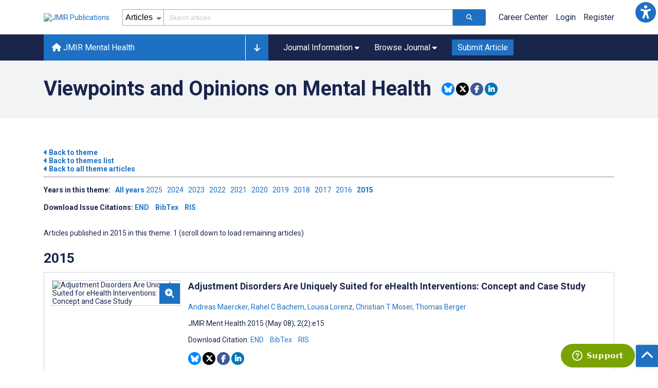

--- FILE ---
content_type: text/html; charset=utf-8
request_url: https://mental.jmir.org/themes/230/2015
body_size: 36705
content:
<!doctype html><html data-n-head-ssr lang="en" data-n-head="%7B%22lang%22:%7B%22ssr%22:%22en%22%7D%7D"><head ><meta data-n-head="ssr" charset="utf-8"><meta data-n-head="ssr" name="viewport" content="width=device-width, initial-scale=1"><meta data-n-head="ssr" name="msapplication-TileColor" content="#247CB3"><meta data-n-head="ssr" name="msapplication-TileImage" content="https://asset.jmir.pub/assets/static/images/mstile-144x144.png"><title>Viewpoints and Opinions on Mental Health</title><link data-n-head="ssr" rel="apple-touch-icon" sizes="57x57" href="https://asset.jmir.pub/assets/static/images/apple-touch-icon-57x57.png"><link data-n-head="ssr" rel="apple-touch-icon" sizes="114x114" href="https://asset.jmir.pub/assets/static/images/apple-touch-icon-114x114.png"><link data-n-head="ssr" rel="apple-touch-icon" sizes="72x72" href="https://asset.jmir.pub/assets/static/images/apple-touch-icon-72x72.png"><link data-n-head="ssr" rel="apple-touch-icon" sizes="144x144" href="https://asset.jmir.pub/assets/static/images/apple-touch-icon-144x144.png"><link data-n-head="ssr" rel="apple-touch-icon" sizes="60x60" href="https://asset.jmir.pub/assets/static/images/apple-touch-icon-60x60.png"><link data-n-head="ssr" rel="apple-touch-icon" sizes="120x120" href="https://asset.jmir.pub/assets/static/images/apple-touch-icon-120x120.png"><link data-n-head="ssr" rel="apple-touch-icon" sizes="76x76" href="https://asset.jmir.pub/assets/static/images/apple-touch-icon-76x76.png"><link data-n-head="ssr" rel="apple-touch-icon" sizes="152x152" href="https://asset.jmir.pub/assets/static/images/apple-touch-icon-152x152.png"><link data-n-head="ssr" rel="icon" type="image/png" href="https://asset.jmir.pub/assets/static/images/favicon-196x196.png" sizes="196x196"><link data-n-head="ssr" rel="icon" type="image/png" href="https://asset.jmir.pub/assets/static/images/favicon-160x160.png" sizes="160x160"><link data-n-head="ssr" rel="icon" type="image/png" href="https://asset.jmir.pub/assets/static/images/favicon-96x96.png" sizes="96x96"><link data-n-head="ssr" rel="icon" type="image/png" href="https://asset.jmir.pub/assets/static/images/favicon-16x16.png" sizes="16x16"><link data-n-head="ssr" rel="icon" type="image/png" href="https://asset.jmir.pub/assets/static/images/favicon-32x32.png" sizes="32x32"><link data-n-head="ssr" rel="stylesheet" href="https://cdnjs.cloudflare.com/ajax/libs/twitter-bootstrap/4.3.1/css/bootstrap-grid.min.css" defer><link data-n-head="ssr" rel="stylesheet" href="https://cdnjs.cloudflare.com/ajax/libs/font-awesome/6.5.2/css/all.min.css" defer><link data-n-head="ssr" rel="stylesheet" href="https://fonts.googleapis.com/css?family=Roboto:100,100i,300,300i,400,400i,500,500i,700,700i,900,900i&amp;display=swap" defer><script data-n-head="ssr" data-hid="gtm-script">if(!window._gtm_init){window._gtm_init=1;(function(w,n,d,m,e,p){w[d]=(w[d]==1||n[d]=='yes'||n[d]==1||n[m]==1||(w[e]&&w[e][p]&&w[e][p]()))?1:0})(window,navigator,'doNotTrack','msDoNotTrack','external','msTrackingProtectionEnabled');(function(w,d,s,l,x,y){w[x]={};w._gtm_inject=function(i){w[x][i]=1;w[l]=w[l]||[];w[l].push({'gtm.start':new Date().getTime(),event:'gtm.js'});var f=d.getElementsByTagName(s)[0],j=d.createElement(s);j.async=true;j.src='https://www.googletagmanager.com/gtm.js?id='+i;f.parentNode.insertBefore(j,f);};w[y]('GTM-58BHBF4V')})(window,document,'script','dataLayer','_gtm_ids','_gtm_inject')}</script><script data-n-head="ssr" type="text/javascript" id="hs-script-loader" src="//js.hs-scripts.com/19668141.js"></script><script data-n-head="ssr" data-hid="twitter-script" type="text/javascript" charset="utf-8">
                !function(e,t,n,s,u,a){e.twq||(s=e.twq=function(){s.exe?s.exe.apply(s,arguments):s.queue.push(arguments);},s.version='1.1',s.queue=[],u=t.createElement(n),u.async=!0,u.src='https://static.ads-twitter.com/uwt.js',a=t.getElementsByTagName(n)[0],a.parentNode.insertBefore(u,a))}(window,document,'script');twq('config','o7i83');
                </script><link rel="preload" href="/_nuxt/b9dc14e.js" as="script"><link rel="preload" href="/_nuxt/e69f56e.js" as="script"><link rel="preload" href="/_nuxt/36b3465.js" as="script"><link rel="preload" href="/_nuxt/f3f320b.js" as="script"><link rel="preload" href="/_nuxt/d9d1b4e.js" as="script"><link rel="preload" href="/_nuxt/70c379e.js" as="script"><link rel="preload" href="/_nuxt/64b3c92.js" as="script"><link rel="preload" href="/_nuxt/d243a28.js" as="script"><link rel="preload" href="/_nuxt/47b5f37.js" as="script"><link rel="preload" href="/_nuxt/c106dd6.js" as="script"><link rel="preload" href="/_nuxt/e6dad64.js" as="script"><link rel="preload" href="/_nuxt/49234ec.js" as="script"><link rel="preload" href="/_nuxt/fc6cf93.js" as="script"><link rel="preload" href="/_nuxt/e04d251.js" as="script"><link rel="preload" href="/_nuxt/c47dc3c.js" as="script"><link rel="preload" href="/_nuxt/3423259.js" as="script"><link rel="preload" href="/_nuxt/7e354b0.js" as="script"><link rel="preload" href="/_nuxt/e06e9e4.js" as="script"><link rel="preload" href="/_nuxt/7f3ee74.js" as="script"><link rel="preload" href="/_nuxt/d80dba2.js" as="script"><link rel="preload" href="/_nuxt/e41bbf6.js" as="script"><link rel="preload" href="/_nuxt/f354aba.js" as="script"><link rel="preload" href="/_nuxt/ca1ce23.js" as="script"><link rel="preload" href="/_nuxt/b4d17c9.js" as="script"><link rel="preload" href="/_nuxt/769f894.js" as="script"><link rel="preload" href="/_nuxt/baadcb7.js" as="script"><link rel="preload" href="/_nuxt/7fe072c.js" as="script"><link rel="preload" href="/_nuxt/4425f08.js" as="script"><link rel="preload" href="/_nuxt/58b802a.js" as="script"><link rel="preload" href="/_nuxt/b5e465e.js" as="script"><link rel="preload" href="/_nuxt/1a8a790.js" as="script"><link rel="preload" href="/_nuxt/7882fc0.js" as="script"><link rel="preload" href="/_nuxt/ba8ce30.js" as="script"><link rel="preload" href="/_nuxt/5243e6f.js" as="script"><link rel="preload" href="/_nuxt/0b14c4e.js" as="script"><link rel="preload" href="/_nuxt/e509a6c.js" as="script"><link rel="preload" href="/_nuxt/abd7efb.js" as="script"><link rel="preload" href="/_nuxt/f950994.js" as="script"><link rel="preload" href="/_nuxt/f6d587b.js" as="script"><link rel="preload" href="/_nuxt/3b9f8da.js" as="script"><link rel="preload" href="/_nuxt/4f206ae.js" as="script"><link rel="preload" href="/_nuxt/97c8231.js" as="script"><link rel="preload" href="/_nuxt/99782c1.js" as="script"><link rel="preload" href="/_nuxt/24f96b4.js" as="script"><link rel="preload" href="/_nuxt/47b5f71.js" as="script"><link rel="preload" href="/_nuxt/113089b.js" as="script"><style data-vue-ssr-id="7975b328:0 b8d2539e:0 f8852dd4:0 14d21ab4:0 19d22970:0 e58746f2:0 46c2cd67:0 483225a2:0 18a18a3c:0 597c26e5:0 1f7e98f9:0 d8137ec4:0">.mt-0{margin-top:0!important}.mt-5{margin-top:5px!important}.mt-10{margin-top:10px!important}.mt-15{margin-top:15px!important}.mt-20{margin-top:20px!important}.mt-25{margin-top:25px!important}.mt-30{margin-top:30px!important}.mt-35{margin-top:35px!important}.mt-40{margin-top:40px!important}.mt-45{margin-top:45px!important}.mt-50{margin-top:50px!important}.mt-55{margin-top:55px!important}.mt-60{margin-top:60px!important}.mt-65{margin-top:65px!important}.mt-70{margin-top:70px!important}.mt-75{margin-top:75px!important}.mt-80{margin-top:80px!important}.mt-85{margin-top:85px!important}.mt-90{margin-top:90px!important}.mt-95{margin-top:95px!important}.mt-100{margin-top:100px!important}.mb-0{margin-bottom:0!important}.mb-5{margin-bottom:5px!important}.mb-10{margin-bottom:10px!important}.mb-15{margin-bottom:15px!important}.mb-20{margin-bottom:20px!important}.mb-25{margin-bottom:25px!important}.mb-30{margin-bottom:30px!important}.mb-35{margin-bottom:35px!important}.mb-40{margin-bottom:40px!important}.mb-45{margin-bottom:45px!important}.mb-50{margin-bottom:50px!important}.mb-55{margin-bottom:55px!important}.mb-60{margin-bottom:60px!important}.mb-65{margin-bottom:65px!important}.mb-70{margin-bottom:70px!important}.mb-75{margin-bottom:75px!important}.mb-80{margin-bottom:80px!important}.mb-85{margin-bottom:85px!important}.mb-90{margin-bottom:90px!important}.mb-95{margin-bottom:95px!important}.mb-100{margin-bottom:100px!important}.ml-0{margin-left:0!important}.ml-5{margin-left:5px!important}.ml-10{margin-left:10px!important}.ml-15{margin-left:15px!important}.ml-20{margin-left:20px!important}.ml-25{margin-left:25px!important}.ml-30{margin-left:30px!important}.ml-35{margin-left:35px!important}.ml-40{margin-left:40px!important}.ml-45{margin-left:45px!important}.ml-50{margin-left:50px!important}.ml-55{margin-left:55px!important}.ml-60{margin-left:60px!important}.ml-65{margin-left:65px!important}.ml-70{margin-left:70px!important}.ml-75{margin-left:75px!important}.ml-80{margin-left:80px!important}.ml-85{margin-left:85px!important}.ml-90{margin-left:90px!important}.ml-95{margin-left:95px!important}.ml-100{margin-left:100px!important}.mr-0{margin-right:0!important}.mr-5{margin-right:5px!important}.mr-10{margin-right:10px!important}.mr-15{margin-right:15px!important}.mr-20{margin-right:20px!important}.mr-25{margin-right:25px!important}.mr-30{margin-right:30px!important}.mr-35{margin-right:35px!important}.mr-40{margin-right:40px!important}.mr-45{margin-right:45px!important}.mr-50{margin-right:50px!important}.mr-55{margin-right:55px!important}.mr-60{margin-right:60px!important}.mr-65{margin-right:65px!important}.mr-70{margin-right:70px!important}.mr-75{margin-right:75px!important}.mr-80{margin-right:80px!important}.mr-85{margin-right:85px!important}.mr-90{margin-right:90px!important}.mr-95{margin-right:95px!important}.mr-100{margin-right:100px!important}.pt-0{padding-top:0!important}.pt-5{padding-top:5px!important}.pt-10{padding-top:10px!important}.pt-15{padding-top:15px!important}.pt-20{padding-top:20px!important}.pt-25{padding-top:25px!important}.pt-30{padding-top:30px!important}.pt-35{padding-top:35px!important}.pt-40{padding-top:40px!important}.pt-45{padding-top:45px!important}.pt-50{padding-top:50px!important}.pt-55{padding-top:55px!important}.pt-60{padding-top:60px!important}.pt-65{padding-top:65px!important}.pt-70{padding-top:70px!important}.pt-75{padding-top:75px!important}.pt-80{padding-top:80px!important}.pt-85{padding-top:85px!important}.pt-90{padding-top:90px!important}.pt-95{padding-top:95px!important}.pt-100{padding-top:100px!important}.pb-0{padding-bottom:0!important}.pb-5{padding-bottom:5px!important}.pb-10{padding-bottom:10px!important}.pb-15{padding-bottom:15px!important}.pb-20{padding-bottom:20px!important}.pb-25{padding-bottom:25px!important}.pb-30{padding-bottom:30px!important}.pb-35{padding-bottom:35px!important}.pb-40{padding-bottom:40px!important}.pb-45{padding-bottom:45px!important}.pb-50{padding-bottom:50px!important}.pb-55{padding-bottom:55px!important}.pb-60{padding-bottom:60px!important}.pb-65{padding-bottom:65px!important}.pb-70{padding-bottom:70px!important}.pb-75{padding-bottom:75px!important}.pb-80{padding-bottom:80px!important}.pb-85{padding-bottom:85px!important}.pb-90{padding-bottom:90px!important}.pb-95{padding-bottom:95px!important}.pb-100{padding-bottom:100px!important}.pl-0{padding-left:0!important}.pl-5{padding-left:5px!important}.pl-10{padding-left:10px!important}.pl-15{padding-left:15px!important}.pl-20{padding-left:20px!important}.pl-25{padding-left:25px!important}.pl-30{padding-left:30px!important}.pl-35{padding-left:35px!important}.pl-40{padding-left:40px!important}.pl-45{padding-left:45px!important}.pl-50{padding-left:50px!important}.pl-55{padding-left:55px!important}.pl-60{padding-left:60px!important}.pl-65{padding-left:65px!important}.pl-70{padding-left:70px!important}.pl-75{padding-left:75px!important}.pl-80{padding-left:80px!important}.pl-85{padding-left:85px!important}.pl-90{padding-left:90px!important}.pl-95{padding-left:95px!important}.pl-100{padding-left:100px!important}.pr-0{padding-right:0!important}.pr-5{padding-right:5px!important}.pr-10{padding-right:10px!important}.pr-15{padding-right:15px!important}.pr-20{padding-right:20px!important}.pr-25{padding-right:25px!important}.pr-30{padding-right:30px!important}.pr-35{padding-right:35px!important}.pr-40{padding-right:40px!important}.pr-45{padding-right:45px!important}.pr-50{padding-right:50px!important}.pr-55{padding-right:55px!important}.pr-60{padding-right:60px!important}.pr-65{padding-right:65px!important}.pr-70{padding-right:70px!important}.pr-75{padding-right:75px!important}.pr-80{padding-right:80px!important}.pr-85{padding-right:85px!important}.pr-90{padding-right:90px!important}.pr-95{padding-right:95px!important}.pr-100{padding-right:100px!important}input,select,textarea{border-radius:3px!important;font-size:1.6rem!important}textarea{font-family:Roboto-Regular,Roboto}input[type=date],input[type=email],input[type=hidden],input[type=number],input[type=search],input[type=tel],input[type=text],input[type=url]{border:1px solid rgba(26,37,76,.396);height:3.2rem;padding:0 10px}input[type=date]:focus,input[type=email]:focus,input[type=hidden]:focus,input[type=number]:focus,input[type=search]:focus,input[type=tel]:focus,input[type=text]:focus,input[type=url]:focus{background-color:rgba(48,136,223,.071);border:1px solid #1e70c2;outline:none}input::-moz-placeholder{opacity:.4}input::placeholder{opacity:.4}.v-select .vs__selected{margin:2px}.v-select .vs__dropdown-toggle{border:1px solid rgba(26,37,76,.396)!important;padding:0!important}.v-select input{border:1px solid transparent!important;margin:0}.v-select ul.vs__dropdown-menu{paddinng-top:0!important}.v-select.vs--single .vs__selected{margin:0 3px 0 5px}textarea{border:1px solid rgba(26,37,76,.396);padding:5px 10px;width:100%}textarea:focus{background-color:rgba(48,136,223,.071);border:1px solid #1e70c2;outline:none}select{border:1px solid rgba(26,37,76,.396);cursor:pointer;height:3.2rem}select:focus{background-color:rgba(48,136,223,.071);border:1px solid #1e70c2;outline:none}input::-webkit-input-placeholder,textarea::-webkit-input-placeholder{font-size:1.2rem}select::-webkit-input-placeholder{font-size:1.2rem}::-moz-selection{background-color:#1e70c2;color:#fff}::selection{background-color:#1e70c2;color:#fff}a{color:#1e70c2;outline:none;-webkit-text-decoration:none;text-decoration:none}a:focus,a:hover{-webkit-text-decoration:underline;text-decoration:underline}a:focus{font-weight:700}button:focus{outline:none}.deactive{cursor:not-allowed;pointer-events:none}.element-wrapper{margin-bottom:7rem}.page-heading{background-color:#f1f3f5;border-bottom:1px solid hsla(0,0%,44%,.161);margin-bottom:60px;padding:30px 0}.page-heading h1{margin:0}.link{color:#2078cf;outline:none;-webkit-text-decoration:none;text-decoration:none}.link:focus,.link:hover{color:#2078cf;-webkit-text-decoration:underline;text-decoration:underline}.title-link{color:#1a254c;outline:none;-webkit-text-decoration:none;text-decoration:none}.title-link:focus,.title-link:hover{color:#2078cf;-webkit-text-decoration:underline;text-decoration:underline}.h1,.h2,.h3,.h4,.h5,.h6,h2,h3,h4,h5,h6,pwdh1{font-weight:700}.h1,h1{font-size:4rem;line-height:5rem}.h2,h2{font-size:3.2rem;line-height:4rem}.h3,h3{font-size:2.6rem;line-height:3.4rem}.h4,h4{font-size:1.8rem;line-height:2.4rem}.h5,h5{font-size:1.6rem;line-height:2.2rem}.h6,h6{font-size:1.4rem}.h6,h6,p{line-height:2rem}small{line-height:1.8rem}.h1{font-size:4rem!important;line-height:5rem!important}.h2{font-size:3.2rem!important;line-height:4rem!important}.h3{font-size:2.6rem!important;line-height:3.4rem!important}.h4{font-size:1.8rem!important;line-height:2.4rem!important}.h5{font-size:1.6rem!important;line-height:2.2rem!important}.h6{font-size:1.4rem!important;line-height:2rem!important}input.disabled,select.disabled,textarea.disabled{background:hsla(0,0%,82%,.29);cursor:not-allowed}button.disabled{cursor:not-allowed;opacity:.5;pointer-events:none}strong{font-weight:700!important}.disabled-section{cursor:not-allowed;opacity:.5}.fa,.fas{font-weight:900}.errors{color:red;display:block}.screen-readers-only{height:1px;left:-10000px;overflow:hidden;position:absolute;top:auto;width:1px}input[type=text].input-error{border:1px solid red!important;border-radius:3px}.input-error{border:1px solid red!important;border-radius:3px}.popper{max-width:400px;padding:10px;text-align:justify}.vue-notification{margin:20px 20px 0 0}.vue-notification.toast-success{background:#4caf50;border-left:5px solid #1a254c}.vue-dropzone{border:2px dashed #e5e5e5}.vue-dropzone .icon{display:block;font-size:25px;margin-bottom:10px}.required:before{color:red;content:"*"}.grey-heading-underline{border-bottom:2px solid #c8cad4}.green-heading-underline{border-bottom:2px solid #367c3a}.green-underline{background:#367c3a;content:"";height:3px;margin:0 auto 40px;width:100px}.separator{color:#000;margin:0 10px;opacity:.4}.list-style-none{list-style-type:none}.list-style-none li{margin-bottom:10px}.width-100{width:100%!important}.width-fit-content{width:-moz-fit-content;width:fit-content}.break-word{word-break:break-word}.text-center{text-align:center}.d-inline-block{display:inline-block}.d-flex{display:flex}.d-block{display:block}.flex-direction-column{flex-direction:column}.justify-content-space-between{justify-content:space-between}.align-items-center{align-items:center}.align-items-baseline{align-items:baseline}.fs-10{font-size:1rem;line-height:1.6rem}.fs-12{font-size:1.2rem;line-height:1.8rem}.fs-14{font-size:1.4rem;line-height:2rem}.fs-16{font-size:1.6rem;line-height:2.4rem}.fs-18{font-size:1.8rem;line-height:2.6rem}.fs-20{font-size:2rem;line-height:3rem}.fs-italic{font-style:italic}.fw-bold{font-weight:700}.color-blue{color:#1e70c2}.color-green{color:#367c3a}.color-red{color:#b30000}.ql-toolbar{background-color:#f8f9fa}.btn{cursor:pointer;opacity:1;text-align:center;transition:.3s}.btn:focus,.btn:hover{font-weight:400;opacity:.9;-webkit-text-decoration:none;text-decoration:none}.btn:focus{outline:2px solid #f69038!important;outline-offset:6px!important}.btn-disabled{cursor:not-allowed;opacity:.6;pointer-events:none}.btn-small{font-size:1.2rem;padding:5px 10px}.btn-medium{font-size:1.4rem;padding:10px 20px}.btn-large{font-size:1.8rem;padding:20px 40px}.btn-blue{background-color:#1e70c2;border:1px solid #1e70c2;color:#fff}.btn-blue:active{background-color:#2b7bca;border:1px solid #2b7bca}.btn-green{background-color:#367c3a;border:1px solid #367c3a;color:#fff}.btn-green:active{background-color:#3b9d3f;border:1px solid #3b9d3f}.btn-grey{background-color:#f1f3f5;border:1px solid #dcdee0;color:#1a254c}.btn-grey:active{background-color:#dcdee0}.btn-red{background-color:#b30000;border:1px solid #b30000;color:#fff}.btn-red:active{background-color:#ba302d;border:1px solid #ba302d}.btn-blue-pill{background-color:inherit;border:none;border-radius:20px;color:#1e70c2;cursor:pointer;font-size:1.4rem;padding:5px 10px;transition:.3s}.btn-blue-pill:focus,.btn-blue-pill:hover{background-color:rgba(48,136,223,.161);-webkit-text-decoration:none;text-decoration:none}.btn-blue-pill:active{background-color:rgba(48,136,223,.29)}.btn-green-pill{background-color:inherit;border:none;border-radius:20px;color:#367c3a;cursor:pointer;font-size:1.4rem;padding:5px 10px;transition:.3s}.btn-green-pill:focus,.btn-green-pill:hover{background-color:rgba(76,175,80,.188);-webkit-text-decoration:none;text-decoration:none}.btn-green-pill:active{background-color:rgba(76,175,80,.29)}.btn-grey-pill{background-color:inherit;border:none;border-radius:20px;color:#1a254c;cursor:pointer;font-size:1.4rem;padding:5px 10px;transition:.3s}.btn-grey-pill:focus,.btn-grey-pill:hover{background-color:#dcdee0;-webkit-text-decoration:none;text-decoration:none}.btn-grey-pill:active{background-color:#cccdce}.btn-red-pill{background-color:inherit;border:none;border-radius:20px;color:#fa2a24;cursor:pointer;font-size:1.4rem;padding:5px 10px;transition:.3s}.btn-red-pill:focus,.btn-red-pill:hover{background-color:rgba(255,0,0,.122);-webkit-text-decoration:none;text-decoration:none}.btn-red-pill:active{background-color:rgba(255,0,0,.22)}.sm-icons a{border-radius:50%;color:#fff;cursor:pointer;display:inline-block;font-size:14px;height:25px;line-height:25px;padding:0;text-align:center;-webkit-text-decoration:none;text-decoration:none;transition:.3s;width:25px}.sm-icons a:hover{opacity:.9}.sm-icons a:focus{opacity:.9;outline:none;transform:scale(1.2)}.sm-icons .bluesky{background-color:#0085ff}.sm-icons .bluesky:before{content:"";font-family:"Font Awesome 6 Brands"}.sm-icons .twitter{background-color:#000}.sm-icons .twitter:before{content:"";font-family:"Font Awesome 5 Brands";font-weight:900}.sm-icons .facebook{background-color:#3b5a98}.sm-icons .facebook:before{content:"";font-family:"Font Awesome 5 Brands";font-weight:900}.sm-icons .linkedin{background-color:#0077b5}.sm-icons .linkedin:before{content:"";font-family:"Font Awesome 5 Brands";font-weight:900}.sm-icons .youtube{background-color:red}.sm-icons .youtube:before{content:"";font-family:"Font Awesome 5 Brands";font-weight:900}.sm-icons .instagram{background:radial-gradient(circle at 30% 107%,#fdf497 0,#fdf497 5%,#fd5949 45%,#d6249f 60%,#285aeb 90%)}.sm-icons .instagram:before{content:"";font-family:"Font Awesome 5 Brands";font-weight:900}.sm-icons .email{background-color:#cc2126}.sm-icons .email:before{content:"";font-family:"Font Awesome 5 Free";font-weight:900}.sm-icons .rss{background-color:#ee802f}.sm-icons .rss:before{content:"";font-family:"Font Awesome 5 Free";font-weight:900}.full-width-card-wrapper .full-width-card{border:1px solid #ced1dc;display:flex;margin:10px 0 20px}@media screen and (max-width:61.9375em){.full-width-card-wrapper .full-width-card{flex-wrap:wrap;justify-content:space-between}}.full-width-card-wrapper .full-width-card-img{height:auto;position:relative;width:250px}@media screen and (max-width:61.9375em){.full-width-card-wrapper .full-width-card-img{flex-basis:50%}}@media screen and (max-width:47.9375em){.full-width-card-wrapper .full-width-card-img{width:100%}}.full-width-card-wrapper .full-width-card-img img{border:1px solid #ced1dc;height:auto;width:100%}.full-width-card-wrapper .full-width-card-img-info{background-color:#1e70c2;border-radius:3px 0 0 0;bottom:4px;cursor:pointer;outline:none;padding:11px;position:absolute;right:1px}.full-width-card-wrapper .full-width-card-img-info .icon{color:#fff;font-size:1.8rem;transition:all .3s ease}.full-width-card-wrapper .full-width-card-img-info:hover{padding-bottom:10px}.full-width-card-wrapper .full-width-card-img-info:hover .icon{font-size:2rem}.full-width-card-wrapper .full-width-card-img-info:focus .icon{font-size:2.4rem}.full-width-card-wrapper .full-width-card-info{flex-grow:1;padding:15px 15px 15px 0}@media screen and (max-width:61.9375em){.full-width-card-wrapper .full-width-card-info{flex-basis:50%}}@media screen and (max-width:47.9375em){.full-width-card-wrapper .full-width-card-info{flex-basis:100%;padding:15px}}.full-width-card-wrapper .full-width-card-info-title{margin-top:0}.full-width-card-wrapper .full-width-card-highlight:after,.full-width-card-wrapper .full-width-card-highlight:before{color:#5d6581;content:"..."}.full-width-card-wrapper .full-width-card-info-download-links a{margin-right:9px}@media screen and (max-width:61.9375em){.full-width-card-wrapper .full-width-card-info-button button{margin:10px 0 0;width:100%}}.full-width-card-wrapper .full-width-card-info-group-buttons{display:flex;margin-top:14px}@media screen and (max-width:61.9375em){.full-width-card-wrapper .full-width-card-info-group-buttons a:first-child{display:block;margin-bottom:14px;margin-left:0!important;margin-right:0!important}.full-width-card-wrapper .full-width-card-info-group-buttons a:last-child{display:block;margin-left:0!important;margin-right:0!important}.full-width-card-wrapper .full-width-card-info-group-buttons{display:block}}.full-width-card-wrapper .full-width-card-info-group-buttons button{margin-right:10px}@media screen and (max-width:61.9375em){.full-width-card-wrapper .full-width-card-info-group-buttons button{margin:10px 0 0;width:100%}}.full-width-card-wrapper .full-width-card-info-date-published{margin-bottom:20px}.full-width-card-wrapper .full-width-card-altmetric{align-self:center;margin-left:auto;padding-right:15px}@media screen and (max-width:61.9375em){.full-width-card-wrapper .full-width-card-altmetric{margin:10px auto 15px;padding:0}}.full-width-card-wrapper .full-width-card-altmetric img{width:auto}.img-cont{padding:15px}@media screen and (max-width:47.9375em){.img-cont{width:100%}}.cards{justify-content:space-between;margin-bottom:14px}.cards,.cards .card{display:flex;flex-wrap:wrap}.cards .card{flex-basis:31%;flex-direction:column;flex-grow:0;flex-shrink:0;transition:.3s}@media screen and (max-width:61.9375em){.cards .card{flex-basis:48%}}@media screen and (max-width:47.9375em){.cards .card{flex-basis:100%}}.cards .card:hover .card-header .card-img img{filter:brightness(1);transform:scale(1.1);transition:all .3s ease}.cards .card-header,.cards .card-img{border-radius:10px;border-radius:3px;overflow:hidden}.cards .card-img{height:200px;position:relative}.cards .card-img img{filter:brightness(.6);height:auto;transition:all .3s ease;width:100%}@media screen and (max-width:61.9375em){.cards .card-img{height:180px}}@media screen and (max-width:47.9375em){.cards .card-img{height:200px}}.cards .card-img-info{background-color:#1e70c2;border-radius:3px 0 0 0;cursor:pointer;outline:none;padding:11px;position:absolute;right:0;top:160px}@media screen and (max-width:61.9375em){.cards .card-img-info{top:140px}}@media screen and (max-width:47.9375em){.cards .card-img-info{top:160px}}.cards .card-img-info .icon{color:#fff;font-size:1.8rem;transition:all .3s ease}.cards .card-img-info:hover .icon{font-size:2rem}.cards .card-img-info:focus .icon{font-size:2.4rem}.cards .card-body{flex-grow:1;flex-shrink:0}.cards .card-body,.cards .card-title{display:flex;flex-direction:column}.cards .card-title a{color:#1a254c;outline:none;transition:all .3s ease}.cards .card-title a:focus,.cards .card-title a:hover{color:#1e70c2;-webkit-text-decoration:underline;text-decoration:underline;transition:all .3s ease}.cards .card-info p{max-height:125px;overflow:scroll}.cards .card-info p a{color:#1e70c2;cursor:pointer}.cards .card-info p a:hover{-webkit-text-decoration:underline;text-decoration:underline}.cards .card-years{display:flex;flex-wrap:wrap}.cards .card-years a{color:#1e70c2;cursor:pointer;margin:0 10px 5px 0}.cards .card-years a:focus,.cards .card-years a:hover{outline:none;-webkit-text-decoration:underline;text-decoration:underline}.cards .card-date-social{color:#5d6581;display:flex;flex-wrap:wrap}.v--modal-overlay{background:rgba(17,26,55,.7);box-sizing:border-box;height:100vh;left:0;opacity:1;position:fixed;top:0;width:100%;z-index:99999}.v--modal-overlay .v--modal-background-click{min-height:100%;padding-bottom:10px;width:100%}.v--modal-overlay .v--modal-background-click .v--modal-top-right{display:block;position:absolute;right:0;top:0}.v--modal-overlay .v--modal-background-click .v--modal-box{box-sizing:border-box;position:relative}.v--modal-overlay .v--modal-background-click .v--modal{border-radius:3px;box-shadow:0 20px 60px -2px rgba(27,33,58,.4);text-align:left}.modal-window{background-color:#fff;height:100%;overflow:hidden;position:relative}.modal-window-header{background:#f3f3f5;border-bottom:1px solid #bab4b4;display:flex;flex-wrap:wrap;justify-content:space-between;padding:10px 20px}.modal-window-title{margin:0}.modal-window-close{background-color:#f3f3f5;border:none;color:gray;cursor:pointer;font-size:2rem;transition:.3s}.modal-window-close:hover{color:#000}.modal-window-body{height:-webkit-fill-available;max-height:400px;overflow-y:auto;padding:20px}.modal-window-footer{background-color:#f8f9fa;border-top:1px solid #bab4b4}.modal-window-footer div{float:right;padding:10px 20px}.ads-bottom-banner,.ads-top-banner{display:flex;justify-content:center;margin:8px 0;width:100%}.ads-sidebar-container{margin:20px 0}.ads-sidebar-item{margin-bottom:20px;width:100%}.ads-sidebar-item:last-child{margin-bottom:0}
.vue-modal-resizer{bottom:0;cursor:se-resize;height:12px;overflow:hidden;right:0;width:12px;z-index:9999999}.vue-modal-resizer,.vue-modal-resizer:after{background:transparent;display:block;position:absolute}.vue-modal-resizer:after{border-bottom:10px solid #ddd;border-left:10px solid transparent;content:"";height:0;left:0;top:0;width:0}.vue-modal-resizer.clicked:after{border-bottom:10px solid #369be9}.v--modal-block-scroll{overflow:hidden;width:100vw}.v--modal-overlay{background:rgba(0,0,0,.2);box-sizing:border-box;height:100vh;left:0;opacity:1;position:fixed;top:0;width:100%;z-index:999}.v--modal-overlay.scrollable{-webkit-overflow-scrolling:touch;height:100%;min-height:100vh;overflow-y:auto}.v--modal-overlay .v--modal-background-click{height:auto;min-height:100%;width:100%}.v--modal-overlay .v--modal-box{box-sizing:border-box;overflow:hidden;position:relative}.v--modal-overlay.scrollable .v--modal-box{margin-bottom:2px}.v--modal{background-color:#fff;border-radius:3px;box-shadow:0 20px 60px -2px rgba(27,33,58,.4);padding:0;text-align:left}.v--modal.v--modal-fullscreen{height:100vh;left:0;margin:0;top:0;width:100vw}.v--modal-top-right{display:block;position:absolute;right:0;top:0}.overlay-fade-enter-active,.overlay-fade-leave-active{transition:all .2s}.overlay-fade-enter,.overlay-fade-leave-active{opacity:0}.nice-modal-fade-enter-active,.nice-modal-fade-leave-active{transition:all .4s}.nice-modal-fade-enter,.nice-modal-fade-leave-active{opacity:0;-webkit-transform:translateY(-20px);transform:translateY(-20px)}.vue-dialog div{box-sizing:border-box}.vue-dialog .dialog-flex{height:100%;width:100%}.vue-dialog .dialog-content{flex:1 0 auto;font-size:14px;padding:15px;width:100%}.vue-dialog .dialog-c-title{font-weight:600;padding-bottom:15px}.vue-dialog .vue-dialog-buttons{border-top:1px solid #eee;display:flex;flex:0 1 auto;width:100%}.vue-dialog .vue-dialog-buttons-none{padding-bottom:15px;width:100%}.vue-dialog-button{background:transparent;border:0;box-sizing:border-box;color:inherit;cursor:pointer;font-size:12px!important;height:40px;line-height:40px;font:inherit;margin:0;outline:none;padding:0}.vue-dialog-button:hover{background:rgba(0,0,0,.01)}.vue-dialog-button:active{background:rgba(0,0,0,.025)}.vue-dialog-button:not(:first-of-type){border-left:1px solid #eee}
.nuxt-progress{background-color:#3088df;height:2px;left:0;opacity:1;position:fixed;right:0;top:0;transition:width .1s,opacity .4s;width:0;z-index:999999}.nuxt-progress.nuxt-progress-notransition{transition:none}.nuxt-progress-failed{background-color:red}
.mt-0{margin-top:0!important}.mt-5{margin-top:5px!important}.mt-10{margin-top:10px!important}.mt-15{margin-top:15px!important}.mt-20{margin-top:20px!important}.mt-25{margin-top:25px!important}.mt-30{margin-top:30px!important}.mt-35{margin-top:35px!important}.mt-40{margin-top:40px!important}.mt-45{margin-top:45px!important}.mt-50{margin-top:50px!important}.mt-55{margin-top:55px!important}.mt-60{margin-top:60px!important}.mt-65{margin-top:65px!important}.mt-70{margin-top:70px!important}.mt-75{margin-top:75px!important}.mt-80{margin-top:80px!important}.mt-85{margin-top:85px!important}.mt-90{margin-top:90px!important}.mt-95{margin-top:95px!important}.mt-100{margin-top:100px!important}.mb-0{margin-bottom:0!important}.mb-5{margin-bottom:5px!important}.mb-10{margin-bottom:10px!important}.mb-15{margin-bottom:15px!important}.mb-20{margin-bottom:20px!important}.mb-25{margin-bottom:25px!important}.mb-30{margin-bottom:30px!important}.mb-35{margin-bottom:35px!important}.mb-40{margin-bottom:40px!important}.mb-45{margin-bottom:45px!important}.mb-50{margin-bottom:50px!important}.mb-55{margin-bottom:55px!important}.mb-60{margin-bottom:60px!important}.mb-65{margin-bottom:65px!important}.mb-70{margin-bottom:70px!important}.mb-75{margin-bottom:75px!important}.mb-80{margin-bottom:80px!important}.mb-85{margin-bottom:85px!important}.mb-90{margin-bottom:90px!important}.mb-95{margin-bottom:95px!important}.mb-100{margin-bottom:100px!important}.ml-0{margin-left:0!important}.ml-5{margin-left:5px!important}.ml-10{margin-left:10px!important}.ml-15{margin-left:15px!important}.ml-20{margin-left:20px!important}.ml-25{margin-left:25px!important}.ml-30{margin-left:30px!important}.ml-35{margin-left:35px!important}.ml-40{margin-left:40px!important}.ml-45{margin-left:45px!important}.ml-50{margin-left:50px!important}.ml-55{margin-left:55px!important}.ml-60{margin-left:60px!important}.ml-65{margin-left:65px!important}.ml-70{margin-left:70px!important}.ml-75{margin-left:75px!important}.ml-80{margin-left:80px!important}.ml-85{margin-left:85px!important}.ml-90{margin-left:90px!important}.ml-95{margin-left:95px!important}.ml-100{margin-left:100px!important}.mr-0{margin-right:0!important}.mr-5{margin-right:5px!important}.mr-10{margin-right:10px!important}.mr-15{margin-right:15px!important}.mr-20{margin-right:20px!important}.mr-25{margin-right:25px!important}.mr-30{margin-right:30px!important}.mr-35{margin-right:35px!important}.mr-40{margin-right:40px!important}.mr-45{margin-right:45px!important}.mr-50{margin-right:50px!important}.mr-55{margin-right:55px!important}.mr-60{margin-right:60px!important}.mr-65{margin-right:65px!important}.mr-70{margin-right:70px!important}.mr-75{margin-right:75px!important}.mr-80{margin-right:80px!important}.mr-85{margin-right:85px!important}.mr-90{margin-right:90px!important}.mr-95{margin-right:95px!important}.mr-100{margin-right:100px!important}.pt-0{padding-top:0!important}.pt-5{padding-top:5px!important}.pt-10{padding-top:10px!important}.pt-15{padding-top:15px!important}.pt-20{padding-top:20px!important}.pt-25{padding-top:25px!important}.pt-30{padding-top:30px!important}.pt-35{padding-top:35px!important}.pt-40{padding-top:40px!important}.pt-45{padding-top:45px!important}.pt-50{padding-top:50px!important}.pt-55{padding-top:55px!important}.pt-60{padding-top:60px!important}.pt-65{padding-top:65px!important}.pt-70{padding-top:70px!important}.pt-75{padding-top:75px!important}.pt-80{padding-top:80px!important}.pt-85{padding-top:85px!important}.pt-90{padding-top:90px!important}.pt-95{padding-top:95px!important}.pt-100{padding-top:100px!important}.pb-0{padding-bottom:0!important}.pb-5{padding-bottom:5px!important}.pb-10{padding-bottom:10px!important}.pb-15{padding-bottom:15px!important}.pb-20{padding-bottom:20px!important}.pb-25{padding-bottom:25px!important}.pb-30{padding-bottom:30px!important}.pb-35{padding-bottom:35px!important}.pb-40{padding-bottom:40px!important}.pb-45{padding-bottom:45px!important}.pb-50{padding-bottom:50px!important}.pb-55{padding-bottom:55px!important}.pb-60{padding-bottom:60px!important}.pb-65{padding-bottom:65px!important}.pb-70{padding-bottom:70px!important}.pb-75{padding-bottom:75px!important}.pb-80{padding-bottom:80px!important}.pb-85{padding-bottom:85px!important}.pb-90{padding-bottom:90px!important}.pb-95{padding-bottom:95px!important}.pb-100{padding-bottom:100px!important}.pl-0{padding-left:0!important}.pl-5{padding-left:5px!important}.pl-10{padding-left:10px!important}.pl-15{padding-left:15px!important}.pl-20{padding-left:20px!important}.pl-25{padding-left:25px!important}.pl-30{padding-left:30px!important}.pl-35{padding-left:35px!important}.pl-40{padding-left:40px!important}.pl-45{padding-left:45px!important}.pl-50{padding-left:50px!important}.pl-55{padding-left:55px!important}.pl-60{padding-left:60px!important}.pl-65{padding-left:65px!important}.pl-70{padding-left:70px!important}.pl-75{padding-left:75px!important}.pl-80{padding-left:80px!important}.pl-85{padding-left:85px!important}.pl-90{padding-left:90px!important}.pl-95{padding-left:95px!important}.pl-100{padding-left:100px!important}.pr-0{padding-right:0!important}.pr-5{padding-right:5px!important}.pr-10{padding-right:10px!important}.pr-15{padding-right:15px!important}.pr-20{padding-right:20px!important}.pr-25{padding-right:25px!important}.pr-30{padding-right:30px!important}.pr-35{padding-right:35px!important}.pr-40{padding-right:40px!important}.pr-45{padding-right:45px!important}.pr-50{padding-right:50px!important}.pr-55{padding-right:55px!important}.pr-60{padding-right:60px!important}.pr-65{padding-right:65px!important}.pr-70{padding-right:70px!important}.pr-75{padding-right:75px!important}.pr-80{padding-right:80px!important}.pr-85{padding-right:85px!important}.pr-90{padding-right:90px!important}.pr-95{padding-right:95px!important}.pr-100{padding-right:100px!important}*,:after,:before{box-sizing:inherit}html{font-size:62.5%}body{background-color:#fff;box-sizing:border-box;color:#1a254c;font-family:"Roboto",sans-serif;font-size:1.4rem;font-weight:400;margin:0;padding:0}#jmir-html{position:relative}#skip-link a{font-size:1.6rem;font-weight:700;height:1px;left:-10000px;margin:10px 0 10px 10px;overflow:hidden;padding:10px;position:absolute;-webkit-text-decoration:underline;text-decoration:underline;top:auto;width:1px}#skip-link a:focus{border:2px solid #f69038;display:inline-block;height:auto;position:static;width:auto}#main-layout-container{display:flex;flex-direction:column;height:100vh;justify-content:space-between}.toasted-container.top-right{right:2%!important;top:2%!important}._hj-3ZiaL__MinimizedWidgetBottom__container{bottom:.5%!important;flex-direction:row!important;justify-content:flex-end;width:84%!important}span a.a-select-membership{font-size:1.2rem;padding:5px 10px;-webkit-text-decoration:none!important;text-decoration:none!important}
.mt-0[data-v-6301a668]{margin-top:0!important}.mt-5[data-v-6301a668]{margin-top:5px!important}.mt-10[data-v-6301a668]{margin-top:10px!important}.mt-15[data-v-6301a668]{margin-top:15px!important}.mt-20[data-v-6301a668]{margin-top:20px!important}.mt-25[data-v-6301a668]{margin-top:25px!important}.mt-30[data-v-6301a668]{margin-top:30px!important}.mt-35[data-v-6301a668]{margin-top:35px!important}.mt-40[data-v-6301a668]{margin-top:40px!important}.mt-45[data-v-6301a668]{margin-top:45px!important}.mt-50[data-v-6301a668]{margin-top:50px!important}.mt-55[data-v-6301a668]{margin-top:55px!important}.mt-60[data-v-6301a668]{margin-top:60px!important}.mt-65[data-v-6301a668]{margin-top:65px!important}.mt-70[data-v-6301a668]{margin-top:70px!important}.mt-75[data-v-6301a668]{margin-top:75px!important}.mt-80[data-v-6301a668]{margin-top:80px!important}.mt-85[data-v-6301a668]{margin-top:85px!important}.mt-90[data-v-6301a668]{margin-top:90px!important}.mt-95[data-v-6301a668]{margin-top:95px!important}.mt-100[data-v-6301a668]{margin-top:100px!important}.mb-0[data-v-6301a668]{margin-bottom:0!important}.mb-5[data-v-6301a668]{margin-bottom:5px!important}.mb-10[data-v-6301a668]{margin-bottom:10px!important}.mb-15[data-v-6301a668]{margin-bottom:15px!important}.mb-20[data-v-6301a668]{margin-bottom:20px!important}.mb-25[data-v-6301a668]{margin-bottom:25px!important}.mb-30[data-v-6301a668]{margin-bottom:30px!important}.mb-35[data-v-6301a668]{margin-bottom:35px!important}.mb-40[data-v-6301a668]{margin-bottom:40px!important}.mb-45[data-v-6301a668]{margin-bottom:45px!important}.mb-50[data-v-6301a668]{margin-bottom:50px!important}.mb-55[data-v-6301a668]{margin-bottom:55px!important}.mb-60[data-v-6301a668]{margin-bottom:60px!important}.mb-65[data-v-6301a668]{margin-bottom:65px!important}.mb-70[data-v-6301a668]{margin-bottom:70px!important}.mb-75[data-v-6301a668]{margin-bottom:75px!important}.mb-80[data-v-6301a668]{margin-bottom:80px!important}.mb-85[data-v-6301a668]{margin-bottom:85px!important}.mb-90[data-v-6301a668]{margin-bottom:90px!important}.mb-95[data-v-6301a668]{margin-bottom:95px!important}.mb-100[data-v-6301a668]{margin-bottom:100px!important}.ml-0[data-v-6301a668]{margin-left:0!important}.ml-5[data-v-6301a668]{margin-left:5px!important}.ml-10[data-v-6301a668]{margin-left:10px!important}.ml-15[data-v-6301a668]{margin-left:15px!important}.ml-20[data-v-6301a668]{margin-left:20px!important}.ml-25[data-v-6301a668]{margin-left:25px!important}.ml-30[data-v-6301a668]{margin-left:30px!important}.ml-35[data-v-6301a668]{margin-left:35px!important}.ml-40[data-v-6301a668]{margin-left:40px!important}.ml-45[data-v-6301a668]{margin-left:45px!important}.ml-50[data-v-6301a668]{margin-left:50px!important}.ml-55[data-v-6301a668]{margin-left:55px!important}.ml-60[data-v-6301a668]{margin-left:60px!important}.ml-65[data-v-6301a668]{margin-left:65px!important}.ml-70[data-v-6301a668]{margin-left:70px!important}.ml-75[data-v-6301a668]{margin-left:75px!important}.ml-80[data-v-6301a668]{margin-left:80px!important}.ml-85[data-v-6301a668]{margin-left:85px!important}.ml-90[data-v-6301a668]{margin-left:90px!important}.ml-95[data-v-6301a668]{margin-left:95px!important}.ml-100[data-v-6301a668]{margin-left:100px!important}.mr-0[data-v-6301a668]{margin-right:0!important}.mr-5[data-v-6301a668]{margin-right:5px!important}.mr-10[data-v-6301a668]{margin-right:10px!important}.mr-15[data-v-6301a668]{margin-right:15px!important}.mr-20[data-v-6301a668]{margin-right:20px!important}.mr-25[data-v-6301a668]{margin-right:25px!important}.mr-30[data-v-6301a668]{margin-right:30px!important}.mr-35[data-v-6301a668]{margin-right:35px!important}.mr-40[data-v-6301a668]{margin-right:40px!important}.mr-45[data-v-6301a668]{margin-right:45px!important}.mr-50[data-v-6301a668]{margin-right:50px!important}.mr-55[data-v-6301a668]{margin-right:55px!important}.mr-60[data-v-6301a668]{margin-right:60px!important}.mr-65[data-v-6301a668]{margin-right:65px!important}.mr-70[data-v-6301a668]{margin-right:70px!important}.mr-75[data-v-6301a668]{margin-right:75px!important}.mr-80[data-v-6301a668]{margin-right:80px!important}.mr-85[data-v-6301a668]{margin-right:85px!important}.mr-90[data-v-6301a668]{margin-right:90px!important}.mr-95[data-v-6301a668]{margin-right:95px!important}.mr-100[data-v-6301a668]{margin-right:100px!important}.pt-0[data-v-6301a668]{padding-top:0!important}.pt-5[data-v-6301a668]{padding-top:5px!important}.pt-10[data-v-6301a668]{padding-top:10px!important}.pt-15[data-v-6301a668]{padding-top:15px!important}.pt-20[data-v-6301a668]{padding-top:20px!important}.pt-25[data-v-6301a668]{padding-top:25px!important}.pt-30[data-v-6301a668]{padding-top:30px!important}.pt-35[data-v-6301a668]{padding-top:35px!important}.pt-40[data-v-6301a668]{padding-top:40px!important}.pt-45[data-v-6301a668]{padding-top:45px!important}.pt-50[data-v-6301a668]{padding-top:50px!important}.pt-55[data-v-6301a668]{padding-top:55px!important}.pt-60[data-v-6301a668]{padding-top:60px!important}.pt-65[data-v-6301a668]{padding-top:65px!important}.pt-70[data-v-6301a668]{padding-top:70px!important}.pt-75[data-v-6301a668]{padding-top:75px!important}.pt-80[data-v-6301a668]{padding-top:80px!important}.pt-85[data-v-6301a668]{padding-top:85px!important}.pt-90[data-v-6301a668]{padding-top:90px!important}.pt-95[data-v-6301a668]{padding-top:95px!important}.pt-100[data-v-6301a668]{padding-top:100px!important}.pb-0[data-v-6301a668]{padding-bottom:0!important}.pb-5[data-v-6301a668]{padding-bottom:5px!important}.pb-10[data-v-6301a668]{padding-bottom:10px!important}.pb-15[data-v-6301a668]{padding-bottom:15px!important}.pb-20[data-v-6301a668]{padding-bottom:20px!important}.pb-25[data-v-6301a668]{padding-bottom:25px!important}.pb-30[data-v-6301a668]{padding-bottom:30px!important}.pb-35[data-v-6301a668]{padding-bottom:35px!important}.pb-40[data-v-6301a668]{padding-bottom:40px!important}.pb-45[data-v-6301a668]{padding-bottom:45px!important}.pb-50[data-v-6301a668]{padding-bottom:50px!important}.pb-55[data-v-6301a668]{padding-bottom:55px!important}.pb-60[data-v-6301a668]{padding-bottom:60px!important}.pb-65[data-v-6301a668]{padding-bottom:65px!important}.pb-70[data-v-6301a668]{padding-bottom:70px!important}.pb-75[data-v-6301a668]{padding-bottom:75px!important}.pb-80[data-v-6301a668]{padding-bottom:80px!important}.pb-85[data-v-6301a668]{padding-bottom:85px!important}.pb-90[data-v-6301a668]{padding-bottom:90px!important}.pb-95[data-v-6301a668]{padding-bottom:95px!important}.pb-100[data-v-6301a668]{padding-bottom:100px!important}.pl-0[data-v-6301a668]{padding-left:0!important}.pl-5[data-v-6301a668]{padding-left:5px!important}.pl-10[data-v-6301a668]{padding-left:10px!important}.pl-15[data-v-6301a668]{padding-left:15px!important}.pl-20[data-v-6301a668]{padding-left:20px!important}.pl-25[data-v-6301a668]{padding-left:25px!important}.pl-30[data-v-6301a668]{padding-left:30px!important}.pl-35[data-v-6301a668]{padding-left:35px!important}.pl-40[data-v-6301a668]{padding-left:40px!important}.pl-45[data-v-6301a668]{padding-left:45px!important}.pl-50[data-v-6301a668]{padding-left:50px!important}.pl-55[data-v-6301a668]{padding-left:55px!important}.pl-60[data-v-6301a668]{padding-left:60px!important}.pl-65[data-v-6301a668]{padding-left:65px!important}.pl-70[data-v-6301a668]{padding-left:70px!important}.pl-75[data-v-6301a668]{padding-left:75px!important}.pl-80[data-v-6301a668]{padding-left:80px!important}.pl-85[data-v-6301a668]{padding-left:85px!important}.pl-90[data-v-6301a668]{padding-left:90px!important}.pl-95[data-v-6301a668]{padding-left:95px!important}.pl-100[data-v-6301a668]{padding-left:100px!important}.pr-0[data-v-6301a668]{padding-right:0!important}.pr-5[data-v-6301a668]{padding-right:5px!important}.pr-10[data-v-6301a668]{padding-right:10px!important}.pr-15[data-v-6301a668]{padding-right:15px!important}.pr-20[data-v-6301a668]{padding-right:20px!important}.pr-25[data-v-6301a668]{padding-right:25px!important}.pr-30[data-v-6301a668]{padding-right:30px!important}.pr-35[data-v-6301a668]{padding-right:35px!important}.pr-40[data-v-6301a668]{padding-right:40px!important}.pr-45[data-v-6301a668]{padding-right:45px!important}.pr-50[data-v-6301a668]{padding-right:50px!important}.pr-55[data-v-6301a668]{padding-right:55px!important}.pr-60[data-v-6301a668]{padding-right:60px!important}.pr-65[data-v-6301a668]{padding-right:65px!important}.pr-70[data-v-6301a668]{padding-right:70px!important}.pr-75[data-v-6301a668]{padding-right:75px!important}.pr-80[data-v-6301a668]{padding-right:80px!important}.pr-85[data-v-6301a668]{padding-right:85px!important}.pr-90[data-v-6301a668]{padding-right:90px!important}.pr-95[data-v-6301a668]{padding-right:95px!important}.pr-100[data-v-6301a668]{padding-right:100px!important}.top-hero-banner[data-v-6301a668]{background-color:#e5f2fe;padding:0 10vw 0 5vw;position:relative}.top-hero-banner__divider[data-v-6301a668]{border-top:1px solid #1a254c}.top-hero-banner__close[data-v-6301a668]{color:#1a254c;cursor:pointer;font-size:2rem;position:absolute;right:10vw;transition:.3s}.top-hero-banner__close[data-v-6301a668]:hover{color:#2e4185}.top-hero-banner__info[data-v-6301a668]{display:flex}.top-hero-banner__info .icon[data-v-6301a668]{font-size:2rem;margin-top:3px}.top-hero-banner__actions[data-v-6301a668]{margin-left:2.9rem}.top-hero-banner__actions a[data-v-6301a668]{display:inline-block;margin-right:2rem}@media screen and (max-width:31.25em){.top-hero-banner__actions a[data-v-6301a668]{padding:5px 0}}.top-hero-banner__link[data-v-6301a668]{color:#1a254c;display:inline-block;font-size:1.6rem;font-weight:700;margin-bottom:5px;margin-right:4rem;-webkit-text-decoration:none;text-decoration:none}.top-hero-banner__link[data-v-6301a668]:focus,.top-hero-banner__link[data-v-6301a668]:hover{-webkit-text-decoration:underline;text-decoration:underline}@media screen and (max-width:47.9375em){.top-hero-banner__link[data-v-6301a668]{display:block;margin-right:0}}
.mt-0[data-v-49c694ee]{margin-top:0!important}.mt-5[data-v-49c694ee]{margin-top:5px!important}.mt-10[data-v-49c694ee]{margin-top:10px!important}.mt-15[data-v-49c694ee]{margin-top:15px!important}.mt-20[data-v-49c694ee]{margin-top:20px!important}.mt-25[data-v-49c694ee]{margin-top:25px!important}.mt-30[data-v-49c694ee]{margin-top:30px!important}.mt-35[data-v-49c694ee]{margin-top:35px!important}.mt-40[data-v-49c694ee]{margin-top:40px!important}.mt-45[data-v-49c694ee]{margin-top:45px!important}.mt-50[data-v-49c694ee]{margin-top:50px!important}.mt-55[data-v-49c694ee]{margin-top:55px!important}.mt-60[data-v-49c694ee]{margin-top:60px!important}.mt-65[data-v-49c694ee]{margin-top:65px!important}.mt-70[data-v-49c694ee]{margin-top:70px!important}.mt-75[data-v-49c694ee]{margin-top:75px!important}.mt-80[data-v-49c694ee]{margin-top:80px!important}.mt-85[data-v-49c694ee]{margin-top:85px!important}.mt-90[data-v-49c694ee]{margin-top:90px!important}.mt-95[data-v-49c694ee]{margin-top:95px!important}.mt-100[data-v-49c694ee]{margin-top:100px!important}.mb-0[data-v-49c694ee]{margin-bottom:0!important}.mb-5[data-v-49c694ee]{margin-bottom:5px!important}.mb-10[data-v-49c694ee]{margin-bottom:10px!important}.mb-15[data-v-49c694ee]{margin-bottom:15px!important}.mb-20[data-v-49c694ee]{margin-bottom:20px!important}.mb-25[data-v-49c694ee]{margin-bottom:25px!important}.mb-30[data-v-49c694ee]{margin-bottom:30px!important}.mb-35[data-v-49c694ee]{margin-bottom:35px!important}.mb-40[data-v-49c694ee]{margin-bottom:40px!important}.mb-45[data-v-49c694ee]{margin-bottom:45px!important}.mb-50[data-v-49c694ee]{margin-bottom:50px!important}.mb-55[data-v-49c694ee]{margin-bottom:55px!important}.mb-60[data-v-49c694ee]{margin-bottom:60px!important}.mb-65[data-v-49c694ee]{margin-bottom:65px!important}.mb-70[data-v-49c694ee]{margin-bottom:70px!important}.mb-75[data-v-49c694ee]{margin-bottom:75px!important}.mb-80[data-v-49c694ee]{margin-bottom:80px!important}.mb-85[data-v-49c694ee]{margin-bottom:85px!important}.mb-90[data-v-49c694ee]{margin-bottom:90px!important}.mb-95[data-v-49c694ee]{margin-bottom:95px!important}.mb-100[data-v-49c694ee]{margin-bottom:100px!important}.ml-0[data-v-49c694ee]{margin-left:0!important}.ml-5[data-v-49c694ee]{margin-left:5px!important}.ml-10[data-v-49c694ee]{margin-left:10px!important}.ml-15[data-v-49c694ee]{margin-left:15px!important}.ml-20[data-v-49c694ee]{margin-left:20px!important}.ml-25[data-v-49c694ee]{margin-left:25px!important}.ml-30[data-v-49c694ee]{margin-left:30px!important}.ml-35[data-v-49c694ee]{margin-left:35px!important}.ml-40[data-v-49c694ee]{margin-left:40px!important}.ml-45[data-v-49c694ee]{margin-left:45px!important}.ml-50[data-v-49c694ee]{margin-left:50px!important}.ml-55[data-v-49c694ee]{margin-left:55px!important}.ml-60[data-v-49c694ee]{margin-left:60px!important}.ml-65[data-v-49c694ee]{margin-left:65px!important}.ml-70[data-v-49c694ee]{margin-left:70px!important}.ml-75[data-v-49c694ee]{margin-left:75px!important}.ml-80[data-v-49c694ee]{margin-left:80px!important}.ml-85[data-v-49c694ee]{margin-left:85px!important}.ml-90[data-v-49c694ee]{margin-left:90px!important}.ml-95[data-v-49c694ee]{margin-left:95px!important}.ml-100[data-v-49c694ee]{margin-left:100px!important}.mr-0[data-v-49c694ee]{margin-right:0!important}.mr-5[data-v-49c694ee]{margin-right:5px!important}.mr-10[data-v-49c694ee]{margin-right:10px!important}.mr-15[data-v-49c694ee]{margin-right:15px!important}.mr-20[data-v-49c694ee]{margin-right:20px!important}.mr-25[data-v-49c694ee]{margin-right:25px!important}.mr-30[data-v-49c694ee]{margin-right:30px!important}.mr-35[data-v-49c694ee]{margin-right:35px!important}.mr-40[data-v-49c694ee]{margin-right:40px!important}.mr-45[data-v-49c694ee]{margin-right:45px!important}.mr-50[data-v-49c694ee]{margin-right:50px!important}.mr-55[data-v-49c694ee]{margin-right:55px!important}.mr-60[data-v-49c694ee]{margin-right:60px!important}.mr-65[data-v-49c694ee]{margin-right:65px!important}.mr-70[data-v-49c694ee]{margin-right:70px!important}.mr-75[data-v-49c694ee]{margin-right:75px!important}.mr-80[data-v-49c694ee]{margin-right:80px!important}.mr-85[data-v-49c694ee]{margin-right:85px!important}.mr-90[data-v-49c694ee]{margin-right:90px!important}.mr-95[data-v-49c694ee]{margin-right:95px!important}.mr-100[data-v-49c694ee]{margin-right:100px!important}.pt-0[data-v-49c694ee]{padding-top:0!important}.pt-5[data-v-49c694ee]{padding-top:5px!important}.pt-10[data-v-49c694ee]{padding-top:10px!important}.pt-15[data-v-49c694ee]{padding-top:15px!important}.pt-20[data-v-49c694ee]{padding-top:20px!important}.pt-25[data-v-49c694ee]{padding-top:25px!important}.pt-30[data-v-49c694ee]{padding-top:30px!important}.pt-35[data-v-49c694ee]{padding-top:35px!important}.pt-40[data-v-49c694ee]{padding-top:40px!important}.pt-45[data-v-49c694ee]{padding-top:45px!important}.pt-50[data-v-49c694ee]{padding-top:50px!important}.pt-55[data-v-49c694ee]{padding-top:55px!important}.pt-60[data-v-49c694ee]{padding-top:60px!important}.pt-65[data-v-49c694ee]{padding-top:65px!important}.pt-70[data-v-49c694ee]{padding-top:70px!important}.pt-75[data-v-49c694ee]{padding-top:75px!important}.pt-80[data-v-49c694ee]{padding-top:80px!important}.pt-85[data-v-49c694ee]{padding-top:85px!important}.pt-90[data-v-49c694ee]{padding-top:90px!important}.pt-95[data-v-49c694ee]{padding-top:95px!important}.pt-100[data-v-49c694ee]{padding-top:100px!important}.pb-0[data-v-49c694ee]{padding-bottom:0!important}.pb-5[data-v-49c694ee]{padding-bottom:5px!important}.pb-10[data-v-49c694ee]{padding-bottom:10px!important}.pb-15[data-v-49c694ee]{padding-bottom:15px!important}.pb-20[data-v-49c694ee]{padding-bottom:20px!important}.pb-25[data-v-49c694ee]{padding-bottom:25px!important}.pb-30[data-v-49c694ee]{padding-bottom:30px!important}.pb-35[data-v-49c694ee]{padding-bottom:35px!important}.pb-40[data-v-49c694ee]{padding-bottom:40px!important}.pb-45[data-v-49c694ee]{padding-bottom:45px!important}.pb-50[data-v-49c694ee]{padding-bottom:50px!important}.pb-55[data-v-49c694ee]{padding-bottom:55px!important}.pb-60[data-v-49c694ee]{padding-bottom:60px!important}.pb-65[data-v-49c694ee]{padding-bottom:65px!important}.pb-70[data-v-49c694ee]{padding-bottom:70px!important}.pb-75[data-v-49c694ee]{padding-bottom:75px!important}.pb-80[data-v-49c694ee]{padding-bottom:80px!important}.pb-85[data-v-49c694ee]{padding-bottom:85px!important}.pb-90[data-v-49c694ee]{padding-bottom:90px!important}.pb-95[data-v-49c694ee]{padding-bottom:95px!important}.pb-100[data-v-49c694ee]{padding-bottom:100px!important}.pl-0[data-v-49c694ee]{padding-left:0!important}.pl-5[data-v-49c694ee]{padding-left:5px!important}.pl-10[data-v-49c694ee]{padding-left:10px!important}.pl-15[data-v-49c694ee]{padding-left:15px!important}.pl-20[data-v-49c694ee]{padding-left:20px!important}.pl-25[data-v-49c694ee]{padding-left:25px!important}.pl-30[data-v-49c694ee]{padding-left:30px!important}.pl-35[data-v-49c694ee]{padding-left:35px!important}.pl-40[data-v-49c694ee]{padding-left:40px!important}.pl-45[data-v-49c694ee]{padding-left:45px!important}.pl-50[data-v-49c694ee]{padding-left:50px!important}.pl-55[data-v-49c694ee]{padding-left:55px!important}.pl-60[data-v-49c694ee]{padding-left:60px!important}.pl-65[data-v-49c694ee]{padding-left:65px!important}.pl-70[data-v-49c694ee]{padding-left:70px!important}.pl-75[data-v-49c694ee]{padding-left:75px!important}.pl-80[data-v-49c694ee]{padding-left:80px!important}.pl-85[data-v-49c694ee]{padding-left:85px!important}.pl-90[data-v-49c694ee]{padding-left:90px!important}.pl-95[data-v-49c694ee]{padding-left:95px!important}.pl-100[data-v-49c694ee]{padding-left:100px!important}.pr-0[data-v-49c694ee]{padding-right:0!important}.pr-5[data-v-49c694ee]{padding-right:5px!important}.pr-10[data-v-49c694ee]{padding-right:10px!important}.pr-15[data-v-49c694ee]{padding-right:15px!important}.pr-20[data-v-49c694ee]{padding-right:20px!important}.pr-25[data-v-49c694ee]{padding-right:25px!important}.pr-30[data-v-49c694ee]{padding-right:30px!important}.pr-35[data-v-49c694ee]{padding-right:35px!important}.pr-40[data-v-49c694ee]{padding-right:40px!important}.pr-45[data-v-49c694ee]{padding-right:45px!important}.pr-50[data-v-49c694ee]{padding-right:50px!important}.pr-55[data-v-49c694ee]{padding-right:55px!important}.pr-60[data-v-49c694ee]{padding-right:60px!important}.pr-65[data-v-49c694ee]{padding-right:65px!important}.pr-70[data-v-49c694ee]{padding-right:70px!important}.pr-75[data-v-49c694ee]{padding-right:75px!important}.pr-80[data-v-49c694ee]{padding-right:80px!important}.pr-85[data-v-49c694ee]{padding-right:85px!important}.pr-90[data-v-49c694ee]{padding-right:90px!important}.pr-95[data-v-49c694ee]{padding-right:95px!important}.pr-100[data-v-49c694ee]{padding-right:100px!important}.universal-access-btn[data-v-49c694ee]{background-color:#fff;border:2px solid transparent;border-radius:100px;color:#1e70c2;cursor:pointer;display:block;font-size:4rem;position:fixed;right:2px;top:2px;z-index:200}.universal-access-btn[data-v-49c694ee]:focus{border:2px solid #f69038;outline:none}.accessibility *[data-v-49c694ee]{line-height:inherit!important}.accessibility[data-v-49c694ee] :not(.icon){font-weight:400!important}.accessibility[data-v-49c694ee]{background-color:#fff;border:2px solid #f69038;border-radius:20px 20px 20px 20px;box-shadow:0 0 40px -10px rgba(0,0,0,.75);padding:30px 30px 10px;position:fixed;right:0;top:0;z-index:1000000000000000}@media screen and (max-width:33.1875em){.accessibility[data-v-49c694ee]{width:100%}}.accessibility__wrapper[data-v-49c694ee]{position:relative}@media screen and (max-width:59.6875em){.accessibility__wrapper[data-v-49c694ee]{flex-direction:column}}.accessibility__wrapper button[data-v-49c694ee]{border:2px solid #dcdee0}.accessibility__wrapper button[data-v-49c694ee]:focus{border:2px solid #f69038}.accessibility__wrapper h3[data-v-49c694ee]{font-size:26px!important}.accessibility__wrapper h3 .icon[data-v-49c694ee]{color:#1e70c2}.accessibility__wrapper h4[data-v-49c694ee]{font-size:18px!important}.accessibility__settings[data-v-49c694ee]{max-height:600px;overflow-x:hidden;overflow-y:auto;padding-right:20px}.accessibility__settings[data-v-49c694ee]::-webkit-scrollbar{-webkit-appearance:none}.accessibility__settings[data-v-49c694ee]::-webkit-scrollbar-track{border-radius:8px;box-shadow:inset 0 0 5px #dcdee0}.accessibility__settings[data-v-49c694ee]::-webkit-scrollbar:vertical{width:3px}.accessibility__settings[data-v-49c694ee]::-webkit-scrollbar-thumb{background-color:#1e70c2;border-radius:1px}.accessibility__settings button[data-v-49c694ee]{border-radius:10px;width:150px}@media screen and (max-width:45.9375em){.accessibility__settings button[data-v-49c694ee]{width:100%}}@media screen and (max-width:59.6875em){.accessibility__settings[data-v-49c694ee]{max-height:200px;padding-right:0;width:100%}}.accessibility__close-top[data-v-49c694ee]{background-color:transparent;border:2px solid #fff!important;color:gray;cursor:pointer;font-size:20px;position:absolute;right:-27px;top:-27px;transition:.3s;width:auto!important}.accessibility__close-top[data-v-49c694ee]:hover{color:#000}.accessibility__close-top[data-v-49c694ee]:focus{border:2px solid #f69038!important;color:#000}.accessibility__link[data-v-49c694ee]{font-size:14px;font-weight:400}.accessibility__link[data-v-49c694ee],.accessibility__section[data-v-49c694ee]{text-align:left!important}.accessibility__colour button[data-v-49c694ee],.accessibility__content button[data-v-49c694ee],.accessibility__font button[data-v-49c694ee]{text-align:center}.accessibility__colour button span[data-v-49c694ee],.accessibility__content button span[data-v-49c694ee],.accessibility__font button span[data-v-49c694ee]{display:block;font-size:20px}.accessibility__font-menu[data-v-49c694ee]{background-color:#f0f3f5;border-radius:20px;padding:20px}.accessibility__font-menu button[data-v-49c694ee]{text-align:center;width:-moz-fit-content;width:fit-content}.accessibility__font-menu button span[data-v-49c694ee]{display:block;font-size:20px}.accessibility__font-menu p[data-v-49c694ee]{display:inline-block;font-size:14px}.accessibility__content[data-v-49c694ee]{margin-bottom:20px}.accessibility__footer[data-v-49c694ee]{float:right;margin-top:20px}.accessibility__reset-settings[data-v-49c694ee]{border:2px solid #dcdee0}.accessibility__reset-settings[data-v-49c694ee]:focus{border:2px solid #f69038}.accessibility__close-bottom[data-v-49c694ee]{border:2px solid #dcdee0}.accessibility__close-bottom[data-v-49c694ee]:focus{border:2px solid #f69038}.accessibility .btn[data-v-49c694ee]{outline:none!important}.accessibility .deactive[data-v-49c694ee]{color:#000;cursor:not-allowed;opacity:.5;pointer-events:none}.accessibility .acc-active[data-v-49c694ee]{background-color:#1e70c2!important;border:1px solid #1e70c2!important;color:#fff!important}.accessibility button[data-v-49c694ee]{font-size:14px!important}
.mt-0[data-v-0bc8a6cb]{margin-top:0!important}.mt-5[data-v-0bc8a6cb]{margin-top:5px!important}.mt-10[data-v-0bc8a6cb]{margin-top:10px!important}.mt-15[data-v-0bc8a6cb]{margin-top:15px!important}.mt-20[data-v-0bc8a6cb]{margin-top:20px!important}.mt-25[data-v-0bc8a6cb]{margin-top:25px!important}.mt-30[data-v-0bc8a6cb]{margin-top:30px!important}.mt-35[data-v-0bc8a6cb]{margin-top:35px!important}.mt-40[data-v-0bc8a6cb]{margin-top:40px!important}.mt-45[data-v-0bc8a6cb]{margin-top:45px!important}.mt-50[data-v-0bc8a6cb]{margin-top:50px!important}.mt-55[data-v-0bc8a6cb]{margin-top:55px!important}.mt-60[data-v-0bc8a6cb]{margin-top:60px!important}.mt-65[data-v-0bc8a6cb]{margin-top:65px!important}.mt-70[data-v-0bc8a6cb]{margin-top:70px!important}.mt-75[data-v-0bc8a6cb]{margin-top:75px!important}.mt-80[data-v-0bc8a6cb]{margin-top:80px!important}.mt-85[data-v-0bc8a6cb]{margin-top:85px!important}.mt-90[data-v-0bc8a6cb]{margin-top:90px!important}.mt-95[data-v-0bc8a6cb]{margin-top:95px!important}.mt-100[data-v-0bc8a6cb]{margin-top:100px!important}.mb-0[data-v-0bc8a6cb]{margin-bottom:0!important}.mb-5[data-v-0bc8a6cb]{margin-bottom:5px!important}.mb-10[data-v-0bc8a6cb]{margin-bottom:10px!important}.mb-15[data-v-0bc8a6cb]{margin-bottom:15px!important}.mb-20[data-v-0bc8a6cb]{margin-bottom:20px!important}.mb-25[data-v-0bc8a6cb]{margin-bottom:25px!important}.mb-30[data-v-0bc8a6cb]{margin-bottom:30px!important}.mb-35[data-v-0bc8a6cb]{margin-bottom:35px!important}.mb-40[data-v-0bc8a6cb]{margin-bottom:40px!important}.mb-45[data-v-0bc8a6cb]{margin-bottom:45px!important}.mb-50[data-v-0bc8a6cb]{margin-bottom:50px!important}.mb-55[data-v-0bc8a6cb]{margin-bottom:55px!important}.mb-60[data-v-0bc8a6cb]{margin-bottom:60px!important}.mb-65[data-v-0bc8a6cb]{margin-bottom:65px!important}.mb-70[data-v-0bc8a6cb]{margin-bottom:70px!important}.mb-75[data-v-0bc8a6cb]{margin-bottom:75px!important}.mb-80[data-v-0bc8a6cb]{margin-bottom:80px!important}.mb-85[data-v-0bc8a6cb]{margin-bottom:85px!important}.mb-90[data-v-0bc8a6cb]{margin-bottom:90px!important}.mb-95[data-v-0bc8a6cb]{margin-bottom:95px!important}.mb-100[data-v-0bc8a6cb]{margin-bottom:100px!important}.ml-0[data-v-0bc8a6cb]{margin-left:0!important}.ml-5[data-v-0bc8a6cb]{margin-left:5px!important}.ml-10[data-v-0bc8a6cb]{margin-left:10px!important}.ml-15[data-v-0bc8a6cb]{margin-left:15px!important}.ml-20[data-v-0bc8a6cb]{margin-left:20px!important}.ml-25[data-v-0bc8a6cb]{margin-left:25px!important}.ml-30[data-v-0bc8a6cb]{margin-left:30px!important}.ml-35[data-v-0bc8a6cb]{margin-left:35px!important}.ml-40[data-v-0bc8a6cb]{margin-left:40px!important}.ml-45[data-v-0bc8a6cb]{margin-left:45px!important}.ml-50[data-v-0bc8a6cb]{margin-left:50px!important}.ml-55[data-v-0bc8a6cb]{margin-left:55px!important}.ml-60[data-v-0bc8a6cb]{margin-left:60px!important}.ml-65[data-v-0bc8a6cb]{margin-left:65px!important}.ml-70[data-v-0bc8a6cb]{margin-left:70px!important}.ml-75[data-v-0bc8a6cb]{margin-left:75px!important}.ml-80[data-v-0bc8a6cb]{margin-left:80px!important}.ml-85[data-v-0bc8a6cb]{margin-left:85px!important}.ml-90[data-v-0bc8a6cb]{margin-left:90px!important}.ml-95[data-v-0bc8a6cb]{margin-left:95px!important}.ml-100[data-v-0bc8a6cb]{margin-left:100px!important}.mr-0[data-v-0bc8a6cb]{margin-right:0!important}.mr-5[data-v-0bc8a6cb]{margin-right:5px!important}.mr-10[data-v-0bc8a6cb]{margin-right:10px!important}.mr-15[data-v-0bc8a6cb]{margin-right:15px!important}.mr-20[data-v-0bc8a6cb]{margin-right:20px!important}.mr-25[data-v-0bc8a6cb]{margin-right:25px!important}.mr-30[data-v-0bc8a6cb]{margin-right:30px!important}.mr-35[data-v-0bc8a6cb]{margin-right:35px!important}.mr-40[data-v-0bc8a6cb]{margin-right:40px!important}.mr-45[data-v-0bc8a6cb]{margin-right:45px!important}.mr-50[data-v-0bc8a6cb]{margin-right:50px!important}.mr-55[data-v-0bc8a6cb]{margin-right:55px!important}.mr-60[data-v-0bc8a6cb]{margin-right:60px!important}.mr-65[data-v-0bc8a6cb]{margin-right:65px!important}.mr-70[data-v-0bc8a6cb]{margin-right:70px!important}.mr-75[data-v-0bc8a6cb]{margin-right:75px!important}.mr-80[data-v-0bc8a6cb]{margin-right:80px!important}.mr-85[data-v-0bc8a6cb]{margin-right:85px!important}.mr-90[data-v-0bc8a6cb]{margin-right:90px!important}.mr-95[data-v-0bc8a6cb]{margin-right:95px!important}.mr-100[data-v-0bc8a6cb]{margin-right:100px!important}.pt-0[data-v-0bc8a6cb]{padding-top:0!important}.pt-5[data-v-0bc8a6cb]{padding-top:5px!important}.pt-10[data-v-0bc8a6cb]{padding-top:10px!important}.pt-15[data-v-0bc8a6cb]{padding-top:15px!important}.pt-20[data-v-0bc8a6cb]{padding-top:20px!important}.pt-25[data-v-0bc8a6cb]{padding-top:25px!important}.pt-30[data-v-0bc8a6cb]{padding-top:30px!important}.pt-35[data-v-0bc8a6cb]{padding-top:35px!important}.pt-40[data-v-0bc8a6cb]{padding-top:40px!important}.pt-45[data-v-0bc8a6cb]{padding-top:45px!important}.pt-50[data-v-0bc8a6cb]{padding-top:50px!important}.pt-55[data-v-0bc8a6cb]{padding-top:55px!important}.pt-60[data-v-0bc8a6cb]{padding-top:60px!important}.pt-65[data-v-0bc8a6cb]{padding-top:65px!important}.pt-70[data-v-0bc8a6cb]{padding-top:70px!important}.pt-75[data-v-0bc8a6cb]{padding-top:75px!important}.pt-80[data-v-0bc8a6cb]{padding-top:80px!important}.pt-85[data-v-0bc8a6cb]{padding-top:85px!important}.pt-90[data-v-0bc8a6cb]{padding-top:90px!important}.pt-95[data-v-0bc8a6cb]{padding-top:95px!important}.pt-100[data-v-0bc8a6cb]{padding-top:100px!important}.pb-0[data-v-0bc8a6cb]{padding-bottom:0!important}.pb-5[data-v-0bc8a6cb]{padding-bottom:5px!important}.pb-10[data-v-0bc8a6cb]{padding-bottom:10px!important}.pb-15[data-v-0bc8a6cb]{padding-bottom:15px!important}.pb-20[data-v-0bc8a6cb]{padding-bottom:20px!important}.pb-25[data-v-0bc8a6cb]{padding-bottom:25px!important}.pb-30[data-v-0bc8a6cb]{padding-bottom:30px!important}.pb-35[data-v-0bc8a6cb]{padding-bottom:35px!important}.pb-40[data-v-0bc8a6cb]{padding-bottom:40px!important}.pb-45[data-v-0bc8a6cb]{padding-bottom:45px!important}.pb-50[data-v-0bc8a6cb]{padding-bottom:50px!important}.pb-55[data-v-0bc8a6cb]{padding-bottom:55px!important}.pb-60[data-v-0bc8a6cb]{padding-bottom:60px!important}.pb-65[data-v-0bc8a6cb]{padding-bottom:65px!important}.pb-70[data-v-0bc8a6cb]{padding-bottom:70px!important}.pb-75[data-v-0bc8a6cb]{padding-bottom:75px!important}.pb-80[data-v-0bc8a6cb]{padding-bottom:80px!important}.pb-85[data-v-0bc8a6cb]{padding-bottom:85px!important}.pb-90[data-v-0bc8a6cb]{padding-bottom:90px!important}.pb-95[data-v-0bc8a6cb]{padding-bottom:95px!important}.pb-100[data-v-0bc8a6cb]{padding-bottom:100px!important}.pl-0[data-v-0bc8a6cb]{padding-left:0!important}.pl-5[data-v-0bc8a6cb]{padding-left:5px!important}.pl-10[data-v-0bc8a6cb]{padding-left:10px!important}.pl-15[data-v-0bc8a6cb]{padding-left:15px!important}.pl-20[data-v-0bc8a6cb]{padding-left:20px!important}.pl-25[data-v-0bc8a6cb]{padding-left:25px!important}.pl-30[data-v-0bc8a6cb]{padding-left:30px!important}.pl-35[data-v-0bc8a6cb]{padding-left:35px!important}.pl-40[data-v-0bc8a6cb]{padding-left:40px!important}.pl-45[data-v-0bc8a6cb]{padding-left:45px!important}.pl-50[data-v-0bc8a6cb]{padding-left:50px!important}.pl-55[data-v-0bc8a6cb]{padding-left:55px!important}.pl-60[data-v-0bc8a6cb]{padding-left:60px!important}.pl-65[data-v-0bc8a6cb]{padding-left:65px!important}.pl-70[data-v-0bc8a6cb]{padding-left:70px!important}.pl-75[data-v-0bc8a6cb]{padding-left:75px!important}.pl-80[data-v-0bc8a6cb]{padding-left:80px!important}.pl-85[data-v-0bc8a6cb]{padding-left:85px!important}.pl-90[data-v-0bc8a6cb]{padding-left:90px!important}.pl-95[data-v-0bc8a6cb]{padding-left:95px!important}.pl-100[data-v-0bc8a6cb]{padding-left:100px!important}.pr-0[data-v-0bc8a6cb]{padding-right:0!important}.pr-5[data-v-0bc8a6cb]{padding-right:5px!important}.pr-10[data-v-0bc8a6cb]{padding-right:10px!important}.pr-15[data-v-0bc8a6cb]{padding-right:15px!important}.pr-20[data-v-0bc8a6cb]{padding-right:20px!important}.pr-25[data-v-0bc8a6cb]{padding-right:25px!important}.pr-30[data-v-0bc8a6cb]{padding-right:30px!important}.pr-35[data-v-0bc8a6cb]{padding-right:35px!important}.pr-40[data-v-0bc8a6cb]{padding-right:40px!important}.pr-45[data-v-0bc8a6cb]{padding-right:45px!important}.pr-50[data-v-0bc8a6cb]{padding-right:50px!important}.pr-55[data-v-0bc8a6cb]{padding-right:55px!important}.pr-60[data-v-0bc8a6cb]{padding-right:60px!important}.pr-65[data-v-0bc8a6cb]{padding-right:65px!important}.pr-70[data-v-0bc8a6cb]{padding-right:70px!important}.pr-75[data-v-0bc8a6cb]{padding-right:75px!important}.pr-80[data-v-0bc8a6cb]{padding-right:80px!important}.pr-85[data-v-0bc8a6cb]{padding-right:85px!important}.pr-90[data-v-0bc8a6cb]{padding-right:90px!important}.pr-95[data-v-0bc8a6cb]{padding-right:95px!important}.pr-100[data-v-0bc8a6cb]{padding-right:100px!important}.top-nav[data-v-0bc8a6cb]{background-color:#fff}@media screen and (max-width:64.0625em){.top-nav[data-v-0bc8a6cb]{margin-top:35px}}@media screen and (max-width:61.9375em){.top-nav .container[data-v-0bc8a6cb]{max-width:none}}.top-nav .corporate[data-v-0bc8a6cb]{align-items:center;display:flex;flex-wrap:wrap;justify-content:space-between}@media screen and (max-width:47.9375em){.top-nav .corporate[data-v-0bc8a6cb]{justify-content:flex-start}}.top-nav .corporate__logo[data-v-0bc8a6cb]{order:1}.top-nav .corporate__logo a[data-v-0bc8a6cb]:focus{display:block;font-weight:400!important;outline:2px solid #f69038!important;outline-offset:6px!important}@media screen and (max-width:47.9375em){.top-nav .corporate__logo[data-v-0bc8a6cb]{margin-right:auto}}.top-nav .corporate__mobile-search[data-v-0bc8a6cb]{display:none}@media screen and (max-width:47.9375em){.top-nav .corporate__mobile-search[data-v-0bc8a6cb]{display:block;order:2}}.top-nav .corporate__mobile-search-btn[data-v-0bc8a6cb]{background-color:#fff;border:none;margin-right:15px;padding:0}@media screen and (max-width:28.125em){.top-nav .corporate__mobile-search-btn[data-v-0bc8a6cb]{display:block}}.top-nav .corporate__mobile-search-btn .icon[data-v-0bc8a6cb]{font-size:2.5rem}.top-nav .corporate__mobile-search-invisible[data-v-0bc8a6cb]{margin-top:3px}.top-nav .corporate__mobile-search-visible[data-v-0bc8a6cb]{position:relative}.top-nav .corporate__mobile-search-visible .icon.fas.fa-search[data-v-0bc8a6cb]{margin-top:3px}.top-nav .corporate__mobile-search-visible .icon.fas.fa-slash[data-v-0bc8a6cb]{left:-5px;position:absolute;top:0;transform:rotate(90deg)}.top-nav .corporate__mobile-menu[data-v-0bc8a6cb]{display:none}@media screen and (max-width:59.625em){.top-nav .corporate__mobile-menu[data-v-0bc8a6cb]{display:block;order:3}}.top-nav .corporate__mobile-menu button[data-v-0bc8a6cb]{background-color:#fff;border:none;padding:0}.top-nav .corporate__mobile-menu button .icon[data-v-0bc8a6cb]{font-size:2.5rem}.top-nav .corporate__search[data-v-0bc8a6cb]{align-items:strech;background:#fff;border-radius:3px;display:flex;flex:1;margin:0 25px;order:2;position:relative;z-index:99999}@media screen and (max-width:47.9375em){.top-nav .corporate__search[data-v-0bc8a6cb]{flex-basis:100%;margin:5px 0 10px;order:4}}.top-nav .corporate__search-form[data-v-0bc8a6cb]{display:flex;flex:1;position:relative}.top-nav .corporate__search-select[data-v-0bc8a6cb]{-moz-appearance:none;appearance:none;-webkit-appearance:none;background-color:#fff;background-image:linear-gradient(45deg,transparent 50%,#5d6581 0),linear-gradient(135deg,#5d6581 50%,transparent 0);background-position:calc(100% - 8px) calc(1em - 1px),calc(100% - 3px) calc(1em - 1px),100% 0;background-repeat:no-repeat;background-size:5px 5px,5px 5px,2.5em 2.5em;border-radius:3px 0 0 3px!important;-webkit-border-radius:0;border-right:1px solid transparent;padding:0 20px 0 5px}.top-nav .corporate__search-select[data-v-0bc8a6cb]:focus{background-color:rgba(48,136,223,.071);border:1px solid #3088df;outline:none}.top-nav .corporate__search-input[data-v-0bc8a6cb]{font-size:1.2rem;margin-left:auto;transition:.3s;width:100%}.top-nav .corporate__search-input[data-v-0bc8a6cb]:focus{outline:none}.top-nav .corporate__search-box[data-v-0bc8a6cb]{background-color:#fff;border:1px solid #b1b4bf;border-radius:3px;box-shadow:0 4px 10px 0 rgba(0,0,0,.2);display:block;position:absolute;top:32px;width:130%;z-index:99999}@media screen and (max-width:59.625em){.top-nav .corporate__search-box[data-v-0bc8a6cb]{width:100%}}.top-nav .corporate__search-main-link[data-v-0bc8a6cb]{color:#1a254c;display:block;font-size:1.6rem;padding:7px 10px;-webkit-text-decoration:none;text-decoration:none;transition:all .3s;width:100%;word-break:break-word}.top-nav .corporate__search-main-link[data-v-0bc8a6cb]:hover{background-color:#e3edfe;text-indent:3px}.top-nav .corporate__search-results[data-v-0bc8a6cb]{background-color:#fff;border-top:1px solid #1a254c;list-style:none;margin:0;max-height:410px;overflow-y:scroll;padding:0}.top-nav .corporate__search-heading-search[data-v-0bc8a6cb]{color:gray;font-size:1.2rem;font-weight:700;margin-bottom:0;padding:0 10px}.top-nav .corporate__search-list[data-v-0bc8a6cb]{display:flex;padding:7px 10px;transition:all .3s}.top-nav .corporate__search-list[data-v-0bc8a6cb]:hover{background-color:#e8ecee}.top-nav .corporate__search-list .icon[data-v-0bc8a6cb]{color:#1a254c;font-size:1rem;margin-right:5px;margin-top:2px}.top-nav .corporate__search-link[data-v-0bc8a6cb]{color:#1a254c;display:inline-block}.top-nav .corporate__search-link[data-v-0bc8a6cb],.top-nav .corporate__search-related-link[data-v-0bc8a6cb]{cursor:pointer;overflow:hidden;text-overflow:ellipsis;white-space:nowrap;width:-moz-fit-content;width:fit-content}.top-nav .corporate__search-related-link[data-v-0bc8a6cb]{color:#3088df;font-size:1.2rem;line-height:17px;margin-left:5px}.top-nav .corporate__search-related-link[data-v-0bc8a6cb]:hover{-webkit-text-decoration:underline;text-decoration:underline}.top-nav .corporate__search-btn[data-v-0bc8a6cb]{border-radius:0 3px 3px 0;margin:0;padding:6px 25px}.top-nav .corporate__search-btn[data-v-0bc8a6cb]:focus{outline:2px solid #f69038!important;outline-offset:6px!important}.top-nav .corporate__nav[data-v-0bc8a6cb]{order:3}@media screen and (max-width:59.625em){.top-nav .corporate__nav[data-v-0bc8a6cb]{display:none}}.top-nav .corporate__links[data-v-0bc8a6cb]{display:flex;flex-wrap:wrap;padding:0}.top-nav .corporate__link-item[data-v-0bc8a6cb]{list-style:none;outline:none;padding:10px 0;position:relative}.top-nav .corporate__link-item[data-v-0bc8a6cb]:not(:last-child){align-self:center;margin-right:15px}.top-nav .corporate__link-item[data-v-0bc8a6cb]:focus-within,.top-nav .corporate__link-item[data-v-0bc8a6cb]:hover{background-color:hsla(0,0%,100%,.2);transition:all .2s ease}.top-nav .corporate__link-item:focus-within .corporate__link[data-v-0bc8a6cb],.top-nav .corporate__link-item:hover .corporate__link[data-v-0bc8a6cb]{color:#1e70c2}.top-nav .corporate__link-item:focus-within .corporate__link-submenu[data-v-0bc8a6cb],.top-nav .corporate__link-item:hover .corporate__link-submenu[data-v-0bc8a6cb]{visibility:visible}.top-nav .corporate__link-item:first-child:hover span[data-v-0bc8a6cb]{color:#1e70c2;transition:all .2s ease}.top-nav .corporate__link-item:focus-within .icon[data-v-0bc8a6cb],.top-nav .corporate__link-item:hover .icon[data-v-0bc8a6cb]{color:#1e70c2;transform:rotate(180deg);transition:transform .2s ease}.top-nav .corporate__link-item .icon[data-v-0bc8a6cb]{color:#1a254c;transition:transform .2s ease}.top-nav .corporate__link-item .icon[data-v-0bc8a6cb]:hover{cursor:pointer}.top-nav .corporate__link[data-v-0bc8a6cb]{color:#1a254c;cursor:pointer;font-size:1.6rem;-webkit-text-decoration:none;text-decoration:none;transition:all .2s ease}.top-nav .corporate__link-submenu[data-v-0bc8a6cb]{background-color:#fff;box-shadow:0 0 10px 0 rgba(0,0,0,.2);display:block;padding:0;position:absolute;top:35px;visibility:hidden;white-space:nowrap;z-index:300}.top-nav .corporate__link-submenu[data-v-0bc8a6cb]:before{border:7px solid transparent;border-bottom-color:#fff;content:"";height:0;left:50%;position:absolute;top:-14px;transform:translateX(-50%);width:14px}.top-nav .corporate__link-submenu li[data-v-0bc8a6cb]{list-style:none}.top-nav .corporate__link-submenu li a[data-v-0bc8a6cb]{color:#1a254c;display:block;padding:10px 20px;-webkit-text-decoration:none!important;text-decoration:none!important}.top-nav .corporate__link-submenu li a[data-v-0bc8a6cb]:focus-within,.top-nav .corporate__link-submenu li a[data-v-0bc8a6cb]:hover{background-color:#eceff9;font-weight:400}.top-nav .corporate__link-submenu--my-roles[data-v-0bc8a6cb]:focus{outline:2px solid #f69038!important;outline-offset:6px!important}.top-nav .corporate__link-item--logged-in[data-v-0bc8a6cb]{list-style:none}.top-nav .corporate__logged-in-link[data-v-0bc8a6cb]{cursor:pointer;font-weight:400;-webkit-text-decoration:none;text-decoration:none}.top-nav .corporate__user-account[data-v-0bc8a6cb]{align-items:center;display:flex;flex-wrap:wrap;justify-content:space-between}.top-nav .corporate__user-info[data-v-0bc8a6cb]{margin-left:5px;margin-right:5px}.top-nav .corporate__user-info p[data-v-0bc8a6cb]{color:#1a254c;line-height:10px}.top-nav .corporate__user-info small[data-v-0bc8a6cb]{color:#1a254c;opacity:.7}.top-nav .corporate__user-img[data-v-0bc8a6cb]{border-radius:50px;overflow:hidden}.top-nav .corporate__user-img img[data-v-0bc8a6cb]{height:auto;width:35px}.top-nav .corporate__user-details .icon[data-v-0bc8a6cb]{color:#1a254c!important;font-size:1.4rem}.top-nav .corporate__link-submenu--user[data-v-0bc8a6cb]{min-width:180px;padding:0;top:50px}.top-nav .corporate__link-submenu--user p[data-v-0bc8a6cb]{font-weight:700;padding:0 20px}.bottom-nav-1[data-v-0bc8a6cb]{background-color:#1a254c}@media screen and (max-width:59.625em){.bottom-nav-1[data-v-0bc8a6cb]{display:none}}@media screen and (max-width:47.9375em){.bottom-nav-1 .container[data-v-0bc8a6cb]{margin-left:0;margin-right:0;max-width:none;padding:0}}@media screen and (max-width:61.9375em){.bottom-nav-1 .container[data-v-0bc8a6cb]{max-width:none}}@media screen and (max-width:59.6875em){.bottom-nav-2[data-v-0bc8a6cb]{background-color:#1a254c;padding:0}}@media screen and (min-width:59.6875em){.bottom-nav-2[data-v-0bc8a6cb]{display:none}}.bottom-nav-2 .journal ul[data-v-0bc8a6cb]{margin:0;padding:0;width:100%}.bottom-nav-2 .journal__link-item--journals[data-v-0bc8a6cb]{width:100%}@media screen and (max-width:37.5em){.bottom-nav-2 .journal__link-submenu-journals li a[data-v-0bc8a6cb]{padding:10px}}@media screen and (max-width:26.9375em){.bottom-nav-2 .journal__link-submenu-journals li a[data-v-0bc8a6cb]{padding:10px 10px 15px}}@media screen and (max-width:37.5em){.bottom-nav-2 .journal__link--home[data-v-0bc8a6cb]{padding:10px}}.journal[data-v-0bc8a6cb]{align-items:center;display:flex;flex-wrap:wrap;justify-content:flex-start}.journal__nav[data-v-0bc8a6cb]{background-color:#1a254c;display:flex}.journal__links[data-v-0bc8a6cb]{display:flex;flex-wrap:wrap;margin:0;padding:0}.journal__link-item[data-v-0bc8a6cb]{cursor:pointer;list-style:none;outline:none;padding:16px 0;position:relative;transition:all .2s ease}@media screen and (max-width:45.9375em){.journal__link-item[data-v-0bc8a6cb]{width:100%}}.journal__link-item:focus-within .journal__link[data-v-0bc8a6cb],.journal__link-item:hover .journal__link[data-v-0bc8a6cb]{color:#b3b3b3;transition:all .2s ease}.journal__link-item:focus-within .icon.fa-caret-down[data-v-0bc8a6cb],.journal__link-item:hover .icon.fa-caret-down[data-v-0bc8a6cb]{color:#b3b3b3;transform:rotate(180deg);transition:all .2s ease}.journal__link-item:focus-within .journal__link-submenu[data-v-0bc8a6cb],.journal__link-item:hover .journal__link-submenu[data-v-0bc8a6cb]{visibility:visible}.journal__link-item .icon[data-v-0bc8a6cb]{color:#fff;font-size:14px}.journal__link-item--journals[data-v-0bc8a6cb]{padding:0}.journal__journals-list[data-v-0bc8a6cb]{outline:none}.journal__journals-list:focus .icon[data-v-0bc8a6cb]{border:1px solid #fff;transform:rotate(1turn);transition:.5s}.journal__journals-list a[data-v-0bc8a6cb]{padding-right:10px}.journal__journals-list .icon[data-v-0bc8a6cb]{border-left:1px solid #fff;font-size:1.6rem}.journal__journals-list .icon.fas.fa-arrow-down[data-v-0bc8a6cb]{padding:16px}@media screen and (max-width:37.5em){.journal__journals-list .icon.fas.fa-arrow-down[data-v-0bc8a6cb]{padding:12px}}.journal__journals-list .icon.fas.fa-times[data-v-0bc8a6cb]{padding:16px 17.5px}@media screen and (max-width:37.5em){.journal__journals-list .icon.fas.fa-times[data-v-0bc8a6cb]{padding:12px 13.5px}}.journal__link-item-container[data-v-0bc8a6cb]{align-items:center;display:flex;justify-content:space-between}.journal__link[data-v-0bc8a6cb]{color:#fff;cursor:pointer;font-size:1.6rem;-webkit-text-decoration:none;text-decoration:none;transition:all .2s ease}@media screen and (max-width:45.9375em){.journal__link[data-v-0bc8a6cb]{padding-left:30px}}.journal__link--home[data-v-0bc8a6cb]{color:#fff;cursor:pointer;font-size:1.6rem;font-weight:400!important;padding:16px;-webkit-text-decoration:none;text-decoration:none;transition:.3s;width:100%}.journal__link--home[data-v-0bc8a6cb]:focus{text-indent:4px}.journal__link-submenu[data-v-0bc8a6cb]{background:#fff;box-shadow:0 0 10px 0 rgba(0,0,0,.2);display:block;padding:0;position:absolute;top:42px;visibility:hidden;white-space:nowrap;z-index:300}.journal__link-submenu[data-v-0bc8a6cb]:before{border:7px solid transparent;border-bottom-color:#fff;content:"";height:0;left:50%;position:absolute;top:-14px;transform:translateX(-50%);width:14px}@media screen and (max-width:45.9375em){.journal__link-submenu[data-v-0bc8a6cb]:before{display:none}.journal__link-submenu[data-v-0bc8a6cb]{position:static}}.journal__link-submenu li[data-v-0bc8a6cb]{list-style:none}.journal__link-submenu li a[data-v-0bc8a6cb]{color:#1a254c;display:block;padding:10px 20px;-webkit-text-decoration:none!important;text-decoration:none!important}.journal__link-submenu li a[data-v-0bc8a6cb]:focus,.journal__link-submenu li a[data-v-0bc8a6cb]:hover{background-color:#eceff9;font-weight:400}@media screen and (max-width:45.9375em){.journal__link-submenu li a[data-v-0bc8a6cb]{padding:10px 40px}}.journal__link-submenu-journals[data-v-0bc8a6cb]{background:#1e70c2;box-shadow:0 4px 10px 0 rgba(0,0,0,.2);display:none;height:400px;left:0;overflow-y:scroll;padding:0;position:absolute;top:51px;white-space:nowrap;width:437px;z-index:300}@media screen and (max-width:45.9375em){.journal__link-submenu-journals[data-v-0bc8a6cb]{position:static}}.journal__link-submenu-journals li[data-v-0bc8a6cb]{border-top:1px solid #fff;list-style:none;transition:all .3s ease}.journal__link-submenu-journals li[data-v-0bc8a6cb]:focus,.journal__link-submenu-journals li[data-v-0bc8a6cb]:hover{background-color:#2d77c6;font-weight:400;text-indent:8px}.journal__link-submenu-journals li a[data-v-0bc8a6cb]{color:#fff;display:flex;flex-wrap:wrap;font-size:1.6rem;justify-content:space-between;padding:10px 10px 10px 15px;position:relative;-webkit-text-decoration:none!important;text-decoration:none!important}@media screen and (max-width:22.1875em){.journal__link-submenu-journals li a[data-v-0bc8a6cb]{font-size:1.4rem}}.journal__link-submenu-journals li a span.articles-number[data-v-0bc8a6cb]{align-self:center;font-size:1rem}.journal__link-item--journal-info[data-v-0bc8a6cb]{margin-left:29px}.journal__link-item--browse[data-v-0bc8a6cb],.journal__link-item--journal-info[data-v-0bc8a6cb]{margin-right:29px}.journal__link-item--journals[data-v-0bc8a6cb]{background-color:#1e70c2;width:437px}.journal__link-submenu--journal-info[data-v-0bc8a6cb]{left:-50px}.journal__link-submenu--browse[data-v-0bc8a6cb]{left:-30px}.journal__link-submenu--select[data-v-0bc8a6cb]{align-items:center;display:flex;padding:10px 20px}@media screen and (max-width:45.9375em){.journal__link-submenu--select[data-v-0bc8a6cb]{padding:10px 40px!important}}.journal__link-submenu--select label[data-v-0bc8a6cb]{margin-right:10px}.journal__link-submenu--select select[data-v-0bc8a6cb]{width:-webkit-fill-available}.journal__link-submenu--select select[data-v-0bc8a6cb]:focus{outline:none}.journal__submit-article[data-v-0bc8a6cb]{font-size:1.6rem!important;-webkit-text-decoration:none!important;text-decoration:none!important}.journal__submit-article[data-v-0bc8a6cb]:focus{font-weight:400;outline:2px solid #f69038!important;outline-offset:6px!important}@media screen and (max-width:45.9375em){.journal__submit-article[data-v-0bc8a6cb]{margin-left:30px;padding:12px}}.mobile-nav[data-v-0bc8a6cb]{background-color:#1a254c}@media screen and (max-width:59.625em){.mobile-nav[data-v-0bc8a6cb]{display:block}}.mobile-nav a[data-v-0bc8a6cb]{-webkit-text-decoration:none;text-decoration:none}.mobile-nav__links[data-v-0bc8a6cb]{display:flex;flex-direction:column;flex-wrap:wrap}.mobile-nav__links a[data-v-0bc8a6cb]{border-bottom:1px solid #485170;color:#fff;padding:12px 15px}.mobile-nav__links[data-v-0bc8a6cb]:first-child{border-top:1px solid #485170}.mobile-nav__expandable[data-v-0bc8a6cb]{align-items:center;justify-content:space-between}.mobile-nav__expandable[data-v-0bc8a6cb],.mobile-nav__user-account[data-v-0bc8a6cb]{display:flex;flex-wrap:wrap}.mobile-nav__user-img[data-v-0bc8a6cb]{border:2px solid #fff;border-radius:50px;margin-right:10px;overflow:hidden}.mobile-nav__user-img img[data-v-0bc8a6cb]{height:auto;width:35px}.mobile-nav__user-info small[data-v-0bc8a6cb]{opacity:.7}.mobile-nav__user-submenu[data-v-0bc8a6cb]{background-color:#313b5e;display:flex;flex-basis:100%;flex-direction:column}.mobile-nav__user-submenu p[data-v-0bc8a6cb]{color:#fff;font-weight:700;opacity:.5;padding:0 15px}.mobile-nav__user-submenu a[data-v-0bc8a6cb]{border-bottom:none}.mobile-nav__social-media[data-v-0bc8a6cb]{padding:12px 15px}.mobile-nav__social-media p[data-v-0bc8a6cb]{color:#fff;font-weight:700}input[data-v-0bc8a6cb]{border-radius:0!important}.show-journals[data-v-0bc8a6cb]{display:block!important}.journal__link-submenu-journals[data-v-0bc8a6cb]::-webkit-scrollbar{width:7px}.journal__link-submenu-journals[data-v-0bc8a6cb]::-webkit-scrollbar-track{background-color:#fff;border:1px solid rgba(0,0,0,.15)}.journal__link-submenu-journals[data-v-0bc8a6cb]::-webkit-scrollbar-thumb{background:#2d77c6;border-radius:20px}.journal__link-submenu-journals[data-v-0bc8a6cb]::-webkit-scrollbar-thumb:hover{background:#1e60bc}.corporate__search-results[data-v-0bc8a6cb]::-webkit-scrollbar{width:5.5px}.corporate__search-results[data-v-0bc8a6cb]::-webkit-scrollbar-track{background-color:#fff;border:1px solid rgba(0,0,0,.15);border-radius:3px}.corporate__search-results[data-v-0bc8a6cb]::-webkit-scrollbar-thumb{background:#1e70c2;border-radius:20px}.overlay[data-v-0bc8a6cb]{background:rgba(17,26,55,.702);height:100vh;left:0;padding:200vh 200vw;position:fixed;top:0;width:100%;z-index:999}.remove-styling[data-v-0bc8a6cb]{border:0!important;padding:0!important}
.mt-0{margin-top:0!important}.mt-5{margin-top:5px!important}.mt-10{margin-top:10px!important}.mt-15{margin-top:15px!important}.mt-20{margin-top:20px!important}.mt-25{margin-top:25px!important}.mt-30{margin-top:30px!important}.mt-35{margin-top:35px!important}.mt-40{margin-top:40px!important}.mt-45{margin-top:45px!important}.mt-50{margin-top:50px!important}.mt-55{margin-top:55px!important}.mt-60{margin-top:60px!important}.mt-65{margin-top:65px!important}.mt-70{margin-top:70px!important}.mt-75{margin-top:75px!important}.mt-80{margin-top:80px!important}.mt-85{margin-top:85px!important}.mt-90{margin-top:90px!important}.mt-95{margin-top:95px!important}.mt-100{margin-top:100px!important}.mb-0{margin-bottom:0!important}.mb-5{margin-bottom:5px!important}.mb-10{margin-bottom:10px!important}.mb-15{margin-bottom:15px!important}.mb-20{margin-bottom:20px!important}.mb-25{margin-bottom:25px!important}.mb-30{margin-bottom:30px!important}.mb-35{margin-bottom:35px!important}.mb-40{margin-bottom:40px!important}.mb-45{margin-bottom:45px!important}.mb-50{margin-bottom:50px!important}.mb-55{margin-bottom:55px!important}.mb-60{margin-bottom:60px!important}.mb-65{margin-bottom:65px!important}.mb-70{margin-bottom:70px!important}.mb-75{margin-bottom:75px!important}.mb-80{margin-bottom:80px!important}.mb-85{margin-bottom:85px!important}.mb-90{margin-bottom:90px!important}.mb-95{margin-bottom:95px!important}.mb-100{margin-bottom:100px!important}.ml-0{margin-left:0!important}.ml-5{margin-left:5px!important}.ml-10{margin-left:10px!important}.ml-15{margin-left:15px!important}.ml-20{margin-left:20px!important}.ml-25{margin-left:25px!important}.ml-30{margin-left:30px!important}.ml-35{margin-left:35px!important}.ml-40{margin-left:40px!important}.ml-45{margin-left:45px!important}.ml-50{margin-left:50px!important}.ml-55{margin-left:55px!important}.ml-60{margin-left:60px!important}.ml-65{margin-left:65px!important}.ml-70{margin-left:70px!important}.ml-75{margin-left:75px!important}.ml-80{margin-left:80px!important}.ml-85{margin-left:85px!important}.ml-90{margin-left:90px!important}.ml-95{margin-left:95px!important}.ml-100{margin-left:100px!important}.mr-0{margin-right:0!important}.mr-5{margin-right:5px!important}.mr-10{margin-right:10px!important}.mr-15{margin-right:15px!important}.mr-20{margin-right:20px!important}.mr-25{margin-right:25px!important}.mr-30{margin-right:30px!important}.mr-35{margin-right:35px!important}.mr-40{margin-right:40px!important}.mr-45{margin-right:45px!important}.mr-50{margin-right:50px!important}.mr-55{margin-right:55px!important}.mr-60{margin-right:60px!important}.mr-65{margin-right:65px!important}.mr-70{margin-right:70px!important}.mr-75{margin-right:75px!important}.mr-80{margin-right:80px!important}.mr-85{margin-right:85px!important}.mr-90{margin-right:90px!important}.mr-95{margin-right:95px!important}.mr-100{margin-right:100px!important}.pt-0{padding-top:0!important}.pt-5{padding-top:5px!important}.pt-10{padding-top:10px!important}.pt-15{padding-top:15px!important}.pt-20{padding-top:20px!important}.pt-25{padding-top:25px!important}.pt-30{padding-top:30px!important}.pt-35{padding-top:35px!important}.pt-40{padding-top:40px!important}.pt-45{padding-top:45px!important}.pt-50{padding-top:50px!important}.pt-55{padding-top:55px!important}.pt-60{padding-top:60px!important}.pt-65{padding-top:65px!important}.pt-70{padding-top:70px!important}.pt-75{padding-top:75px!important}.pt-80{padding-top:80px!important}.pt-85{padding-top:85px!important}.pt-90{padding-top:90px!important}.pt-95{padding-top:95px!important}.pt-100{padding-top:100px!important}.pb-0{padding-bottom:0!important}.pb-5{padding-bottom:5px!important}.pb-10{padding-bottom:10px!important}.pb-15{padding-bottom:15px!important}.pb-20{padding-bottom:20px!important}.pb-25{padding-bottom:25px!important}.pb-30{padding-bottom:30px!important}.pb-35{padding-bottom:35px!important}.pb-40{padding-bottom:40px!important}.pb-45{padding-bottom:45px!important}.pb-50{padding-bottom:50px!important}.pb-55{padding-bottom:55px!important}.pb-60{padding-bottom:60px!important}.pb-65{padding-bottom:65px!important}.pb-70{padding-bottom:70px!important}.pb-75{padding-bottom:75px!important}.pb-80{padding-bottom:80px!important}.pb-85{padding-bottom:85px!important}.pb-90{padding-bottom:90px!important}.pb-95{padding-bottom:95px!important}.pb-100{padding-bottom:100px!important}.pl-0{padding-left:0!important}.pl-5{padding-left:5px!important}.pl-10{padding-left:10px!important}.pl-15{padding-left:15px!important}.pl-20{padding-left:20px!important}.pl-25{padding-left:25px!important}.pl-30{padding-left:30px!important}.pl-35{padding-left:35px!important}.pl-40{padding-left:40px!important}.pl-45{padding-left:45px!important}.pl-50{padding-left:50px!important}.pl-55{padding-left:55px!important}.pl-60{padding-left:60px!important}.pl-65{padding-left:65px!important}.pl-70{padding-left:70px!important}.pl-75{padding-left:75px!important}.pl-80{padding-left:80px!important}.pl-85{padding-left:85px!important}.pl-90{padding-left:90px!important}.pl-95{padding-left:95px!important}.pl-100{padding-left:100px!important}.pr-0{padding-right:0!important}.pr-5{padding-right:5px!important}.pr-10{padding-right:10px!important}.pr-15{padding-right:15px!important}.pr-20{padding-right:20px!important}.pr-25{padding-right:25px!important}.pr-30{padding-right:30px!important}.pr-35{padding-right:35px!important}.pr-40{padding-right:40px!important}.pr-45{padding-right:45px!important}.pr-50{padding-right:50px!important}.pr-55{padding-right:55px!important}.pr-60{padding-right:60px!important}.pr-65{padding-right:65px!important}.pr-70{padding-right:70px!important}.pr-75{padding-right:75px!important}.pr-80{padding-right:80px!important}.pr-85{padding-right:85px!important}.pr-90{padding-right:90px!important}.pr-95{padding-right:95px!important}.pr-100{padding-right:100px!important}.logo-img{max-width:340px;width:100%}
.mt-0[data-v-3d4c0e72]{margin-top:0!important}.mt-5[data-v-3d4c0e72]{margin-top:5px!important}.mt-10[data-v-3d4c0e72]{margin-top:10px!important}.mt-15[data-v-3d4c0e72]{margin-top:15px!important}.mt-20[data-v-3d4c0e72]{margin-top:20px!important}.mt-25[data-v-3d4c0e72]{margin-top:25px!important}.mt-30[data-v-3d4c0e72]{margin-top:30px!important}.mt-35[data-v-3d4c0e72]{margin-top:35px!important}.mt-40[data-v-3d4c0e72]{margin-top:40px!important}.mt-45[data-v-3d4c0e72]{margin-top:45px!important}.mt-50[data-v-3d4c0e72]{margin-top:50px!important}.mt-55[data-v-3d4c0e72]{margin-top:55px!important}.mt-60[data-v-3d4c0e72]{margin-top:60px!important}.mt-65[data-v-3d4c0e72]{margin-top:65px!important}.mt-70[data-v-3d4c0e72]{margin-top:70px!important}.mt-75[data-v-3d4c0e72]{margin-top:75px!important}.mt-80[data-v-3d4c0e72]{margin-top:80px!important}.mt-85[data-v-3d4c0e72]{margin-top:85px!important}.mt-90[data-v-3d4c0e72]{margin-top:90px!important}.mt-95[data-v-3d4c0e72]{margin-top:95px!important}.mt-100[data-v-3d4c0e72]{margin-top:100px!important}.mb-0[data-v-3d4c0e72]{margin-bottom:0!important}.mb-5[data-v-3d4c0e72]{margin-bottom:5px!important}.mb-10[data-v-3d4c0e72]{margin-bottom:10px!important}.mb-15[data-v-3d4c0e72]{margin-bottom:15px!important}.mb-20[data-v-3d4c0e72]{margin-bottom:20px!important}.mb-25[data-v-3d4c0e72]{margin-bottom:25px!important}.mb-30[data-v-3d4c0e72]{margin-bottom:30px!important}.mb-35[data-v-3d4c0e72]{margin-bottom:35px!important}.mb-40[data-v-3d4c0e72]{margin-bottom:40px!important}.mb-45[data-v-3d4c0e72]{margin-bottom:45px!important}.mb-50[data-v-3d4c0e72]{margin-bottom:50px!important}.mb-55[data-v-3d4c0e72]{margin-bottom:55px!important}.mb-60[data-v-3d4c0e72]{margin-bottom:60px!important}.mb-65[data-v-3d4c0e72]{margin-bottom:65px!important}.mb-70[data-v-3d4c0e72]{margin-bottom:70px!important}.mb-75[data-v-3d4c0e72]{margin-bottom:75px!important}.mb-80[data-v-3d4c0e72]{margin-bottom:80px!important}.mb-85[data-v-3d4c0e72]{margin-bottom:85px!important}.mb-90[data-v-3d4c0e72]{margin-bottom:90px!important}.mb-95[data-v-3d4c0e72]{margin-bottom:95px!important}.mb-100[data-v-3d4c0e72]{margin-bottom:100px!important}.ml-0[data-v-3d4c0e72]{margin-left:0!important}.ml-5[data-v-3d4c0e72]{margin-left:5px!important}.ml-10[data-v-3d4c0e72]{margin-left:10px!important}.ml-15[data-v-3d4c0e72]{margin-left:15px!important}.ml-20[data-v-3d4c0e72]{margin-left:20px!important}.ml-25[data-v-3d4c0e72]{margin-left:25px!important}.ml-30[data-v-3d4c0e72]{margin-left:30px!important}.ml-35[data-v-3d4c0e72]{margin-left:35px!important}.ml-40[data-v-3d4c0e72]{margin-left:40px!important}.ml-45[data-v-3d4c0e72]{margin-left:45px!important}.ml-50[data-v-3d4c0e72]{margin-left:50px!important}.ml-55[data-v-3d4c0e72]{margin-left:55px!important}.ml-60[data-v-3d4c0e72]{margin-left:60px!important}.ml-65[data-v-3d4c0e72]{margin-left:65px!important}.ml-70[data-v-3d4c0e72]{margin-left:70px!important}.ml-75[data-v-3d4c0e72]{margin-left:75px!important}.ml-80[data-v-3d4c0e72]{margin-left:80px!important}.ml-85[data-v-3d4c0e72]{margin-left:85px!important}.ml-90[data-v-3d4c0e72]{margin-left:90px!important}.ml-95[data-v-3d4c0e72]{margin-left:95px!important}.ml-100[data-v-3d4c0e72]{margin-left:100px!important}.mr-0[data-v-3d4c0e72]{margin-right:0!important}.mr-5[data-v-3d4c0e72]{margin-right:5px!important}.mr-10[data-v-3d4c0e72]{margin-right:10px!important}.mr-15[data-v-3d4c0e72]{margin-right:15px!important}.mr-20[data-v-3d4c0e72]{margin-right:20px!important}.mr-25[data-v-3d4c0e72]{margin-right:25px!important}.mr-30[data-v-3d4c0e72]{margin-right:30px!important}.mr-35[data-v-3d4c0e72]{margin-right:35px!important}.mr-40[data-v-3d4c0e72]{margin-right:40px!important}.mr-45[data-v-3d4c0e72]{margin-right:45px!important}.mr-50[data-v-3d4c0e72]{margin-right:50px!important}.mr-55[data-v-3d4c0e72]{margin-right:55px!important}.mr-60[data-v-3d4c0e72]{margin-right:60px!important}.mr-65[data-v-3d4c0e72]{margin-right:65px!important}.mr-70[data-v-3d4c0e72]{margin-right:70px!important}.mr-75[data-v-3d4c0e72]{margin-right:75px!important}.mr-80[data-v-3d4c0e72]{margin-right:80px!important}.mr-85[data-v-3d4c0e72]{margin-right:85px!important}.mr-90[data-v-3d4c0e72]{margin-right:90px!important}.mr-95[data-v-3d4c0e72]{margin-right:95px!important}.mr-100[data-v-3d4c0e72]{margin-right:100px!important}.pt-0[data-v-3d4c0e72]{padding-top:0!important}.pt-5[data-v-3d4c0e72]{padding-top:5px!important}.pt-10[data-v-3d4c0e72]{padding-top:10px!important}.pt-15[data-v-3d4c0e72]{padding-top:15px!important}.pt-20[data-v-3d4c0e72]{padding-top:20px!important}.pt-25[data-v-3d4c0e72]{padding-top:25px!important}.pt-30[data-v-3d4c0e72]{padding-top:30px!important}.pt-35[data-v-3d4c0e72]{padding-top:35px!important}.pt-40[data-v-3d4c0e72]{padding-top:40px!important}.pt-45[data-v-3d4c0e72]{padding-top:45px!important}.pt-50[data-v-3d4c0e72]{padding-top:50px!important}.pt-55[data-v-3d4c0e72]{padding-top:55px!important}.pt-60[data-v-3d4c0e72]{padding-top:60px!important}.pt-65[data-v-3d4c0e72]{padding-top:65px!important}.pt-70[data-v-3d4c0e72]{padding-top:70px!important}.pt-75[data-v-3d4c0e72]{padding-top:75px!important}.pt-80[data-v-3d4c0e72]{padding-top:80px!important}.pt-85[data-v-3d4c0e72]{padding-top:85px!important}.pt-90[data-v-3d4c0e72]{padding-top:90px!important}.pt-95[data-v-3d4c0e72]{padding-top:95px!important}.pt-100[data-v-3d4c0e72]{padding-top:100px!important}.pb-0[data-v-3d4c0e72]{padding-bottom:0!important}.pb-5[data-v-3d4c0e72]{padding-bottom:5px!important}.pb-10[data-v-3d4c0e72]{padding-bottom:10px!important}.pb-15[data-v-3d4c0e72]{padding-bottom:15px!important}.pb-20[data-v-3d4c0e72]{padding-bottom:20px!important}.pb-25[data-v-3d4c0e72]{padding-bottom:25px!important}.pb-30[data-v-3d4c0e72]{padding-bottom:30px!important}.pb-35[data-v-3d4c0e72]{padding-bottom:35px!important}.pb-40[data-v-3d4c0e72]{padding-bottom:40px!important}.pb-45[data-v-3d4c0e72]{padding-bottom:45px!important}.pb-50[data-v-3d4c0e72]{padding-bottom:50px!important}.pb-55[data-v-3d4c0e72]{padding-bottom:55px!important}.pb-60[data-v-3d4c0e72]{padding-bottom:60px!important}.pb-65[data-v-3d4c0e72]{padding-bottom:65px!important}.pb-70[data-v-3d4c0e72]{padding-bottom:70px!important}.pb-75[data-v-3d4c0e72]{padding-bottom:75px!important}.pb-80[data-v-3d4c0e72]{padding-bottom:80px!important}.pb-85[data-v-3d4c0e72]{padding-bottom:85px!important}.pb-90[data-v-3d4c0e72]{padding-bottom:90px!important}.pb-95[data-v-3d4c0e72]{padding-bottom:95px!important}.pb-100[data-v-3d4c0e72]{padding-bottom:100px!important}.pl-0[data-v-3d4c0e72]{padding-left:0!important}.pl-5[data-v-3d4c0e72]{padding-left:5px!important}.pl-10[data-v-3d4c0e72]{padding-left:10px!important}.pl-15[data-v-3d4c0e72]{padding-left:15px!important}.pl-20[data-v-3d4c0e72]{padding-left:20px!important}.pl-25[data-v-3d4c0e72]{padding-left:25px!important}.pl-30[data-v-3d4c0e72]{padding-left:30px!important}.pl-35[data-v-3d4c0e72]{padding-left:35px!important}.pl-40[data-v-3d4c0e72]{padding-left:40px!important}.pl-45[data-v-3d4c0e72]{padding-left:45px!important}.pl-50[data-v-3d4c0e72]{padding-left:50px!important}.pl-55[data-v-3d4c0e72]{padding-left:55px!important}.pl-60[data-v-3d4c0e72]{padding-left:60px!important}.pl-65[data-v-3d4c0e72]{padding-left:65px!important}.pl-70[data-v-3d4c0e72]{padding-left:70px!important}.pl-75[data-v-3d4c0e72]{padding-left:75px!important}.pl-80[data-v-3d4c0e72]{padding-left:80px!important}.pl-85[data-v-3d4c0e72]{padding-left:85px!important}.pl-90[data-v-3d4c0e72]{padding-left:90px!important}.pl-95[data-v-3d4c0e72]{padding-left:95px!important}.pl-100[data-v-3d4c0e72]{padding-left:100px!important}.pr-0[data-v-3d4c0e72]{padding-right:0!important}.pr-5[data-v-3d4c0e72]{padding-right:5px!important}.pr-10[data-v-3d4c0e72]{padding-right:10px!important}.pr-15[data-v-3d4c0e72]{padding-right:15px!important}.pr-20[data-v-3d4c0e72]{padding-right:20px!important}.pr-25[data-v-3d4c0e72]{padding-right:25px!important}.pr-30[data-v-3d4c0e72]{padding-right:30px!important}.pr-35[data-v-3d4c0e72]{padding-right:35px!important}.pr-40[data-v-3d4c0e72]{padding-right:40px!important}.pr-45[data-v-3d4c0e72]{padding-right:45px!important}.pr-50[data-v-3d4c0e72]{padding-right:50px!important}.pr-55[data-v-3d4c0e72]{padding-right:55px!important}.pr-60[data-v-3d4c0e72]{padding-right:60px!important}.pr-65[data-v-3d4c0e72]{padding-right:65px!important}.pr-70[data-v-3d4c0e72]{padding-right:70px!important}.pr-75[data-v-3d4c0e72]{padding-right:75px!important}.pr-80[data-v-3d4c0e72]{padding-right:80px!important}.pr-85[data-v-3d4c0e72]{padding-right:85px!important}.pr-90[data-v-3d4c0e72]{padding-right:90px!important}.pr-95[data-v-3d4c0e72]{padding-right:95px!important}.pr-100[data-v-3d4c0e72]{padding-right:100px!important}.loading-indicator[data-v-3d4c0e72]{animation:blinker-3d4c0e72 1.3s linear infinite;margin:15px 0}.loading-indicator .icon[data-v-3d4c0e72]{font-size:3rem}@keyframes blinker-3d4c0e72{50%{opacity:.4}}.section-logo-img[data-v-3d4c0e72]{padding:1%;width:50%}.section-logo-img img[data-v-3d4c0e72]{max-width:100%}h3[data-v-3d4c0e72]:focus{outline:2px solid #f69038!important;outline-offset:6px!important}.top-info[data-v-3d4c0e72]{display:flex}@media screen and (max-width:47.9375em){.top-info[data-v-3d4c0e72]{display:block;text-align:center}}.top-info h1[data-v-3d4c0e72]{margin-right:20px}@media screen and (max-width:47.9375em){.top-info h1[data-v-3d4c0e72]{margin-right:0}}.top-info .sm-icons[data-v-3d4c0e72]{align-self:center}.theme-policy a[data-v-3d4c0e72]:hover{-webkit-text-decoration:underline!important;text-decoration:underline!important}.next-prev-nav[data-v-3d4c0e72]{margin-top:10px}@media screen and (max-width:47.9375em){.next-prev-nav[data-v-3d4c0e72]{margin-top:20px;text-align:center}.next-prev-nav a[data-v-3d4c0e72]:first-child{margin-right:20px}}.back-to-all-issues[data-v-3d4c0e72]{margin-bottom:30px}@media screen and (max-width:26.5625em){.download-issue-citations .download-issue-btns[data-v-3d4c0e72]{display:block;margin-top:5px}.download-issue-citations .download-issue-btns a[data-v-3d4c0e72],.download-issue-citations .download-issue-btns a span[data-v-3d4c0e72]{margin-right:9px}}.sub-headings h3[data-v-3d4c0e72]{margin:0}.download-issue-citations[data-v-3d4c0e72]{margin-bottom:30px}@media screen and (max-width:26.5625em){.download-issue-citations .download-issue-btns[data-v-3d4c0e72]{display:block;margin-top:5px}}.download-issue-citations .download-issue-btns a[data-v-3d4c0e72],.download-issue-citations .download-issue-btns span[data-v-3d4c0e72]{margin-right:9px}
.mt-0[data-v-51f3fe0a]{margin-top:0!important}.mt-5[data-v-51f3fe0a]{margin-top:5px!important}.mt-10[data-v-51f3fe0a]{margin-top:10px!important}.mt-15[data-v-51f3fe0a]{margin-top:15px!important}.mt-20[data-v-51f3fe0a]{margin-top:20px!important}.mt-25[data-v-51f3fe0a]{margin-top:25px!important}.mt-30[data-v-51f3fe0a]{margin-top:30px!important}.mt-35[data-v-51f3fe0a]{margin-top:35px!important}.mt-40[data-v-51f3fe0a]{margin-top:40px!important}.mt-45[data-v-51f3fe0a]{margin-top:45px!important}.mt-50[data-v-51f3fe0a]{margin-top:50px!important}.mt-55[data-v-51f3fe0a]{margin-top:55px!important}.mt-60[data-v-51f3fe0a]{margin-top:60px!important}.mt-65[data-v-51f3fe0a]{margin-top:65px!important}.mt-70[data-v-51f3fe0a]{margin-top:70px!important}.mt-75[data-v-51f3fe0a]{margin-top:75px!important}.mt-80[data-v-51f3fe0a]{margin-top:80px!important}.mt-85[data-v-51f3fe0a]{margin-top:85px!important}.mt-90[data-v-51f3fe0a]{margin-top:90px!important}.mt-95[data-v-51f3fe0a]{margin-top:95px!important}.mt-100[data-v-51f3fe0a]{margin-top:100px!important}.mb-0[data-v-51f3fe0a]{margin-bottom:0!important}.mb-5[data-v-51f3fe0a]{margin-bottom:5px!important}.mb-10[data-v-51f3fe0a]{margin-bottom:10px!important}.mb-15[data-v-51f3fe0a]{margin-bottom:15px!important}.mb-20[data-v-51f3fe0a]{margin-bottom:20px!important}.mb-25[data-v-51f3fe0a]{margin-bottom:25px!important}.mb-30[data-v-51f3fe0a]{margin-bottom:30px!important}.mb-35[data-v-51f3fe0a]{margin-bottom:35px!important}.mb-40[data-v-51f3fe0a]{margin-bottom:40px!important}.mb-45[data-v-51f3fe0a]{margin-bottom:45px!important}.mb-50[data-v-51f3fe0a]{margin-bottom:50px!important}.mb-55[data-v-51f3fe0a]{margin-bottom:55px!important}.mb-60[data-v-51f3fe0a]{margin-bottom:60px!important}.mb-65[data-v-51f3fe0a]{margin-bottom:65px!important}.mb-70[data-v-51f3fe0a]{margin-bottom:70px!important}.mb-75[data-v-51f3fe0a]{margin-bottom:75px!important}.mb-80[data-v-51f3fe0a]{margin-bottom:80px!important}.mb-85[data-v-51f3fe0a]{margin-bottom:85px!important}.mb-90[data-v-51f3fe0a]{margin-bottom:90px!important}.mb-95[data-v-51f3fe0a]{margin-bottom:95px!important}.mb-100[data-v-51f3fe0a]{margin-bottom:100px!important}.ml-0[data-v-51f3fe0a]{margin-left:0!important}.ml-5[data-v-51f3fe0a]{margin-left:5px!important}.ml-10[data-v-51f3fe0a]{margin-left:10px!important}.ml-15[data-v-51f3fe0a]{margin-left:15px!important}.ml-20[data-v-51f3fe0a]{margin-left:20px!important}.ml-25[data-v-51f3fe0a]{margin-left:25px!important}.ml-30[data-v-51f3fe0a]{margin-left:30px!important}.ml-35[data-v-51f3fe0a]{margin-left:35px!important}.ml-40[data-v-51f3fe0a]{margin-left:40px!important}.ml-45[data-v-51f3fe0a]{margin-left:45px!important}.ml-50[data-v-51f3fe0a]{margin-left:50px!important}.ml-55[data-v-51f3fe0a]{margin-left:55px!important}.ml-60[data-v-51f3fe0a]{margin-left:60px!important}.ml-65[data-v-51f3fe0a]{margin-left:65px!important}.ml-70[data-v-51f3fe0a]{margin-left:70px!important}.ml-75[data-v-51f3fe0a]{margin-left:75px!important}.ml-80[data-v-51f3fe0a]{margin-left:80px!important}.ml-85[data-v-51f3fe0a]{margin-left:85px!important}.ml-90[data-v-51f3fe0a]{margin-left:90px!important}.ml-95[data-v-51f3fe0a]{margin-left:95px!important}.ml-100[data-v-51f3fe0a]{margin-left:100px!important}.mr-0[data-v-51f3fe0a]{margin-right:0!important}.mr-5[data-v-51f3fe0a]{margin-right:5px!important}.mr-10[data-v-51f3fe0a]{margin-right:10px!important}.mr-15[data-v-51f3fe0a]{margin-right:15px!important}.mr-20[data-v-51f3fe0a]{margin-right:20px!important}.mr-25[data-v-51f3fe0a]{margin-right:25px!important}.mr-30[data-v-51f3fe0a]{margin-right:30px!important}.mr-35[data-v-51f3fe0a]{margin-right:35px!important}.mr-40[data-v-51f3fe0a]{margin-right:40px!important}.mr-45[data-v-51f3fe0a]{margin-right:45px!important}.mr-50[data-v-51f3fe0a]{margin-right:50px!important}.mr-55[data-v-51f3fe0a]{margin-right:55px!important}.mr-60[data-v-51f3fe0a]{margin-right:60px!important}.mr-65[data-v-51f3fe0a]{margin-right:65px!important}.mr-70[data-v-51f3fe0a]{margin-right:70px!important}.mr-75[data-v-51f3fe0a]{margin-right:75px!important}.mr-80[data-v-51f3fe0a]{margin-right:80px!important}.mr-85[data-v-51f3fe0a]{margin-right:85px!important}.mr-90[data-v-51f3fe0a]{margin-right:90px!important}.mr-95[data-v-51f3fe0a]{margin-right:95px!important}.mr-100[data-v-51f3fe0a]{margin-right:100px!important}.pt-0[data-v-51f3fe0a]{padding-top:0!important}.pt-5[data-v-51f3fe0a]{padding-top:5px!important}.pt-10[data-v-51f3fe0a]{padding-top:10px!important}.pt-15[data-v-51f3fe0a]{padding-top:15px!important}.pt-20[data-v-51f3fe0a]{padding-top:20px!important}.pt-25[data-v-51f3fe0a]{padding-top:25px!important}.pt-30[data-v-51f3fe0a]{padding-top:30px!important}.pt-35[data-v-51f3fe0a]{padding-top:35px!important}.pt-40[data-v-51f3fe0a]{padding-top:40px!important}.pt-45[data-v-51f3fe0a]{padding-top:45px!important}.pt-50[data-v-51f3fe0a]{padding-top:50px!important}.pt-55[data-v-51f3fe0a]{padding-top:55px!important}.pt-60[data-v-51f3fe0a]{padding-top:60px!important}.pt-65[data-v-51f3fe0a]{padding-top:65px!important}.pt-70[data-v-51f3fe0a]{padding-top:70px!important}.pt-75[data-v-51f3fe0a]{padding-top:75px!important}.pt-80[data-v-51f3fe0a]{padding-top:80px!important}.pt-85[data-v-51f3fe0a]{padding-top:85px!important}.pt-90[data-v-51f3fe0a]{padding-top:90px!important}.pt-95[data-v-51f3fe0a]{padding-top:95px!important}.pt-100[data-v-51f3fe0a]{padding-top:100px!important}.pb-0[data-v-51f3fe0a]{padding-bottom:0!important}.pb-5[data-v-51f3fe0a]{padding-bottom:5px!important}.pb-10[data-v-51f3fe0a]{padding-bottom:10px!important}.pb-15[data-v-51f3fe0a]{padding-bottom:15px!important}.pb-20[data-v-51f3fe0a]{padding-bottom:20px!important}.pb-25[data-v-51f3fe0a]{padding-bottom:25px!important}.pb-30[data-v-51f3fe0a]{padding-bottom:30px!important}.pb-35[data-v-51f3fe0a]{padding-bottom:35px!important}.pb-40[data-v-51f3fe0a]{padding-bottom:40px!important}.pb-45[data-v-51f3fe0a]{padding-bottom:45px!important}.pb-50[data-v-51f3fe0a]{padding-bottom:50px!important}.pb-55[data-v-51f3fe0a]{padding-bottom:55px!important}.pb-60[data-v-51f3fe0a]{padding-bottom:60px!important}.pb-65[data-v-51f3fe0a]{padding-bottom:65px!important}.pb-70[data-v-51f3fe0a]{padding-bottom:70px!important}.pb-75[data-v-51f3fe0a]{padding-bottom:75px!important}.pb-80[data-v-51f3fe0a]{padding-bottom:80px!important}.pb-85[data-v-51f3fe0a]{padding-bottom:85px!important}.pb-90[data-v-51f3fe0a]{padding-bottom:90px!important}.pb-95[data-v-51f3fe0a]{padding-bottom:95px!important}.pb-100[data-v-51f3fe0a]{padding-bottom:100px!important}.pl-0[data-v-51f3fe0a]{padding-left:0!important}.pl-5[data-v-51f3fe0a]{padding-left:5px!important}.pl-10[data-v-51f3fe0a]{padding-left:10px!important}.pl-15[data-v-51f3fe0a]{padding-left:15px!important}.pl-20[data-v-51f3fe0a]{padding-left:20px!important}.pl-25[data-v-51f3fe0a]{padding-left:25px!important}.pl-30[data-v-51f3fe0a]{padding-left:30px!important}.pl-35[data-v-51f3fe0a]{padding-left:35px!important}.pl-40[data-v-51f3fe0a]{padding-left:40px!important}.pl-45[data-v-51f3fe0a]{padding-left:45px!important}.pl-50[data-v-51f3fe0a]{padding-left:50px!important}.pl-55[data-v-51f3fe0a]{padding-left:55px!important}.pl-60[data-v-51f3fe0a]{padding-left:60px!important}.pl-65[data-v-51f3fe0a]{padding-left:65px!important}.pl-70[data-v-51f3fe0a]{padding-left:70px!important}.pl-75[data-v-51f3fe0a]{padding-left:75px!important}.pl-80[data-v-51f3fe0a]{padding-left:80px!important}.pl-85[data-v-51f3fe0a]{padding-left:85px!important}.pl-90[data-v-51f3fe0a]{padding-left:90px!important}.pl-95[data-v-51f3fe0a]{padding-left:95px!important}.pl-100[data-v-51f3fe0a]{padding-left:100px!important}.pr-0[data-v-51f3fe0a]{padding-right:0!important}.pr-5[data-v-51f3fe0a]{padding-right:5px!important}.pr-10[data-v-51f3fe0a]{padding-right:10px!important}.pr-15[data-v-51f3fe0a]{padding-right:15px!important}.pr-20[data-v-51f3fe0a]{padding-right:20px!important}.pr-25[data-v-51f3fe0a]{padding-right:25px!important}.pr-30[data-v-51f3fe0a]{padding-right:30px!important}.pr-35[data-v-51f3fe0a]{padding-right:35px!important}.pr-40[data-v-51f3fe0a]{padding-right:40px!important}.pr-45[data-v-51f3fe0a]{padding-right:45px!important}.pr-50[data-v-51f3fe0a]{padding-right:50px!important}.pr-55[data-v-51f3fe0a]{padding-right:55px!important}.pr-60[data-v-51f3fe0a]{padding-right:60px!important}.pr-65[data-v-51f3fe0a]{padding-right:65px!important}.pr-70[data-v-51f3fe0a]{padding-right:70px!important}.pr-75[data-v-51f3fe0a]{padding-right:75px!important}.pr-80[data-v-51f3fe0a]{padding-right:80px!important}.pr-85[data-v-51f3fe0a]{padding-right:85px!important}.pr-90[data-v-51f3fe0a]{padding-right:90px!important}.pr-95[data-v-51f3fe0a]{padding-right:95px!important}.pr-100[data-v-51f3fe0a]{padding-right:100px!important}.skip-link[data-v-51f3fe0a]{font-size:1.6rem;font-weight:700;height:1px;left:-10000px;overflow:hidden;padding:5px;position:absolute;-webkit-text-decoration:underline;text-decoration:underline;top:auto;width:1px}.skip-link[data-v-51f3fe0a]:focus{border:2px solid #f69038;display:inline-block;height:auto;position:static;width:auto}
.mt-0{margin-top:0!important}.mt-5{margin-top:5px!important}.mt-10{margin-top:10px!important}.mt-15{margin-top:15px!important}.mt-20{margin-top:20px!important}.mt-25{margin-top:25px!important}.mt-30{margin-top:30px!important}.mt-35{margin-top:35px!important}.mt-40{margin-top:40px!important}.mt-45{margin-top:45px!important}.mt-50{margin-top:50px!important}.mt-55{margin-top:55px!important}.mt-60{margin-top:60px!important}.mt-65{margin-top:65px!important}.mt-70{margin-top:70px!important}.mt-75{margin-top:75px!important}.mt-80{margin-top:80px!important}.mt-85{margin-top:85px!important}.mt-90{margin-top:90px!important}.mt-95{margin-top:95px!important}.mt-100{margin-top:100px!important}.mb-0{margin-bottom:0!important}.mb-5{margin-bottom:5px!important}.mb-10{margin-bottom:10px!important}.mb-15{margin-bottom:15px!important}.mb-20{margin-bottom:20px!important}.mb-25{margin-bottom:25px!important}.mb-30{margin-bottom:30px!important}.mb-35{margin-bottom:35px!important}.mb-40{margin-bottom:40px!important}.mb-45{margin-bottom:45px!important}.mb-50{margin-bottom:50px!important}.mb-55{margin-bottom:55px!important}.mb-60{margin-bottom:60px!important}.mb-65{margin-bottom:65px!important}.mb-70{margin-bottom:70px!important}.mb-75{margin-bottom:75px!important}.mb-80{margin-bottom:80px!important}.mb-85{margin-bottom:85px!important}.mb-90{margin-bottom:90px!important}.mb-95{margin-bottom:95px!important}.mb-100{margin-bottom:100px!important}.ml-0{margin-left:0!important}.ml-5{margin-left:5px!important}.ml-10{margin-left:10px!important}.ml-15{margin-left:15px!important}.ml-20{margin-left:20px!important}.ml-25{margin-left:25px!important}.ml-30{margin-left:30px!important}.ml-35{margin-left:35px!important}.ml-40{margin-left:40px!important}.ml-45{margin-left:45px!important}.ml-50{margin-left:50px!important}.ml-55{margin-left:55px!important}.ml-60{margin-left:60px!important}.ml-65{margin-left:65px!important}.ml-70{margin-left:70px!important}.ml-75{margin-left:75px!important}.ml-80{margin-left:80px!important}.ml-85{margin-left:85px!important}.ml-90{margin-left:90px!important}.ml-95{margin-left:95px!important}.ml-100{margin-left:100px!important}.mr-0{margin-right:0!important}.mr-5{margin-right:5px!important}.mr-10{margin-right:10px!important}.mr-15{margin-right:15px!important}.mr-20{margin-right:20px!important}.mr-25{margin-right:25px!important}.mr-30{margin-right:30px!important}.mr-35{margin-right:35px!important}.mr-40{margin-right:40px!important}.mr-45{margin-right:45px!important}.mr-50{margin-right:50px!important}.mr-55{margin-right:55px!important}.mr-60{margin-right:60px!important}.mr-65{margin-right:65px!important}.mr-70{margin-right:70px!important}.mr-75{margin-right:75px!important}.mr-80{margin-right:80px!important}.mr-85{margin-right:85px!important}.mr-90{margin-right:90px!important}.mr-95{margin-right:95px!important}.mr-100{margin-right:100px!important}.pt-0{padding-top:0!important}.pt-5{padding-top:5px!important}.pt-10{padding-top:10px!important}.pt-15{padding-top:15px!important}.pt-20{padding-top:20px!important}.pt-25{padding-top:25px!important}.pt-30{padding-top:30px!important}.pt-35{padding-top:35px!important}.pt-40{padding-top:40px!important}.pt-45{padding-top:45px!important}.pt-50{padding-top:50px!important}.pt-55{padding-top:55px!important}.pt-60{padding-top:60px!important}.pt-65{padding-top:65px!important}.pt-70{padding-top:70px!important}.pt-75{padding-top:75px!important}.pt-80{padding-top:80px!important}.pt-85{padding-top:85px!important}.pt-90{padding-top:90px!important}.pt-95{padding-top:95px!important}.pt-100{padding-top:100px!important}.pb-0{padding-bottom:0!important}.pb-5{padding-bottom:5px!important}.pb-10{padding-bottom:10px!important}.pb-15{padding-bottom:15px!important}.pb-20{padding-bottom:20px!important}.pb-25{padding-bottom:25px!important}.pb-30{padding-bottom:30px!important}.pb-35{padding-bottom:35px!important}.pb-40{padding-bottom:40px!important}.pb-45{padding-bottom:45px!important}.pb-50{padding-bottom:50px!important}.pb-55{padding-bottom:55px!important}.pb-60{padding-bottom:60px!important}.pb-65{padding-bottom:65px!important}.pb-70{padding-bottom:70px!important}.pb-75{padding-bottom:75px!important}.pb-80{padding-bottom:80px!important}.pb-85{padding-bottom:85px!important}.pb-90{padding-bottom:90px!important}.pb-95{padding-bottom:95px!important}.pb-100{padding-bottom:100px!important}.pl-0{padding-left:0!important}.pl-5{padding-left:5px!important}.pl-10{padding-left:10px!important}.pl-15{padding-left:15px!important}.pl-20{padding-left:20px!important}.pl-25{padding-left:25px!important}.pl-30{padding-left:30px!important}.pl-35{padding-left:35px!important}.pl-40{padding-left:40px!important}.pl-45{padding-left:45px!important}.pl-50{padding-left:50px!important}.pl-55{padding-left:55px!important}.pl-60{padding-left:60px!important}.pl-65{padding-left:65px!important}.pl-70{padding-left:70px!important}.pl-75{padding-left:75px!important}.pl-80{padding-left:80px!important}.pl-85{padding-left:85px!important}.pl-90{padding-left:90px!important}.pl-95{padding-left:95px!important}.pl-100{padding-left:100px!important}.pr-0{padding-right:0!important}.pr-5{padding-right:5px!important}.pr-10{padding-right:10px!important}.pr-15{padding-right:15px!important}.pr-20{padding-right:20px!important}.pr-25{padding-right:25px!important}.pr-30{padding-right:30px!important}.pr-35{padding-right:35px!important}.pr-40{padding-right:40px!important}.pr-45{padding-right:45px!important}.pr-50{padding-right:50px!important}.pr-55{padding-right:55px!important}.pr-60{padding-right:60px!important}.pr-65{padding-right:65px!important}.pr-70{padding-right:70px!important}.pr-75{padding-right:75px!important}.pr-80{padding-right:80px!important}.pr-85{padding-right:85px!important}.pr-90{padding-right:90px!important}.pr-95{padding-right:95px!important}.pr-100{padding-right:100px!important}.email-subscribtion-button{margin-left:auto}.email-subscribtion-button h3{margin-top:0}@media screen and (max-width:35.9375em){.email-subscribtion-button h3{margin-top:50px}}.email-subscribtion-button a{background-color:#fff;border:2px solid #fff;border-radius:100px;color:#1a254c;cursor:pointer;display:block;margin:auto;padding:10px;position:relative;text-align:center;transition:all .2s ease;width:205px}.email-subscribtion-button a span{font-size:1.6rem;font-weight:700;position:relative}.email-subscribtion-button a span.icon{position:absolute;right:38px;transition:all .2s ease}.email-subscribtion-button a:before{background-color:#1a254c;border-radius:28px;content:"";display:block;height:38px;left:0;position:absolute;top:0;transition:all .3s ease;width:50px}.email-subscribtion-button a:hover{color:#fff}.email-subscribtion-button a:hover span.icon{right:25px;transform:rotate(45deg)}.email-subscribtion-button a:hover:before{width:100%}.email-subscribtion-button a:active{color:#1a254c}.email-subscribtion-button a:active span.icon{right:20px}.email-subscribtion-button a:active:before{background-color:#fff}.footer-modal-window .modal-window-body{max-height:650px}.footer-modal-window .mc-field-group ul{padding:0}.footer-modal-window .mc-field-group ul li{list-style-type:none;margin-bottom:2px}.footer-modal-window .mc-field-group ul li input{cursor:pointer;height:15px;width:15px}.footer-modal-window .mc-field-group ul li label{font-size:1.6rem}.footer-modal-window .email-subscribtion label{display:block;font-weight:700;margin:5px 0;max-width:-moz-fit-content;max-width:fit-content}.footer-modal-window .email-subscribtion input{width:100%}.footer-modal-window .email-subscribtion input.error{background-color:#fcf1f1!important;border:1px solid red!important}.footer-modal-window .email-subscribtion small.error{color:red;display:block}.footer{background:#1a254c}.footer-journal-name{background:#111831;padding:7px 0}.footer-journal-name h2{color:#fff;font-size:1.8rem;line-height:2.4rem;margin:5px 0;text-align:center}.footer-title{color:#fff;font-size:1.6rem;font-weight:700;line-height:2.2rem;margin:50px 0 18px}.footer-title:focus{outline:2px solid #f69038!important;outline-offset:6px!important}.footer ul{padding:0}.footer ul li{list-style-type:none;margin-bottom:12px}.footer ul li a{color:#fff;font-size:1.6rem;font-weight:light;opacity:.6;-webkit-text-decoration:none;text-decoration:none}.footer ul li a:focus,.footer ul li a:hover{opacity:1}.footer-social .bluesky a{background-color:#0085ff;border-radius:50px;margin-right:1px;padding:4px 5px;text-align:center;transition:all .2s ease}.footer-social .bluesky a:hover{background-color:#0078e6;transition:all .2s ease}.footer-social .twitter a{border-radius:50px;margin-right:1px;padding:4px 5px;text-align:center}.footer-social .twitter a,.footer-social .twitter a:hover{background-color:#000;transition:all .2s ease}.footer-social .facebook a{background-color:#3b5a98;border-radius:50px;margin-right:1px;padding:4px 5px;text-align:center;transition:all .2s ease}.footer-social .facebook a:hover{background-color:#344f86;transition:all .2s ease}.footer-social .linkedin a{background-color:#0077b5;border-radius:50px;margin-right:1px;padding:4px 5px;text-align:center;transition:all .2s ease}.footer-social .linkedin a:hover{background-color:#00669c;transition:all .2s ease}.footer-social .youtube a{background-color:red;border-radius:50px;margin-right:1px;padding:4px 5px;text-align:center;transition:all .2s ease}.footer-social .youtube a:hover{background-color:#e60000;transition:all .2s ease}.footer-social a:hover{-webkit-text-decoration:none;text-decoration:none}.footer-social a i{color:#fff;text-align:center;width:14px}.footer-copyright{border-top:1px solid #fff;color:#fff;font-size:1.2rem;margin:20px 0 40px;opacity:.6;padding-top:20px}@media screen and (max-width:20.6875em){.footer .rss{margin-top:.25rem}}
.mt-0{margin-top:0!important}.mt-5{margin-top:5px!important}.mt-10{margin-top:10px!important}.mt-15{margin-top:15px!important}.mt-20{margin-top:20px!important}.mt-25{margin-top:25px!important}.mt-30{margin-top:30px!important}.mt-35{margin-top:35px!important}.mt-40{margin-top:40px!important}.mt-45{margin-top:45px!important}.mt-50{margin-top:50px!important}.mt-55{margin-top:55px!important}.mt-60{margin-top:60px!important}.mt-65{margin-top:65px!important}.mt-70{margin-top:70px!important}.mt-75{margin-top:75px!important}.mt-80{margin-top:80px!important}.mt-85{margin-top:85px!important}.mt-90{margin-top:90px!important}.mt-95{margin-top:95px!important}.mt-100{margin-top:100px!important}.mb-0{margin-bottom:0!important}.mb-5{margin-bottom:5px!important}.mb-10{margin-bottom:10px!important}.mb-15{margin-bottom:15px!important}.mb-20{margin-bottom:20px!important}.mb-25{margin-bottom:25px!important}.mb-30{margin-bottom:30px!important}.mb-35{margin-bottom:35px!important}.mb-40{margin-bottom:40px!important}.mb-45{margin-bottom:45px!important}.mb-50{margin-bottom:50px!important}.mb-55{margin-bottom:55px!important}.mb-60{margin-bottom:60px!important}.mb-65{margin-bottom:65px!important}.mb-70{margin-bottom:70px!important}.mb-75{margin-bottom:75px!important}.mb-80{margin-bottom:80px!important}.mb-85{margin-bottom:85px!important}.mb-90{margin-bottom:90px!important}.mb-95{margin-bottom:95px!important}.mb-100{margin-bottom:100px!important}.ml-0{margin-left:0!important}.ml-5{margin-left:5px!important}.ml-10{margin-left:10px!important}.ml-15{margin-left:15px!important}.ml-20{margin-left:20px!important}.ml-25{margin-left:25px!important}.ml-30{margin-left:30px!important}.ml-35{margin-left:35px!important}.ml-40{margin-left:40px!important}.ml-45{margin-left:45px!important}.ml-50{margin-left:50px!important}.ml-55{margin-left:55px!important}.ml-60{margin-left:60px!important}.ml-65{margin-left:65px!important}.ml-70{margin-left:70px!important}.ml-75{margin-left:75px!important}.ml-80{margin-left:80px!important}.ml-85{margin-left:85px!important}.ml-90{margin-left:90px!important}.ml-95{margin-left:95px!important}.ml-100{margin-left:100px!important}.mr-0{margin-right:0!important}.mr-5{margin-right:5px!important}.mr-10{margin-right:10px!important}.mr-15{margin-right:15px!important}.mr-20{margin-right:20px!important}.mr-25{margin-right:25px!important}.mr-30{margin-right:30px!important}.mr-35{margin-right:35px!important}.mr-40{margin-right:40px!important}.mr-45{margin-right:45px!important}.mr-50{margin-right:50px!important}.mr-55{margin-right:55px!important}.mr-60{margin-right:60px!important}.mr-65{margin-right:65px!important}.mr-70{margin-right:70px!important}.mr-75{margin-right:75px!important}.mr-80{margin-right:80px!important}.mr-85{margin-right:85px!important}.mr-90{margin-right:90px!important}.mr-95{margin-right:95px!important}.mr-100{margin-right:100px!important}.pt-0{padding-top:0!important}.pt-5{padding-top:5px!important}.pt-10{padding-top:10px!important}.pt-15{padding-top:15px!important}.pt-20{padding-top:20px!important}.pt-25{padding-top:25px!important}.pt-30{padding-top:30px!important}.pt-35{padding-top:35px!important}.pt-40{padding-top:40px!important}.pt-45{padding-top:45px!important}.pt-50{padding-top:50px!important}.pt-55{padding-top:55px!important}.pt-60{padding-top:60px!important}.pt-65{padding-top:65px!important}.pt-70{padding-top:70px!important}.pt-75{padding-top:75px!important}.pt-80{padding-top:80px!important}.pt-85{padding-top:85px!important}.pt-90{padding-top:90px!important}.pt-95{padding-top:95px!important}.pt-100{padding-top:100px!important}.pb-0{padding-bottom:0!important}.pb-5{padding-bottom:5px!important}.pb-10{padding-bottom:10px!important}.pb-15{padding-bottom:15px!important}.pb-20{padding-bottom:20px!important}.pb-25{padding-bottom:25px!important}.pb-30{padding-bottom:30px!important}.pb-35{padding-bottom:35px!important}.pb-40{padding-bottom:40px!important}.pb-45{padding-bottom:45px!important}.pb-50{padding-bottom:50px!important}.pb-55{padding-bottom:55px!important}.pb-60{padding-bottom:60px!important}.pb-65{padding-bottom:65px!important}.pb-70{padding-bottom:70px!important}.pb-75{padding-bottom:75px!important}.pb-80{padding-bottom:80px!important}.pb-85{padding-bottom:85px!important}.pb-90{padding-bottom:90px!important}.pb-95{padding-bottom:95px!important}.pb-100{padding-bottom:100px!important}.pl-0{padding-left:0!important}.pl-5{padding-left:5px!important}.pl-10{padding-left:10px!important}.pl-15{padding-left:15px!important}.pl-20{padding-left:20px!important}.pl-25{padding-left:25px!important}.pl-30{padding-left:30px!important}.pl-35{padding-left:35px!important}.pl-40{padding-left:40px!important}.pl-45{padding-left:45px!important}.pl-50{padding-left:50px!important}.pl-55{padding-left:55px!important}.pl-60{padding-left:60px!important}.pl-65{padding-left:65px!important}.pl-70{padding-left:70px!important}.pl-75{padding-left:75px!important}.pl-80{padding-left:80px!important}.pl-85{padding-left:85px!important}.pl-90{padding-left:90px!important}.pl-95{padding-left:95px!important}.pl-100{padding-left:100px!important}.pr-0{padding-right:0!important}.pr-5{padding-right:5px!important}.pr-10{padding-right:10px!important}.pr-15{padding-right:15px!important}.pr-20{padding-right:20px!important}.pr-25{padding-right:25px!important}.pr-30{padding-right:30px!important}.pr-35{padding-right:35px!important}.pr-40{padding-right:40px!important}.pr-45{padding-right:45px!important}.pr-50{padding-right:50px!important}.pr-55{padding-right:55px!important}.pr-60{padding-right:60px!important}.pr-65{padding-right:65px!important}.pr-70{padding-right:70px!important}.pr-75{padding-right:75px!important}.pr-80{padding-right:80px!important}.pr-85{padding-right:85px!important}.pr-90{padding-right:90px!important}.pr-95{padding-right:95px!important}.pr-100{padding-right:100px!important}.scroll-to-very-top{background-color:#1e70c2;border-radius:3px 0 0 3px;bottom:.7vh;box-shadow:0 0 5px rgba(0,0,0,.2);position:fixed;right:0;z-index:2}.scroll-to-very-top:focus,.scroll-to-very-top:hover{opacity:.9}.scroll-to-very-top:focus{border:2px solid #f69038;margin:1px}.scroll-to-very-top .icon{color:#fff;font-size:2.5rem;padding:9px;transition:all .3s}</style></head><body ><noscript data-n-head="ssr" data-hid="gtm-noscript" data-pbody="true"><iframe src="https://www.googletagmanager.com/ns.html?id=GTM-58BHBF4V&" height="0" width="0" style="display:none;visibility:hidden" title="gtm"></iframe></noscript><div data-server-rendered="true" id="__nuxt"><!----><div id="__layout"><div id="jmir-html"><span tabindex="-1"></span> <!----> <div id="skip-link"><a href="#main-content">
            Skip to Main Content <span aria-hidden="true" class="icon fas fa-chevron-down"></span></a> <a href="#footer">
            Skip to Footer <span aria-hidden="true" class="icon fas fa-chevron-down"></span></a></div> <!----> <div data-v-49c694ee><span tabindex="0" aria-label="Accessibility settings" title="Accessibility settings" role="button" class="icon fas fa-universal-access universal-access-btn" data-v-49c694ee></span> <!----> <style type="text/css" data-v-49c694ee>
            html {
            filter: none !important
            }
        
            html {
            font-weight: inherit !important
            }
        
            html {
            font-size: 0.625rem !important
            }
        
            html {
            text-align: initial !important
            }
         
            *:not svg {
            font-weight: inherit
            }
        </style></div> <div id="main-layout-container"><div style="background-color: white;"><div id="scroll-to-very-top"><header id="header"><section class="header"><nav><div data-v-0bc8a6cb><nav aria-label="Navigation" data-v-0bc8a6cb><section class="top-nav" data-v-0bc8a6cb><div class="container" data-v-0bc8a6cb><!----> <div class="corporate" data-v-0bc8a6cb><div class="corporate__logo" data-v-0bc8a6cb><a href="https://jmirpublications.com" aria-label="JMIR Publications main website" data-v-0bc8a6cb><div data-v-0bc8a6cb><img src="https://asset.jmir.pub/resources/images/logos/JMIR_logo.png" alt="JMIR Publications" class="logo-img"></div></a></div> <div class="corporate__mobile-menu" data-v-0bc8a6cb><button data-v-0bc8a6cb><span aria-hidden="true" class="icon fas fa-bars" data-v-0bc8a6cb></span></button></div> <div class="corporate__search" data-v-0bc8a6cb><label for="corporate__search-select" class="screen-readers-only" data-v-0bc8a6cb>
                            Select options
                        </label> <select id="corporate__search-select" data-test="search-select" class="corporate__search-select" data-v-0bc8a6cb><option value="articles" selected="selected" data-v-0bc8a6cb>
                                Articles
                            </option> <option value="help" data-v-0bc8a6cb>
                                Help
                            </option></select> <input name="type" type="hidden" value="text" data-v-0bc8a6cb> <!----><!----><!----><!----><!----> <button aria-label="Search articles" data-test="unisearch-button" class="btn btn-small btn-blue corporate__search-btn" data-v-0bc8a6cb><span aria-hidden="true" class="icon fas fa-search" data-v-0bc8a6cb></span></button></div> <div class="corporate__nav" data-v-0bc8a6cb><ul class="corporate__links" data-v-0bc8a6cb><li tabindex="0" aria-haspopup="true" data-test="resource-center" class="corporate__link-item" data-v-0bc8a6cb><a href="https://careers.jmir.org/" class="corporate__link" data-v-0bc8a6cb>
                                    Career Center
                                </a></li> <li class="corporate__link-item" data-v-0bc8a6cb><a id="button-login" href="javascript:;" data-test="login-button" class="corporate__link" data-v-0bc8a6cb>Login</a></li> <li id="button-register" data-test="register-button" class="corporate__link-item" data-v-0bc8a6cb><a class="corporate__link" data-v-0bc8a6cb>Register</a></li> <!----></ul></div></div></div></section> <section class="bottom-nav-1" data-v-0bc8a6cb><div class="container" data-v-0bc8a6cb><div class="journal" data-v-0bc8a6cb><div class="journal__nav" data-v-0bc8a6cb><ul class="journal__links" data-v-0bc8a6cb><li class="journal__link-item journal__link-item--journals" data-v-0bc8a6cb><div aria-haspopup="true" class="journal__link-item-container" data-v-0bc8a6cb><a href="/" aria-label="JMIR Mental Health home page" class="journal__link--home nuxt-link-active" data-v-0bc8a6cb><span aria-hidden="true" class="icon fas fa-home" style="font-size:16px;" data-v-0bc8a6cb></span>
                                        JMIR Mental Health
                                    </a> <span aria-expanded="false" aria-label="Other journals" tabindex="0" role="button" class="journal__journals-list" data-v-0bc8a6cb><span aria-hidden="true" data-test="journal-list-show-dropdown-button" class="icon fas fa-arrow-down" style="padding: 16px 16px;" data-v-0bc8a6cb></span></span></div> <ul aria-label="submenu" data-test="journal-list-dropdown" class="journal__link-submenu-journals" data-v-0bc8a6cb><li class="m-0" data-v-0bc8a6cb><a href="https://www.jmir.org" no-prefetch="" data-v-0bc8a6cb><span data-v-0bc8a6cb>Journal of Medical Internet Research</span> <span class="articles-number" data-v-0bc8a6cb>10849 articles
                                            </span></a></li><li class="m-0" data-v-0bc8a6cb><a href="https://www.researchprotocols.org" no-prefetch="" data-v-0bc8a6cb><span data-v-0bc8a6cb>JMIR Research Protocols</span> <span class="articles-number" data-v-0bc8a6cb>5374 articles
                                            </span></a></li><li class="m-0" data-v-0bc8a6cb><a href="https://formative.jmir.org" no-prefetch="" data-v-0bc8a6cb><span data-v-0bc8a6cb>JMIR Formative Research</span> <span class="articles-number" data-v-0bc8a6cb>4103 articles
                                            </span></a></li><li class="m-0" data-v-0bc8a6cb><a href="https://mhealth.jmir.org" no-prefetch="" data-v-0bc8a6cb><span data-v-0bc8a6cb>JMIR mHealth and uHealth</span> <span class="articles-number" data-v-0bc8a6cb>2977 articles
                                            </span></a></li><li class="m-0" data-v-0bc8a6cb><a href="https://publichealth.jmir.org" no-prefetch="" data-v-0bc8a6cb><span data-v-0bc8a6cb>JMIR Public Health and Surveillance</span> <span class="articles-number" data-v-0bc8a6cb>1878 articles
                                            </span></a></li><li class="m-0" data-v-0bc8a6cb><a href="https://medinform.jmir.org" no-prefetch="" data-v-0bc8a6cb><span data-v-0bc8a6cb>JMIR Medical Informatics</span> <span class="articles-number" data-v-0bc8a6cb>1759 articles
                                            </span></a></li><li class="m-0" data-v-0bc8a6cb><a href="https://ojphi.jmir.org" no-prefetch="" data-v-0bc8a6cb><span data-v-0bc8a6cb>Online Journal of Public Health Informatics</span> <span class="articles-number" data-v-0bc8a6cb>1753 articles
                                            </span></a></li><li class="m-0" data-v-0bc8a6cb><a href="/" class="nuxt-link-active" data-v-0bc8a6cb><span data-v-0bc8a6cb>JMIR Mental Health</span> <span class="articles-number" data-v-0bc8a6cb>1247 articles
                                            </span></a></li><li class="m-0" data-v-0bc8a6cb><a href="https://humanfactors.jmir.org" no-prefetch="" data-v-0bc8a6cb><span data-v-0bc8a6cb>JMIR Human Factors</span> <span class="articles-number" data-v-0bc8a6cb>1097 articles
                                            </span></a></li><li class="m-0" data-v-0bc8a6cb><a href="https://games.jmir.org" no-prefetch="" data-v-0bc8a6cb><span data-v-0bc8a6cb>JMIR Serious Games</span> <span class="articles-number" data-v-0bc8a6cb>786 articles
                                            </span></a></li><li class="m-0" data-v-0bc8a6cb><a href="https://mededu.jmir.org" no-prefetch="" data-v-0bc8a6cb><span data-v-0bc8a6cb>JMIR Medical Education</span> <span class="articles-number" data-v-0bc8a6cb>764 articles
                                            </span></a></li><li class="m-0" data-v-0bc8a6cb><a href="https://aging.jmir.org" no-prefetch="" data-v-0bc8a6cb><span data-v-0bc8a6cb>JMIR Aging</span> <span class="articles-number" data-v-0bc8a6cb>649 articles
                                            </span></a></li><li class="m-0" data-v-0bc8a6cb><a href="https://xmed.jmir.org" no-prefetch="" data-v-0bc8a6cb><span data-v-0bc8a6cb>JMIRx Med</span> <span class="articles-number" data-v-0bc8a6cb>579 articles
                                            </span></a></li><li class="m-0" data-v-0bc8a6cb><a href="https://cancer.jmir.org" no-prefetch="" data-v-0bc8a6cb><span data-v-0bc8a6cb>JMIR Cancer</span> <span class="articles-number" data-v-0bc8a6cb>556 articles
                                            </span></a></li><li class="m-0" data-v-0bc8a6cb><a href="https://pediatrics.jmir.org" no-prefetch="" data-v-0bc8a6cb><span data-v-0bc8a6cb>JMIR Pediatrics and Parenting</span> <span class="articles-number" data-v-0bc8a6cb>534 articles
                                            </span></a></li><li class="m-0" data-v-0bc8a6cb><a href="https://www.i-jmr.org" no-prefetch="" data-v-0bc8a6cb><span data-v-0bc8a6cb>Interactive Journal of Medical Research</span> <span class="articles-number" data-v-0bc8a6cb>531 articles
                                            </span></a></li><li class="m-0" data-v-0bc8a6cb><a href="https://www.iproc.org" no-prefetch="" data-v-0bc8a6cb><span data-v-0bc8a6cb>iProceedings</span> <span class="articles-number" data-v-0bc8a6cb>510 articles
                                            </span></a></li><li class="m-0" data-v-0bc8a6cb><a href="https://derma.jmir.org" no-prefetch="" data-v-0bc8a6cb><span data-v-0bc8a6cb>JMIR Dermatology</span> <span class="articles-number" data-v-0bc8a6cb>368 articles
                                            </span></a></li><li class="m-0" data-v-0bc8a6cb><a href="https://rehab.jmir.org" no-prefetch="" data-v-0bc8a6cb><span data-v-0bc8a6cb>JMIR Rehabilitation and Assistive Technologies</span> <span class="articles-number" data-v-0bc8a6cb>353 articles
                                            </span></a></li><li class="m-0" data-v-0bc8a6cb><a href="https://diabetes.jmir.org" no-prefetch="" data-v-0bc8a6cb><span data-v-0bc8a6cb>JMIR Diabetes</span> <span class="articles-number" data-v-0bc8a6cb>329 articles
                                            </span></a></li><li class="m-0" data-v-0bc8a6cb><a href="https://cardio.jmir.org" no-prefetch="" data-v-0bc8a6cb><span data-v-0bc8a6cb>JMIR Cardio</span> <span class="articles-number" data-v-0bc8a6cb>260 articles
                                            </span></a></li><li class="m-0" data-v-0bc8a6cb><a href="https://ai.jmir.org" no-prefetch="" data-v-0bc8a6cb><span data-v-0bc8a6cb>JMIR AI</span> <span class="articles-number" data-v-0bc8a6cb>238 articles
                                            </span></a></li><li class="m-0" data-v-0bc8a6cb><a href="https://infodemiology.jmir.org" no-prefetch="" data-v-0bc8a6cb><span data-v-0bc8a6cb>JMIR Infodemiology</span> <span class="articles-number" data-v-0bc8a6cb>231 articles
                                            </span></a></li><li class="m-0" data-v-0bc8a6cb><a href="https://nursing.jmir.org" no-prefetch="" data-v-0bc8a6cb><span data-v-0bc8a6cb>JMIR Nursing</span> <span class="articles-number" data-v-0bc8a6cb>169 articles
                                            </span></a></li><li class="m-0" data-v-0bc8a6cb><a href="https://jopm.jmir.org" no-prefetch="" data-v-0bc8a6cb><span data-v-0bc8a6cb>Journal of Participatory Medicine</span> <span class="articles-number" data-v-0bc8a6cb>152 articles
                                            </span></a></li><li class="m-0" data-v-0bc8a6cb><a href="https://periop.jmir.org" no-prefetch="" data-v-0bc8a6cb><span data-v-0bc8a6cb>JMIR Perioperative Medicine</span> <span class="articles-number" data-v-0bc8a6cb>137 articles
                                            </span></a></li><li class="m-0" data-v-0bc8a6cb><a href="https://biomedeng.jmir.org" no-prefetch="" data-v-0bc8a6cb><span data-v-0bc8a6cb>JMIR Biomedical Engineering</span> <span class="articles-number" data-v-0bc8a6cb>107 articles
                                            </span></a></li><li class="m-0" data-v-0bc8a6cb><a href="https://bioinform.jmir.org" no-prefetch="" data-v-0bc8a6cb><span data-v-0bc8a6cb>JMIR Bioinformatics and Biotechnology</span> <span class="articles-number" data-v-0bc8a6cb>76 articles
                                            </span></a></li><li class="m-0" data-v-0bc8a6cb><a href="https://apinj.jmir.org" no-prefetch="" data-v-0bc8a6cb><span data-v-0bc8a6cb>Asian/Pacific Island Nursing Journal</span> <span class="articles-number" data-v-0bc8a6cb>52 articles
                                            </span></a></li><li class="m-0" data-v-0bc8a6cb><a href="https://xbio.jmir.org" no-prefetch="" data-v-0bc8a6cb><span data-v-0bc8a6cb>JMIRx Bio</span> <span class="articles-number" data-v-0bc8a6cb>45 articles
                                            </span></a></li><li class="m-0" data-v-0bc8a6cb><a href="https://xr.jmir.org" no-prefetch="" data-v-0bc8a6cb><span data-v-0bc8a6cb>JMIR XR and Spatial Computing (JMXR)</span> <span class="articles-number" data-v-0bc8a6cb>40 articles
                                            </span></a></li><li class="m-0" data-v-0bc8a6cb><a href="https://neuro.jmir.org" no-prefetch="" data-v-0bc8a6cb><span data-v-0bc8a6cb>JMIR Neurotechnology</span> <span class="articles-number" data-v-0bc8a6cb>33 articles
                                            </span></a></li><li class="m-0" data-v-0bc8a6cb><a href="https://www.medicine20.com" no-prefetch="" data-v-0bc8a6cb><span data-v-0bc8a6cb>Medicine 2.0</span> <span class="articles-number" data-v-0bc8a6cb>26 articles
                                            </span></a></li><li class="m-0" data-v-0bc8a6cb><a href="https://data.jmir.org" no-prefetch="" data-v-0bc8a6cb><span data-v-0bc8a6cb>JMIR Data</span> <!----></a></li><li class="m-0" data-v-0bc8a6cb><a href="https://challenges.jmir.org" no-prefetch="" data-v-0bc8a6cb><span data-v-0bc8a6cb>JMIR Challenges</span> <!----></a></li><li class="m-0" data-v-0bc8a6cb><a href="https://preprints.jmir.org" no-prefetch="" data-v-0bc8a6cb><span data-v-0bc8a6cb>JMIR Preprints</span> <!----></a></li></ul></li> <li tabindex="0" aria-haspopup="true" data-test="journal-information" class="journal__link-item journal__link-item--journal-info" data-v-0bc8a6cb><span class="journal__link" data-v-0bc8a6cb>
                                    Journal Information
                                </span> <span aria-hidden="true" class="icon fas fa-caret-down" data-v-0bc8a6cb></span> <ul aria-label="submenu" data-test="journal-info-popover" class="journal__link-submenu journal__link-submenu--journal-info" data-v-0bc8a6cb><li data-v-0bc8a6cb><a href="/about-journal/focus-and-scope" data-v-0bc8a6cb>
                                            Focus and Scope
                                        </a></li><li data-v-0bc8a6cb><a href="/about-journal/editorial-board" data-v-0bc8a6cb>
                                            Editorial Board
                                        </a></li><li data-v-0bc8a6cb><a href="/author-information/instructions-for-authors" data-v-0bc8a6cb>
                                            Author Information
                                        </a></li><li data-v-0bc8a6cb><a href="/resource-centre/author-hub" data-v-0bc8a6cb>
                                            Resource Center
                                        </a></li><li data-v-0bc8a6cb><a href="/about-journal/article-processing-fees" data-v-0bc8a6cb>
                                            Article Processing Fees
                                        </a></li><li data-v-0bc8a6cb><a href="/publishing-policies/section-policies" data-v-0bc8a6cb>
                                            Publishing Policies
                                        </a></li><li data-v-0bc8a6cb><a href="/get-involved/new-journal-editor-in-chief-proposals" data-v-0bc8a6cb>
                                            Get Involved
                                        </a></li><li data-v-0bc8a6cb><a href="/top-articles/overview" data-v-0bc8a6cb>
                                            Top Articles
                                        </a></li><li data-v-0bc8a6cb><a href="/fees/institutional-partners" data-v-0bc8a6cb>
                                            Institutional Partners
                                        </a></li><li data-v-0bc8a6cb><a href="/about-journal/indexing-and-impact-factor" data-v-0bc8a6cb>
                                            Indexing and Impact Factor
                                        </a></li></ul></li> <li tabindex="0" aria-haspopup="true" class="journal__link-item journal__link-item--browse" data-v-0bc8a6cb><span class="journal__link" data-v-0bc8a6cb>
                                    Browse Journal
                                </span> <span aria-hidden="true" class="icon fas fa-caret-down" data-v-0bc8a6cb></span> <ul aria-label="submenu" data-test="browse-journal-popover" class="journal__link-submenu journal__link-submenu--browse" data-v-0bc8a6cb><li class="m-0" data-v-0bc8a6cb><div class="journal__link-submenu--select" data-v-0bc8a6cb><label for="nav-year" data-v-0bc8a6cb>
                                                Year:
                                            </label> <select id="nav-year" data-v-0bc8a6cb><option disabled="disabled" value="" data-v-0bc8a6cb>
                                                    Select...
                                                </option> <option value="2014" data-v-0bc8a6cb>
                                                    2014
                                                </option><option value="2015" data-v-0bc8a6cb>
                                                    2015
                                                </option><option value="2016" data-v-0bc8a6cb>
                                                    2016
                                                </option><option value="2017" data-v-0bc8a6cb>
                                                    2017
                                                </option><option value="2018" data-v-0bc8a6cb>
                                                    2018
                                                </option><option value="2019" data-v-0bc8a6cb>
                                                    2019
                                                </option><option value="2020" data-v-0bc8a6cb>
                                                    2020
                                                </option><option value="2021" data-v-0bc8a6cb>
                                                    2021
                                                </option><option value="2022" data-v-0bc8a6cb>
                                                    2022
                                                </option><option value="2023" data-v-0bc8a6cb>
                                                    2023
                                                </option><option value="2024" data-v-0bc8a6cb>
                                                    2024
                                                </option><option value="2025" data-v-0bc8a6cb>
                                                    2025
                                                </option><option value="2026" data-v-0bc8a6cb>
                                                    2026
                                                </option></select></div></li> <li data-v-0bc8a6cb><a href="/announcements" data-v-0bc8a6cb>
                                            Latest Announcements
                                        </a></li><li data-v-0bc8a6cb><a href="/search/authors" data-v-0bc8a6cb>
                                            Authors
                                        </a></li> <li data-v-0bc8a6cb><a href="/themes" data-v-0bc8a6cb>
                                            Themes
                                        </a></li><li data-v-0bc8a6cb><a href="/issues" data-v-0bc8a6cb>
                                            Issues
                                        </a></li> <li data-v-0bc8a6cb><a href="https://blog.jmir.org/" data-v-0bc8a6cb>
                                            Blog
                                        </a></li> <!----></ul></li> <li class="journal__link-item journal__link-item--submit-article" data-v-0bc8a6cb><a href="/author" class="btn btn-small btn-blue journal__submit-article" data-v-0bc8a6cb>Submit Article</a></li></ul></div></div></div></section> <section class="bottom-nav-2" data-v-0bc8a6cb><div class="journal" data-v-0bc8a6cb><ul data-v-0bc8a6cb><li class="journal__link-item journal__link-item--journals" data-v-0bc8a6cb><div class="journal__link-item-container" data-v-0bc8a6cb><a href="/" class="journal__link--home nuxt-link-active" data-v-0bc8a6cb><span aria-hidden="true" class="icon fas fa-home" style="font-size:16px;" data-v-0bc8a6cb></span>
                                JMIR Mental Health
                            </a> <span class="journal__journals-list" data-v-0bc8a6cb><span aria-hidden="true" class="icon fas fa-arrow-down" data-v-0bc8a6cb></span></span></div> <ul data-test="journal-list" class="journal__link-submenu-journals" data-v-0bc8a6cb><li class="m-0" data-v-0bc8a6cb><a href="https://www.jmir.org" no-prefetch="" data-v-0bc8a6cb><span data-v-0bc8a6cb>Journal of Medical Internet Research</span> <span class="articles-number" data-v-0bc8a6cb>10849 articles
                                    </span></a></li><li class="m-0" data-v-0bc8a6cb><a href="https://www.researchprotocols.org" no-prefetch="" data-v-0bc8a6cb><span data-v-0bc8a6cb>JMIR Research Protocols</span> <span class="articles-number" data-v-0bc8a6cb>5374 articles
                                    </span></a></li><li class="m-0" data-v-0bc8a6cb><a href="https://formative.jmir.org" no-prefetch="" data-v-0bc8a6cb><span data-v-0bc8a6cb>JMIR Formative Research</span> <span class="articles-number" data-v-0bc8a6cb>4103 articles
                                    </span></a></li><li class="m-0" data-v-0bc8a6cb><a href="https://mhealth.jmir.org" no-prefetch="" data-v-0bc8a6cb><span data-v-0bc8a6cb>JMIR mHealth and uHealth</span> <span class="articles-number" data-v-0bc8a6cb>2977 articles
                                    </span></a></li><li class="m-0" data-v-0bc8a6cb><a href="https://publichealth.jmir.org" no-prefetch="" data-v-0bc8a6cb><span data-v-0bc8a6cb>JMIR Public Health and Surveillance</span> <span class="articles-number" data-v-0bc8a6cb>1878 articles
                                    </span></a></li><li class="m-0" data-v-0bc8a6cb><a href="https://medinform.jmir.org" no-prefetch="" data-v-0bc8a6cb><span data-v-0bc8a6cb>JMIR Medical Informatics</span> <span class="articles-number" data-v-0bc8a6cb>1759 articles
                                    </span></a></li><li class="m-0" data-v-0bc8a6cb><a href="https://ojphi.jmir.org" no-prefetch="" data-v-0bc8a6cb><span data-v-0bc8a6cb>Online Journal of Public Health Informatics</span> <span class="articles-number" data-v-0bc8a6cb>1753 articles
                                    </span></a></li><li class="m-0" data-v-0bc8a6cb><a href="/" class="nuxt-link-active" data-v-0bc8a6cb><span data-v-0bc8a6cb>JMIR Mental Health</span> <span class="articles-number" data-v-0bc8a6cb>1247 articles
                                    </span></a></li><li class="m-0" data-v-0bc8a6cb><a href="https://humanfactors.jmir.org" no-prefetch="" data-v-0bc8a6cb><span data-v-0bc8a6cb>JMIR Human Factors</span> <span class="articles-number" data-v-0bc8a6cb>1097 articles
                                    </span></a></li><li class="m-0" data-v-0bc8a6cb><a href="https://games.jmir.org" no-prefetch="" data-v-0bc8a6cb><span data-v-0bc8a6cb>JMIR Serious Games</span> <span class="articles-number" data-v-0bc8a6cb>786 articles
                                    </span></a></li><li class="m-0" data-v-0bc8a6cb><a href="https://mededu.jmir.org" no-prefetch="" data-v-0bc8a6cb><span data-v-0bc8a6cb>JMIR Medical Education</span> <span class="articles-number" data-v-0bc8a6cb>764 articles
                                    </span></a></li><li class="m-0" data-v-0bc8a6cb><a href="https://aging.jmir.org" no-prefetch="" data-v-0bc8a6cb><span data-v-0bc8a6cb>JMIR Aging</span> <span class="articles-number" data-v-0bc8a6cb>649 articles
                                    </span></a></li><li class="m-0" data-v-0bc8a6cb><a href="https://xmed.jmir.org" no-prefetch="" data-v-0bc8a6cb><span data-v-0bc8a6cb>JMIRx Med</span> <span class="articles-number" data-v-0bc8a6cb>579 articles
                                    </span></a></li><li class="m-0" data-v-0bc8a6cb><a href="https://cancer.jmir.org" no-prefetch="" data-v-0bc8a6cb><span data-v-0bc8a6cb>JMIR Cancer</span> <span class="articles-number" data-v-0bc8a6cb>556 articles
                                    </span></a></li><li class="m-0" data-v-0bc8a6cb><a href="https://pediatrics.jmir.org" no-prefetch="" data-v-0bc8a6cb><span data-v-0bc8a6cb>JMIR Pediatrics and Parenting</span> <span class="articles-number" data-v-0bc8a6cb>534 articles
                                    </span></a></li><li class="m-0" data-v-0bc8a6cb><a href="https://www.i-jmr.org" no-prefetch="" data-v-0bc8a6cb><span data-v-0bc8a6cb>Interactive Journal of Medical Research</span> <span class="articles-number" data-v-0bc8a6cb>531 articles
                                    </span></a></li><li class="m-0" data-v-0bc8a6cb><a href="https://www.iproc.org" no-prefetch="" data-v-0bc8a6cb><span data-v-0bc8a6cb>iProceedings</span> <span class="articles-number" data-v-0bc8a6cb>510 articles
                                    </span></a></li><li class="m-0" data-v-0bc8a6cb><a href="https://derma.jmir.org" no-prefetch="" data-v-0bc8a6cb><span data-v-0bc8a6cb>JMIR Dermatology</span> <span class="articles-number" data-v-0bc8a6cb>368 articles
                                    </span></a></li><li class="m-0" data-v-0bc8a6cb><a href="https://rehab.jmir.org" no-prefetch="" data-v-0bc8a6cb><span data-v-0bc8a6cb>JMIR Rehabilitation and Assistive Technologies</span> <span class="articles-number" data-v-0bc8a6cb>353 articles
                                    </span></a></li><li class="m-0" data-v-0bc8a6cb><a href="https://diabetes.jmir.org" no-prefetch="" data-v-0bc8a6cb><span data-v-0bc8a6cb>JMIR Diabetes</span> <span class="articles-number" data-v-0bc8a6cb>329 articles
                                    </span></a></li><li class="m-0" data-v-0bc8a6cb><a href="https://cardio.jmir.org" no-prefetch="" data-v-0bc8a6cb><span data-v-0bc8a6cb>JMIR Cardio</span> <span class="articles-number" data-v-0bc8a6cb>260 articles
                                    </span></a></li><li class="m-0" data-v-0bc8a6cb><a href="https://ai.jmir.org" no-prefetch="" data-v-0bc8a6cb><span data-v-0bc8a6cb>JMIR AI</span> <span class="articles-number" data-v-0bc8a6cb>238 articles
                                    </span></a></li><li class="m-0" data-v-0bc8a6cb><a href="https://infodemiology.jmir.org" no-prefetch="" data-v-0bc8a6cb><span data-v-0bc8a6cb>JMIR Infodemiology</span> <span class="articles-number" data-v-0bc8a6cb>231 articles
                                    </span></a></li><li class="m-0" data-v-0bc8a6cb><a href="https://nursing.jmir.org" no-prefetch="" data-v-0bc8a6cb><span data-v-0bc8a6cb>JMIR Nursing</span> <span class="articles-number" data-v-0bc8a6cb>169 articles
                                    </span></a></li><li class="m-0" data-v-0bc8a6cb><a href="https://jopm.jmir.org" no-prefetch="" data-v-0bc8a6cb><span data-v-0bc8a6cb>Journal of Participatory Medicine</span> <span class="articles-number" data-v-0bc8a6cb>152 articles
                                    </span></a></li><li class="m-0" data-v-0bc8a6cb><a href="https://periop.jmir.org" no-prefetch="" data-v-0bc8a6cb><span data-v-0bc8a6cb>JMIR Perioperative Medicine</span> <span class="articles-number" data-v-0bc8a6cb>137 articles
                                    </span></a></li><li class="m-0" data-v-0bc8a6cb><a href="https://biomedeng.jmir.org" no-prefetch="" data-v-0bc8a6cb><span data-v-0bc8a6cb>JMIR Biomedical Engineering</span> <span class="articles-number" data-v-0bc8a6cb>107 articles
                                    </span></a></li><li class="m-0" data-v-0bc8a6cb><a href="https://bioinform.jmir.org" no-prefetch="" data-v-0bc8a6cb><span data-v-0bc8a6cb>JMIR Bioinformatics and Biotechnology</span> <span class="articles-number" data-v-0bc8a6cb>76 articles
                                    </span></a></li><li class="m-0" data-v-0bc8a6cb><a href="https://apinj.jmir.org" no-prefetch="" data-v-0bc8a6cb><span data-v-0bc8a6cb>Asian/Pacific Island Nursing Journal</span> <span class="articles-number" data-v-0bc8a6cb>52 articles
                                    </span></a></li><li class="m-0" data-v-0bc8a6cb><a href="https://xbio.jmir.org" no-prefetch="" data-v-0bc8a6cb><span data-v-0bc8a6cb>JMIRx Bio</span> <span class="articles-number" data-v-0bc8a6cb>45 articles
                                    </span></a></li><li class="m-0" data-v-0bc8a6cb><a href="https://xr.jmir.org" no-prefetch="" data-v-0bc8a6cb><span data-v-0bc8a6cb>JMIR XR and Spatial Computing (JMXR)</span> <span class="articles-number" data-v-0bc8a6cb>40 articles
                                    </span></a></li><li class="m-0" data-v-0bc8a6cb><a href="https://neuro.jmir.org" no-prefetch="" data-v-0bc8a6cb><span data-v-0bc8a6cb>JMIR Neurotechnology</span> <span class="articles-number" data-v-0bc8a6cb>33 articles
                                    </span></a></li><li class="m-0" data-v-0bc8a6cb><a href="https://www.medicine20.com" no-prefetch="" data-v-0bc8a6cb><span data-v-0bc8a6cb>Medicine 2.0</span> <span class="articles-number" data-v-0bc8a6cb>26 articles
                                    </span></a></li><li class="m-0" data-v-0bc8a6cb><a href="https://data.jmir.org" no-prefetch="" data-v-0bc8a6cb><span data-v-0bc8a6cb>JMIR Data</span> <!----></a></li><li class="m-0" data-v-0bc8a6cb><a href="https://challenges.jmir.org" no-prefetch="" data-v-0bc8a6cb><span data-v-0bc8a6cb>JMIR Challenges</span> <!----></a></li><li class="m-0" data-v-0bc8a6cb><a href="https://preprints.jmir.org" no-prefetch="" data-v-0bc8a6cb><span data-v-0bc8a6cb>JMIR Preprints</span> <!----></a></li></ul></li></ul></div></section> <!----></nav></div></nav></section></header></div> <div class="container-fluid" style="padding: 0px;"><div class="element-wrapper" data-v-3d4c0e72><section id="main-content" class="page-heading" data-v-3d4c0e72><div class="container" data-v-3d4c0e72><!----> <div class="top-info" data-v-3d4c0e72><h1 data-v-3d4c0e72>
                    Viewpoints and Opinions on Mental Health
                </h1> <span class="sm-icons" data-v-3d4c0e72><a title="share-on-Bluesky" href="https://bsky.app/intent/compose?text=Check%20out%20this%20fascinating%20%40jmirpub.bsky.social%20ecollection%20of%20articles%3A%20Viewpoints%20and%20Opinions%20on%20Mental%20Health%20https%3A%2F%2Fmental.jmir.org%2Fthemes%2F230%2F2015" aria-label="Share this item on Bluesky" data-test="bluesky-button" rel="noreferrer" target="_blank" class="bluesky small"></a> <a title="share-on-Twitter" href="https://twitter.com/intent/tweet?url=Check%20out%20this%20fascinating%20%40jmirpub%20ecollection%20of%20articles%3A%20Viewpoints%20and%20Opinions%20on%20Mental%20Health%20https%3A%2F%2Fmental.jmir.org%2Fthemes%2F230%2F2015" aria-label="Share this item on Twitter" data-test="twitter-button" rel="noreferrer" target="_blank" class="twitter small"></a> <a title="share-on-Facebook" href="https://www.facebook.com/sharer.php?s=100&amp;u=https://mental.jmir.org/themes/230/2015&amp;quote=Check%20out%20this%20fascinating%20%40jmirpub%20ecollection%20of%20articles%3A%20Viewpoints%20and%20Opinions%20on%20Mental%20Health" aria-label="Share this item on Facebook" data-test="facebook-button" rel="noreferrer" target="_blank" class="facebook small"></a> <a title="Linkedin" href="https://www.linkedin.com/feed?shareActive=true&amp;text=Check%20out%20this%20fascinating%20%40jmirpub%20ecollection%20of%20articles%3A%20Viewpoints%20and%20Opinions%20on%20Mental%20Health%20https%3A%2F%2Fmental.jmir.org%2Fthemes%2F230%2F2015" aria-label="Share this item on Linkedin" data-test="linkedin-button" rel="noreferrer" target="_blank" class="linkedin small"></a></span></div> <!----> <!----></div></section> <main class="content" data-v-3d4c0e72><div class="container" data-v-3d4c0e72><div class="back-to-all-themes" data-v-3d4c0e72><a href="/themes/230" class="fw-bold" data-v-3d4c0e72><span aria-hidden="true" class="icon fas fa-caret-left" data-v-3d4c0e72></span> Back to theme
                </a> <br data-v-3d4c0e72> <a href="/themes" class="fw-bold" data-v-3d4c0e72><span aria-hidden="true" class="icon fas fa-caret-left" data-v-3d4c0e72></span> Back to themes list
                </a></div> <div class="back-to-all-theme-articles" data-v-3d4c0e72><a href="/themes/230" class="fw-bold" data-v-3d4c0e72><span aria-hidden="true" class="icon fas fa-caret-left" data-v-3d4c0e72></span>
                    Back to all theme articles
                </a></div> <hr data-v-3d4c0e72> <div class="available-theme-years" data-v-3d4c0e72><p data-v-3d4c0e72><span class="fw-bold" data-v-3d4c0e72>
                        Years in this theme:  
                    </span> <a href="/themes/230" class="fw-bold" data-v-3d4c0e72>
                        All years
                    </a> <a aria-label="'Link to ' + year + ' theme'" href="/themes/230/2025" style="text-decoration:none;" data-v-3d4c0e72>
                        2025  
                    </a><a aria-label="'Link to ' + year + ' theme'" href="/themes/230/2024" style="text-decoration:none;" data-v-3d4c0e72>
                        2024  
                    </a><a aria-label="'Link to ' + year + ' theme'" href="/themes/230/2023" style="text-decoration:none;" data-v-3d4c0e72>
                        2023  
                    </a><a aria-label="'Link to ' + year + ' theme'" href="/themes/230/2022" style="text-decoration:none;" data-v-3d4c0e72>
                        2022  
                    </a><a aria-label="'Link to ' + year + ' theme'" href="/themes/230/2021" style="text-decoration:none;" data-v-3d4c0e72>
                        2021  
                    </a><a aria-label="'Link to ' + year + ' theme'" href="/themes/230/2020" style="text-decoration:none;" data-v-3d4c0e72>
                        2020  
                    </a><a aria-label="'Link to ' + year + ' theme'" href="/themes/230/2019" style="text-decoration:none;" data-v-3d4c0e72>
                        2019  
                    </a><a aria-label="'Link to ' + year + ' theme'" href="/themes/230/2018" style="text-decoration:none;" data-v-3d4c0e72>
                        2018  
                    </a><a aria-label="'Link to ' + year + ' theme'" href="/themes/230/2017" style="text-decoration:none;" data-v-3d4c0e72>
                        2017  
                    </a><a aria-label="'Link to ' + year + ' theme'" href="/themes/230/2016" style="text-decoration:none;" data-v-3d4c0e72>
                        2016  
                    </a><a aria-label="'Link to ' + year + ' theme'" href="/themes/230/2015" style="text-decoration:none;font-weight:bold;" data-v-3d4c0e72>
                        2015  
                    </a></p></div> <div class="download-issue-citations" data-v-3d4c0e72><p data-v-3d4c0e72><span class="fw-bold" data-v-3d4c0e72>
                        Download Issue Citations:
                    </span> <span class="download-issue-btns" data-v-3d4c0e72><a aria-label="Download issue citations in END" href="https://mental.jmir.org/issue/export/end/collection/230" rel="noreferrer" data-test="endnote-download" class="link fw-bold" data-v-3d4c0e72>END</a> <a aria-label="Download issue citations in BibTex" href="https://mental.jmir.org/issue/export/bib/collection/230" rel="noreferrer" data-test="bibtex-download" class="link fw-bold" data-v-3d4c0e72>BibTex</a> <a aria-label="Download issue citations in RIS" href="https://mental.jmir.org/issue/export/ris/collection/230" rel="noreferrer" data-test="ris-download" class="link fw-bold" data-v-3d4c0e72>RIS</a></span></p></div> <p data-v-3d4c0e72>
                Articles published in 2015 in this theme: 1 (scroll down to load remaining articles)
            </p> <div data-test="articles-by-year" data-v-3d4c0e72><div class="sub-headings" data-v-3d4c0e72><h2 tabindex="0" aria-label="Themes of 2015 year" class="h3 mb-10" data-v-3d4c0e72>
                        2015
                    </h2></div> <div class="full-width-card-wrapper" data-v-3d4c0e72><div data-test="articles" data-v-51f3fe0a data-v-3d4c0e72><div class="full-width-card" data-v-51f3fe0a><div class="img-cont" data-v-51f3fe0a><div class="full-width-card-img" data-v-51f3fe0a><div data-v-10f10a3e data-v-51f3fe0a><img data-srcset="https://asset.jmir.pub/assets/thumbs/81af7b03cfac4dd9ba307747611f6570.png 480w,https://asset.jmir.pub/assets/thumbs/81af7b03cfac4dd9ba307747611f6570.png 960w,https://asset.jmir.pub/assets/thumbs/81af7b03cfac4dd9ba307747611f6570.png 1920w,https://asset.jmir.pub/assets/thumbs/81af7b03cfac4dd9ba307747611f6570.png 2500w" alt="Adjustment Disorders Are Uniquely Suited for eHealth Interventions: Concept and Case Study" title="Adjustment Disorders Are Uniquely Suited for eHealth Interventions: Concept and Case Study" aria-label="Latest Article Thumbnail" src="https://asset.jmir.pub/placeholder.svg" data-v-10f10a3e></div> <div tabindex="0" role="button" aria-label="Open modal window to view the image" data-test="view-image-button" class="full-width-card-img-info" data-v-51f3fe0a><span aria-hidden="true" class="icon fas fa-search-plus" data-v-51f3fe0a></span></div></div></div> <div class="full-width-card-info" data-v-51f3fe0a><p class="h4 full-width-card-info-title" data-v-51f3fe0a><a href="/2015/2/e15" data-test="title-link" class="title-link" data-v-51f3fe0a><span data-v-51f3fe0a>Adjustment Disorders Are Uniquely Suited for eHealth Interventions: Concept and Case Study</span></a></p> <!----> <p data-v-51f3fe0a><span data-test="authors-info" class="info__authors" data-v-51f3fe0a><a href="/search?term=Andreas%20Maercker&amp;type=author&amp;precise=true&amp;authorlink=true" aria-label="Search articles with Andreas Maercker" data-test="author-link" data-v-51f3fe0a>
                            Andreas Maercker<span data-v-51f3fe0a>,</span></a></span><span data-test="authors-info" class="info__authors" data-v-51f3fe0a><a href="/search?term=%20Rahel%20C%20Bachem&amp;type=author&amp;precise=true&amp;authorlink=true" aria-label="Search articles with  Rahel C Bachem" data-test="author-link" data-v-51f3fe0a>
                             Rahel C Bachem<span data-v-51f3fe0a>,</span></a></span><span data-test="authors-info" class="info__authors" data-v-51f3fe0a><a href="/search?term=%20Louisa%20Lorenz&amp;type=author&amp;precise=true&amp;authorlink=true" aria-label="Search articles with  Louisa Lorenz" data-test="author-link" data-v-51f3fe0a>
                             Louisa Lorenz<span data-v-51f3fe0a>,</span></a></span><span data-test="authors-info" class="info__authors" data-v-51f3fe0a><a href="/search?term=%20Christian%20T%20Moser&amp;type=author&amp;precise=true&amp;authorlink=true" aria-label="Search articles with  Christian T Moser" data-test="author-link" data-v-51f3fe0a>
                             Christian T Moser<span data-v-51f3fe0a>,</span></a></span><span data-test="authors-info" class="info__authors" data-v-51f3fe0a><a href="/search?term=%20Thomas%20Berger&amp;type=author&amp;precise=true&amp;authorlink=true" aria-label="Search articles with  Thomas Berger" data-test="author-link" data-v-51f3fe0a>
                             Thomas Berger<!----></a></span></p>
            JMIR Ment Health  2015 (May 08); 2(2):e15
            <p class="full-width-card-info-download-links" data-v-51f3fe0a>
                Download Citation:
                <span data-v-51f3fe0a><a aria-label="Download END citation article" target="_blank" href="https://mental.jmir.org/article/export/end/mental_v2i2e15" rel="noopener noreferrer" data-test="END-citation-article" class="link" data-v-51f3fe0a>END</a></span> <span data-v-51f3fe0a><a aria-label="Download BibTex citation article" target="_blank" href="https://mental.jmir.org/article/export/bib/mental_v2i2e15" rel="noopener noreferrer" data-test="BibTex-citation-article" class="link" data-v-51f3fe0a>BibTex</a></span> <span data-v-51f3fe0a><a aria-label="Download RIS citation article" target="_blank" href="https://mental.jmir.org/article/export/ris/mental_v2i2e15" rel="noopener noreferrer" data-test="RIS-citation-article" class="link" data-v-51f3fe0a>RIS</a></span></p> <p data-v-51f3fe0a><span class="sm-icons" data-v-51f3fe0a><a title="share-on-Bluesky" href="https://bsky.app/intent/compose?text=Check%20out%20this%20fascinating%20article%20by%20%40jmirpub.bsky.social!%20https%3A%2F%2Fmental.jmir.org%2F2015%2F2%2Fe15" aria-label="Share this item on Bluesky" data-test="bluesky-button" rel="noreferrer" target="_blank" class="bluesky small"></a> <a title="share-on-Twitter" href="https://twitter.com/intent/tweet?url=Check%20out%20this%20fascinating%20article%20by%20%40jmirpub!%20https%3A%2F%2Fmental.jmir.org%2F2015%2F2%2Fe15" aria-label="Share this item on Twitter" data-test="twitter-button" rel="noreferrer" target="_blank" class="twitter small"></a> <a title="share-on-Facebook" href="https://www.facebook.com/sharer.php?s=100&amp;u=https://mental.jmir.org/2015/2/e15&amp;quote=Check%20out%20this%20fascinating%20article%20by%20%40jmirpub!" aria-label="Share this item on Facebook" data-test="facebook-button" rel="noreferrer" target="_blank" class="facebook small"></a> <a title="Linkedin" href="https://www.linkedin.com/feed?shareActive=true&amp;text=Check%20out%20this%20fascinating%20article%20by%20%40jmirpub!%20https%3A%2F%2Fmental.jmir.org%2F2015%2F2%2Fe15" aria-label="Share this item on Linkedin" data-test="linkedin-button" rel="noreferrer" target="_blank" class="linkedin small"></a></span></p> <div class="full-width-card-info-button" data-v-51f3fe0a><button type="button" aria-label="Open modal window to view the abstract" data-test="view-abstract-button" class="btn btn-medium btn-blue" data-v-51f3fe0a>
                    View abstract
                </button></div> <div class="full-width-card-info-group-buttons" data-v-51f3fe0a><a href="https://mental.jmir.org/2015/2/e15/PDF" target="_blank" data-test="article-pdf" rel="noopener noreferrer" class="btn btn-medium btn-grey mr-2" data-v-51f3fe0a><span aria-hidden="true" class="icon fas fa-download" data-v-51f3fe0a></span> Download PDF
                </a> <a href="https://mental.jmir.org/2015/2/e15/XML" target="_blank" data-test="article-xml" rel="noopener noreferrer" class="btn btn-medium btn-grey" data-v-51f3fe0a><span aria-hidden="true" class="icon fas fa-download" data-v-51f3fe0a></span> Download XML
                </a></div></div> <div class="full-width-card-altmetric" data-v-51f3fe0a><div data-doi="10.2196/mental.4157" data-style="small_circle" data-hide-zero-citations="true" data-test="altmetric-link" target="_blank" data-badge-popover="top" data-badge-type="donut" data-hide-no-mentions="false" rel="noopener noreferrer" class="altmetric-embed" data-v-51f3fe0a></div> <br data-v-51f3fe0a> <div data-doi="10.2196/mental.4157" data-style="small_circle" data-hide-zero-citations="true" data-test="dimensions-widget" class="__dimensions_badge_embed__" data-v-51f3fe0a></div></div></div> <a href="#main-content" class="skip-link" data-v-51f3fe0a>Go back to the top of the page <span aria-hidden="true" class="icon fas fa-chevron-up" data-v-51f3fe0a></span></a> <a href="#footer" class="skip-link" data-v-51f3fe0a>Skip and go to footer section <span aria-hidden="true" class="icon fas fa-chevron-down" data-v-51f3fe0a></span></a></div></div> <!----></div></div></main></div></div></div> <div><section data-test="footer" class="footer"><footer id="footer"><div class="container-fluid footer-journal-name"><div class="col-12"><h2 data-test="journal-name">
                        JMIR Mental Health
                        <span>
                            ISSN 2368-7959
                        </span></h2></div></div> <div class="container"><div class="row"><div class="col-lg-3 col-6"><h3 tabindex="0" class="footer-title">
                            Resource Centre
                        </h3> <ul><li data-test="resource-links"><a href="/resource-centre/author-hub">
                                    Author Hub
                                </a></li><li data-test="resource-links"><a href="/resource-centre/editor-hub">
                                    Editor Hub
                                </a></li><li data-test="resource-links"><a href="/resource-centre/reviewer-hub">
                                    Reviewer Hub
                                </a></li><li data-test="resource-links"><a href="/resource-centre/librarian-hub">
                                    Librarian Hub
                                </a></li></ul></div> <div class="col-lg-3 col-6"><h3 tabindex="0" class="footer-title">
                            Browse Journal
                        </h3> <ul><li data-test="journal-links"><a href="/announcements">
                                    Latest Announcements
                                </a></li><li data-test="journal-links"><a href="/search/authors">
                                    Authors
                                </a></li> <li data-test="journal-links"><a href="/themes">
                                    Themes
                                </a></li><li data-test="journal-links"><a href="/issues">
                                    Issues
                                </a></li> <li data-test="journal-links"><a href="https://blog.jmir.org ">
                                    Blog
                                </a></li></ul></div> <div class="col-lg-3 col-6"><h3 tabindex="0" class="footer-title">
                            About
                        </h3> <ul><li data-test="about-links"><a href="/privacy-statement">
                                    Privacy Statement
                                </a></li><li data-test="about-links"><a href="/contact-us">
                                    Contact Us
                                </a></li> <li><a href="/sitemap.xml" target="_blank">
                                    Sitemap
                                </a></li></ul></div> <div class="col-lg-3 col-6"><h3 tabindex="0" class="footer-title">
                            Connect With Us
                        </h3> <span class="sm-icons"><a aria-label="JMIR Publications Bluesky account" title="Bluesky" href="https://bsky.app/profile/jmirpub.bsky.social " target="_blank" rel="noreferrer" data-test="social-links" class="bluesky mr-1"></a><a aria-label="JMIR Publications Tweeter account" title="Twitter" href="https://twitter.com/jmirpub" target="_blank" rel="noreferrer" data-test="social-links" class="twitter mr-1"></a><a aria-label="JMIR Publications Facebook account" title="Facebook" href="https://www.facebook.com/JMedInternetRes" target="_blank" rel="noreferrer" data-test="social-links" class="facebook mr-1"></a><a aria-label="JMIR Publications Linkedin account" title="Linkedin" href="https://www.linkedin.com/company/jmir-publications" target="_blank" rel="noreferrer" data-test="social-links" class="linkedin mr-1"></a><a aria-label="JMIR Publications YouTube account" title="YouTube" href="https://www.youtube.com/c/JMIRPublications" target="_blank" rel="noreferrer" data-test="social-links" class="youtube mr-1"></a><a aria-label="JMIR Publications Instagram account" title="Instagram" href="https://www.instagram.com/jmirpub" target="_blank" rel="noreferrer" data-test="social-links" class="instagram"></a> <a target="_blank" rel="noreferrer" aria-label="RSS Subscription" title="RSS Subscription" href="https://mental.jmir.org/feed/atom" class="rss"></a></span></div> <div class="email-subscribtion-button col-lg-3 col-md-6 col-sm-6 col-12"><h3 tabindex="0" class="footer-title">
                            Get Table of Contents Alerts
                        </h3> <a target="_blank" rel="noopener noreferrer" aria-label="Newsletter Subscription" title="Newsletter Subscription" href="https://landingpage.jmirpublications.com/journal-preference-selection"><span>Get Alerts</span> <span class="icon fas fa-paper-plane"></span></a></div> <div class="col-12 text-center mt-5"><p class="footer-copyright">
                            Copyright ©
                            <time datetime="2026">
                                2026
                            </time>
                            JMIR Publications
                        </p></div></div></div></footer></section></div></div> <div><a tabindex="0" href="javascript:;" title="Scroll to the top of the page" role="button" class="scroll-to-very-top"><span aria-hidden="true" class="icon fas fa-chevron-up"></span></a></div> <!----><!----><!----><!----><!----><!----><!----><!----><!----><!----><!----><!----><!----></div></div></div><script>window.__NUXT__=(function(a,b,c,d,e,f,g,h,i,j,k,l,m,n,o,p,q,r,s,t,u,v,w,x,y,z,A,B,C,D,E,F,G,H,I,J,K,L,M,N,O,P,Q,R,S,T,U,V,W,X,Y,Z,_,$,aa,ab,ac,ad,ae,af,ag,ah,ai,aj,ak,al,am,an,ao,ap,aq,ar,as,at,au,av,aw,ax,ay,az,aA,aB,aC,aD,aE,aF,aG,aH,aI,aJ,aK,aL,aM,aN,aO,aP,aQ,aR,aS,aT,aU,aV,aW,aX,aY,aZ,a_,a$,ba,bb,bc,bd){return {layout:"front",data:[{}],fetch:{},error:a,state:{host:a,environment:c,journalPath:k,keys:{},domains:{},screensize:"desktop",currentCookieScriptId:"aa022ba6-b337-11ef-b288-3fb59f57942d",accessibility:{filter:"none","font-weight":"inherit","font-size":.625,"text-align":"initial"},announcements:{data:[{announcement_id:628,title:"Webinar - Enhancing Therapy Engagement Through Digital Tools for Clinicians and Clients",description_short:"\u003Cp\u003EThe Society of Digital Psychiatry, in collaboration with \u003Cem\u003EJMIR Mental Health\u003C\u002Fem\u003E—an open-access, peer-reviewed journal published by JMIR Publications—invites you to a webinar titled “Enhancing Therapy Engagement Through Digital Tools for Clinicians and Clients.”\u003C\u002Fp\u003E",date_posted:"2025-11-11T16:44:02.000Z",journal_id:f},{announcement_id:626,title:"2025 Society of Digital Psychiatry Symposium: Advancing Digital Mental Health Through AI",description_short:"\u003Cp style=\"text-align: left;\"\u003EWe are excited to announce the annual virtual Society of Digital Psychiatry (SODP) Symposium, taking place on December 12, 2025, at 1 PM ET! Join us for an online event dedicated to \"Advancing Digital Mental Health Through AI.\"\u003C\u002Fp\u003E",date_posted:"2025-11-11T11:59:15.000Z",journal_id:f},{announcement_id:618,title:"Webinar - Co-Designing Digital Mental Health with Youth: From Global Principles to Local Platforms",description_short:"\u003Cp\u003EThe Society of Digital Psychiatry in collaboration with \u003Cem\u003EJMIR Mental Health\u003C\u002Fem\u003E, an open access, peer-reviewed journal published by JMIR Publications, invites you to a webinar titled ‘Co-Designing Digital Mental Health with Youth: From Global Principles to Local Platforms’\u003C\u002Fp\u003E\u003Cp\u003E\u003Cbr\u003E\u003C\u002Fp\u003E",date_posted:"2025-10-15T08:40:58.000Z",journal_id:f},{announcement_id:610,title:"SODP Symposium: Live Virtually From Australia Advancing Digital Mental Health: AI, Youth Engagement, and Suicide Prevention",description_short:"\u003Cp\u003EThe \u003Ca href=\"https:\u002F\u002Fwww.sodpsych.com\u002F\" target=\"_blank\"\u003ESociety of Digital Psychiatry\u003C\u002Fa\u003E, in collaboration with \u003Cem\u003EJMIR Mental Health\u003C\u002Fem\u003E, an open access, peer-reviewed journal published by JMIR Publications, invites you to an exclusive symposium-style webinar spotlighting innovative research from leading digital mental health scholars across Australia.\u003C\u002Fp\u003E",date_posted:"2025-08-27T09:56:07.000Z",journal_id:f},{announcement_id:609,title:"Webinar - From Signals to Solutions: Making Digital Phenotyping Clinically Meaningful",description_short:"\u003Cp\u003EThe \u003Ca href=\"https:\u002F\u002Fwww.sodpsych.com\u002F\" target=\"_blank\"\u003ESociety of Digital Psychiatry\u003C\u002Fa\u003E in collaboration with \u003Cem\u003EJMIR Mental Health\u003C\u002Fem\u003E, an open access, peer-reviewed journal published by JMIR Publications, invites you to a webinar titled ‘\u003Ca href=\"https:\u002F\u002Flandingpage.jmirpublications.com\u002Ffrom-signals-to-solutions-making-digital-phenotyping-clinically-meaningful\" target=\"_blank\"\u003EFrom Signals to Solutions: Making Digital Phenotyping Clinically Meaningful\u003C\u002Fa\u003E’.\u003C\u002Fp\u003E",date_posted:"2025-08-13T09:58:51.000Z",journal_id:f},{announcement_id:604,title:"Webinar - Bringing Digital Mental Health to County Services: Challenges and Opportunities",description_short:"\u003Cp\u003EThe \u003Ca href=\"https:\u002F\u002Fwww.sodpsych.com\u002F\" target=\"_blank\"\u003ESociety of Digital Psychiatry\u003C\u002Fa\u003E in collaboration with \u003Cem\u003EJMIR Mental Health\u003C\u002Fem\u003E, an open access, peer-reviewed journal published by JMIR Publications, invites you to a webinar titled ‘\u003Ca href=\"https:\u002F\u002Flandingpage.jmirpublications.com\u002Fbringing-digital-mental-health-to-county-services\" target=\"_blank\"\u003EBringing Digital Mental Health to County Services: Challenges and Opportunities\u003C\u002Fa\u003E’\u003C\u002Fp\u003E",date_posted:"2025-07-15T15:41:13.000Z",journal_id:f},{announcement_id:596,title:"JMIR Mental Health Sees a Rise in Journal Impact Factor in 2025",description_short:"\u003Cp\u003E\u003Cstrong\u003E(Toronto, ON, June 19, 2025)&nbsp;\u003C\u002Fstrong\u003EJMIR Publications is pleased to announce that&nbsp;\u003Cem\u003EJMIR Mental Health\u003C\u002Fem\u003E&nbsp;has received a\u003Cstrong\u003E&nbsp;Journal Impact Factor of 5.8\u003C\u002Fstrong\u003E, as published in Journal Citation Reports 2025 from Clarivate. This represents an increase over last year.&nbsp;\u003Cem\u003EJMIR Mental Health\u003C\u002Fem\u003E&nbsp;ranks in the first quartile (Q1) within the “Psychiatry” category, continuing to rise in rank year-over-year (ranked #25 of 288, 91st percentile).\u003C\u002Fp\u003E",date_posted:"2025-06-18T17:06:04.000Z",journal_id:f},{announcement_id:576,title:"Webinar - From Apps to AI: Rethinking Clinical Tools in Patient Care",description_short:"\u003Cp\u003EThe Society of Digital Psychiatry in collaboration with JMIR Mental Health, an open access, peer-reviewed journal published by JMIR Publications, invites you to a webinar titled ‘\u003Ca href=\"https:\u002F\u002Flandingpage.jmirpublications.com\u002Fsodp-from-apps-to-ai\" target=\"_blank\"\u003EFrom Apps to AI: Rethinking Clinical Tools in Patient Care\u003C\u002Fa\u003E’\u003C\u002Fp\u003E",date_posted:"2025-06-12T09:19:05.000Z",journal_id:f},{announcement_id:568,title:"Webinar - Technology in Eating Disorders Care: Where We Are and What Lies Ahead",description_short:"\u003Cp\u003EThe Society of Digital Psychiatry in collaboration with \u003Cem\u003EJMIR Mental Health\u003C\u002Fem\u003E, an open access, peer-reviewed journal published by JMIR Publications, invites you to a webinar titled ‘\u003Ca href=\"https:\u002F\u002Flandingpage.jmirpublications.com\u002Ftechnology-in-eating-disorders-care-where-we-are-and-what-lies-ahead\" target=\"_blank\"\u003ETechnology in Eating Disorders Care: Where We Are and What Lies Ahead\u003C\u002Fa\u003E’\u003C\u002Fp\u003E",date_posted:"2025-05-15T10:27:30.000Z",journal_id:f},{announcement_id:567,title:"Call for Papers: AI-Powered Therapy Bots and Virtual Companions in Digital Mental Health",description_short:"\u003Cp\u003E\u003Cem\u003EJMIR Mental Health\u003C\u002Fem\u003E invites submissions for a theme issue on \u003Cstrong\u003EAI-Powered Therapy Bots and Virtual Companions\u003C\u002Fstrong\u003E, with a focus on next-generation research that moves beyond proof of concept and addresses the real-world challenges, risks, and opportunities these technologies present in the context of digital psychiatry and mental health.\u003C\u002Fp\u003E",date_posted:"2025-05-08T11:13:51.000Z",journal_id:f}],pagination:{from:b,to:m,total:X,perPage:m,firstPage:b,lastPage:l}},article:{data:{thumbnail:"https:\u002F\u002Fasset.jmir.pub\u002Fplaceholder.svg",title:e,abstract:{Background:e,Objective:e,Methods:e,Result:e,Conculsion:e},primaryAuthor:a}},articles:{recent:[],openReview:[]},articleTypes:{},authentication:{data:a,jwt:a},countries:{data:[]},departments:{data:[]},help:{data:{}},journal:{data:{journal_id:f,title:Y,tag:Z,description:e,path:k,slug:k,seq:n,enabled:b,environment:c,url:y,batch:b,year:o,colour:_,impact:z,order:p,published:$,transfers:a,cite_score:aa,settings:{aboutJournal:"\u003Cp style=\"text-align: justify;\"\u003E\u003Cem\u003EJMIR Mental Health \u003C\u002Fem\u003E(JMH, ISSN&nbsp;2368-7959\u003Cem\u003E,&nbsp;\u003C\u002Fem\u003E\u003Ca href=\"..\u002F..\u002F..\u002F..\u002F..\u002Fannouncements\u002F596\" target=\"_blank\"\u003EJournal Impact Factor 5.8,\u003C\u002Fa\u003E&nbsp;Journal Citation Reports 2025 from Clarivate)&nbsp;is a premier, open-access, peer-reviewed journal with a unique focus on digital health and Internet\u002Fmobile interventions, technologies, and electronic innovations (software and hardware) for mental health, addictions, online counseling, and behavior change. The journal publishes research on system descriptions, theoretical frameworks, review papers, viewpoint\u002Fvision papers, and rigorous evaluations that advance evidence-based care, improve accessibility, and enhance the effectiveness of digital mental health solutions. It also explores innovations in digital psychiatry, e-mental health, and clinical informatics in psychiatry and psychology, with an emphasis on improving patient outcomes and expanding access to care.\u003C\u002Fp\u003E\r\n\u003Cp style=\"text-align: justify;\"\u003E\u003Cspan\u003EThe journal is indexed in PubMed Central and PubMed,&nbsp;\u003C\u002Fspan\u003E\u003Ca href=\"..\u002F..\u002F..\u002F..\u002F..\u002Fannouncements\u002F430\"\u003EMEDLINE\u003C\u002Fa\u003E\u003Cspan\u003E,&nbsp;\u003C\u002Fspan\u003E\u003Ca href=\"..\u002F..\u002F..\u002F..\u002F..\u002Fannouncements\u002F201\"\u003EScopus\u003C\u002Fa\u003E\u003Cspan\u003E, Sherpa\u002FRomeo,&nbsp;\u003C\u002Fspan\u003E\u003Ca href=\"..\u002F..\u002F..\u002F..\u002F..\u002Fannouncements\u002F253\"\u003EDOAJ\u003C\u002Fa\u003E\u003Cspan\u003E, EBSCO\u002FEBSCO Essentials, SCIE,&nbsp;\u003C\u002Fspan\u003E\u003Ca href=\"..\u002F..\u002F..\u002F..\u002F..\u002Fannouncements\u002F239\"\u003EPsycINFO\u003C\u002Fa\u003E\u003Cspan\u003E&nbsp;and&nbsp;\u003C\u002Fspan\u003E\u003Ca href=\"..\u002F..\u002F..\u002F..\u002F..\u002Fannouncements\u002F289\"\u003ECABI\u003C\u002Fa\u003E\u003Cspan\u003E.\u003C\u002Fspan\u003E\u003C\u002Fp\u003E\r\n\u003Cp style=\"text-align: justify;\" data-pm-slice=\"1 1 []\"\u003E\u003Cem\u003EJMIR Mental Health&nbsp;\u003C\u002Fem\u003Ereceived a \u003Ca href=\"..\u002F..\u002F..\u002F..\u002F..\u002Fannouncements\u002F596\" target=\"_blank\"\u003EJournal Impact Factor of 5.8&nbsp;\u003C\u002Fa\u003E(\u003Cspan\u003Eranked&nbsp;\u003C\u002Fspan\u003E\u003Cspan\u003EQ1&nbsp;\u003C\u002Fspan\u003E\u003Cspan\u003E#25\u002F288 journals in the category Psychiatry,&nbsp;\u003C\u002Fspan\u003EJournal Citation Reports 2025 from Clarivate).\u003C\u002Fp\u003E\r\n\u003Cp style=\"text-align: justify;\" data-pm-slice=\"1 1 []\"\u003E\u003Cem\u003EJMIR Mental Health&nbsp;\u003C\u002Fem\u003Ereceived a Scopus&nbsp;CiteScore of \u003Ca href=\"https:\u002F\u002Fwww.jmir.org\u002Fannouncements\u002F572\"\u003E10.2\u003C\u002Fa\u003E&nbsp;(2024), placing it in the 93rd percentile (#35 of 580) as a Q1 journal in the field of Psychiatry and Mental Health.\u003C\u002Fp\u003E",announcementLink:"https:\u002F\u002Fmental.jmir.org\u002Fannouncements\u002F596",copyrightNotice:"Unless stated otherwise, all articles are open-access distributed under the terms of the Creative Commons Attribution License (http:\u002F\u002Fcreativecommons.org\u002Flicenses\u002Fby\u002F2.0\u002F), which permits unrestricted use, distribution, and reproduction in any medium, provided the original work (\"first published in the Journal of Medical Internet Research...\") is properly cited with original URL and bibliographic citation information. The complete bibliographic information, a link to the original publication on http:\u002F\u002Fwww.jmir.org\u002F, as well as this copyright and license information must be included.",focusScopeDesc:"\u003Cp style=\"text-align: justify;\"\u003E\u003Cem\u003EJMIR Mental Health (\u003C\u002Fem\u003E\u003Ca href=\"..\u002F..\u002Fannouncements\u002F478\"\u003EImpact Factor 4.8\u003C\u002Fa\u003E, Editor-in-Chief: John Torous, MD, MBI) is a premier, open-access, peer-reviewed journal indexed in PubMed Central and PubMed, \u003Ca href=\"..\u002F..\u002Fannouncements\u002F430\"\u003EMEDLINE\u003C\u002Fa\u003E, \u003Ca href=\"..\u002F..\u002Fannouncements\u002F201\"\u003EScopus\u003C\u002Fa\u003E, Sherpa\u002FRomeo, \u003Ca href=\"..\u002F..\u002Fannouncements\u002F253\"\u003EDOAJ\u003C\u002Fa\u003E, EBSCO\u002FEBSCO Essentials, SCIE, \u003Ca href=\"..\u002F..\u002Fannouncements\u002F239\"\u003EPsycINFO\u003C\u002Fa\u003E and \u003Ca href=\"..\u002F..\u002Fannouncements\u002F289\"\u003ECABI\u003C\u002Fa\u003E. \u003Cem\u003E\u003C\u002Fem\u003E\u003C\u002Fp\u003E\r\n\u003Cp style=\"text-align: justify;\"\u003EJMIR Mental Health has a unique focus on digital health and internet\u002Fmobile interventions, technologies, and electronic innovations (software and hardware) for mental health, addictions, online counseling, and behavior change. The journal publishes research on system descriptions, theoretical frameworks, review papers, viewpoint\u002Fvision papers, and rigorous evaluations that advance evidence-based care, improve accessibility, and enhance the effectiveness of digital mental health solutions. It also explores innovations in digital psychiatry, e-mental health, and clinical informatics in psychiatry and psychology, with an emphasis on improving patient outcomes and expanding access to care.\u003C\u002Fp\u003E\r\n\u003Cp style=\"text-align: justify;\"\u003E\u003Ca href=\"..\u002F..\u002Fthemes\" target=\"_blank\" rel=\"noopener\"\u003EThe main themes\u002Ftopics covered by this journal can be found here.\u003C\u002Fa\u003E\u003C\u002Fp\u003E\r\n\u003Cp style=\"text-align: justify;\"\u003E\u003Ci\u003EJMIR Mental Health&nbsp;\u003C\u002Fi\u003Ehas an international author and readership and welcomes submissions from around the world.\u003C\u002Fp\u003E\r\n\u003Cp style=\"text-align: justify;\"\u003E\u003C\u002Fp\u003E",googleAnalyticsId:"UA-186918-17",impactFactor:z,journalDescription:"\u003Cp\u003EInternet interventions, technologies, and digital innovations for mental health and behavior change.\u003C\u002Fp\u003E\r\n\u003Cp\u003E\u003Cem\u003EJMIR Mental Health\u003C\u002Fem\u003E is the \u003Ca href=\"..\u002F..\u002Fannouncements\u002F366\"\u003Eofficial journal\u003C\u002Fa\u003E of the \u003Cem\u003E\u003Ca href=\"https:\u002F\u002Fwww.sodpsych.org\u002F\"\u003ESociety of Digital Psychiatry\u003C\u002Fa\u003E.&nbsp;\u003C\u002Fem\u003E\u003C\u002Fp\u003E",journalInitials:"JMH",footer:"\u003Cdiv\u003E\r\n\u003Cul style=\"display: flex; flex-wrap: wrap; list-style: none; justify-content: center;\"\u003E\r\n\u003Cli style=\"margin: 10px;\"\u003E\u003Ca href=\"http:\u002F\u002Fsearch.crossref.org\u002F?q=2368-7959\" target=\"_blank\" rel=\"noopener\"\u003E\u003Cimg src=\"https:\u002F\u002Fasset.jmir.pub\u002Fresources\u002Fimages\u002Fpartners\u002Fcrossref.jpg\" alt=\"Crossref\" \u002F\u003E\u003C\u002Fa\u003E\u003C\u002Fli\u003E\r\n\u003Cli style=\"margin: 10px;\"\u003E\u003Cimg src=\"https:\u002F\u002Fasset.jmir.pub\u002Fresources\u002Fimages\u002Fpartners\u002Fopen-access.jpg\" alt=\"Open Access\" \u002F\u003E\u003C\u002Fli\u003E\r\n\u003Cli style=\"margin: 10px;\"\u003E\u003Ca href=\"https:\u002F\u002Foaspa.org\u002Fmember-record-jmir-publications-inc\" target=\"_blank\" rel=\"noopener\"\u003E\u003Cimg src=\"https:\u002F\u002Fasset.jmir.pub\u002Fresources\u002Fimages\u002Fpartners\u002Foaspa.jpg\" alt=\"Open Access Scholarly Publishers Association\" \u002F\u003E\u003C\u002Fa\u003E\u003C\u002Fli\u003E\r\n\u003Cli style=\"margin: 10px;\"\u003E\u003Ca href=\"https:\u002F\u002Fwww.trendmd.com\" target=\"_blank\" rel=\"noopener\"\u003E\u003Cimg src=\"https:\u002F\u002Fasset.jmir.pub\u002Fresources\u002Fimages\u002Fpartners\u002Ftrend-MD.jpg\" alt=\"TrendMD Member\" \u002F\u003E\u003C\u002Fa\u003E\u003C\u002Fli\u003E\r\n\u003Cli style=\"margin: 10px;\"\u003E\u003Ca href=\"https:\u002F\u002Forcid.org\" target=\"_blank\" rel=\"noopener\"\u003E\u003Cimg src=\"https:\u002F\u002Fasset.jmir.pub\u002Fresources\u002Fimages\u002Fpartners\u002FORCID.jpg\" alt=\"ORCID Member\" \u002F\u003E\u003C\u002Fa\u003E\u003C\u002Fli\u003E\r\n\u003Cli style=\"margin: 10px;\"\u003E\u003Ca href=\"https:\u002F\u002Fdoaj.org\u002Ftoc\u002F2368-7959\" target=\"_blank\" rel=\"noopener\"\u003E\u003Cimg src=\"https:\u002F\u002Fasset.jmir.pub\u002Fresources\u002Fimages\u002Fpartners\u002FDOAJ.jpg\" alt=\"Directory of Open Access Journals\" \u002F\u003E\u003C\u002Fa\u003E\u003C\u002Fli\u003E\r\n\u003Cli style=\"margin: 10px;\"\u003E\u003Ca href=\"https:\u002F\u002Fdoaj.org\u002Ftoc\u002F2368-7959\" target=\"_blank\" rel=\"noopener\"\u003E\u003Cimg src=\"https:\u002F\u002Fasset.jmir.pub\u002Fresources\u002Fimages\u002Fpartners\u002Fdoaj_seal_logo_medium.png\" alt=\"DOAJ Seal\" \u002F\u003E\u003C\u002Fa\u003E\u003C\u002Fli\u003E\r\n\u003Cli style=\"margin: 10px;\"\u003E\u003Ca href=\"https:\u002F\u002Fwww.cabdirect.org\u002Fglobalhealth\" target=\"_blank\" rel=\"noopener\"\u003E\u003Cimg src=\"https:\u002F\u002Fasset.jmir.pub\u002Fresources\u002Fimages\u002Fpartners\u002FCABILogo.png\" alt=\"CABI\" \u002F\u003E\u003C\u002Fa\u003E\u003C\u002Fli\u003E\r\n\u003C\u002Ful\u003E\r\n\u003C\u002Fdiv\u003E",onlineIssn:"2368-7959",searchDescription:"Journal of Medical Internet Research - International Scientific Journal for Medical Research, Information and Communication on the Internet",searchKeywords:"Medical, Medicine, Internet, Research, Journal, ehealth, JMIR,open access publishing, medical research, mental health, addictions, behavior change, digital health",submissionChecklist:[{order:"1",content:"\u003Cp\u003EThe submission has not been previously published nor is it before another journal for consideration; or an explanation has been provided in Comments to the Editor. Related\u002Foverlapping published or submitted work will be uploaded as supplementary files so reviewers and editors can determine the degree of overlap with previous\u002Fother papers under consideration. Salami slicing of research is discouraged.\u003C\u002Fp\u003E"},{order:A,content:"\u003Cp\u003EThe submission file is in Microsoft Word (.doc\u002F.docx) file format.\u003C\u002Fp\u003E"},{order:"3",content:"\u003Cp\u003EThe text meets this journal's formatting requirements, in particular those summarized in the \u003Ca href=\"http:\u002F\u002Fwww.jmir.org?Instructions_for_Authors:Instructions_for_Authors_of_JMIR#checklist\" target=\"_blank\"\u003EAuthor Checklist\u003C\u002Fa\u003E found in Instructions for Authors. The text employs \u003Cem\u003Eitalics\u003C\u002Fem\u003E, rather than \u003Cspan style=\"text-decoration: underline;\"\u003Eunderlining\u003C\u002Fspan\u003E or bold as emphasis; with figures and tables (portrait only, no landscape format) placed within the text, rather than at the end. Additional information has been put in separate files to be uploaded as Multimedia Appendix.\u003C\u002Fp\u003E"},{order:"5",content:"\u003Cp\u003EI have read and understood the \u003Ca href=\"..\u002F..\u002F\u002F?Instructions_for_Authors:Instructions_for_Authors_of_JMIR#Open_Access\" target=\"instr\"\u003Efee schedule\u003C\u002Fa\u003E. In particular, I understand and agree that unless my department\u002Forganization is a \u003Ca href=\"..\u002F..\u002Fsupport.htm\" target=\"member\"\u003Einstitutional member\u003C\u002Fa\u003E BEFORE submission (see dropdown-list in step 1 of the submission process), I\u002Fmy department will be billed for the article processing fee (see Instructions for authors) in case of acceptance. PLEASE MENTION IN THE COVER LETTER ON SUBMISSION THAT YOU 1) AGREE TO PAY THE APF, OR 2) IF YOU THINK THAT THE APF SHOULD BE WAIVED DUE TO MEMBERSHIP OR FOR ANY OTHER REASONS. Journal sections marked with * may be eligible for a fee waiver or reduction under certain circumstances (must be justified in the comments field for the editor on submission). APFs may not apply for article categories marked with * (check instructions for authors). ** Special fees (in particular a submission fee) apply for \u003Ca href=\"..\u002F..\u002F\u002F?Instructions_for_Authors:Protocol_review\"\u003Eresearch protocols and grant proposals\u003C\u002Fa\u003E. Note that the APF will also be billed if the author retracts the manuscript after acceptance, or if a case of scientific misconduct prevents us from publishing a manuscript after acceptance.&nbsp;\u003C\u002Fp\u003E\r\n\u003Cp\u003EPlease note the price increase for JMIR in July 2015.\u003C\u002Fp\u003E"},{order:"6",content:"\u003Cp\u003EAll cited webreferences (webpages, online available PDF reports) which are NOT journal articles or which do not have a DOI have been cached using WebCite (\u003Ca href=\"http:\u002F\u002Fwww.webcitation.org\"\u003Ewww.webcitation.org\u003C\u002Fa\u003E) . Instead of citing the \"live\" webpage\u002Fwebsite, the author should cite the WebCite archived webpage. No URLs in the body of the manuscript are allowed - all URLs are cited as references.\u003C\u002Fp\u003E"},{order:"8",content:"\u003Cp\u003E(please check this checkbox even if you do not wish to fast-track as an indication that you read this). I understand that if I wish to fast-track the paper, I will pay the Fast-Track-Fee immediately after submission (a payment link will be provided after submission) or at a later stage. The FTF guarantees an editorial decision within 15 working days (see website for further instructions)\u003C\u002Fp\u003E"},{order:"9",content:"\u003Cp\u003EI understand that all author names and their affiliations for the final publication will be taken from the database (metadata form), not the submitted manuscript, thus all author names must be entered in the metadata form during submission. Authors may remove author names from the manuscript if they prefer blind review. All coauthors have been\u002Fwill be entered in the metadata form, and all coauthors fulfill ICMJE criteria in that they made 1) substantial contributions to conception and design, or acquisition of data, or analysis and interpretation of data; 2) drafting the article or revising it critically for important intellectual content; and 3) final approval of the version to be published. Authors should meet conditions 1, 2, and 3.\u003C\u002Fp\u003E"},{order:"10",content:"\u003Cp\u003EP-values are reported in accordance with our \u003Ca href=\"..\u002F..\u002F\u002F?Instructions_for_Authors:Instructions_for_Authors_of_JMIR#p\" target=\"instr\"\u003Einstructions for authors\u003C\u002Fa\u003E.\u003C\u002Fp\u003E"},{order:ab,content:"\u003Cp\u003ESince 26 Oct 2006, we now require payment of a \u003Cstrong\u003EUS$ 90 submission fee\u003C\u002Fstrong\u003E for ALL articles submitted to the \u003Cem\u003EJ Med Internet Res\u003C\u002Fem\u003E&nbsp;(=this journal) EXCEPT letters or invited articles (there is no submission fee for sister journals - please change the journal in the drop down list above before proceeding). You can use Paypal or a credit card immediately after submission. Authors will not be able to complete the submission process without payment. This fee cannot be waived (only exception: invited articles), needs to be paid also by institutional members, and is non-refundable. This fee is in addition to other potential fees such as the optional fast-track fee (FTF) and the article processing fee (APF) for non-members. Authors should understand that the submission fee is non-refundable, even if the manuscript is promptly rejected without peer-review (we do send out the majority of papers for peer-review, but we reserve the right to reject papers without peer-review for any reason, including the topic not being deemed interesting enough, which is a subjective decision by the editor).\u003C\u002Fp\u003E"},{order:"12",content:"\u003Cp\u003EAuthors agree that the manuscript and peer-review reports may be transferred to a JMIR sister\u002Fpartner journal (e.g. \u003Ca href=\"http:\u002F\u002Fwww.i-jmr.org\" target=\"_new\"\u003Ei-JMR\u003C\u002Fa\u003E, \u003Ca href=\"http:\u002F\u002Fwww.researchprotocols.org\" target=\"_new\"\u003EJMIR Res Protoc\u003C\u002Fa\u003E, JMIR mHealth, JMIR Human Factors and others), if the paper is not found suitable for publication in JMIR, but is publishable in another journal. The submission fee for that partner journal (if any) will be waived, and transfer of the peer-review reports may mean that the paper does not have to be re-reviewed. Authors will receive a notification when the manuscript is transferred, and at that time can decide if they want to pursue publication in a sister\u002Fpartner journal. If authors do NOT wish an automatic transfer to an alternative journal after rejection for JMIR, this should be noted in the cover letter.\u003C\u002Fp\u003E"}],articlesWidget:{enabled:g,count:q,label:"Recent Articles"},openReviewWidget:{enabled:g,count:q,label:"\u003Ca href=\"https:\u002F\u002Fpreprints.jmir.org\"\u003EPreprints\u003C\u002Fa\u003E Open for Peer Review"},searchWidget:{enabled:g},partnershipsWidget:{enabled:g},submitButton:{enabled:g,label:"Submit Article"},editorInChief:"\u003Cp style=\"display: inline-block;\"\u003EJohn Torous, MD, MBI, Harvard Medical School, USA\u003C\u002Fp\u003E"}}},journals:{data:[{journal_id:b,title:"Journal of Medical Internet Research",tag:"The leading peer-reviewed journal for digital medicine and health and health care in the internet age. June 2025 - Journal Impact Factor 6.0. Q1 journal in Health Care Science & Services and Medical Informatics categories. (Source: Journal Citation Reports™ 2025 from Clarivate™) ",description:a,path:ac,slug:ac,seq:b,enabled:b,environment:c,url:"https:\u002F\u002Fwww.jmir.org",batch:b,year:1999,colour:"#247CB3",impact:"6.0",order:b,published:10849,transfers:a,cite_score:"11.7"},{journal_id:l,title:"JMIR Research Protocols",tag:"Ongoing trials, grant proposals, formative research, methods, early results. June 2025 - Journal Impact Factor 1.5. (Source: Journal Citation Reports™ 2025 from Clarivate™) ",description:"JMIR Res Protoc publishes research protocols, current and ongoing trials, and grant proposals in all areas of medicine (with an initial focus on ehealth\u002Fmhealth). Publish your work in this journal to let others know what you are working on, to facilitate collaboration and\u002For recruitment, to avoid duplication of efforts, to create a citable record of a research design idea, and to aid systematic reviewers in compiling evidence. Research protocols or grant proposals that are funded and have undergone peer-review will receive an expedited review if you upload peer-review reports as supplementary files.",path:"resprot",slug:"researchprotocols",seq:d,enabled:b,environment:c,url:"https:\u002F\u002Fwww.researchprotocols.org",batch:b,year:B,colour:"#837a7a",impact:"1.5",order:C,published:5374,transfers:a,cite_score:"2.4"},{journal_id:ad,title:"JMIR Formative Research",tag:"Process evaluations, early results and feasibility\u002Fpilot studies of digital and non-digital interventions. June 2025 - Journal Impact Factor 2.1. (Source: Journal Citation Reports™ 2025 from Clarivate™) ",description:e,path:ae,slug:ae,seq:D,enabled:b,environment:c,url:"https:\u002F\u002Fformative.jmir.org",batch:d,year:r,colour:"#605959",impact:"2.1",order:E,published:4103,transfers:a,cite_score:"3.5"},{journal_id:F,title:"JMIR mHealth and uHealth",tag:"Internet interventions, technologies and digital innovations for mental health and behavior change. June 2025 - Journal Impact Factor 6.2. Q1 journal in Health Care Science & Services and Medical Informatics categories. (Source: Journal Citation Reports™ 2025 from Clarivate™) ",description:"JMIR mhealth and uhealth is a new journal focussing on mobile and ubiquitous health technologies, including smartphones, augmented reality (Google Glasses), intelligent domestic devices, implantable devices, and other technologies designed to maintain health and improve life.",path:af,slug:af,seq:G,enabled:b,environment:c,url:"https:\u002F\u002Fmhealth.jmir.org",batch:d,year:H,colour:ag,impact:"6.2",order:G,published:2977,transfers:a,cite_score:"11.6"},{journal_id:I,title:"JMIR Public Health and Surveillance",tag:"A multidisciplinary journal that focuses on the intersection of public health and technology, public health informatics, mass media campaigns, surveillance, participatory epidemiology, and innovation in public health practice and research. June 2025 - Journal Impact Factor 3.9. Q1 journal in Public, Environmental & Occupational Health category. (Source: Journal Citation Reports™ 2025 from Clarivate™) ",description:"Innovations in Public Health practice and research",path:ah,slug:ah,seq:J,enabled:b,environment:c,url:"https:\u002F\u002Fpublichealth.jmir.org",batch:b,year:h,colour:"#01538A",impact:"3.9",order:s,published:1878,transfers:a,cite_score:"6.3"},{journal_id:n,title:"JMIR Medical Informatics",tag:"Clinical informatics, decision support for health professionals, electronic health records, and ehealth infrastructures. June 2025 - Journal Impact Factor 3.8. Q2 journal in Medical Informatics category. (Source: Journal Citation Reports™ 2025 from Clarivate™) ",description:"Clinical informatics",path:ai,slug:ai,seq:l,enabled:b,environment:c,url:"https:\u002F\u002Fmedinform.jmir.org",batch:d,year:H,colour:"#82ABB9",impact:"3.8",order:I,published:1759,transfers:a,cite_score:"7.7"},{journal_id:aj,title:"Online Journal of Public Health Informatics",tag:"A leading peer-reviewed, open access journal dedicated to the dissemination of high-quality research and innovation in the field of public health informatics. June 2025 - Journal Impact Factor 1.1.  (Source: Journal Citation Reports™ 2025 from Clarivate™) ",description:a,path:ak,slug:ak,seq:al,enabled:b,environment:c,url:"https:\u002F\u002Fojphi.jmir.org",batch:a,year:am,colour:"#3399FF",impact:"1.1",order:K,published:1753,transfers:a,cite_score:a},{journal_id:f,title:Y,tag:Z,description:e,path:k,slug:k,seq:n,enabled:b,environment:c,url:y,batch:b,year:o,colour:_,impact:z,order:p,published:$,transfers:a,cite_score:aa},{journal_id:J,title:"JMIR Human Factors",tag:"Making health care interventions and technologies usable, safe, and effective. June 2025 - Journal Impact Factor 3.0. Q2 journal in Health Care Sciences & Services category. (Source: Journal Citation Reports™ 2025 from Clarivate™) ",description:"Usability Studies and Ergonomics",path:an,slug:an,seq:s,enabled:b,environment:c,url:"https:\u002F\u002Fhumanfactors.jmir.org",batch:d,year:o,colour:"#008C9E",impact:ao,order:m,published:1097,transfers:a,cite_score:ap},{journal_id:t,title:"JMIR Serious Games",tag:"A multidisciplinary journal on gaming and gamification including simulation and immersive virtual reality for health education\u002Fpromotion, teaching and social change. June 2025 - Journal Impact Factor 4.1. Q1 journal in Health Care Science & Services category. (Source: Journal Citation Reports™ 2025 from Clarivate™) ",description:"Serious games for health and social change",path:aq,slug:aq,seq:I,enabled:b,environment:c,url:"https:\u002F\u002Fgames.jmir.org",batch:b,year:H,colour:"#4A5A67",impact:"4.1",order:J,published:786,transfers:a,cite_score:"8.6"},{journal_id:C,title:"JMIR Medical Education",tag:"Technology, innovation and openess in medical education in the information age. June 2025 - Journal Impact Factor 12.5. June 2025 - Journal Impact Factor 2.2. Q1 journal in Education, Scientific Disciplines category. (Source: Journal Citation Reports™ 2025 from Clarivate™) ",description:e,path:ar,slug:ar,seq:as,enabled:b,environment:c,url:"https:\u002F\u002Fmededu.jmir.org",batch:d,year:h,colour:"#6678A6",impact:"12.6",order:d,published:764,transfers:a,cite_score:ab},{journal_id:L,title:"JMIR Aging",tag:"Digital health technologies, apps, and informatics for patient education, medicine and nursing, preventative interventions, and clinical care \u002F home care for elderly populations. June 2025 - Journal Impact Factor 4.8. Q1 journal in Geriatrics & Gerontology and Gerontology categories. (Source: Journal Citation Reports™ 2025 from Clarivate™) ",description:e,path:at,slug:at,seq:M,enabled:b,environment:c,url:"https:\u002F\u002Faging.jmir.org",batch:d,year:j,colour:"#979bc4",impact:ap,order:l,published:649,transfers:a,cite_score:"6.6"},{journal_id:N,title:"JMIRx Med",tag:au,description:a,path:av,slug:av,seq:u,enabled:b,environment:c,url:"https:\u002F\u002Fxmed.jmir.org",batch:a,year:v,colour:"#3187df",impact:e,order:D,published:579,transfers:a,cite_score:a},{journal_id:K,title:"JMIR Cancer",tag:"Patient-centered innovations, education and technology for cancer care, cancer survivorship, and cancer research. June 2025 - Journal Impact Factor 2.7. (Source: Journal Citation Reports™ 2025 from Clarivate™) ",description:e,path:aw,slug:aw,seq:q,enabled:b,environment:c,url:"https:\u002F\u002Fcancer.jmir.org",batch:d,year:h,colour:"#584677",impact:"2.7",order:f,published:556,transfers:a,cite_score:"5.9"},{journal_id:M,title:"JMIR Pediatrics and Parenting",tag:"Improving pediatric and adolescent health outcomes and empowering and educating parents. June 2025 - Journal Impact Factor 2.3. Q2 journal in Pediatrics category. (Source: Journal Citation Reports™ 2025 from Clarivate™) ",description:e,path:ax,slug:ax,seq:O,enabled:b,environment:c,url:"https:\u002F\u002Fpediatrics.jmir.org",batch:d,year:j,colour:"#d2a9ad",impact:ay,order:F,published:534,transfers:a,cite_score:"4.5"},{journal_id:G,title:"Interactive Journal of Medical Research",tag:"A new general medical journal for the 21st centrury, focusing on innovation in health and medical research. June 2025 - Journal Impact Factor 2.2. (Source: Journal Citation Reports™ 2025 from Clarivate™) ",description:e,path:"ijmr",slug:"i-jmr",seq:p,enabled:b,environment:c,url:"https:\u002F\u002Fwww.i-jmr.org",batch:d,year:B,colour:"#22B2C1",impact:P,order:Q,published:531,transfers:a,cite_score:a},{journal_id:p,title:"iProceedings",tag:"Electronic Proceedings, Presentations and Posters of Leading Conferences",description:e,path:az,slug:az,seq:F,enabled:b,environment:c,url:"https:\u002F\u002Fwww.iproc.org",batch:d,year:h,colour:"#6F7D80",impact:a,order:L,published:510,transfers:a,cite_score:a},{journal_id:O,title:"JMIR Dermatology",tag:"Technologies, devices, apps, and informatics applications for patient education in dermatology, including preventative interventions, and clinical care for dermatological populations",description:e,path:aA,slug:aA,seq:w,enabled:b,environment:c,url:"https:\u002F\u002Fderma.jmir.org",batch:d,year:j,colour:"#ecac7d",impact:a,order:w,published:368,transfers:a,cite_score:"1.8"},{journal_id:Q,title:"JMIR Rehabilitation and Assistive Technologies",tag:"Development and Evaluation of Rehabilitation, Physiotherapy and Assistive Technologies, Robotics, Prosthetics and Implants, Mobility and Communication Tools, Home Automation and Telerehabilitation. June 2025 - Journal Impact Factor 3.0. (Source: Journal Citation Reports™ 2025 from Clarivate™) ",description:e,path:aB,slug:aB,seq:aC,enabled:b,environment:c,url:"https:\u002F\u002Frehab.jmir.org",batch:d,year:o,colour:"#15638E",impact:ao,order:t,published:353,transfers:a,cite_score:"5.7"},{journal_id:R,title:"JMIR Diabetes",tag:"Emerging Technologies, Medical Devices, Apps, Sensors, and Informatics to Help People with Diabetes. June 2025 - Journal Impact Factor 2.6. Q2 journal in Health Care Sciences & Services category. (Source: Journal Citation Reports™ 2025 from Clarivate™) ",description:e,path:aD,slug:aD,seq:t,enabled:b,environment:c,url:"https:\u002F\u002Fdiabetes.jmir.org",batch:d,year:x,colour:"#5c89c7",impact:aE,order:as,published:329,transfers:a,cite_score:"4.7"},{journal_id:w,title:"JMIR Cardio",tag:"Electronic, mobile, digital health approaches in cardiology and for cardiovascular health. June 2025 - Journal Impact Factor 2.2. Q2 journal in Cardiac & Cardiovascular Systems category. (Source: Journal Citation Reports™ 2025 from Clarivate™)  \r",description:e,path:aF,slug:aF,seq:K,enabled:b,environment:c,url:"https:\u002F\u002Fcardio.jmir.org",batch:d,year:r,colour:"#791f20",impact:P,order:aC,published:260,transfers:a,cite_score:"4.3"},{journal_id:aG,title:"JMIR AI",tag:"A new peer reviewed journal focused on research and applications for the health artificial intelligence (AI) community. June 2025 - Journal Impact Factor 2.0. (Source: Journal Citation Reports™ 2025 from Clarivate™) ",description:"JMIR AI is a new journal that focuses on the applications of AI in health settings. This includes contemporary developments as well as historical examples, with an emphasis on sound methodological evaluations of AI techniques and authoritative analyses. It is intended to be the main source of reliable information for health informatics professionals to learn about how AI techniques can be applied and evaluated.",path:aH,slug:aH,seq:al,enabled:b,environment:c,url:"https:\u002F\u002Fai.jmir.org",batch:d,year:S,colour:T,impact:"2.0",order:U,published:238,transfers:a,cite_score:"2.5"},{journal_id:38,title:"JMIR Infodemiology",tag:"Focusing on determinants and distribution of health information and misinformation on the internet, and its effect on public and individual health. June 2025 - Journal Impact Factor 2.3. Q2 journal in Health Care Sciences & Services and Public, Environmental & Occupational Health. (Source: Journal Citation Reports™ 2025 from Clarivate™) ",description:"Focusing on determinants and distribution of health information and misinformation on the internet, and its effect on public and individual health.",path:aI,slug:aI,seq:37,enabled:b,environment:c,url:"https:\u002F\u002Finfodemiology.jmir.org",batch:d,year:aJ,colour:"#32A852",impact:ay,order:q,published:231,transfers:a,cite_score:"6.5"},{journal_id:u,title:"JMIR Nursing",tag:"Virtualizing care from hospital to community: Mobile mealth, telehealth and digital patient care. June 2025 - Journal Impact Factor 4.0. Q1 journal in Nursing category. (Source: Journal Citation Reports™ 2025 from Clarivate™) ",description:a,path:aK,slug:aK,seq:V,enabled:b,environment:c,url:"https:\u002F\u002Fnursing.jmir.org",batch:d,year:j,colour:"#429a99",impact:"4.0",order:n,published:169,transfers:a,cite_score:"5.1"},{journal_id:aL,title:"Journal of Participatory Medicine",tag:"The Journal of Participatory Medicine is a peer-reviewed, open access journal with the mission to advance the understanding and practice of participatory medicine among health care professionals and patients.\n\nIt is the Official Journal of the Society for Participatory Medicine.",description:e,path:aM,slug:aM,seq:R,enabled:b,environment:c,url:"https:\u002F\u002Fjopm.jmir.org",batch:d,year:am,colour:"#2ea3f2",impact:a,order:aN,published:152,transfers:a,cite_score:"3.1"},{journal_id:V,title:"JMIR Perioperative Medicine",tag:"Technologies for pre- and post-operative education, preventative interventions and clinical care for surgery and anaesthesiology patients, as well as informatics applications in anesthesia, surgery, critical care and pain medicine",description:e,path:aO,slug:aO,seq:L,enabled:b,environment:c,url:"https:\u002F\u002Fperiop.jmir.org",batch:d,year:j,colour:"#187662",impact:a,order:O,published:137,transfers:a,cite_score:A},{journal_id:aP,title:"JMIR Biomedical Engineering",tag:"Engineering for health technologies, medical devices, and innovative medical treatments and procedures.",description:e,path:aQ,slug:aQ,seq:U,enabled:b,environment:c,url:"https:\u002F\u002Fbiomedeng.jmir.org",batch:d,year:x,colour:aR,impact:a,order:ad,published:107,transfers:a,cite_score:a},{journal_id:U,title:"JMIR Bioinformatics and Biotechnology",tag:"Methods, devices, web-based platforms, open data and open software tools for big data analytics, understanding biological\u002Fmedical data, and information retrieval in biology and medicine.",description:e,path:aS,slug:aS,seq:E,enabled:b,environment:c,url:"https:\u002F\u002Fbioinform.jmir.org",batch:d,year:v,colour:aR,impact:a,order:aL,published:76,transfers:a,cite_score:P},{journal_id:43,title:"Asian\u002FPacific Island Nursing Journal",tag:"The official journal of the Asian American \u002F Pacific Islander Nurses Association (AAPINA), devoted to the exchange of knowledge in relation to Asian and Pacific Islander health and nursing care. Created to fill the gap between nursing science and behavioral\u002Fsocial sciences, the journal offers a forum for empirical, theoretical and methodological issues related to Asian American \u002F Pacific Islander ethnic, cultural values and beliefs and biological and physiological phenomena that can affect nursing care.",description:"The official journal of the Asian American \u002F Pacific Islander Nurses Association, this is a peer-reviewed, open access journal for the exchange of knowledge in relation to Asian and Pacific Islander health and nursing care. It will serve as a voice for nursing and other health care providers for research, education, and practice.",path:aT,slug:aT,seq:aG,enabled:b,environment:c,url:"https:\u002F\u002Fapinj.jmir.org",batch:d,year:r,colour:aU,impact:e,order:aV,published:X,transfers:a,cite_score:aE},{journal_id:35,title:"JMIRx Bio",tag:au,description:e,path:aW,slug:aW,seq:N,enabled:b,environment:c,url:"https:\u002F\u002Fxbio.jmir.org",batch:d,year:aX,colour:"#bf2433",impact:a,order:R,published:aj,transfers:a,cite_score:a},{journal_id:46,title:"JMIR XR and Spatial Computing (JMXR)",tag:"A new peer-reviewed journal for extended reality and spatial computing in health and health care. ",description:a,path:aY,slug:aY,seq:W,enabled:b,environment:c,url:"https:\u002F\u002Fxr.jmir.org",batch:d,year:aZ,colour:"#887ECB",impact:a,order:W,published:W,transfers:a,cite_score:a},{journal_id:42,title:"JMIR Neurotechnology",tag:"Cross-disciplinary journal that connects the broad domains of clinical neuroscience and all related technologies. The journal provides a space for the publication of research exploring how technologies can be applied in clinical neuroscience (e.g., neurology, neurosurgery, neuroradiology) to prevent, diagnose, and treat neurological disorders.",description:"JMIR Neuro is an innovative new journal which aims to bridge clinical neurology & neurosurgery with advances in the web space and digital technologies",path:a_,slug:a_,seq:aV,enabled:b,environment:c,url:"https:\u002F\u002Fneuro.jmir.org",batch:d,year:S,colour:aU,impact:a,order:aP,published:u,transfers:a,cite_score:a},{journal_id:d,title:"Medicine 2.0",tag:"Official proceedings publication of the Medicine 2.0 Congress",description:a,path:"med20",slug:"medicine20",seq:m,enabled:b,environment:c,url:"https:\u002F\u002Fwww.medicine20.com",batch:b,year:B,colour:ag,impact:a,order:V,published:w,transfers:a,cite_score:a},{journal_id:aN,title:"JMIR Data",tag:"A muldisciplinary journal to publish open datasets for analysis and re-analysis",description:e,path:a$,slug:a$,seq:C,enabled:b,environment:c,url:"https:\u002F\u002Fdata.jmir.org",batch:d,year:v,colour:"#5A6672",impact:a,order:N,published:l,transfers:a,cite_score:a},{journal_id:D,title:"JMIR Challenges",tag:"JMIR Challenges is a new platform connecting \"solution-seekers\" (sponsors such as companies or other researchers) with \"solution-providers\" (entrants, such as innovators, researchers, or developers in the ehealth space)",description:e,path:ba,slug:ba,seq:Q,enabled:b,environment:c,url:"https:\u002F\u002Fchallenges.jmir.org",batch:d,year:x,colour:T,impact:a,order:u,published:d,transfers:a,cite_score:a},{journal_id:E,title:"JMIR Preprints",tag:"A preprint server for pre-publication\u002Fpre-peer-review preprints intended for community review as well as ahead-of-print (accepted) manuscripts",description:"Publish your paper for open peer-review.",path:bb,slug:bb,seq:f,enabled:b,environment:c,url:"https:\u002F\u002Fpreprints.jmir.org",batch:b,year:h,colour:T,impact:a,order:M,published:b,transfers:a,cite_score:a}]},license:{},page:{data:a},pages:{data:{}},preprint:{data:a},searchArticles:{data:{}},searchAuthors:{data:[],pagination:{}},searchHelp:{data:{},error:a},sections:{data:[],allSections:[],journalSections:[]},submission:{data:{id:a,files:{toc:[],figures:[],appendicies:[],other:[]}},file:a,affiliation:a,suggestedAffiliations:a,events:{extraction:[]},errors:{}},subscription:{},theme:{data:{section_id:bc,journal_id:f,title:bd,title_alt1:a,title_alt2:a,abbrev:"view-mh",abbrev_alt1:a,abbrev_alt2:a,seq:s,editor_restricted:i,meta_indexed:b,meta_reviewed:b,abstracts_disabled:i,identify_type:e,hide_title:i,hide_about:i,policy:e,logo_url:a,display_in_ecollections:b,start_date:a,end_date:a,section_type_id:b,identifier:"123554365"},articles:[{issueIdentification:"Vol 2, No 2 (2015): April-June",volume:A,year:h,number:d,sectionId:bc,sectionTitle:bd,sectionSequence:s,id:4157,thumbnail:"https:\u002F\u002Fasset.jmir.pub\u002Fassets\u002Fthumbs\u002F81af7b03cfac4dd9ba307747611f6570.png",title:"Adjustment Disorders Are Uniquely Suited for eHealth Interventions: Concept and Case Study",url:"https:\u002F\u002Fmental.jmir.org\u002F2015\u002F2\u002Fe15",authors:"[\"Andreas Maercker\",\" Rahel C Bachem\",\" Louisa Lorenz\",\" Christian T Moser\",\" Thomas Berger\"]",citationString:"JMIR Ment Health  2015 (May 08); 2(2):e15",datePublished:"2015-05-08T06:29:36.000Z",doi:"10.2196\u002Fmental.4157",journal_id:f,subscriptionId:i,publicArticleId:"mental_v2i2e15",elocation:t,journalUrl:y,themeJournal:f,isNewsArticle:i,isEocArticle:i}],total:b,years:[2025,aZ,aX,S,aJ,v,2019,j,r,x,h],editors:[]},themes:{random:a,data:[],sortType:"pubDate",sortOrder:"desc"}},serverRendered:g,routePath:"\u002Fthemes\u002F230\u002F2015",config:{environment:c,adsEnabled:g,adsDebug:false,_app:{basePath:"\u002F",assetsPath:"\u002F_nuxt\u002F",cdnURL:a}}}}(null,1,"production",2,"",16,true,2015,0,2018,"mental",5,10,7,2014,4,12,2017,8,15,33,2020,26,2016,"https:\u002F\u002Fmental.jmir.org","5.8","2",2012,20,22,18,13,3,2013,9,6,21,31,30,34,29,"2.2",17,23,2022,"#666666",19,32,40,52,"JMIR Mental Health","Internet interventions, technologies and digital innovations for mental health and behavior change. June 2025 - Journal Impact Factor 5.8. Q1 journal in Psychiatry category. (Source: Journal Citation Reports™ 2025 from Clarivate™) ","#45936C",1247,"10.2","11","jmir",27,"formative","mhealth","#65AD8C","publichealth","medinform",45,"ojphi",39,2009,"humanfactors","3.0","4.8","games","mededu",11,"aging","Overlay journal for preprints with post-review manuscript marketplace","xmed","cancer","pediatrics","2.3","iproc","derma","rehab",14,"diabetes","2.6","cardio",41,"ai","infodemiology",2021,"nursing",28,"jopm",25,"periop",24,"biomedeng","#474760","bioinform","apinj","#3399ff",36,"xbio",2023,"xr",2024,"neuro","data","challenges","preprints",230,"Viewpoints and Opinions on Mental Health"));</script><script src="/_nuxt/b9dc14e.js" defer></script><script src="/_nuxt/113089b.js" defer></script><script src="/_nuxt/e69f56e.js" defer></script><script src="/_nuxt/36b3465.js" defer></script><script src="/_nuxt/f3f320b.js" defer></script><script src="/_nuxt/d9d1b4e.js" defer></script><script src="/_nuxt/70c379e.js" defer></script><script src="/_nuxt/64b3c92.js" defer></script><script src="/_nuxt/d243a28.js" defer></script><script src="/_nuxt/47b5f37.js" defer></script><script src="/_nuxt/c106dd6.js" defer></script><script src="/_nuxt/e6dad64.js" defer></script><script src="/_nuxt/49234ec.js" defer></script><script src="/_nuxt/fc6cf93.js" defer></script><script src="/_nuxt/e04d251.js" defer></script><script src="/_nuxt/c47dc3c.js" defer></script><script src="/_nuxt/3423259.js" defer></script><script src="/_nuxt/7e354b0.js" defer></script><script src="/_nuxt/e06e9e4.js" defer></script><script src="/_nuxt/7f3ee74.js" defer></script><script src="/_nuxt/d80dba2.js" defer></script><script src="/_nuxt/e41bbf6.js" defer></script><script src="/_nuxt/f354aba.js" defer></script><script src="/_nuxt/ca1ce23.js" defer></script><script src="/_nuxt/b4d17c9.js" defer></script><script src="/_nuxt/769f894.js" defer></script><script src="/_nuxt/baadcb7.js" defer></script><script src="/_nuxt/7fe072c.js" defer></script><script src="/_nuxt/4425f08.js" defer></script><script src="/_nuxt/58b802a.js" defer></script><script src="/_nuxt/b5e465e.js" defer></script><script src="/_nuxt/1a8a790.js" defer></script><script src="/_nuxt/7882fc0.js" defer></script><script src="/_nuxt/ba8ce30.js" defer></script><script src="/_nuxt/5243e6f.js" defer></script><script src="/_nuxt/0b14c4e.js" defer></script><script src="/_nuxt/e509a6c.js" defer></script><script src="/_nuxt/abd7efb.js" defer></script><script src="/_nuxt/f950994.js" defer></script><script src="/_nuxt/f6d587b.js" defer></script><script src="/_nuxt/3b9f8da.js" defer></script><script src="/_nuxt/4f206ae.js" defer></script><script src="/_nuxt/97c8231.js" defer></script><script src="/_nuxt/99782c1.js" defer></script><script src="/_nuxt/24f96b4.js" defer></script><script src="/_nuxt/47b5f71.js" defer></script><script data-n-head="ssr" src="https://d1bxh8uas1mnw7.cloudfront.net/assets/embed.js" data-body="true" defer></script><script data-n-head="ssr" src="https://badge.dimensions.ai/badge.js" data-body="true" defer></script><script data-n-head="ssr" type="text/javascript" charset="utf-8" data-body="true">_linkedin_partner_id = "3149908"; window._linkedin_data_partner_ids = window._linkedin_data_partner_ids || []; window._linkedin_data_partner_ids.push(_linkedin_partner_id);</script><script data-n-head="ssr" type="text/javascript" charset="utf-8" data-body="true">(function(l) { if (!l){window.lintrk = function(a,b){window.lintrk.q.push([a,b])}; window.lintrk.q=[]} var s = document.getElementsByTagName("script")[0]; var b = document.createElement("script"); b.type = "text/javascript";b.async = true; b.src = "https://snap.licdn.com/li.lms-analytics/insight.min.js"; s.parentNode.insertBefore(b, s);})(window.lintrk);</script></body></html>

--- FILE ---
content_type: application/javascript; charset=UTF-8
request_url: https://mental.jmir.org/_nuxt/e509a6c.js
body_size: 3000
content:
(window.webpackJsonp=window.webpackJsonp||[]).push([[5],{195:function(t,n,o){"use strict";o(31),o(54);var r={data:function(){return{notices:{hero:[]}}}},d=(o(465),o(4)),component=Object(d.a)(r,(function(){var t=this,n=t._self._c;return t.notices.hero.length?n("div",{staticClass:"top-hero-banner"},t._l(t.notices.hero,(function(o,r){return n("div",{key:o.id},[n("div",{staticClass:"pt-10 pb-10",class:r>0?"top-hero-banner__divider":""},[n("div",{staticClass:"top-hero-banner__info"},[n("span",{staticClass:"icon fas fa-exclamation-circle",attrs:{"aria-hidden":"true"}}),t._v(" "),n("div",{staticClass:"ml-10"},[n("h4",{staticClass:"mt-0 mb-1"},[t._v("\n                        "+t._s(o.title)+"\n                    ")]),t._v(" "),n("p",{staticClass:"mt-0 mb-3"},[t._v("\n                        "+t._s(o.description)+"\n                    ")])])]),t._v(" "),n("div",{staticClass:"top-hero-banner__actions"},t._l(o.actions,(function(o){return n("a",{key:o.id,staticClass:"top-hero-banner__link",attrs:{href:o.value}},[t._v("\n                    "+t._s(o.label)+"\n                ")])})),0)])])})),0):t._e()}),[],!1,null,"6301a668",null);n.a=component.exports},321:function(t,n,o){var content=o(466);content.__esModule&&(content=content.default),"string"==typeof content&&(content=[[t.i,content,""]]),content.locals&&(t.exports=content.locals);(0,o(24).default)("19d22970",content,!0,{sourceMap:!1})},359:function(t,n,o){var content=o(546);content.__esModule&&(content=content.default),"string"==typeof content&&(content=[[t.i,content,""]]),content.locals&&(t.exports=content.locals);(0,o(24).default)("6594ae22",content,!0,{sourceMap:!1})},364:function(t,n,o){"use strict";o(34);var r=o(87),d={name:"AdBottom",data:function(){return{isClientSide:!1}},computed:{adsStatus:function(){return Object(r.a)()},componentName:function(){return this.$options&&this.$options.name?this.$options.name:"AdBottom"},shouldShowAd:function(){return this.adsStatus.enabled&&Object(r.b)(this.$store.state.screensize)},adContainerStyle:function(){return this.adsStatus.debug?"width: 728px; height: 90px; display: flex; align-items: center; justify-content: center; background-color: rgba(255, 0, 0, 0.4); border: 2px dashed red;":""}},mounted:function(){var t=this;this.isClientSide=!0,this.$store.dispatch("screensize"),this.$nextTick((function(){Object(r.c)("de704935-d8ad-472d-b031-bac14242dd17",t.shouldShowAd)}))}},m=o(4),component=Object(m.a)(d,(function(){var t=this,n=t._self._c;return t.shouldShowAd&&t.isClientSide?n("div",{staticClass:"ads-bottom-banner"},[n("div",{staticClass:"_ap_apex_ad",style:t.adContainerStyle,attrs:{id:"de704935-d8ad-472d-b031-bac14242dd17"}},[t.adsStatus.debug?n("span",{staticStyle:{"font-family":"monospace",color:"#000"}},[t._v(t._s(t.componentName))]):t._e()])]):t._e()}),[],!1,null,null,null);n.a=component.exports},395:function(t,n,o){"use strict";var r=o(1),d=(o(8),{filters:{ucfirst:function(t){if(t&&"string"==typeof t)return t[0].toUpperCase()+t.substring(1)}},data:function(){return{article_id:null,abstract:[]}},methods:{fetchAbstract:function(t){var n=this;return Object(r.a)(regeneratorRuntime.mark((function o(){return regeneratorRuntime.wrap((function(o){for(;;)switch(o.prev=o.next){case 0:return n.article_id=t.params.article_id,o.prev=1,o.next=4,n.$axios.get("/v1/articles/abstract/".concat(n.article_id));case 4:n.abstract=o.sent.data,o.next=10;break;case 7:o.prev=7,o.t0=o.catch(1),console.error("error during fetching abstract info: ",o.t0.message);case 10:case"end":return o.stop()}}),o,null,[[1,7]])})))()}}}),m=(o(545),o(4)),component=Object(m.a)(d,(function(){var t=this,n=t._self._c;return n("modal",{attrs:{adaptive:!0,scrollable:!0,"min-height":900,width:"800",height:"auto",name:"abstract-modal","data-test":"abstract-modal"},on:{"before-open":t.fetchAbstract}},[n("div",{staticClass:"modal-window"},[n("div",{staticClass:"modal-window-header"},[n("h4",{staticClass:"modal-window-title"},[t._v("\n                Article Abstract\n            ")]),t._v(" "),n("button",{staticClass:"modal-window-close",attrs:{"aria-label":"Close modal window",title:"Close modal window","data-test":"modal-window-close"},on:{click:function(n){return t.$modal.hide("abstract-modal")}}},[n("span",{staticClass:"icon fas fa-times",attrs:{"aria-hidden":"true"}})])]),t._v(" "),0!=t.abstract.length?n("div",{staticClass:"modal-window-body"},t._l(t.abstract,(function(o,r){return n("div",{key:r,staticClass:"text"},[n("h4",[t._v(t._s(t._f("ucfirst")(o.section)))]),t._v(" "),n("p",{staticStyle:{position:"relative","background-color":"white",color:"#1a254c",padding:"0px"},domProps:{innerHTML:t._s(o.text)}})])})),0):n("div",{staticClass:"modal-window-body"},[n("h4",[t._v("Could not render an abstract for this article.")])]),t._v(" "),n("div",{staticClass:"modal-window-footer"},[n("div",[n("button",{staticClass:"btn btn-medium btn-grey",attrs:{title:"Close modal window","data-test":"close-btn"},on:{click:function(n){return t.$modal.hide("abstract-modal")}}},[t._v("\n                    Close\n                ")])])])])])}),[],!1,null,"a7cf81f2",null);n.a=component.exports},397:function(t,n,o){"use strict";o(34);var r=o(87),d={name:"AdTop",data:function(){return{isClientSide:!1}},computed:{adsStatus:function(){return Object(r.a)()},componentName:function(){return this.$options&&this.$options.name?this.$options.name:"AdTop"},shouldShowAd:function(){return this.adsStatus.enabled&&Object(r.b)(this.$store.state.screensize)},adContainerStyle:function(){return this.adsStatus.debug?"width: 728px; height: 90px; display: flex; align-items: center; justify-content: center; background-color: rgba(255, 0, 0, 0.4); border: 2px dashed red;":""}},mounted:function(){var t=this;this.isClientSide=!0,this.$store.dispatch("screensize"),this.$nextTick((function(){Object(r.c)("41c0a0f2-3a6e-4ad8-894e-efaf5ab3be45",t.shouldShowAd)}))}},m=o(4),component=Object(m.a)(d,(function(){var t=this,n=t._self._c;return t.shouldShowAd&&t.isClientSide?n("div",{staticClass:"ads-top-banner"},[n("div",{staticClass:"_ap_apex_ad",style:t.adContainerStyle,attrs:{id:"41c0a0f2-3a6e-4ad8-894e-efaf5ab3be45"}},[t.adsStatus.debug?n("span",{staticStyle:{"font-family":"monospace",color:"#000"}},[t._v(t._s(t.componentName))]):t._e()])]):t._e()}),[],!1,null,null,null);n.a=component.exports},465:function(t,n,o){"use strict";o(321)},466:function(t,n,o){var r=o(23)((function(i){return i[1]}));r.push([t.i,".mt-0[data-v-6301a668]{margin-top:0!important}.mt-5[data-v-6301a668]{margin-top:5px!important}.mt-10[data-v-6301a668]{margin-top:10px!important}.mt-15[data-v-6301a668]{margin-top:15px!important}.mt-20[data-v-6301a668]{margin-top:20px!important}.mt-25[data-v-6301a668]{margin-top:25px!important}.mt-30[data-v-6301a668]{margin-top:30px!important}.mt-35[data-v-6301a668]{margin-top:35px!important}.mt-40[data-v-6301a668]{margin-top:40px!important}.mt-45[data-v-6301a668]{margin-top:45px!important}.mt-50[data-v-6301a668]{margin-top:50px!important}.mt-55[data-v-6301a668]{margin-top:55px!important}.mt-60[data-v-6301a668]{margin-top:60px!important}.mt-65[data-v-6301a668]{margin-top:65px!important}.mt-70[data-v-6301a668]{margin-top:70px!important}.mt-75[data-v-6301a668]{margin-top:75px!important}.mt-80[data-v-6301a668]{margin-top:80px!important}.mt-85[data-v-6301a668]{margin-top:85px!important}.mt-90[data-v-6301a668]{margin-top:90px!important}.mt-95[data-v-6301a668]{margin-top:95px!important}.mt-100[data-v-6301a668]{margin-top:100px!important}.mb-0[data-v-6301a668]{margin-bottom:0!important}.mb-5[data-v-6301a668]{margin-bottom:5px!important}.mb-10[data-v-6301a668]{margin-bottom:10px!important}.mb-15[data-v-6301a668]{margin-bottom:15px!important}.mb-20[data-v-6301a668]{margin-bottom:20px!important}.mb-25[data-v-6301a668]{margin-bottom:25px!important}.mb-30[data-v-6301a668]{margin-bottom:30px!important}.mb-35[data-v-6301a668]{margin-bottom:35px!important}.mb-40[data-v-6301a668]{margin-bottom:40px!important}.mb-45[data-v-6301a668]{margin-bottom:45px!important}.mb-50[data-v-6301a668]{margin-bottom:50px!important}.mb-55[data-v-6301a668]{margin-bottom:55px!important}.mb-60[data-v-6301a668]{margin-bottom:60px!important}.mb-65[data-v-6301a668]{margin-bottom:65px!important}.mb-70[data-v-6301a668]{margin-bottom:70px!important}.mb-75[data-v-6301a668]{margin-bottom:75px!important}.mb-80[data-v-6301a668]{margin-bottom:80px!important}.mb-85[data-v-6301a668]{margin-bottom:85px!important}.mb-90[data-v-6301a668]{margin-bottom:90px!important}.mb-95[data-v-6301a668]{margin-bottom:95px!important}.mb-100[data-v-6301a668]{margin-bottom:100px!important}.ml-0[data-v-6301a668]{margin-left:0!important}.ml-5[data-v-6301a668]{margin-left:5px!important}.ml-10[data-v-6301a668]{margin-left:10px!important}.ml-15[data-v-6301a668]{margin-left:15px!important}.ml-20[data-v-6301a668]{margin-left:20px!important}.ml-25[data-v-6301a668]{margin-left:25px!important}.ml-30[data-v-6301a668]{margin-left:30px!important}.ml-35[data-v-6301a668]{margin-left:35px!important}.ml-40[data-v-6301a668]{margin-left:40px!important}.ml-45[data-v-6301a668]{margin-left:45px!important}.ml-50[data-v-6301a668]{margin-left:50px!important}.ml-55[data-v-6301a668]{margin-left:55px!important}.ml-60[data-v-6301a668]{margin-left:60px!important}.ml-65[data-v-6301a668]{margin-left:65px!important}.ml-70[data-v-6301a668]{margin-left:70px!important}.ml-75[data-v-6301a668]{margin-left:75px!important}.ml-80[data-v-6301a668]{margin-left:80px!important}.ml-85[data-v-6301a668]{margin-left:85px!important}.ml-90[data-v-6301a668]{margin-left:90px!important}.ml-95[data-v-6301a668]{margin-left:95px!important}.ml-100[data-v-6301a668]{margin-left:100px!important}.mr-0[data-v-6301a668]{margin-right:0!important}.mr-5[data-v-6301a668]{margin-right:5px!important}.mr-10[data-v-6301a668]{margin-right:10px!important}.mr-15[data-v-6301a668]{margin-right:15px!important}.mr-20[data-v-6301a668]{margin-right:20px!important}.mr-25[data-v-6301a668]{margin-right:25px!important}.mr-30[data-v-6301a668]{margin-right:30px!important}.mr-35[data-v-6301a668]{margin-right:35px!important}.mr-40[data-v-6301a668]{margin-right:40px!important}.mr-45[data-v-6301a668]{margin-right:45px!important}.mr-50[data-v-6301a668]{margin-right:50px!important}.mr-55[data-v-6301a668]{margin-right:55px!important}.mr-60[data-v-6301a668]{margin-right:60px!important}.mr-65[data-v-6301a668]{margin-right:65px!important}.mr-70[data-v-6301a668]{margin-right:70px!important}.mr-75[data-v-6301a668]{margin-right:75px!important}.mr-80[data-v-6301a668]{margin-right:80px!important}.mr-85[data-v-6301a668]{margin-right:85px!important}.mr-90[data-v-6301a668]{margin-right:90px!important}.mr-95[data-v-6301a668]{margin-right:95px!important}.mr-100[data-v-6301a668]{margin-right:100px!important}.pt-0[data-v-6301a668]{padding-top:0!important}.pt-5[data-v-6301a668]{padding-top:5px!important}.pt-10[data-v-6301a668]{padding-top:10px!important}.pt-15[data-v-6301a668]{padding-top:15px!important}.pt-20[data-v-6301a668]{padding-top:20px!important}.pt-25[data-v-6301a668]{padding-top:25px!important}.pt-30[data-v-6301a668]{padding-top:30px!important}.pt-35[data-v-6301a668]{padding-top:35px!important}.pt-40[data-v-6301a668]{padding-top:40px!important}.pt-45[data-v-6301a668]{padding-top:45px!important}.pt-50[data-v-6301a668]{padding-top:50px!important}.pt-55[data-v-6301a668]{padding-top:55px!important}.pt-60[data-v-6301a668]{padding-top:60px!important}.pt-65[data-v-6301a668]{padding-top:65px!important}.pt-70[data-v-6301a668]{padding-top:70px!important}.pt-75[data-v-6301a668]{padding-top:75px!important}.pt-80[data-v-6301a668]{padding-top:80px!important}.pt-85[data-v-6301a668]{padding-top:85px!important}.pt-90[data-v-6301a668]{padding-top:90px!important}.pt-95[data-v-6301a668]{padding-top:95px!important}.pt-100[data-v-6301a668]{padding-top:100px!important}.pb-0[data-v-6301a668]{padding-bottom:0!important}.pb-5[data-v-6301a668]{padding-bottom:5px!important}.pb-10[data-v-6301a668]{padding-bottom:10px!important}.pb-15[data-v-6301a668]{padding-bottom:15px!important}.pb-20[data-v-6301a668]{padding-bottom:20px!important}.pb-25[data-v-6301a668]{padding-bottom:25px!important}.pb-30[data-v-6301a668]{padding-bottom:30px!important}.pb-35[data-v-6301a668]{padding-bottom:35px!important}.pb-40[data-v-6301a668]{padding-bottom:40px!important}.pb-45[data-v-6301a668]{padding-bottom:45px!important}.pb-50[data-v-6301a668]{padding-bottom:50px!important}.pb-55[data-v-6301a668]{padding-bottom:55px!important}.pb-60[data-v-6301a668]{padding-bottom:60px!important}.pb-65[data-v-6301a668]{padding-bottom:65px!important}.pb-70[data-v-6301a668]{padding-bottom:70px!important}.pb-75[data-v-6301a668]{padding-bottom:75px!important}.pb-80[data-v-6301a668]{padding-bottom:80px!important}.pb-85[data-v-6301a668]{padding-bottom:85px!important}.pb-90[data-v-6301a668]{padding-bottom:90px!important}.pb-95[data-v-6301a668]{padding-bottom:95px!important}.pb-100[data-v-6301a668]{padding-bottom:100px!important}.pl-0[data-v-6301a668]{padding-left:0!important}.pl-5[data-v-6301a668]{padding-left:5px!important}.pl-10[data-v-6301a668]{padding-left:10px!important}.pl-15[data-v-6301a668]{padding-left:15px!important}.pl-20[data-v-6301a668]{padding-left:20px!important}.pl-25[data-v-6301a668]{padding-left:25px!important}.pl-30[data-v-6301a668]{padding-left:30px!important}.pl-35[data-v-6301a668]{padding-left:35px!important}.pl-40[data-v-6301a668]{padding-left:40px!important}.pl-45[data-v-6301a668]{padding-left:45px!important}.pl-50[data-v-6301a668]{padding-left:50px!important}.pl-55[data-v-6301a668]{padding-left:55px!important}.pl-60[data-v-6301a668]{padding-left:60px!important}.pl-65[data-v-6301a668]{padding-left:65px!important}.pl-70[data-v-6301a668]{padding-left:70px!important}.pl-75[data-v-6301a668]{padding-left:75px!important}.pl-80[data-v-6301a668]{padding-left:80px!important}.pl-85[data-v-6301a668]{padding-left:85px!important}.pl-90[data-v-6301a668]{padding-left:90px!important}.pl-95[data-v-6301a668]{padding-left:95px!important}.pl-100[data-v-6301a668]{padding-left:100px!important}.pr-0[data-v-6301a668]{padding-right:0!important}.pr-5[data-v-6301a668]{padding-right:5px!important}.pr-10[data-v-6301a668]{padding-right:10px!important}.pr-15[data-v-6301a668]{padding-right:15px!important}.pr-20[data-v-6301a668]{padding-right:20px!important}.pr-25[data-v-6301a668]{padding-right:25px!important}.pr-30[data-v-6301a668]{padding-right:30px!important}.pr-35[data-v-6301a668]{padding-right:35px!important}.pr-40[data-v-6301a668]{padding-right:40px!important}.pr-45[data-v-6301a668]{padding-right:45px!important}.pr-50[data-v-6301a668]{padding-right:50px!important}.pr-55[data-v-6301a668]{padding-right:55px!important}.pr-60[data-v-6301a668]{padding-right:60px!important}.pr-65[data-v-6301a668]{padding-right:65px!important}.pr-70[data-v-6301a668]{padding-right:70px!important}.pr-75[data-v-6301a668]{padding-right:75px!important}.pr-80[data-v-6301a668]{padding-right:80px!important}.pr-85[data-v-6301a668]{padding-right:85px!important}.pr-90[data-v-6301a668]{padding-right:90px!important}.pr-95[data-v-6301a668]{padding-right:95px!important}.pr-100[data-v-6301a668]{padding-right:100px!important}.top-hero-banner[data-v-6301a668]{background-color:#e5f2fe;padding:0 10vw 0 5vw;position:relative}.top-hero-banner__divider[data-v-6301a668]{border-top:1px solid #1a254c}.top-hero-banner__close[data-v-6301a668]{color:#1a254c;cursor:pointer;font-size:2rem;position:absolute;right:10vw;transition:.3s}.top-hero-banner__close[data-v-6301a668]:hover{color:#2e4185}.top-hero-banner__info[data-v-6301a668]{display:flex}.top-hero-banner__info .icon[data-v-6301a668]{font-size:2rem;margin-top:3px}.top-hero-banner__actions[data-v-6301a668]{margin-left:2.9rem}.top-hero-banner__actions a[data-v-6301a668]{display:inline-block;margin-right:2rem}@media screen and (max-width:31.25em){.top-hero-banner__actions a[data-v-6301a668]{padding:5px 0}}.top-hero-banner__link[data-v-6301a668]{color:#1a254c;display:inline-block;font-size:1.6rem;font-weight:700;margin-bottom:5px;margin-right:4rem;-webkit-text-decoration:none;text-decoration:none}.top-hero-banner__link[data-v-6301a668]:focus,.top-hero-banner__link[data-v-6301a668]:hover{-webkit-text-decoration:underline;text-decoration:underline}@media screen and (max-width:47.9375em){.top-hero-banner__link[data-v-6301a668]{display:block;margin-right:0}}",""]),r.locals={},t.exports=r},545:function(t,n,o){"use strict";o(359)},546:function(t,n,o){var r=o(23)((function(i){return i[1]}));r.push([t.i,".mt-0[data-v-a7cf81f2]{margin-top:0!important}.mt-5[data-v-a7cf81f2]{margin-top:5px!important}.mt-10[data-v-a7cf81f2]{margin-top:10px!important}.mt-15[data-v-a7cf81f2]{margin-top:15px!important}.mt-20[data-v-a7cf81f2]{margin-top:20px!important}.mt-25[data-v-a7cf81f2]{margin-top:25px!important}.mt-30[data-v-a7cf81f2]{margin-top:30px!important}.mt-35[data-v-a7cf81f2]{margin-top:35px!important}.mt-40[data-v-a7cf81f2]{margin-top:40px!important}.mt-45[data-v-a7cf81f2]{margin-top:45px!important}.mt-50[data-v-a7cf81f2]{margin-top:50px!important}.mt-55[data-v-a7cf81f2]{margin-top:55px!important}.mt-60[data-v-a7cf81f2]{margin-top:60px!important}.mt-65[data-v-a7cf81f2]{margin-top:65px!important}.mt-70[data-v-a7cf81f2]{margin-top:70px!important}.mt-75[data-v-a7cf81f2]{margin-top:75px!important}.mt-80[data-v-a7cf81f2]{margin-top:80px!important}.mt-85[data-v-a7cf81f2]{margin-top:85px!important}.mt-90[data-v-a7cf81f2]{margin-top:90px!important}.mt-95[data-v-a7cf81f2]{margin-top:95px!important}.mt-100[data-v-a7cf81f2]{margin-top:100px!important}.mb-0[data-v-a7cf81f2]{margin-bottom:0!important}.mb-5[data-v-a7cf81f2]{margin-bottom:5px!important}.mb-10[data-v-a7cf81f2]{margin-bottom:10px!important}.mb-15[data-v-a7cf81f2]{margin-bottom:15px!important}.mb-20[data-v-a7cf81f2]{margin-bottom:20px!important}.mb-25[data-v-a7cf81f2]{margin-bottom:25px!important}.mb-30[data-v-a7cf81f2]{margin-bottom:30px!important}.mb-35[data-v-a7cf81f2]{margin-bottom:35px!important}.mb-40[data-v-a7cf81f2]{margin-bottom:40px!important}.mb-45[data-v-a7cf81f2]{margin-bottom:45px!important}.mb-50[data-v-a7cf81f2]{margin-bottom:50px!important}.mb-55[data-v-a7cf81f2]{margin-bottom:55px!important}.mb-60[data-v-a7cf81f2]{margin-bottom:60px!important}.mb-65[data-v-a7cf81f2]{margin-bottom:65px!important}.mb-70[data-v-a7cf81f2]{margin-bottom:70px!important}.mb-75[data-v-a7cf81f2]{margin-bottom:75px!important}.mb-80[data-v-a7cf81f2]{margin-bottom:80px!important}.mb-85[data-v-a7cf81f2]{margin-bottom:85px!important}.mb-90[data-v-a7cf81f2]{margin-bottom:90px!important}.mb-95[data-v-a7cf81f2]{margin-bottom:95px!important}.mb-100[data-v-a7cf81f2]{margin-bottom:100px!important}.ml-0[data-v-a7cf81f2]{margin-left:0!important}.ml-5[data-v-a7cf81f2]{margin-left:5px!important}.ml-10[data-v-a7cf81f2]{margin-left:10px!important}.ml-15[data-v-a7cf81f2]{margin-left:15px!important}.ml-20[data-v-a7cf81f2]{margin-left:20px!important}.ml-25[data-v-a7cf81f2]{margin-left:25px!important}.ml-30[data-v-a7cf81f2]{margin-left:30px!important}.ml-35[data-v-a7cf81f2]{margin-left:35px!important}.ml-40[data-v-a7cf81f2]{margin-left:40px!important}.ml-45[data-v-a7cf81f2]{margin-left:45px!important}.ml-50[data-v-a7cf81f2]{margin-left:50px!important}.ml-55[data-v-a7cf81f2]{margin-left:55px!important}.ml-60[data-v-a7cf81f2]{margin-left:60px!important}.ml-65[data-v-a7cf81f2]{margin-left:65px!important}.ml-70[data-v-a7cf81f2]{margin-left:70px!important}.ml-75[data-v-a7cf81f2]{margin-left:75px!important}.ml-80[data-v-a7cf81f2]{margin-left:80px!important}.ml-85[data-v-a7cf81f2]{margin-left:85px!important}.ml-90[data-v-a7cf81f2]{margin-left:90px!important}.ml-95[data-v-a7cf81f2]{margin-left:95px!important}.ml-100[data-v-a7cf81f2]{margin-left:100px!important}.mr-0[data-v-a7cf81f2]{margin-right:0!important}.mr-5[data-v-a7cf81f2]{margin-right:5px!important}.mr-10[data-v-a7cf81f2]{margin-right:10px!important}.mr-15[data-v-a7cf81f2]{margin-right:15px!important}.mr-20[data-v-a7cf81f2]{margin-right:20px!important}.mr-25[data-v-a7cf81f2]{margin-right:25px!important}.mr-30[data-v-a7cf81f2]{margin-right:30px!important}.mr-35[data-v-a7cf81f2]{margin-right:35px!important}.mr-40[data-v-a7cf81f2]{margin-right:40px!important}.mr-45[data-v-a7cf81f2]{margin-right:45px!important}.mr-50[data-v-a7cf81f2]{margin-right:50px!important}.mr-55[data-v-a7cf81f2]{margin-right:55px!important}.mr-60[data-v-a7cf81f2]{margin-right:60px!important}.mr-65[data-v-a7cf81f2]{margin-right:65px!important}.mr-70[data-v-a7cf81f2]{margin-right:70px!important}.mr-75[data-v-a7cf81f2]{margin-right:75px!important}.mr-80[data-v-a7cf81f2]{margin-right:80px!important}.mr-85[data-v-a7cf81f2]{margin-right:85px!important}.mr-90[data-v-a7cf81f2]{margin-right:90px!important}.mr-95[data-v-a7cf81f2]{margin-right:95px!important}.mr-100[data-v-a7cf81f2]{margin-right:100px!important}.pt-0[data-v-a7cf81f2]{padding-top:0!important}.pt-5[data-v-a7cf81f2]{padding-top:5px!important}.pt-10[data-v-a7cf81f2]{padding-top:10px!important}.pt-15[data-v-a7cf81f2]{padding-top:15px!important}.pt-20[data-v-a7cf81f2]{padding-top:20px!important}.pt-25[data-v-a7cf81f2]{padding-top:25px!important}.pt-30[data-v-a7cf81f2]{padding-top:30px!important}.pt-35[data-v-a7cf81f2]{padding-top:35px!important}.pt-40[data-v-a7cf81f2]{padding-top:40px!important}.pt-45[data-v-a7cf81f2]{padding-top:45px!important}.pt-50[data-v-a7cf81f2]{padding-top:50px!important}.pt-55[data-v-a7cf81f2]{padding-top:55px!important}.pt-60[data-v-a7cf81f2]{padding-top:60px!important}.pt-65[data-v-a7cf81f2]{padding-top:65px!important}.pt-70[data-v-a7cf81f2]{padding-top:70px!important}.pt-75[data-v-a7cf81f2]{padding-top:75px!important}.pt-80[data-v-a7cf81f2]{padding-top:80px!important}.pt-85[data-v-a7cf81f2]{padding-top:85px!important}.pt-90[data-v-a7cf81f2]{padding-top:90px!important}.pt-95[data-v-a7cf81f2]{padding-top:95px!important}.pt-100[data-v-a7cf81f2]{padding-top:100px!important}.pb-0[data-v-a7cf81f2]{padding-bottom:0!important}.pb-5[data-v-a7cf81f2]{padding-bottom:5px!important}.pb-10[data-v-a7cf81f2]{padding-bottom:10px!important}.pb-15[data-v-a7cf81f2]{padding-bottom:15px!important}.pb-20[data-v-a7cf81f2]{padding-bottom:20px!important}.pb-25[data-v-a7cf81f2]{padding-bottom:25px!important}.pb-30[data-v-a7cf81f2]{padding-bottom:30px!important}.pb-35[data-v-a7cf81f2]{padding-bottom:35px!important}.pb-40[data-v-a7cf81f2]{padding-bottom:40px!important}.pb-45[data-v-a7cf81f2]{padding-bottom:45px!important}.pb-50[data-v-a7cf81f2]{padding-bottom:50px!important}.pb-55[data-v-a7cf81f2]{padding-bottom:55px!important}.pb-60[data-v-a7cf81f2]{padding-bottom:60px!important}.pb-65[data-v-a7cf81f2]{padding-bottom:65px!important}.pb-70[data-v-a7cf81f2]{padding-bottom:70px!important}.pb-75[data-v-a7cf81f2]{padding-bottom:75px!important}.pb-80[data-v-a7cf81f2]{padding-bottom:80px!important}.pb-85[data-v-a7cf81f2]{padding-bottom:85px!important}.pb-90[data-v-a7cf81f2]{padding-bottom:90px!important}.pb-95[data-v-a7cf81f2]{padding-bottom:95px!important}.pb-100[data-v-a7cf81f2]{padding-bottom:100px!important}.pl-0[data-v-a7cf81f2]{padding-left:0!important}.pl-5[data-v-a7cf81f2]{padding-left:5px!important}.pl-10[data-v-a7cf81f2]{padding-left:10px!important}.pl-15[data-v-a7cf81f2]{padding-left:15px!important}.pl-20[data-v-a7cf81f2]{padding-left:20px!important}.pl-25[data-v-a7cf81f2]{padding-left:25px!important}.pl-30[data-v-a7cf81f2]{padding-left:30px!important}.pl-35[data-v-a7cf81f2]{padding-left:35px!important}.pl-40[data-v-a7cf81f2]{padding-left:40px!important}.pl-45[data-v-a7cf81f2]{padding-left:45px!important}.pl-50[data-v-a7cf81f2]{padding-left:50px!important}.pl-55[data-v-a7cf81f2]{padding-left:55px!important}.pl-60[data-v-a7cf81f2]{padding-left:60px!important}.pl-65[data-v-a7cf81f2]{padding-left:65px!important}.pl-70[data-v-a7cf81f2]{padding-left:70px!important}.pl-75[data-v-a7cf81f2]{padding-left:75px!important}.pl-80[data-v-a7cf81f2]{padding-left:80px!important}.pl-85[data-v-a7cf81f2]{padding-left:85px!important}.pl-90[data-v-a7cf81f2]{padding-left:90px!important}.pl-95[data-v-a7cf81f2]{padding-left:95px!important}.pl-100[data-v-a7cf81f2]{padding-left:100px!important}.pr-0[data-v-a7cf81f2]{padding-right:0!important}.pr-5[data-v-a7cf81f2]{padding-right:5px!important}.pr-10[data-v-a7cf81f2]{padding-right:10px!important}.pr-15[data-v-a7cf81f2]{padding-right:15px!important}.pr-20[data-v-a7cf81f2]{padding-right:20px!important}.pr-25[data-v-a7cf81f2]{padding-right:25px!important}.pr-30[data-v-a7cf81f2]{padding-right:30px!important}.pr-35[data-v-a7cf81f2]{padding-right:35px!important}.pr-40[data-v-a7cf81f2]{padding-right:40px!important}.pr-45[data-v-a7cf81f2]{padding-right:45px!important}.pr-50[data-v-a7cf81f2]{padding-right:50px!important}.pr-55[data-v-a7cf81f2]{padding-right:55px!important}.pr-60[data-v-a7cf81f2]{padding-right:60px!important}.pr-65[data-v-a7cf81f2]{padding-right:65px!important}.pr-70[data-v-a7cf81f2]{padding-right:70px!important}.pr-75[data-v-a7cf81f2]{padding-right:75px!important}.pr-80[data-v-a7cf81f2]{padding-right:80px!important}.pr-85[data-v-a7cf81f2]{padding-right:85px!important}.pr-90[data-v-a7cf81f2]{padding-right:90px!important}.pr-95[data-v-a7cf81f2]{padding-right:95px!important}.pr-100[data-v-a7cf81f2]{padding-right:100px!important}.v--modal-overlay[data-v-a7cf81f2]{background:rgba(17,26,55,.7);box-sizing:border-box;height:100vh;left:0;opacity:1;position:fixed;top:0;width:100%;z-index:99999}.v--modal-overlay .v--modal-background-click[data-v-a7cf81f2]{min-height:100%;padding-bottom:10px;width:100%}.v--modal-overlay .v--modal-background-click .v--modal-top-right[data-v-a7cf81f2]{display:block;position:absolute;right:0;top:0}.v--modal-overlay .v--modal-background-click .v--modal-box[data-v-a7cf81f2]{box-sizing:border-box;position:relative}.v--modal-overlay .v--modal-background-click .v--modal[data-v-a7cf81f2]{border-radius:3px;box-shadow:0 20px 60px -2px rgba(27,33,58,.4);text-align:left}.modal-window[data-v-a7cf81f2]{background-color:#fff;height:100%;overflow:hidden;position:relative}.modal-window-header[data-v-a7cf81f2]{background:#f3f3f5;border-bottom:1px solid #bab4b4;display:flex;flex-wrap:wrap;justify-content:space-between;padding:10px 20px}.modal-window-title[data-v-a7cf81f2]{margin:0}.modal-window-close[data-v-a7cf81f2]{background-color:#f3f3f5;border:none;color:gray;cursor:pointer;font-size:2rem;transition:.3s}.modal-window-close[data-v-a7cf81f2]:hover{color:#000}.modal-window-body[data-v-a7cf81f2]{height:-webkit-fill-available;max-height:400px;overflow-y:auto;padding:20px}.modal-window-footer[data-v-a7cf81f2]{background-color:#f8f9fa;border-top:1px solid #bab4b4}.modal-window-footer div[data-v-a7cf81f2]{float:right;padding:10px 20px}",""]),r.locals={},t.exports=r}}]);

--- FILE ---
content_type: application/javascript; charset=UTF-8
request_url: https://mental.jmir.org/_nuxt/d243a28.js
body_size: 3266
content:
(window.webpackJsonp=window.webpackJsonp||[]).push([[20],{262:function(t,e,n){"use strict";var r=n(5),o=n(467);r({target:"String",proto:!0,forced:n(468)("link")},{link:function(t){return o(this,"a","href",t)}})},266:function(t,e,n){"use strict";var r=n(22),o=n(155),c=n(30),f=n(83),v=n(106),h=n(27),l=n(47),d=n(92),m=n(227),y=n(156);o("match",(function(t,e,n){return[function(e){var n=l(this),o=f(e)?void 0:d(e,t);return o?r(o,e,n):new RegExp(e)[t](h(n))},function(t){var r=c(this),o=h(t),f=n(e,r,o);if(f.done)return f.value;if(!r.global)return y(r,o);var l=r.unicode;r.lastIndex=0;for(var d,E=[],x=0;null!==(d=y(r,o));){var S=h(d[0]);E[x]=S,""===S&&(r.lastIndex=m(o,v(r.lastIndex),l)),x++}return 0===x?null:E}]}))},272:function(t,e,n){var r=n(25),o=n(12),c=n(7),f=n(137),v=n(273),h=n(93),l=n(119).f,d=n(84),m=n(223),y=n(27),E=n(287),x=n(225),S=n(452),w=n(37),R=n(6),j=n(29),P=n(73).enforce,O=n(271),T=n(14),C=n(310),k=n(311),I=T("match"),N=o.RegExp,U=N.prototype,A=o.SyntaxError,W=c(U.exec),J=c("".charAt),_=c("".replace),D=c("".indexOf),F=c("".slice),M=/^\?<[^\s\d!#%&*+<=>@^][^\s!#%&*+<=>@^]*>/,Y=/a/g,B=/a/g,G=new N(Y)!==Y,H=x.MISSED_STICKY,K=x.UNSUPPORTED_Y,L=r&&(!G||H||C||k||R((function(){return B[I]=!1,N(Y)!=Y||N(B)==B||"/a/i"!=N(Y,"i")})));if(f("RegExp",L)){for(var V=function(pattern,t){var e,n,r,o,c,f,l=d(U,this),x=m(pattern),S=void 0===t,w=[],R=pattern;if(!l&&x&&S&&pattern.constructor===V)return pattern;if((x||d(U,pattern))&&(pattern=pattern.source,S&&(t=E(R))),pattern=void 0===pattern?"":y(pattern),t=void 0===t?"":y(t),R=pattern,C&&"dotAll"in Y&&(n=!!t&&D(t,"s")>-1)&&(t=_(t,/s/g,"")),e=t,H&&"sticky"in Y&&(r=!!t&&D(t,"y")>-1)&&K&&(t=_(t,/y/g,"")),k&&(o=function(t){for(var e,n=t.length,r=0,o="",c=[],f={},v=!1,h=!1,l=0,d="";r<=n;r++){if("\\"===(e=J(t,r)))e+=J(t,++r);else if("]"===e)v=!1;else if(!v)switch(!0){case"["===e:v=!0;break;case"("===e:W(M,F(t,r+1))&&(r+=2,h=!0),o+=e,l++;continue;case">"===e&&h:if(""===d||j(f,d))throw new A("Invalid capture group name");f[d]=!0,c[c.length]=[d,l],h=!1,d="";continue}h?d+=e:o+=e}return[o,c]}(pattern),pattern=o[0],w=o[1]),c=v(N(pattern,t),l?this:U,V),(n||r||w.length)&&(f=P(c),n&&(f.dotAll=!0,f.raw=V(function(t){for(var e,n=t.length,r=0,o="",c=!1;r<=n;r++)"\\"!==(e=J(t,r))?c||"."!==e?("["===e?c=!0:"]"===e&&(c=!1),o+=e):o+="[\\s\\S]":o+=e+J(t,++r);return o}(pattern),e)),r&&(f.sticky=!0),w.length&&(f.groups=w)),pattern!==R)try{h(c,"source",""===R?"(?:)":R)}catch(t){}return c},z=l(N),Q=0;z.length>Q;)S(V,N,z[Q++]);U.constructor=V,V.prototype=U,w(o,"RegExp",V,{constructor:!0})}O("RegExp")},28:function(t,e,n){"use strict";var r=n(5),o=n(154);r({target:"RegExp",proto:!0,forced:/./.exec!==o},{exec:o})},426:function(t,e,n){n(427),n(434),n(435),n(436),n(437),n(438)},427:function(t,e,n){"use strict";var r,o,c,f=n(5),v=n(40),h=n(152),l=n(12),d=n(22),m=n(37),y=n(218),E=n(101),x=n(271),S=n(71),w=n(13),R=n(39),j=n(204),P=n(219),O=n(300).set,T=n(429),C=n(432),k=n(220),I=n(302),N=n(73),U=n(109),A=n(129),W=n(130),J="Promise",_=A.CONSTRUCTOR,D=A.REJECTION_EVENT,F=A.SUBCLASSING,M=N.getterFor(J),Y=N.set,B=U&&U.prototype,G=U,H=B,K=l.TypeError,L=l.document,V=l.process,z=W.f,Q=z,X=!!(L&&L.createEvent&&l.dispatchEvent),Z="unhandledrejection",$=function(t){var e;return!(!R(t)||!w(e=t.then))&&e},tt=function(t,e){var n,r,o,c=e.value,f=1==e.state,v=f?t.ok:t.fail,h=t.resolve,l=t.reject,m=t.domain;try{v?(f||(2===e.rejection&&ct(e),e.rejection=1),!0===v?n=c:(m&&m.enter(),n=v(c),m&&(m.exit(),o=!0)),n===t.promise?l(K("Promise-chain cycle")):(r=$(n))?d(r,n,h,l):h(n)):l(c)}catch(t){m&&!o&&m.exit(),l(t)}},et=function(t,e){t.notified||(t.notified=!0,T((function(){for(var n,r=t.reactions;n=r.get();)tt(n,t);t.notified=!1,e&&!t.rejection&&it(t)})))},nt=function(t,e,n){var r,o;X?((r=L.createEvent("Event")).promise=e,r.reason=n,r.initEvent(t,!1,!0),l.dispatchEvent(r)):r={promise:e,reason:n},!D&&(o=l["on"+t])?o(r):t===Z&&C("Unhandled promise rejection",n)},it=function(t){d(O,l,(function(){var e,n=t.facade,r=t.value;if(ot(t)&&(e=k((function(){h?V.emit("unhandledRejection",r,n):nt(Z,n,r)})),t.rejection=h||ot(t)?2:1,e.error))throw e.value}))},ot=function(t){return 1!==t.rejection&&!t.parent},ct=function(t){d(O,l,(function(){var e=t.facade;h?V.emit("rejectionHandled",e):nt("rejectionhandled",e,t.value)}))},at=function(t,e,n){return function(r){t(e,r,n)}},ut=function(t,e,n){t.done||(t.done=!0,n&&(t=n),t.value=e,t.state=2,et(t,!0))},st=function(t,e,n){if(!t.done){t.done=!0,n&&(t=n);try{if(t.facade===e)throw K("Promise can't be resolved itself");var r=$(e);r?T((function(){var n={done:!1};try{d(r,e,at(st,n,t),at(ut,n,t))}catch(e){ut(n,e,t)}})):(t.value=e,t.state=1,et(t,!1))}catch(e){ut({done:!1},e,t)}}};if(_&&(H=(G=function(t){j(this,H),S(t),d(r,this);var e=M(this);try{t(at(st,e),at(ut,e))}catch(t){ut(e,t)}}).prototype,(r=function(t){Y(this,{type:J,done:!1,notified:!1,parent:!1,reactions:new I,rejection:!1,state:0,value:void 0})}).prototype=m(H,"then",(function(t,e){var n=M(this),r=z(P(this,G));return n.parent=!0,r.ok=!w(t)||t,r.fail=w(e)&&e,r.domain=h?V.domain:void 0,0==n.state?n.reactions.add(r):T((function(){tt(r,n)})),r.promise})),o=function(){var t=new r,e=M(t);this.promise=t,this.resolve=at(st,e),this.reject=at(ut,e)},W.f=z=function(t){return t===G||undefined===t?new o(t):Q(t)},!v&&w(U)&&B!==Object.prototype)){c=B.then,F||m(B,"then",(function(t,e){var n=this;return new G((function(t,e){d(c,n,t,e)})).then(t,e)}),{unsafe:!0});try{delete B.constructor}catch(t){}y&&y(B,H)}f({global:!0,constructor:!0,wrap:!0,forced:_},{Promise:G}),E(G,J,!1,!0),x(J)},434:function(t,e,n){"use strict";var r=n(5),o=n(22),c=n(71),f=n(130),v=n(220),h=n(263);r({target:"Promise",stat:!0,forced:n(304)},{all:function(t){var e=this,n=f.f(e),r=n.resolve,l=n.reject,d=v((function(){var n=c(e.resolve),f=[],v=0,d=1;h(t,(function(t){var c=v++,h=!1;d++,o(n,e,t).then((function(t){h||(h=!0,f[c]=t,--d||r(f))}),l)})),--d||r(f)}));return d.error&&l(d.value),n.promise}})},435:function(t,e,n){"use strict";var r=n(5),o=n(40),c=n(129).CONSTRUCTOR,f=n(109),v=n(59),h=n(13),l=n(37),d=f&&f.prototype;if(r({target:"Promise",proto:!0,forced:c,real:!0},{catch:function(t){return this.then(void 0,t)}}),!o&&h(f)){var m=v("Promise").prototype.catch;d.catch!==m&&l(d,"catch",m,{unsafe:!0})}},436:function(t,e,n){"use strict";var r=n(5),o=n(22),c=n(71),f=n(130),v=n(220),h=n(263);r({target:"Promise",stat:!0,forced:n(304)},{race:function(t){var e=this,n=f.f(e),r=n.reject,l=v((function(){var f=c(e.resolve);h(t,(function(t){o(f,e,t).then(n.resolve,r)}))}));return l.error&&r(l.value),n.promise}})},437:function(t,e,n){"use strict";var r=n(5),o=n(22),c=n(130);r({target:"Promise",stat:!0,forced:n(129).CONSTRUCTOR},{reject:function(t){var e=c.f(this);return o(e.reject,void 0,t),e.promise}})},438:function(t,e,n){"use strict";var r=n(5),o=n(59),c=n(40),f=n(109),v=n(129).CONSTRUCTOR,h=n(305),l=o("Promise"),d=c&&!v;r({target:"Promise",stat:!0,forced:c||v},{resolve:function(t){return h(d&&this===l?f:this,t)}})},440:function(t,e,n){"use strict";var r=n(5),o=n(40),c=n(109),f=n(6),v=n(59),h=n(13),l=n(219),d=n(305),m=n(37),y=c&&c.prototype;if(r({target:"Promise",proto:!0,real:!0,forced:!!c&&f((function(){y.finally.call({then:function(){}},(function(){}))}))},{finally:function(t){var e=l(this,v("Promise")),n=h(t);return this.then(n?function(n){return d(e,t()).then((function(){return n}))}:t,n?function(n){return d(e,t()).then((function(){throw n}))}:t)}}),!o&&h(c)){var E=v("Promise").prototype.finally;y.finally!==E&&m(y,"finally",E,{unsafe:!0})}},453:function(t,e,n){n(5)({target:"String",proto:!0},{repeat:n(314)})},456:function(t,e,n){"use strict";var r,o=n(5),c=n(148),f=n(74).f,v=n(106),h=n(27),l=n(222),d=n(47),m=n(224),y=n(40),E=c("".endsWith),x=c("".slice),S=Math.min,w=m("endsWith");o({target:"String",proto:!0,forced:!!(y||w||(r=f(String.prototype,"endsWith"),!r||r.writable))&&!w},{endsWith:function(t){var e=h(d(this));l(t);var n=arguments.length>1?arguments[1]:void 0,r=e.length,o=void 0===n?r:S(v(n),r),c=h(t);return E?E(e,c,o):x(e,o-c.length,o)===c}})},56:function(t,e,n){"use strict";var r=n(226).charAt,o=n(27),c=n(73),f=n(269),v=n(270),h="String Iterator",l=c.set,d=c.getterFor(h);f(String,"String",(function(t){l(this,{type:h,string:o(t),index:0})}),(function(){var t,e=d(this),n=e.string,o=e.index;return o>=n.length?v(void 0,!0):(t=r(n,o),e.index+=t.length,v(t,!1))}))},64:function(t,e,n){"use strict";var r=n(122).PROPER,o=n(37),c=n(30),f=n(27),v=n(6),h=n(287),l="toString",d=RegExp.prototype[l],m=v((function(){return"/a/b"!=d.call({source:"a",flags:"b"})})),y=r&&d.name!=l;(m||y)&&o(RegExp.prototype,l,(function(){var t=c(this);return"/"+f(t.source)+"/"+f(h(t))}),{unsafe:!0})},98:function(t,e,n){"use strict";var r=n(5),o=n(7),c=n(222),f=n(47),v=n(27),h=n(224),l=o("".indexOf);r({target:"String",proto:!0,forced:!h("includes")},{includes:function(t){return!!~l(v(f(this)),v(c(t)),arguments.length>1?arguments[1]:void 0)}})}}]);

--- FILE ---
content_type: application/javascript; charset=UTF-8
request_url: https://mental.jmir.org/_nuxt/4425f08.js
body_size: 8917
content:
(window.webpackJsonp=window.webpackJsonp||[]).push([[125],{381:function(t,n,e){var r;"undefined"!=typeof self&&self,r=function(t){return function(t){var n={};function e(r){if(n[r])return n[r].exports;var o=n[r]={i:r,l:!1,exports:{}};return t[r].call(o.exports,o,o.exports,e),o.l=!0,o.exports}return e.m=t,e.c=n,e.d=function(t,n,r){e.o(t,n)||Object.defineProperty(t,n,{enumerable:!0,get:r})},e.r=function(t){"undefined"!=typeof Symbol&&Symbol.toStringTag&&Object.defineProperty(t,Symbol.toStringTag,{value:"Module"}),Object.defineProperty(t,"__esModule",{value:!0})},e.t=function(t,n){if(1&n&&(t=e(t)),8&n)return t;if(4&n&&"object"==typeof t&&t&&t.__esModule)return t;var r=Object.create(null);if(e.r(r),Object.defineProperty(r,"default",{enumerable:!0,value:t}),2&n&&"string"!=typeof t)for(var o in t)e.d(r,o,function(n){return t[n]}.bind(null,o));return r},e.n=function(t){var n=t&&t.__esModule?function(){return t.default}:function(){return t};return e.d(n,"a",n),n},e.o=function(object,t){return Object.prototype.hasOwnProperty.call(object,t)},e.p="",e(e.s="fb15")}({"01f9":function(t,n,e){"use strict";var r=e("2d00"),o=e("5ca1"),c=e("2aba"),f=e("32e9"),l=e("84f2"),d=e("41a0"),h=e("7f20"),v=e("38fd"),m=e("2b4c")("iterator"),y=!([].keys&&"next"in[].keys()),x="keys",O="values",S=function(){return this};t.exports=function(t,n,e,w,j,M,C){d(e,n,w);var T,_,L,I=function(t){if(!y&&t in A)return A[t];switch(t){case x:case O:return function(){return new e(this,t)}}return function(){return new e(this,t)}},E=n+" Iterator",P=j==O,$=!1,A=t.prototype,k=A[m]||A["@@iterator"]||j&&A[j],F=k||I(j),D=j?P?I("entries"):F:void 0,R="Array"==n&&A.entries||k;if(R&&(L=v(R.call(new t)))!==Object.prototype&&L.next&&(h(L,E,!0),r||"function"==typeof L[m]||f(L,m,S)),P&&k&&k.name!==O&&($=!0,F=function(){return k.call(this)}),r&&!C||!y&&!$&&A[m]||f(A,m,F),l[n]=F,l[E]=S,j)if(T={values:P?F:I(O),keys:M?F:I(x),entries:D},C)for(_ in T)_ in A||c(A,_,T[_]);else o(o.P+o.F*(y||$),n,T);return T}},"02f4":function(t,n,e){var r=e("4588"),o=e("be13");t.exports=function(t){return function(n,e){var a,b,s=String(o(n)),i=r(e),c=s.length;return i<0||i>=c?t?"":void 0:(a=s.charCodeAt(i))<55296||a>56319||i+1===c||(b=s.charCodeAt(i+1))<56320||b>57343?t?s.charAt(i):a:t?s.slice(i,i+2):b-56320+(a-55296<<10)+65536}}},"0390":function(t,n,e){"use strict";var r=e("02f4")(!0);t.exports=function(t,n,e){return n+(e?r(t,n).length:1)}},"0bfb":function(t,n,e){"use strict";var r=e("cb7c");t.exports=function(){var t=r(this),n="";return t.global&&(n+="g"),t.ignoreCase&&(n+="i"),t.multiline&&(n+="m"),t.unicode&&(n+="u"),t.sticky&&(n+="y"),n}},"0d58":function(t,n,e){var r=e("ce10"),o=e("e11e");t.exports=Object.keys||function(t){return r(t,o)}},1495:function(t,n,e){var r=e("86cc"),o=e("cb7c"),c=e("0d58");t.exports=e("9e1e")?Object.defineProperties:function(t,n){o(t);for(var e,f=c(n),l=f.length,i=0;l>i;)r.f(t,e=f[i++],n[e]);return t}},"214f":function(t,n,e){"use strict";e("b0c5");var r=e("2aba"),o=e("32e9"),c=e("79e5"),f=e("be13"),l=e("2b4c"),d=e("520a"),h=l("species"),v=!c((function(){var t=/./;return t.exec=function(){var t=[];return t.groups={a:"7"},t},"7"!=="".replace(t,"$<a>")})),m=function(){var t=/(?:)/,n=t.exec;t.exec=function(){return n.apply(this,arguments)};var e="ab".split(t);return 2===e.length&&"a"===e[0]&&"b"===e[1]}();t.exports=function(t,n,e){var y=l(t),x=!c((function(){var n={};return n[y]=function(){return 7},7!=""[t](n)})),O=x?!c((function(){var n=!1,e=/a/;return e.exec=function(){return n=!0,null},"split"===t&&(e.constructor={},e.constructor[h]=function(){return e}),e[y](""),!n})):void 0;if(!x||!O||"replace"===t&&!v||"split"===t&&!m){var S=/./[y],w=e(f,y,""[t],(function(t,n,e,r,o){return n.exec===d?x&&!o?{done:!0,value:S.call(n,e,r)}:{done:!0,value:t.call(e,n,r)}:{done:!1}})),j=w[0],M=w[1];r(String.prototype,t,j),o(RegExp.prototype,y,2==n?function(t,n){return M.call(t,this,n)}:function(t){return M.call(t,this)})}}},"230e":function(t,n,e){var r=e("d3f4"),o=e("7726").document,c=r(o)&&r(o.createElement);t.exports=function(t){return c?o.createElement(t):{}}},"23c6":function(t,n,e){var r=e("2d95"),o=e("2b4c")("toStringTag"),c="Arguments"==r(function(){return arguments}());t.exports=function(t){var n,e,f;return void 0===t?"Undefined":null===t?"Null":"string"==typeof(e=function(t,n){try{return t[n]}catch(t){}}(n=Object(t),o))?e:c?r(n):"Object"==(f=r(n))&&"function"==typeof n.callee?"Arguments":f}},2621:function(t,n){n.f=Object.getOwnPropertySymbols},"2aba":function(t,n,e){var r=e("7726"),o=e("32e9"),c=e("69a8"),f=e("ca5a")("src"),l=e("fa5b"),d="toString",h=(""+l).split(d);e("8378").inspectSource=function(t){return l.call(t)},(t.exports=function(t,n,e,l){var d="function"==typeof e;d&&(c(e,"name")||o(e,"name",n)),t[n]!==e&&(d&&(c(e,f)||o(e,f,t[n]?""+t[n]:h.join(String(n)))),t===r?t[n]=e:l?t[n]?t[n]=e:o(t,n,e):(delete t[n],o(t,n,e)))})(Function.prototype,d,(function(){return"function"==typeof this&&this[f]||l.call(this)}))},"2aeb":function(t,n,e){var r=e("cb7c"),o=e("1495"),c=e("e11e"),f=e("613b")("IE_PROTO"),l=function(){},d="prototype",h=function(){var t,iframe=e("230e")("iframe"),i=c.length;for(iframe.style.display="none",e("fab2").appendChild(iframe),iframe.src="javascript:",(t=iframe.contentWindow.document).open(),t.write("<script>document.F=Object<\/script>"),t.close(),h=t.F;i--;)delete h[d][c[i]];return h()};t.exports=Object.create||function(t,n){var e;return null!==t?(l[d]=r(t),e=new l,l[d]=null,e[f]=t):e=h(),void 0===n?e:o(e,n)}},"2b4c":function(t,n,e){var r=e("5537")("wks"),o=e("ca5a"),c=e("7726").Symbol,f="function"==typeof c;(t.exports=function(t){return r[t]||(r[t]=f&&c[t]||(f?c:o)("Symbol."+t))}).store=r},"2d00":function(t,n){t.exports=!1},"2d95":function(t,n){var e={}.toString;t.exports=function(t){return e.call(t).slice(8,-1)}},"2fdb":function(t,n,e){"use strict";var r=e("5ca1"),o=e("d2c8"),c="includes";r(r.P+r.F*e("5147")(c),"String",{includes:function(t){return!!~o(this,t,c).indexOf(t,arguments.length>1?arguments[1]:void 0)}})},"32e9":function(t,n,e){var r=e("86cc"),o=e("4630");t.exports=e("9e1e")?function(object,t,n){return r.f(object,t,o(1,n))}:function(object,t,n){return object[t]=n,object}},"38fd":function(t,n,e){var r=e("69a8"),o=e("4bf8"),c=e("613b")("IE_PROTO"),f=Object.prototype;t.exports=Object.getPrototypeOf||function(t){return t=o(t),r(t,c)?t[c]:"function"==typeof t.constructor&&t instanceof t.constructor?t.constructor.prototype:t instanceof Object?f:null}},"41a0":function(t,n,e){"use strict";var r=e("2aeb"),o=e("4630"),c=e("7f20"),f={};e("32e9")(f,e("2b4c")("iterator"),(function(){return this})),t.exports=function(t,n,e){t.prototype=r(f,{next:o(1,e)}),c(t,n+" Iterator")}},"456d":function(t,n,e){var r=e("4bf8"),o=e("0d58");e("5eda")("keys",(function(){return function(t){return o(r(t))}}))},4588:function(t,n){var e=Math.ceil,r=Math.floor;t.exports=function(t){return isNaN(t=+t)?0:(t>0?r:e)(t)}},4630:function(t,n){t.exports=function(t,n){return{enumerable:!(1&t),configurable:!(2&t),writable:!(4&t),value:n}}},"4bf8":function(t,n,e){var r=e("be13");t.exports=function(t){return Object(r(t))}},5147:function(t,n,e){var r=e("2b4c")("match");t.exports=function(t){var n=/./;try{"/./"[t](n)}catch(e){try{return n[r]=!1,!"/./"[t](n)}catch(t){}}return!0}},"520a":function(t,n,e){"use strict";var r,o,c=e("0bfb"),f=RegExp.prototype.exec,l=String.prototype.replace,d=f,h="lastIndex",v=(r=/a/,o=/b*/g,f.call(r,"a"),f.call(o,"a"),0!==r[h]||0!==o[h]),m=void 0!==/()??/.exec("")[1];(v||m)&&(d=function(t){var n,e,r,i,o=this;return m&&(e=new RegExp("^"+o.source+"$(?!\\s)",c.call(o))),v&&(n=o[h]),r=f.call(o,t),v&&r&&(o[h]=o.global?r.index+r[0].length:n),m&&r&&r.length>1&&l.call(r[0],e,(function(){for(i=1;i<arguments.length-2;i++)void 0===arguments[i]&&(r[i]=void 0)})),r}),t.exports=d},"52a7":function(t,n){n.f={}.propertyIsEnumerable},5537:function(t,n,e){var r=e("8378"),o=e("7726"),c="__core-js_shared__",f=o[c]||(o[c]={});(t.exports=function(t,n){return f[t]||(f[t]=void 0!==n?n:{})})("versions",[]).push({version:r.version,mode:e("2d00")?"pure":"global",copyright:"© 2019 Denis Pushkarev (zloirock.ru)"})},"5ca1":function(t,n,e){var r=e("7726"),o=e("8378"),c=e("32e9"),f=e("2aba"),l=e("9b43"),d="prototype",h=function(t,n,source){var e,v,m,y,x=t&h.F,O=t&h.G,S=t&h.S,w=t&h.P,j=t&h.B,M=O?r:S?r[n]||(r[n]={}):(r[n]||{})[d],C=O?o:o[n]||(o[n]={}),T=C[d]||(C[d]={});for(e in O&&(source=n),source)m=((v=!x&&M&&void 0!==M[e])?M:source)[e],y=j&&v?l(m,r):w&&"function"==typeof m?l(Function.call,m):m,M&&f(M,e,m,t&h.U),C[e]!=m&&c(C,e,y),w&&T[e]!=m&&(T[e]=m)};r.core=o,h.F=1,h.G=2,h.S=4,h.P=8,h.B=16,h.W=32,h.U=64,h.R=128,t.exports=h},"5eda":function(t,n,e){var r=e("5ca1"),o=e("8378"),c=e("79e5");t.exports=function(t,n){var e=(o.Object||{})[t]||Object[t],f={};f[t]=n(e),r(r.S+r.F*c((function(){e(1)})),"Object",f)}},"5f1b":function(t,n,e){"use strict";var r=e("23c6"),o=RegExp.prototype.exec;t.exports=function(t,n){var e=t.exec;if("function"==typeof e){var c=e.call(t,n);if("object"!=typeof c)throw new TypeError("RegExp exec method returned something other than an Object or null");return c}if("RegExp"!==r(t))throw new TypeError("RegExp#exec called on incompatible receiver");return o.call(t,n)}},"613b":function(t,n,e){var r=e("5537")("keys"),o=e("ca5a");t.exports=function(t){return r[t]||(r[t]=o(t))}},"626a":function(t,n,e){var r=e("2d95");t.exports=Object("z").propertyIsEnumerable(0)?Object:function(t){return"String"==r(t)?t.split(""):Object(t)}},6762:function(t,n,e){"use strict";var r=e("5ca1"),o=e("c366")(!0);r(r.P,"Array",{includes:function(t){return o(this,t,arguments.length>1?arguments[1]:void 0)}}),e("9c6c")("includes")},6821:function(t,n,e){var r=e("626a"),o=e("be13");t.exports=function(t){return r(o(t))}},"69a8":function(t,n){var e={}.hasOwnProperty;t.exports=function(t,n){return e.call(t,n)}},"6a99":function(t,n,e){var r=e("d3f4");t.exports=function(t,n){if(!r(t))return t;var e,o;if(n&&"function"==typeof(e=t.toString)&&!r(o=e.call(t)))return o;if("function"==typeof(e=t.valueOf)&&!r(o=e.call(t)))return o;if(!n&&"function"==typeof(e=t.toString)&&!r(o=e.call(t)))return o;throw TypeError("Can't convert object to primitive value")}},7333:function(t,n,e){"use strict";var r=e("0d58"),o=e("2621"),c=e("52a7"),f=e("4bf8"),l=e("626a"),d=Object.assign;t.exports=!d||e("79e5")((function(){var t={},n={},e=Symbol(),r="abcdefghijklmnopqrst";return t[e]=7,r.split("").forEach((function(t){n[t]=t})),7!=d({},t)[e]||Object.keys(d({},n)).join("")!=r}))?function(t,source){for(var n=f(t),e=arguments.length,d=1,h=o.f,v=c.f;e>d;)for(var m,y=l(arguments[d++]),x=h?r(y).concat(h(y)):r(y),O=x.length,S=0;O>S;)v.call(y,m=x[S++])&&(n[m]=y[m]);return n}:d},7726:function(t,n){var e=t.exports="undefined"!=typeof window&&window.Math==Math?window:"undefined"!=typeof self&&self.Math==Math?self:Function("return this")();"number"==typeof __g&&(__g=e)},"77f1":function(t,n,e){var r=e("4588"),o=Math.max,c=Math.min;t.exports=function(t,n){return(t=r(t))<0?o(t+n,0):c(t,n)}},"79e5":function(t,n){t.exports=function(t){try{return!!t()}catch(t){return!0}}},"7f20":function(t,n,e){var r=e("86cc").f,o=e("69a8"),c=e("2b4c")("toStringTag");t.exports=function(t,n,e){t&&!o(t=e?t:t.prototype,c)&&r(t,c,{configurable:!0,value:n})}},8378:function(t,n){var e=t.exports={version:"2.6.5"};"number"==typeof __e&&(__e=e)},"84f2":function(t,n){t.exports={}},"86cc":function(t,n,e){var r=e("cb7c"),o=e("c69a"),c=e("6a99"),f=Object.defineProperty;n.f=e("9e1e")?Object.defineProperty:function(t,n,e){if(r(t),n=c(n,!0),r(e),o)try{return f(t,n,e)}catch(t){}if("get"in e||"set"in e)throw TypeError("Accessors not supported!");return"value"in e&&(t[n]=e.value),t}},"9b43":function(t,n,e){var r=e("d8e8");t.exports=function(t,n,e){if(r(t),void 0===n)return t;switch(e){case 1:return function(a){return t.call(n,a)};case 2:return function(a,b){return t.call(n,a,b)};case 3:return function(a,b,e){return t.call(n,a,b,e)}}return function(){return t.apply(n,arguments)}}},"9c6c":function(t,n,e){var r=e("2b4c")("unscopables"),o=Array.prototype;null==o[r]&&e("32e9")(o,r,{}),t.exports=function(t){o[r][t]=!0}},"9def":function(t,n,e){var r=e("4588"),o=Math.min;t.exports=function(t){return t>0?o(r(t),9007199254740991):0}},"9e1e":function(t,n,e){t.exports=!e("79e5")((function(){return 7!=Object.defineProperty({},"a",{get:function(){return 7}}).a}))},a352:function(n,e){n.exports=t},a481:function(t,n,e){"use strict";var r=e("cb7c"),o=e("4bf8"),c=e("9def"),f=e("4588"),l=e("0390"),d=e("5f1b"),h=Math.max,v=Math.min,m=Math.floor,y=/\$([$&`']|\d\d?|<[^>]*>)/g,x=/\$([$&`']|\d\d?)/g;e("214f")("replace",2,(function(t,n,e,O){return[function(r,o){var c=t(this),f=null==r?void 0:r[n];return void 0!==f?f.call(r,c,o):e.call(String(c),r,o)},function(t,n){var o=O(e,t,this,n);if(o.done)return o.value;var m=r(t),y=String(this),x="function"==typeof n;x||(n=String(n));var w=m.global;if(w){var j=m.unicode;m.lastIndex=0}for(var M=[];;){var C=d(m,y);if(null===C)break;if(M.push(C),!w)break;""===String(C[0])&&(m.lastIndex=l(y,c(m.lastIndex),j))}for(var T,_="",L=0,i=0;i<M.length;i++){C=M[i];for(var I=String(C[0]),E=h(v(f(C.index),y.length),0),P=[],$=1;$<C.length;$++)P.push(void 0===(T=C[$])?T:String(T));var A=C.groups;if(x){var k=[I].concat(P,E,y);void 0!==A&&k.push(A);var F=String(n.apply(void 0,k))}else F=S(I,y,E,P,A,n);E>=L&&(_+=y.slice(L,E)+F,L=E+I.length)}return _+y.slice(L)}];function S(t,n,r,c,f,l){var d=r+t.length,h=c.length,v=x;return void 0!==f&&(f=o(f),v=y),e.call(l,v,(function(e,o){var l;switch(o.charAt(0)){case"$":return"$";case"&":return t;case"`":return n.slice(0,r);case"'":return n.slice(d);case"<":l=f[o.slice(1,-1)];break;default:var v=+o;if(0===v)return e;if(v>h){var y=m(v/10);return 0===y?e:y<=h?void 0===c[y-1]?o.charAt(1):c[y-1]+o.charAt(1):e}l=c[v-1]}return void 0===l?"":l}))}}))},aae3:function(t,n,e){var r=e("d3f4"),o=e("2d95"),c=e("2b4c")("match");t.exports=function(t){var n;return r(t)&&(void 0!==(n=t[c])?!!n:"RegExp"==o(t))}},ac6a:function(t,n,e){for(var r=e("cadf"),o=e("0d58"),c=e("2aba"),f=e("7726"),l=e("32e9"),d=e("84f2"),h=e("2b4c"),v=h("iterator"),m=h("toStringTag"),y=d.Array,x={CSSRuleList:!0,CSSStyleDeclaration:!1,CSSValueList:!1,ClientRectList:!1,DOMRectList:!1,DOMStringList:!1,DOMTokenList:!0,DataTransferItemList:!1,FileList:!1,HTMLAllCollection:!1,HTMLCollection:!1,HTMLFormElement:!1,HTMLSelectElement:!1,MediaList:!0,MimeTypeArray:!1,NamedNodeMap:!1,NodeList:!0,PaintRequestList:!1,Plugin:!1,PluginArray:!1,SVGLengthList:!1,SVGNumberList:!1,SVGPathSegList:!1,SVGPointList:!1,SVGStringList:!1,SVGTransformList:!1,SourceBufferList:!1,StyleSheetList:!0,TextTrackCueList:!1,TextTrackList:!1,TouchList:!1},O=o(x),i=0;i<O.length;i++){var S,w=O[i],j=x[w],M=f[w],C=M&&M.prototype;if(C&&(C[v]||l(C,v,y),C[m]||l(C,m,w),d[w]=y,j))for(S in r)C[S]||c(C,S,r[S],!0)}},b0c5:function(t,n,e){"use strict";var r=e("520a");e("5ca1")({target:"RegExp",proto:!0,forced:r!==/./.exec},{exec:r})},be13:function(t,n){t.exports=function(t){if(null==t)throw TypeError("Can't call method on  "+t);return t}},c366:function(t,n,e){var r=e("6821"),o=e("9def"),c=e("77f1");t.exports=function(t){return function(n,e,f){var l,d=r(n),h=o(d.length),v=c(f,h);if(t&&e!=e){for(;h>v;)if((l=d[v++])!=l)return!0}else for(;h>v;v++)if((t||v in d)&&d[v]===e)return t||v||0;return!t&&-1}}},c649:function(t,n,e){"use strict";(function(t){e.d(n,"c",(function(){return h})),e.d(n,"a",(function(){return l})),e.d(n,"b",(function(){return c})),e.d(n,"d",(function(){return d})),e("a481");var r,o,c="undefined"!=typeof window?window.console:t.console,f=/-(\w)/g,l=(r=function(t){return t.replace(f,(function(t,n){return n?n.toUpperCase():""}))},o=Object.create(null),function(t){return o[t]||(o[t]=r(t))});function d(t){null!==t.parentElement&&t.parentElement.removeChild(t)}function h(t,n,e){var r=0===e?t.children[0]:t.children[e-1].nextSibling;t.insertBefore(n,r)}}).call(this,e("c8ba"))},c69a:function(t,n,e){t.exports=!e("9e1e")&&!e("79e5")((function(){return 7!=Object.defineProperty(e("230e")("div"),"a",{get:function(){return 7}}).a}))},c8ba:function(t,n){var g;g=function(){return this}();try{g=g||new Function("return this")()}catch(t){"object"==typeof window&&(g=window)}t.exports=g},ca5a:function(t,n){var e=0,r=Math.random();t.exports=function(t){return"Symbol(".concat(void 0===t?"":t,")_",(++e+r).toString(36))}},cadf:function(t,n,e){"use strict";var r=e("9c6c"),o=e("d53b"),c=e("84f2"),f=e("6821");t.exports=e("01f9")(Array,"Array",(function(t,n){this._t=f(t),this._i=0,this._k=n}),(function(){var t=this._t,n=this._k,e=this._i++;return!t||e>=t.length?(this._t=void 0,o(1)):o(0,"keys"==n?e:"values"==n?t[e]:[e,t[e]])}),"values"),c.Arguments=c.Array,r("keys"),r("values"),r("entries")},cb7c:function(t,n,e){var r=e("d3f4");t.exports=function(t){if(!r(t))throw TypeError(t+" is not an object!");return t}},ce10:function(t,n,e){var r=e("69a8"),o=e("6821"),c=e("c366")(!1),f=e("613b")("IE_PROTO");t.exports=function(object,t){var n,e=o(object),i=0,l=[];for(n in e)n!=f&&r(e,n)&&l.push(n);for(;t.length>i;)r(e,n=t[i++])&&(~c(l,n)||l.push(n));return l}},d2c8:function(t,n,e){var r=e("aae3"),o=e("be13");t.exports=function(t,n,e){if(r(n))throw TypeError("String#"+e+" doesn't accept regex!");return String(o(t))}},d3f4:function(t,n){t.exports=function(t){return"object"==typeof t?null!==t:"function"==typeof t}},d53b:function(t,n){t.exports=function(t,n){return{value:n,done:!!t}}},d8e8:function(t,n){t.exports=function(t){if("function"!=typeof t)throw TypeError(t+" is not a function!");return t}},e11e:function(t,n){t.exports="constructor,hasOwnProperty,isPrototypeOf,propertyIsEnumerable,toLocaleString,toString,valueOf".split(",")},f559:function(t,n,e){"use strict";var r=e("5ca1"),o=e("9def"),c=e("d2c8"),f="startsWith",l=""[f];r(r.P+r.F*e("5147")(f),"String",{startsWith:function(t){var n=c(this,t,f),e=o(Math.min(arguments.length>1?arguments[1]:void 0,n.length)),r=String(t);return l?l.call(n,r,e):n.slice(e,e+r.length)===r}})},f6fd:function(t,n){!function(t){var n="currentScript",e=t.getElementsByTagName("script");n in t||Object.defineProperty(t,n,{get:function(){try{throw new Error}catch(n){var i,t=(/.*at [^\(]*\((.*):.+:.+\)$/gi.exec(n.stack)||[!1])[1];for(i in e)if(e[i].src==t||"interactive"==e[i].readyState)return e[i];return null}}})}(document)},f751:function(t,n,e){var r=e("5ca1");r(r.S+r.F,"Object",{assign:e("7333")})},fa5b:function(t,n,e){t.exports=e("5537")("native-function-to-string",Function.toString)},fab2:function(t,n,e){var r=e("7726").document;t.exports=r&&r.documentElement},fb15:function(t,n,e){"use strict";var r;function o(t,n){(null==n||n>t.length)&&(n=t.length);for(var i=0,e=new Array(n);i<n;i++)e[i]=t[i];return e}function c(t,n){if(t){if("string"==typeof t)return o(t,n);var e=Object.prototype.toString.call(t).slice(8,-1);return"Object"===e&&t.constructor&&(e=t.constructor.name),"Map"===e||"Set"===e?Array.from(t):"Arguments"===e||/^(?:Ui|I)nt(?:8|16|32)(?:Clamped)?Array$/.test(e)?o(t,n):void 0}}function f(t,i){return function(t){if(Array.isArray(t))return t}(t)||function(t,i){if("undefined"!=typeof Symbol&&Symbol.iterator in Object(t)){var n=[],e=!0,r=!1,o=void 0;try{for(var c,f=t[Symbol.iterator]();!(e=(c=f.next()).done)&&(n.push(c.value),!i||n.length!==i);e=!0);}catch(t){r=!0,o=t}finally{try{e||null==f.return||f.return()}finally{if(r)throw o}}return n}}(t,i)||c(t,i)||function(){throw new TypeError("Invalid attempt to destructure non-iterable instance.\nIn order to be iterable, non-array objects must have a [Symbol.iterator]() method.")}()}function l(t){return function(t){if(Array.isArray(t))return o(t)}(t)||function(t){if("undefined"!=typeof Symbol&&Symbol.iterator in Object(t))return Array.from(t)}(t)||c(t)||function(){throw new TypeError("Invalid attempt to spread non-iterable instance.\nIn order to be iterable, non-array objects must have a [Symbol.iterator]() method.")}()}e.r(n),"undefined"!=typeof window&&(e("f6fd"),(r=window.document.currentScript)&&(r=r.src.match(/(.+\/)[^/]+\.js(\?.*)?$/))&&(e.p=r[1])),e("f751"),e("f559"),e("ac6a"),e("cadf"),e("456d"),e("6762"),e("2fdb");var d=e("a352"),h=e.n(d),v=e("c649");function m(t,n){var e=this;this.$nextTick((function(){return e.$emit(t.toLowerCase(),n)}))}function y(t){var n=this;return function(e){null!==n.realList&&n["onDrag"+t](e),m.call(n,t,e)}}function x(t){return["transition-group","TransitionGroup"].includes(t)}function O(slot,t,n){return slot[n]||(t[n]?t[n]():void 0)}var S=["Start","Add","Remove","Update","End"],w=["Choose","Unchoose","Sort","Filter","Clone"],j=["Move"].concat(S,w).map((function(t){return"on"+t})),M=null,C={name:"draggable",inheritAttrs:!1,props:{options:Object,list:{type:Array,required:!1,default:null},value:{type:Array,required:!1,default:null},noTransitionOnDrag:{type:Boolean,default:!1},clone:{type:Function,default:function(t){return t}},element:{type:String,default:"div"},tag:{type:String,default:null},move:{type:Function,default:null},componentData:{type:Object,required:!1,default:null}},data:function(){return{transitionMode:!1,noneFunctionalComponentMode:!1}},render:function(t){var n=this.$slots.default;this.transitionMode=function(t){if(!t||1!==t.length)return!1;var n=f(t,1)[0].componentOptions;return!!n&&x(n.tag)}(n);var e=function(t,slot,n){var e=0,r=0,header=O(slot,n,"header");header&&(e=header.length,t=t?[].concat(l(header),l(t)):l(header));var footer=O(slot,n,"footer");return footer&&(r=footer.length,t=t?[].concat(l(t),l(footer)):l(footer)),{children:t,headerOffset:e,footerOffset:r}}(n,this.$slots,this.$scopedSlots),r=e.children,o=e.headerOffset,c=e.footerOffset;this.headerOffset=o,this.footerOffset=c;var d=function(t,n){var e=null,r=function(t,n){e=function(object,t,n){return void 0===n||((object=object||{})[t]=n),object}(e,t,n)};if(r("attrs",Object.keys(t).filter((function(t){return"id"===t||t.startsWith("data-")})).reduce((function(n,e){return n[e]=t[e],n}),{})),!n)return e;var o=n.on,c=n.props,f=n.attrs;return r("on",o),r("props",c),Object.assign(e.attrs,f),e}(this.$attrs,this.componentData);return t(this.getTag(),d,r)},created:function(){null!==this.list&&null!==this.value&&v.b.error("Value and list props are mutually exclusive! Please set one or another."),"div"!==this.element&&v.b.warn("Element props is deprecated please use tag props instead. See https://github.com/SortableJS/Vue.Draggable/blob/master/documentation/migrate.md#element-props"),void 0!==this.options&&v.b.warn("Options props is deprecated, add sortable options directly as vue.draggable item, or use v-bind. See https://github.com/SortableJS/Vue.Draggable/blob/master/documentation/migrate.md#options-props")},mounted:function(){var t=this;if(this.noneFunctionalComponentMode=this.getTag().toLowerCase()!==this.$el.nodeName.toLowerCase()&&!this.getIsFunctional(),this.noneFunctionalComponentMode&&this.transitionMode)throw new Error("Transition-group inside component is not supported. Please alter tag value or remove transition-group. Current tag value: ".concat(this.getTag()));var n={};S.forEach((function(e){n["on"+e]=y.call(t,e)})),w.forEach((function(e){n["on"+e]=m.bind(t,e)}));var e=Object.keys(this.$attrs).reduce((function(n,e){return n[Object(v.a)(e)]=t.$attrs[e],n}),{}),r=Object.assign({},this.options,e,n,{onMove:function(n,e){return t.onDragMove(n,e)}});!("draggable"in r)&&(r.draggable=">*"),this._sortable=new h.a(this.rootContainer,r),this.computeIndexes()},beforeDestroy:function(){void 0!==this._sortable&&this._sortable.destroy()},computed:{rootContainer:function(){return this.transitionMode?this.$el.children[0]:this.$el},realList:function(){return this.list?this.list:this.value}},watch:{options:{handler:function(t){this.updateOptions(t)},deep:!0},$attrs:{handler:function(t){this.updateOptions(t)},deep:!0},realList:function(){this.computeIndexes()}},methods:{getIsFunctional:function(){var t=this._vnode.fnOptions;return t&&t.functional},getTag:function(){return this.tag||this.element},updateOptions:function(t){for(var n in t){var e=Object(v.a)(n);-1===j.indexOf(e)&&this._sortable.option(e,t[n])}},getChildrenNodes:function(){if(this.noneFunctionalComponentMode)return this.$children[0].$slots.default;var t=this.$slots.default;return this.transitionMode?t[0].child.$slots.default:t},computeIndexes:function(){var t=this;this.$nextTick((function(){t.visibleIndexes=function(t,n,e,r){if(!t)return[];var o=t.map((function(t){return t.elm})),c=n.length-r,f=l(n).map((function(t,n){return n>=c?o.length:o.indexOf(t)}));return e?f.filter((function(t){return-1!==t})):f}(t.getChildrenNodes(),t.rootContainer.children,t.transitionMode,t.footerOffset)}))},getUnderlyingVm:function(t){var n=function(t,element){return t.map((function(t){return t.elm})).indexOf(element)}(this.getChildrenNodes()||[],t);return-1===n?null:{index:n,element:this.realList[n]}},getUnderlyingPotencialDraggableComponent:function(t){var n=t.__vue__;return n&&n.$options&&x(n.$options._componentTag)?n.$parent:!("realList"in n)&&1===n.$children.length&&"realList"in n.$children[0]?n.$children[0]:n},emitChanges:function(t){var n=this;this.$nextTick((function(){n.$emit("change",t)}))},alterList:function(t){if(this.list)t(this.list);else{var n=l(this.value);t(n),this.$emit("input",n)}},spliceList:function(){var t=arguments,n=function(n){return n.splice.apply(n,l(t))};this.alterList(n)},updatePosition:function(t,n){var e=function(e){return e.splice(n,0,e.splice(t,1)[0])};this.alterList(e)},getRelatedContextFromMoveEvent:function(t){var n=t.to,e=t.related,component=this.getUnderlyingPotencialDraggableComponent(n);if(!component)return{component:component};var r=component.realList,o={list:r,component:component};if(n!==e&&r&&component.getUnderlyingVm){var c=component.getUnderlyingVm(e);if(c)return Object.assign(c,o)}return o},getVmIndex:function(t){var n=this.visibleIndexes,e=n.length;return t>e-1?e:n[t]},getComponent:function(){return this.$slots.default[0].componentInstance},resetTransitionData:function(t){if(this.noTransitionOnDrag&&this.transitionMode){this.getChildrenNodes()[t].data=null;var n=this.getComponent();n.children=[],n.kept=void 0}},onDragStart:function(t){this.context=this.getUnderlyingVm(t.item),t.item._underlying_vm_=this.clone(this.context.element),M=t.item},onDragAdd:function(t){var element=t.item._underlying_vm_;if(void 0!==element){Object(v.d)(t.item);var n=this.getVmIndex(t.newIndex);this.spliceList(n,0,element),this.computeIndexes();var e={element:element,newIndex:n};this.emitChanges({added:e})}},onDragRemove:function(t){if(Object(v.c)(this.rootContainer,t.item,t.oldIndex),"clone"!==t.pullMode){var n=this.context.index;this.spliceList(n,1);var e={element:this.context.element,oldIndex:n};this.resetTransitionData(n),this.emitChanges({removed:e})}else Object(v.d)(t.clone)},onDragUpdate:function(t){Object(v.d)(t.item),Object(v.c)(t.from,t.item,t.oldIndex);var n=this.context.index,e=this.getVmIndex(t.newIndex);this.updatePosition(n,e);var r={element:this.context.element,oldIndex:n,newIndex:e};this.emitChanges({moved:r})},updateProperty:function(t,n){t.hasOwnProperty(n)&&(t[n]+=this.headerOffset)},computeFutureIndex:function(t,n){if(!t.element)return 0;var e=l(n.to.children).filter((function(t){return"none"!==t.style.display})),r=e.indexOf(n.related),o=t.component.getVmIndex(r);return-1===e.indexOf(M)&&n.willInsertAfter?o+1:o},onDragMove:function(t,n){var e=this.move;if(!e||!this.realList)return!0;var r=this.getRelatedContextFromMoveEvent(t),o=this.context,c=this.computeFutureIndex(r,t);return Object.assign(o,{futureIndex:c}),e(Object.assign({},t,{relatedContext:r,draggedContext:o}),n)},onDragEnd:function(){this.computeIndexes(),M=null}}};"undefined"!=typeof window&&"Vue"in window&&window.Vue.component("draggable",C);var T=C;n.default=T}}).default},t.exports=r(e(558))}}]);

--- FILE ---
content_type: application/javascript; charset=UTF-8
request_url: https://mental.jmir.org/_nuxt/d9d1b4e.js
body_size: 5196
content:
(window.webpackJsonp=window.webpackJsonp||[]).push([[24],{109:function(t,n,r){var e=r(12);t.exports=e.Promise},119:function(t,n,r){var e=r(284),o=r(212).concat("length","prototype");n.f=Object.getOwnPropertyNames||function(t){return e(t,o)}},120:function(t,n,r){var e=r(59),o=r(13),c=r(84),f=r(278),l=Object;t.exports=f?function(t){return"symbol"==typeof t}:function(t){var n=e("Symbol");return o(n)&&c(n.prototype,l(t))}},123:function(t,n,r){var e=r(72);t.exports=Array.isArray||function(t){return"Array"==e(t)}},126:function(t,n){t.exports={}},127:function(t,n,r){var e=r(284),o=r(212);t.exports=Object.keys||function(t){return e(t,o)}},129:function(t,n,r){var e=r(12),o=r(109),c=r(13),f=r(137),l=r(211),v=r(14),h=r(433),y=r(303),x=r(40),d=r(121),w=o&&o.prototype,O=v("species"),m=!1,j=c(e.PromiseRejectionEvent),S=f("Promise",(function(){var t=l(o),n=t!==String(o);if(!n&&66===d)return!0;if(x&&(!w.catch||!w.finally))return!0;if(!d||d<51||!/native code/.test(t)){var r=new o((function(t){t(1)})),e=function(t){t((function(){}),(function(){}))};if((r.constructor={})[O]=e,!(m=r.then((function(){}))instanceof e))return!0}return!n&&(h||y)&&!j}));t.exports={CONSTRUCTOR:S,REJECTION_EVENT:j,SUBCLASSING:m}},13:function(t,n,r){var e=r(277),o=e.all;t.exports=e.IS_HTMLDDA?function(t){return"function"==typeof t||t===o}:function(t){return"function"==typeof t}},130:function(t,n,r){"use strict";var e=r(71),o=TypeError,c=function(t){var n,r;this.promise=new t((function(t,e){if(void 0!==n||void 0!==r)throw o("Bad Promise constructor");n=t,r=e})),this.resolve=e(n),this.reject=e(r)};t.exports.f=function(t){return new c(t)}},136:function(t,n){t.exports={}},137:function(t,n,r){var e=r(6),o=r(13),c=/#|\.prototype\./,f=function(t,n){var r=data[l(t)];return r==h||r!=v&&(o(n)?e(n):!!n)},l=f.normalize=function(t){return String(t).replace(c,".").toLowerCase()},data=f.data={},v=f.NATIVE="N",h=f.POLYFILL="P";t.exports=f},139:function(t,n,r){"use strict";var e={}.propertyIsEnumerable,o=Object.getOwnPropertyDescriptor,c=o&&!e.call({1:2},1);n.f=c?function(t){var n=o(this,t);return!!n&&n.enumerable}:e},140:function(t,n,r){var e=r(7),o=r(6),c=r(72),f=Object,l=e("".split);t.exports=o((function(){return!f("z").propertyIsEnumerable(0)}))?function(t){return"String"==c(t)?l(t,""):f(t)}:f},145:function(t,n){n.f=Object.getOwnPropertySymbols},146:function(t,n,r){var e=r(7),o=r(6),c=r(13),f=r(124),l=r(59),v=r(211),h=function(){},y=[],x=l("Reflect","construct"),d=/^\s*(?:class|function)\b/,w=e(d.exec),O=!d.exec(h),m=function(t){if(!c(t))return!1;try{return x(h,y,t),!0}catch(t){return!1}},j=function(t){if(!c(t))return!1;switch(f(t)){case"AsyncFunction":case"GeneratorFunction":case"AsyncGeneratorFunction":return!1}try{return O||!!w(d,v(t))}catch(t){return!0}};j.sham=!0,t.exports=!x||o((function(){var t;return m(m.call)||!m(Object)||!m((function(){t=!0}))||t}))?j:m},211:function(t,n,r){var e=r(7),o=r(13),c=r(209),f=e(Function.toString);o(c.inspectSource)||(c.inspectSource=function(t){return f(t)}),t.exports=c.inspectSource},217:function(t,n,r){var e=r(29),o=r(13),c=r(60),f=r(143),l=r(423),v=f("IE_PROTO"),h=Object,y=h.prototype;t.exports=l?h.getPrototypeOf:function(t){var object=c(t);if(e(object,v))return object[v];var n=object.constructor;return o(n)&&object instanceof n?n.prototype:object instanceof h?y:null}},218:function(t,n,r){var e=r(424),o=r(30),c=r(425);t.exports=Object.setPrototypeOf||("__proto__"in{}?function(){var t,n=!1,r={};try{(t=e(Object.prototype,"__proto__","set"))(r,[]),n=r instanceof Array}catch(t){}return function(r,e){return o(r),c(e),n?t(r,e):r.__proto__=e,r}}():void 0)},220:function(t,n){t.exports=function(t){try{return{error:!1,value:t()}}catch(t){return{error:!0,value:t}}}},222:function(t,n,r){var e=r(223),o=TypeError;t.exports=function(t){if(e(t))throw o("The method doesn't accept regular expressions");return t}},223:function(t,n,r){var e=r(39),o=r(72),c=r(14)("match");t.exports=function(t){var n;return e(t)&&(void 0!==(n=t[c])?!!n:"RegExp"==o(t))}},263:function(t,n,r){var e=r(91),o=r(22),c=r(30),f=r(104),l=r(291),v=r(75),h=r(84),y=r(214),x=r(149),d=r(290),w=TypeError,O=function(t,n){this.stopped=t,this.result=n},m=O.prototype;t.exports=function(t,n,r){var j,S,P,E,T,R,I,A=r&&r.that,_=!(!r||!r.AS_ENTRIES),N=!(!r||!r.IS_RECORD),F=!(!r||!r.IS_ITERATOR),C=!(!r||!r.INTERRUPTED),k=e(n,A),D=function(t){return j&&d(j,"normal",t),new O(!0,t)},G=function(t){return _?(c(t),C?k(t[0],t[1],D):k(t[0],t[1])):C?k(t,D):k(t)};if(N)j=t.iterator;else if(F)j=t;else{if(!(S=x(t)))throw w(f(t)+" is not iterable");if(l(S)){for(P=0,E=v(t);E>P;P++)if((T=G(t[P]))&&h(m,T))return T;return new O(!1)}j=y(t,S)}for(R=N?t.next:j.next;!(I=o(R,j)).done;){try{T=G(I.value)}catch(t){d(j,"throw",t)}if("object"==typeof T&&T&&h(m,T))return T}return new O(!1)}},269:function(t,n,r){"use strict";var e=r(5),o=r(22),c=r(40),f=r(122),l=r(13),v=r(298),h=r(217),y=r(218),x=r(101),d=r(93),w=r(37),O=r(14),m=r(126),j=r(299),S=f.PROPER,P=f.CONFIGURABLE,E=j.IteratorPrototype,T=j.BUGGY_SAFARI_ITERATORS,R=O("iterator"),I="keys",A="values",_="entries",N=function(){return this};t.exports=function(t,n,r,f,O,j,F){v(r,n,f);var C,k,D,G=function(t){if(t===O&&W)return W;if(!T&&t in U)return U[t];switch(t){case I:case A:case _:return function(){return new r(this,t)}}return function(){return new r(this)}},L=n+" Iterator",M=!1,U=t.prototype,B=U[R]||U["@@iterator"]||O&&U[O],W=!T&&B||G(O),z="Array"==n&&U.entries||B;if(z&&(C=h(z.call(new t)))!==Object.prototype&&C.next&&(c||h(C)===E||(y?y(C,E):l(C[R])||w(C,R,N)),x(C,L,!0,!0),c&&(m[L]=N)),S&&O==A&&B&&B.name!==A&&(!c&&P?d(U,"name",A):(M=!0,W=function(){return o(B,this)})),O)if(k={values:G(A),keys:j?W:G(I),entries:G(_)},F)for(D in k)(T||M||!(D in U))&&w(U,D,k[D]);else e({target:n,proto:!0,forced:T||M},k);return c&&!F||U[R]===W||w(U,R,W,{name:O}),m[n]=W,k}},273:function(t,n,r){var e=r(13),o=r(39),c=r(218);t.exports=function(t,n,r){var f,l;return c&&e(f=n.constructor)&&f!==r&&o(l=f.prototype)&&l!==r.prototype&&c(t,l),t}},279:function(t,n,r){var e=r(25),o=r(6),c=r(142);t.exports=!e&&!o((function(){return 7!=Object.defineProperty(c("div"),"a",{get:function(){return 7}}).a}))},281:function(t,n,r){var e=r(7),o=r(6),c=r(13),f=r(29),l=r(25),v=r(122).CONFIGURABLE,h=r(211),y=r(73),x=y.enforce,d=y.get,w=String,O=Object.defineProperty,m=e("".slice),j=e("".replace),S=e([].join),P=l&&!o((function(){return 8!==O((function(){}),"length",{value:8}).length})),E=String(String).split("String"),T=t.exports=function(t,n,r){"Symbol("===m(w(n),0,7)&&(n="["+j(w(n),/^Symbol\(([^)]*)\)/,"$1")+"]"),r&&r.getter&&(n="get "+n),r&&r.setter&&(n="set "+n),(!f(t,"name")||v&&t.name!==n)&&(l?O(t,"name",{value:n,configurable:!0}):t.name=n),P&&r&&f(r,"arity")&&t.length!==r.arity&&O(t,"length",{value:r.arity});try{r&&f(r,"constructor")&&r.constructor?l&&O(t,"prototype",{writable:!1}):t.prototype&&(t.prototype=void 0)}catch(t){}var e=x(t);return f(e,"source")||(e.source=S(E,"string"==typeof n?n:"")),t};Function.prototype.toString=T((function(){return c(this)&&d(this).source||h(this)}),"toString")},283:function(t,n,r){var e=r(59),o=r(7),c=r(119),f=r(145),l=r(30),v=o([].concat);t.exports=e("Reflect","ownKeys")||function(t){var n=c.f(l(t)),r=f.f;return r?v(n,r(t)):n}},284:function(t,n,r){var e=r(7),o=r(29),c=r(49),f=r(285).indexOf,l=r(136),v=e([].push);t.exports=function(object,t){var n,r=c(object),i=0,e=[];for(n in r)!o(l,n)&&o(r,n)&&v(e,n);for(;t.length>i;)o(r,n=t[i++])&&(~f(e,n)||v(e,n));return e}},286:function(t,n){var r=Math.ceil,e=Math.floor;t.exports=Math.trunc||function(t){var n=+t;return(n>0?e:r)(n)}},29:function(t,n,r){var e=r(7),o=r(60),c=e({}.hasOwnProperty);t.exports=Object.hasOwn||function(t,n){return c(o(t),n)}},290:function(t,n,r){var e=r(22),o=r(30),c=r(92);t.exports=function(t,n,r){var f,l;o(t);try{if(!(f=c(t,"return"))){if("throw"===n)throw r;return r}f=e(f,t)}catch(t){l=!0,f=t}if("throw"===n)throw r;if(l)throw f;return o(f),r}},291:function(t,n,r){var e=r(14),o=r(126),c=e("iterator"),f=Array.prototype;t.exports=function(t){return void 0!==t&&(o.Array===t||f[c]===t)}},292:function(t,n,r){var e=r(25),o=r(280),c=r(46),f=r(30),l=r(49),v=r(127);n.f=e&&!o?Object.defineProperties:function(t,n){f(t);for(var r,e=l(n),o=v(n),h=o.length,y=0;h>y;)c.f(t,r=o[y++],e[r]);return t}},293:function(t,n,r){var e=r(59);t.exports=e("document","documentElement")},296:function(t,n,r){var e=r(12);t.exports=e},298:function(t,n,r){"use strict";var e=r(299).IteratorPrototype,o=r(99),c=r(102),f=r(101),l=r(126),v=function(){return this};t.exports=function(t,n,r,h){var y=n+" Iterator";return t.prototype=o(e,{next:c(+!h,r)}),f(t,y,!1,!0),l[y]=v,t}},299:function(t,n,r){"use strict";var e,o,c,f=r(6),l=r(13),v=r(39),h=r(99),y=r(217),x=r(37),d=r(14),w=r(40),O=d("iterator"),m=!1;[].keys&&("next"in(c=[].keys())?(o=y(y(c)))!==Object.prototype&&(e=o):m=!0),!v(e)||f((function(){var t={};return e[O].call(t)!==t}))?e={}:w&&(e=h(e)),l(e[O])||x(e,O,(function(){return this})),t.exports={IteratorPrototype:e,BUGGY_SAFARI_ITERATORS:m}},302:function(t,n){var r=function(){this.head=null,this.tail=null};r.prototype={add:function(t){var n={item:t,next:null},r=this.tail;r?r.next=n:this.head=n,this.tail=n},get:function(){var t=this.head;if(t)return null===(this.head=t.next)&&(this.tail=null),t.item}},t.exports=r},304:function(t,n,r){var e=r(109),o=r(268),c=r(129).CONSTRUCTOR;t.exports=c||!o((function(t){e.all(t).then(void 0,(function(){}))}))},305:function(t,n,r){var e=r(30),o=r(39),c=r(130);t.exports=function(t,n){if(e(t),o(n)&&n.constructor===t)return n;var r=c.f(t);return(0,r.resolve)(n),r.promise}},306:function(t,n,r){"use strict";var e=r(25),o=r(7),c=r(22),f=r(6),l=r(127),v=r(145),h=r(139),y=r(60),x=r(140),d=Object.assign,w=Object.defineProperty,O=o([].concat);t.exports=!d||f((function(){if(e&&1!==d({b:1},d(w({},"a",{enumerable:!0,get:function(){w(this,"b",{value:3,enumerable:!1})}}),{b:2})).b)return!0;var t={},n={},symbol=Symbol(),r="abcdefghijklmnopqrst";return t[symbol]=7,r.split("").forEach((function(t){n[t]=t})),7!=d({},t)[symbol]||l(d({},n)).join("")!=r}))?function(t,source){for(var n=y(t),r=arguments.length,o=1,f=v.f,d=h.f;r>o;)for(var w,m=x(arguments[o++]),j=f?O(l(m),f(m)):l(m),S=j.length,P=0;S>P;)w=j[P++],e&&!c(d,m,w)||(n[w]=m[w]);return n}:d},313:function(t,n,r){var e=r(25),o=r(6),c=r(7),f=r(217),l=r(127),v=r(49),h=c(r(139).f),y=c([].push),x=e&&o((function(){var t=Object.create(null);return t[2]=2,!h(t,2)})),d=function(t){return function(n){for(var r,o=v(n),c=l(o),d=x&&null===f(o),w=c.length,i=0,O=[];w>i;)r=c[i++],e&&!(d?r in o:h(o,r))||y(O,t?[r,o[r]]:o[r]);return O}};t.exports={entries:d(!0),values:d(!1)}},39:function(t,n,r){var e=r(13),o=r(277),c=o.all;t.exports=o.IS_HTMLDDA?function(t){return"object"==typeof t?null!==t:e(t)||t===c}:function(t){return"object"==typeof t?null!==t:e(t)}},40:function(t,n){t.exports=!1},408:function(t,n,r){var e=r(72),o=r(49),c=r(119).f,f=r(150),l="object"==typeof window&&window&&Object.getOwnPropertyNames?Object.getOwnPropertyNames(window):[];t.exports.f=function(t){return l&&"Window"==e(t)?function(t){try{return c(t)}catch(t){return f(l)}}(t):c(o(t))}},412:function(t,n,r){var e=r(22),o=r(13),c=r(39),f=TypeError;t.exports=function(input,t){var n,r;if("string"===t&&o(n=input.toString)&&!c(r=e(n,input)))return r;if(o(n=input.valueOf)&&!c(r=e(n,input)))return r;if("string"!==t&&o(n=input.toString)&&!c(r=e(n,input)))return r;throw f("Can't convert object to primitive value")}},429:function(t,n,r){var e,o,c,f,l,v=r(12),h=r(91),y=r(74).f,x=r(300).set,d=r(302),w=r(301),O=r(430),m=r(431),j=r(152),S=v.MutationObserver||v.WebKitMutationObserver,P=v.document,E=v.process,T=v.Promise,R=y(v,"queueMicrotask"),I=R&&R.value;if(!I){var A=new d,_=function(){var t,n;for(j&&(t=E.domain)&&t.exit();n=A.get();)try{n()}catch(t){throw A.head&&e(),t}t&&t.enter()};w||j||m||!S||!P?!O&&T&&T.resolve?((f=T.resolve(void 0)).constructor=T,l=h(f.then,f),e=function(){l(_)}):j?e=function(){E.nextTick(_)}:(x=h(x,v),e=function(){x(_)}):(o=!0,c=P.createTextNode(""),new S(_).observe(c,{characterData:!0}),e=function(){c.data=o=!o}),I=function(t){A.head||e(),A.add(t)}}t.exports=I},432:function(t,n){t.exports=function(a,b){try{1==arguments.length?console.error(a):console.error(a,b)}catch(t){}}},441:function(t,n,r){"use strict";var e=r(213),o=r(124);t.exports=e?{}.toString:function(){return"[object "+o(this)+"]"}},452:function(t,n,r){var e=r(46).f;t.exports=function(t,n,r){r in t||e(t,r,{configurable:!0,get:function(){return n[r]},set:function(t){n[r]=t}})}},46:function(t,n,r){var e=r(25),o=r(279),c=r(280),f=r(30),l=r(141),v=TypeError,h=Object.defineProperty,y=Object.getOwnPropertyDescriptor,x="enumerable",d="configurable",w="writable";n.f=e?c?function(t,n,r){if(f(t),n=l(n),f(r),"function"==typeof t&&"prototype"===n&&"value"in r&&w in r&&!r[w]){var e=y(t,n);e&&e[w]&&(t[n]=r.value,r={configurable:d in r?r[d]:e[d],enumerable:x in r?r[x]:e[x],writable:!1})}return h(t,n,r)}:h:function(t,n,r){if(f(t),n=l(n),f(r),o)try{return h(t,n,r)}catch(t){}if("get"in r||"set"in r)throw v("Accessors not supported");return"value"in r&&(t[n]=r.value),t}},73:function(t,n,r){var e,o,c,f=r(413),l=r(12),v=r(39),h=r(93),y=r(29),x=r(209),d=r(143),w=r(136),O="Object already initialized",m=l.TypeError,j=l.WeakMap;if(f||x.state){var S=x.state||(x.state=new j);S.get=S.get,S.has=S.has,S.set=S.set,e=function(t,n){if(S.has(t))throw m(O);return n.facade=t,S.set(t,n),n},o=function(t){return S.get(t)||{}},c=function(t){return S.has(t)}}else{var P=d("state");w[P]=!0,e=function(t,n){if(y(t,P))throw m(O);return n.facade=t,h(t,P,n),n},o=function(t){return y(t,P)?t[P]:{}},c=function(t){return y(t,P)}}t.exports={set:e,get:o,has:c,enforce:function(t){return c(t)?o(t):e(t,{})},getterFor:function(t){return function(n){var r;if(!v(n)||(r=o(n)).type!==t)throw m("Incompatible receiver, "+t+" required");return r}}}},74:function(t,n,r){var e=r(25),o=r(22),c=r(139),f=r(102),l=r(49),v=r(141),h=r(29),y=r(279),x=Object.getOwnPropertyDescriptor;n.f=e?x:function(t,n){if(t=l(t),n=v(n),y)try{return x(t,n)}catch(t){}if(h(t,n))return f(!o(c.f,t,n),t[n])}},75:function(t,n,r){var e=r(106);t.exports=function(t){return e(t.length)}},83:function(t,n){t.exports=function(t){return null==t}},84:function(t,n,r){var e=r(7);t.exports=e({}.isPrototypeOf)},99:function(t,n,r){var e,o=r(30),c=r(292),f=r(212),l=r(136),html=r(293),v=r(142),h=r(143),y="prototype",x="script",d=h("IE_PROTO"),w=function(){},O=function(content){return"<"+x+">"+content+"</"+x+">"},m=function(t){t.write(O("")),t.close();var n=t.parentWindow.Object;return t=null,n},j=function(){try{e=new ActiveXObject("htmlfile")}catch(t){}var t,iframe,n;j="undefined"!=typeof document?document.domain&&e?m(e):(iframe=v("iframe"),n="java"+x+":",iframe.style.display="none",html.appendChild(iframe),iframe.src=String(n),(t=iframe.contentWindow.document).open(),t.write(O("document.F=Object")),t.close(),t.F):m(e);for(var r=f.length;r--;)delete j[y][f[r]];return j()};l[d]=!0,t.exports=Object.create||function(t,n){var r;return null!==t?(w[y]=o(t),r=new w,w[y]=null,r[d]=t):r=j(),void 0===n?r:c.f(r,n)}}}]);

--- FILE ---
content_type: application/javascript; charset=UTF-8
request_url: https://mental.jmir.org/_nuxt/113089b.js
body_size: 5753
content:
(window.webpackJsonp=window.webpackJsonp||[]).push([[106],{1039:function(t,e,r){"use strict";r.r(e);r(65),r(98),r(33),r(28),r(266),r(45),r(31),r(32),r(62),r(38),r(63);var n=r(26),d=r(1),o=(r(8),r(261),r(18),r(406),r(202),r(53),r(80),r(55),r(19));function m(object,t){var e=Object.keys(object);if(Object.getOwnPropertySymbols){var r=Object.getOwnPropertySymbols(object);t&&(r=r.filter((function(t){return Object.getOwnPropertyDescriptor(object,t).enumerable}))),e.push.apply(e,r)}return e}function l(t){for(var i=1;i<arguments.length;i++){var source=null!=arguments[i]?arguments[i]:{};i%2?m(Object(source),!0).forEach((function(e){Object(n.a)(t,e,source[e])})):Object.getOwnPropertyDescriptors?Object.defineProperties(t,Object.getOwnPropertyDescriptors(source)):m(Object(source)).forEach((function(e){Object.defineProperty(t,e,Object.getOwnPropertyDescriptor(source,e))}))}return t}var c={components:{ArticleListItem:r(575).a},layout:"front",asyncData:function(t){return Object(d.a)(regeneratorRuntime.mark((function e(){var r,n,d,o,m,l;return regeneratorRuntime.wrap((function(e){for(;;)switch(e.prev=e.next){case 0:return r=t.store,n=t.params,d=t.redirect,n.year&&(m=n.year.split(/[?&,]/)),n.section_id&&(o=n.section_id.split(/[?&,]/)),e.next=5,r.dispatch("theme/getArticles",{page:1,perPage:20,section_id:o&&o.length?o[0]:n.section_id,year:m&&m.length?m[0]:n.year,append:!1});case 5:l=r.state.theme.articles&&r.state.theme.articles.length?r.state.theme.articles[0].journalUrl:"",(r.state.theme.articles.length?r.state.theme.articles[0].themeJournal:r.state.journal.data.journal_id)!=r.state.journal.data.journal_id&&d(m?"".concat(l,"/themes/").concat(o,"/").concat(m):"".concat(l,"/themes/").concat(o));case 8:case"end":return e.stop()}}),e)})))()},data:function(){return{page:1,perPage:20,complete:!1,breakpoint:null,loadingIndicator:!1,allowedJournalsForEditors:[34,35]}},head:function(){return{title:this.theme.title}},computed:l(l({},Object(o.c)({journal:function(t){return t.journal.data},articles:function(t){return t.theme.articles},theme:function(t){return t.theme.data},years:function(t){return t.theme.years},total:function(t){return t.theme.total},editors:function(t){return t.theme.editors}})),{},{reducedArticles:function(){return this.articles.reduce((function(t,article){var e=t.findIndex((function(object){return object.year==article.year}));return-1==e?(t.push({year:article.year,articles:[article]}),t):(t[e].articles.push(article),t)}),[])},editorNames:function(){return this.editors.map((function(t){return"".concat(t.first_name," ").concat(t.last_name)})).join(", ")}}),amp:!1,mounted:function(){if(window.addEventListener("scroll",this.handleScroll),window.addEventListener("resize",this.handleResize),this.$refs.articles&&this.setBreakpoint(this.$refs.articles),this.$store.state.theme&&this.$store.state.theme.data){var t=parseInt(this.$route.params.section_id),e=parseInt(this.$route.params.year),title=this.$store.state.theme.data.title;title=(title=(title=(title=title.toLowerCase()).replace("/"," and ")).replace(/[^\w\s]/gi,"")).replace(/\s{1,}/gi,"-"),e?history.replaceState({},null,"/themes/".concat(t,"/").concat(e,"-").concat(title)):history.replaceState({},null,"/themes/".concat(t,"-").concat(title))}setTimeout((function(){"undefined"!=typeof __dimensions_embed&&window.__dimensions_embed.addBadges(),"undefined"!=typeof _altmetric_embed_init&&window._altmetric_embed_init()}),250)},unmounted:function(){window.removeEventListener("scroll",this.handleScroll),window.removeEventListener("resize",this.handleResize)},methods:{truncateText:function(t){return t.length>500?"".concat(t.substring(0,500),"..."):t},setBreakpoint:function(element){this.breakpoint=(element.offsetTop+element.offsetHeight)/1.2},handleResize:function(){this.$refs.articles&&this.setBreakpoint(this.$refs.articles)},handleScroll:function(){var t=this;return Object(d.a)(regeneratorRuntime.mark((function e(){return regeneratorRuntime.wrap((function(e){for(;;)switch(e.prev=e.next){case 0:if(!t.complete){e.next=2;break}return e.abrupt("return");case 2:if(!(window.scrollY+window.innerHeight>t.breakpoint)){e.next=13;break}return t.breakpoint+=t.breakpoint,t.page++,e.next=8,t.appendArticles();case 8:if(e.sent){e.next=12;break}return t.complete=!0,e.abrupt("return");case 12:t.$refs.articles&&t.setBreakpoint(t.$refs.articles);case 13:case"end":return e.stop()}}),e)})))()},appendArticles:function(){var t=this;return Object(d.a)(regeneratorRuntime.mark((function e(){var data;return regeneratorRuntime.wrap((function(e){for(;;)switch(e.prev=e.next){case 0:return t.loadingIndicator=!0,e.next=3,t.$store.dispatch("theme/getArticles",{page:t.page,perPage:t.perPage,section_id:t.$route.params.section_id,year:t.$route.params.year,append:!0});case 3:return data=e.sent,t.loadingIndicator=!1,setTimeout((function(){"undefined"!=typeof __dimensions_embed&&window.__dimensions_embed.addBadges(),"undefined"!=typeof _altmetric_embed_init&&window._altmetric_embed_init()}),250),e.abrupt("return",data);case 7:case"end":return e.stop()}}),e)})))()}}},f=(r(951),r(4)),component=Object(f.a)(c,(function(){var t=this,e=t._self._c;return e("div",{class:{"element-wrapper":t.total<t.perPage}},[e("section",{staticClass:"page-heading",attrs:{id:"main-content"}},[e("div",{staticClass:"container"},[t.theme.logo_url?e("div",{staticClass:"section-logo-img"},[e("img",{attrs:{src:"".concat(t.theme.logo_url),alt:"logo-img"}})]):t._e(),t._v(" "),e("div",{staticClass:"top-info"},[e("h1",[t._v("\n                    "+t._s(t.theme.title)+"\n                ")]),t._v(" "),e("social-media",{attrs:{to:t.$route.fullPath,size:"small",message:"Check out this fascinating @jmirpub ecollection of articles: "+t.theme.title}})],1),t._v(" "),t.theme.policy?e("div",{staticClass:"theme-policy",domProps:{innerHTML:t.theme.policy}}):t._e(),t._v(" "),t.editorNames&&t.allowedJournalsForEditors.includes(t.journal.journal_id)?e("p",[e("span",{staticClass:"fw-bold"},[t._v("Section Editors:")]),t._v("\n                "+t._s(t.editorNames)+"\n            ")]):t._e()])]),t._v(" "),e("main",{staticClass:"content"},[e("div",{ref:"articles",staticClass:"container"},[e("div",{staticClass:"back-to-all-themes"},[t.$route.params.year?e("a",{staticClass:"fw-bold",attrs:{href:"/themes/"+t.$route.params.section_id}},[e("span",{staticClass:"icon fas fa-caret-left",attrs:{"aria-hidden":"true"}}),t._v(" Back to theme\n                ")]):t._e(),t._v(" "),e("br"),t._v(" "),t._m(0)]),t._v(" "),t.$route.params.year?e("div",{staticClass:"back-to-all-theme-articles"},[e("a",{staticClass:"fw-bold",attrs:{href:"/themes/".concat(t.$route.params.section_id)}},[e("span",{staticClass:"icon fas fa-caret-left",attrs:{"aria-hidden":"true"}}),t._v("\n                    Back to all theme articles\n                ")])]):t._e(),t._v(" "),e("hr"),t._v(" "),e("div",{staticClass:"available-theme-years"},[e("p",[e("span",{staticClass:"fw-bold"},[t._v("\n                        Years in this theme:  \n                    ")]),t._v(" "),e("a",{staticClass:"fw-bold",attrs:{href:"/themes/"+t.$route.params.section_id}},[t._v("\n                        All years\n                    ")]),t._v(" "),t._l(t.years,(function(r,n){return e("a",{key:n,staticStyle:{"text-decoration":"none"},style:{"font-weight":r==t.$route.params.year&&"bold"},attrs:{"aria-label":"'Link to ' + year + ' theme'",href:"/themes/".concat(t.$route.params.section_id,"/").concat(r)}},[t._v("\n                        "+t._s(r)+"  \n                    ")])}))],2)]),t._v(" "),e("div",{staticClass:"download-issue-citations"},[e("p",[e("span",{staticClass:"fw-bold"},[t._v("\n                        Download Issue Citations:\n                    ")]),t._v(" "),e("span",{staticClass:"download-issue-btns"},[e("a",{staticClass:"link fw-bold",attrs:{"aria-label":"Download issue citations in END",href:"".concat(t.journal.url,"/issue/export/end/collection/").concat(t.$route.params.section_id),rel:"noreferrer","data-test":"endnote-download"}},[t._v("END")]),t._v(" "),e("a",{staticClass:"link fw-bold",attrs:{"aria-label":"Download issue citations in BibTex",href:"".concat(t.journal.url,"/issue/export/bib/collection/").concat(t.$route.params.section_id),rel:"noreferrer","data-test":"bibtex-download"}},[t._v("BibTex")]),t._v(" "),e("a",{staticClass:"link fw-bold",attrs:{"aria-label":"Download issue citations in RIS",href:"".concat(t.journal.url,"/issue/export/ris/collection/").concat(t.$route.params.section_id),rel:"noreferrer","data-test":"ris-download"}},[t._v("RIS")])])])]),t._v(" "),t.$route.params.year?e("p",[t._v("\n                Articles published in "+t._s(t.$route.params.year)+" in this theme: "+t._s(t.total)+" (scroll down to load remaining articles)\n            ")]):e("p",[t._v("\n                Articles published in this theme: "+t._s(t.total)+" (scroll down to load remaining articles)\n            ")]),t._v(" "),t._l(t.reducedArticles,(function(r,n){var d=r.year,o=r.articles;return e("div",{key:n,attrs:{"data-test":"articles-by-year"}},[e("div",{staticClass:"sub-headings"},[e("h2",{staticClass:"h3 mb-10",attrs:{tabindex:"0","aria-label":"Themes of "+d+" year"}},[t._v("\n                        "+t._s(d)+"\n                    ")])]),t._v(" "),e("div",{staticClass:"full-width-card-wrapper"},t._l(o,(function(article){return e("ArticleListItem",{key:article.id,attrs:{"data-test":"articles","article-id":article.id,thumbnail:article.thumbnail,title:article.title,url:article.url,"internal-url":"/".concat(article.year,"/").concat(article.number,"/e").concat(article.elocation),supplementary:article.url.match(/suppl/g)||[],authors:JSON.parse(article.authors),"citation-string":article.citationString,"public-article-id":article.publicArticleId,doi:article.doi,"journal-id":article.journal_id,isNewsArticle:article.isNewsArticle}})})),1),t._v(" "),t.loadingIndicator?e("div",{staticClass:"loading-indicator text-center"},[e("span",{staticClass:"icon fas fa-spinner fa-spin"}),t._v(" "),e("p",{staticClass:"d-block"},[t._v("\n                        Loading... Please wait this may take some time\n                    ")])]):t._e()])}))],2)])])}),[function(){var t=this._self._c;return t("a",{staticClass:"fw-bold",attrs:{href:"/themes"}},[t("span",{staticClass:"icon fas fa-caret-left",attrs:{"aria-hidden":"true"}}),this._v(" Back to themes list\n                ")])}],!1,null,"3d4c0e72",null);e.default=component.exports},566:function(t,e,r){"use strict";r(405),r(53),r(33),r(18),r(64);var n={props:{title:{type:String,default:null},altTitle:{type:String,default:null},fetchUrl:{type:String,default:null},imageUrl:{type:String,default:null},quality:{type:Number,default:70},screenSizes:{type:Array,default:function(){return[480,960,1080]}},ariaLabel:{type:String,default:null},className:{type:String,default:null},layzLoad:{type:Boolean,default:!1}},methods:{createString:function(){var t=[],e="0"!=this.imageUrl&&this.imageUrl?this.imageUrl:"https://asset.jmir.pub/placeholder.svg";return this.screenSizes.map((function(r){t.push("".concat(e," ").concat(r,"w"))})),t.toString()}}},d=r(4),component=Object(d.a)(n,(function(){var t=this,e=t._self._c;return e("div",[e("img",{directives:[{name:"lazy-load",rawName:"v-lazy-load"}],class:t.className,attrs:{"data-srcset":t.createString(),alt:t.altTitle,title:t.title,"aria-label":t.ariaLabel}})])}),[],!1,null,"10f10a3e",null);e.a=component.exports},567:function(t,e,r){var content=r(574);content.__esModule&&(content=content.default),"string"==typeof content&&(content=[[t.i,content,""]]),content.locals&&(t.exports=content.locals);(0,r(24).default)("597c26e5",content,!0,{sourceMap:!1})},573:function(t,e,r){"use strict";r(567)},574:function(t,e,r){var n=r(23)((function(i){return i[1]}));n.push([t.i,".mt-0[data-v-51f3fe0a]{margin-top:0!important}.mt-5[data-v-51f3fe0a]{margin-top:5px!important}.mt-10[data-v-51f3fe0a]{margin-top:10px!important}.mt-15[data-v-51f3fe0a]{margin-top:15px!important}.mt-20[data-v-51f3fe0a]{margin-top:20px!important}.mt-25[data-v-51f3fe0a]{margin-top:25px!important}.mt-30[data-v-51f3fe0a]{margin-top:30px!important}.mt-35[data-v-51f3fe0a]{margin-top:35px!important}.mt-40[data-v-51f3fe0a]{margin-top:40px!important}.mt-45[data-v-51f3fe0a]{margin-top:45px!important}.mt-50[data-v-51f3fe0a]{margin-top:50px!important}.mt-55[data-v-51f3fe0a]{margin-top:55px!important}.mt-60[data-v-51f3fe0a]{margin-top:60px!important}.mt-65[data-v-51f3fe0a]{margin-top:65px!important}.mt-70[data-v-51f3fe0a]{margin-top:70px!important}.mt-75[data-v-51f3fe0a]{margin-top:75px!important}.mt-80[data-v-51f3fe0a]{margin-top:80px!important}.mt-85[data-v-51f3fe0a]{margin-top:85px!important}.mt-90[data-v-51f3fe0a]{margin-top:90px!important}.mt-95[data-v-51f3fe0a]{margin-top:95px!important}.mt-100[data-v-51f3fe0a]{margin-top:100px!important}.mb-0[data-v-51f3fe0a]{margin-bottom:0!important}.mb-5[data-v-51f3fe0a]{margin-bottom:5px!important}.mb-10[data-v-51f3fe0a]{margin-bottom:10px!important}.mb-15[data-v-51f3fe0a]{margin-bottom:15px!important}.mb-20[data-v-51f3fe0a]{margin-bottom:20px!important}.mb-25[data-v-51f3fe0a]{margin-bottom:25px!important}.mb-30[data-v-51f3fe0a]{margin-bottom:30px!important}.mb-35[data-v-51f3fe0a]{margin-bottom:35px!important}.mb-40[data-v-51f3fe0a]{margin-bottom:40px!important}.mb-45[data-v-51f3fe0a]{margin-bottom:45px!important}.mb-50[data-v-51f3fe0a]{margin-bottom:50px!important}.mb-55[data-v-51f3fe0a]{margin-bottom:55px!important}.mb-60[data-v-51f3fe0a]{margin-bottom:60px!important}.mb-65[data-v-51f3fe0a]{margin-bottom:65px!important}.mb-70[data-v-51f3fe0a]{margin-bottom:70px!important}.mb-75[data-v-51f3fe0a]{margin-bottom:75px!important}.mb-80[data-v-51f3fe0a]{margin-bottom:80px!important}.mb-85[data-v-51f3fe0a]{margin-bottom:85px!important}.mb-90[data-v-51f3fe0a]{margin-bottom:90px!important}.mb-95[data-v-51f3fe0a]{margin-bottom:95px!important}.mb-100[data-v-51f3fe0a]{margin-bottom:100px!important}.ml-0[data-v-51f3fe0a]{margin-left:0!important}.ml-5[data-v-51f3fe0a]{margin-left:5px!important}.ml-10[data-v-51f3fe0a]{margin-left:10px!important}.ml-15[data-v-51f3fe0a]{margin-left:15px!important}.ml-20[data-v-51f3fe0a]{margin-left:20px!important}.ml-25[data-v-51f3fe0a]{margin-left:25px!important}.ml-30[data-v-51f3fe0a]{margin-left:30px!important}.ml-35[data-v-51f3fe0a]{margin-left:35px!important}.ml-40[data-v-51f3fe0a]{margin-left:40px!important}.ml-45[data-v-51f3fe0a]{margin-left:45px!important}.ml-50[data-v-51f3fe0a]{margin-left:50px!important}.ml-55[data-v-51f3fe0a]{margin-left:55px!important}.ml-60[data-v-51f3fe0a]{margin-left:60px!important}.ml-65[data-v-51f3fe0a]{margin-left:65px!important}.ml-70[data-v-51f3fe0a]{margin-left:70px!important}.ml-75[data-v-51f3fe0a]{margin-left:75px!important}.ml-80[data-v-51f3fe0a]{margin-left:80px!important}.ml-85[data-v-51f3fe0a]{margin-left:85px!important}.ml-90[data-v-51f3fe0a]{margin-left:90px!important}.ml-95[data-v-51f3fe0a]{margin-left:95px!important}.ml-100[data-v-51f3fe0a]{margin-left:100px!important}.mr-0[data-v-51f3fe0a]{margin-right:0!important}.mr-5[data-v-51f3fe0a]{margin-right:5px!important}.mr-10[data-v-51f3fe0a]{margin-right:10px!important}.mr-15[data-v-51f3fe0a]{margin-right:15px!important}.mr-20[data-v-51f3fe0a]{margin-right:20px!important}.mr-25[data-v-51f3fe0a]{margin-right:25px!important}.mr-30[data-v-51f3fe0a]{margin-right:30px!important}.mr-35[data-v-51f3fe0a]{margin-right:35px!important}.mr-40[data-v-51f3fe0a]{margin-right:40px!important}.mr-45[data-v-51f3fe0a]{margin-right:45px!important}.mr-50[data-v-51f3fe0a]{margin-right:50px!important}.mr-55[data-v-51f3fe0a]{margin-right:55px!important}.mr-60[data-v-51f3fe0a]{margin-right:60px!important}.mr-65[data-v-51f3fe0a]{margin-right:65px!important}.mr-70[data-v-51f3fe0a]{margin-right:70px!important}.mr-75[data-v-51f3fe0a]{margin-right:75px!important}.mr-80[data-v-51f3fe0a]{margin-right:80px!important}.mr-85[data-v-51f3fe0a]{margin-right:85px!important}.mr-90[data-v-51f3fe0a]{margin-right:90px!important}.mr-95[data-v-51f3fe0a]{margin-right:95px!important}.mr-100[data-v-51f3fe0a]{margin-right:100px!important}.pt-0[data-v-51f3fe0a]{padding-top:0!important}.pt-5[data-v-51f3fe0a]{padding-top:5px!important}.pt-10[data-v-51f3fe0a]{padding-top:10px!important}.pt-15[data-v-51f3fe0a]{padding-top:15px!important}.pt-20[data-v-51f3fe0a]{padding-top:20px!important}.pt-25[data-v-51f3fe0a]{padding-top:25px!important}.pt-30[data-v-51f3fe0a]{padding-top:30px!important}.pt-35[data-v-51f3fe0a]{padding-top:35px!important}.pt-40[data-v-51f3fe0a]{padding-top:40px!important}.pt-45[data-v-51f3fe0a]{padding-top:45px!important}.pt-50[data-v-51f3fe0a]{padding-top:50px!important}.pt-55[data-v-51f3fe0a]{padding-top:55px!important}.pt-60[data-v-51f3fe0a]{padding-top:60px!important}.pt-65[data-v-51f3fe0a]{padding-top:65px!important}.pt-70[data-v-51f3fe0a]{padding-top:70px!important}.pt-75[data-v-51f3fe0a]{padding-top:75px!important}.pt-80[data-v-51f3fe0a]{padding-top:80px!important}.pt-85[data-v-51f3fe0a]{padding-top:85px!important}.pt-90[data-v-51f3fe0a]{padding-top:90px!important}.pt-95[data-v-51f3fe0a]{padding-top:95px!important}.pt-100[data-v-51f3fe0a]{padding-top:100px!important}.pb-0[data-v-51f3fe0a]{padding-bottom:0!important}.pb-5[data-v-51f3fe0a]{padding-bottom:5px!important}.pb-10[data-v-51f3fe0a]{padding-bottom:10px!important}.pb-15[data-v-51f3fe0a]{padding-bottom:15px!important}.pb-20[data-v-51f3fe0a]{padding-bottom:20px!important}.pb-25[data-v-51f3fe0a]{padding-bottom:25px!important}.pb-30[data-v-51f3fe0a]{padding-bottom:30px!important}.pb-35[data-v-51f3fe0a]{padding-bottom:35px!important}.pb-40[data-v-51f3fe0a]{padding-bottom:40px!important}.pb-45[data-v-51f3fe0a]{padding-bottom:45px!important}.pb-50[data-v-51f3fe0a]{padding-bottom:50px!important}.pb-55[data-v-51f3fe0a]{padding-bottom:55px!important}.pb-60[data-v-51f3fe0a]{padding-bottom:60px!important}.pb-65[data-v-51f3fe0a]{padding-bottom:65px!important}.pb-70[data-v-51f3fe0a]{padding-bottom:70px!important}.pb-75[data-v-51f3fe0a]{padding-bottom:75px!important}.pb-80[data-v-51f3fe0a]{padding-bottom:80px!important}.pb-85[data-v-51f3fe0a]{padding-bottom:85px!important}.pb-90[data-v-51f3fe0a]{padding-bottom:90px!important}.pb-95[data-v-51f3fe0a]{padding-bottom:95px!important}.pb-100[data-v-51f3fe0a]{padding-bottom:100px!important}.pl-0[data-v-51f3fe0a]{padding-left:0!important}.pl-5[data-v-51f3fe0a]{padding-left:5px!important}.pl-10[data-v-51f3fe0a]{padding-left:10px!important}.pl-15[data-v-51f3fe0a]{padding-left:15px!important}.pl-20[data-v-51f3fe0a]{padding-left:20px!important}.pl-25[data-v-51f3fe0a]{padding-left:25px!important}.pl-30[data-v-51f3fe0a]{padding-left:30px!important}.pl-35[data-v-51f3fe0a]{padding-left:35px!important}.pl-40[data-v-51f3fe0a]{padding-left:40px!important}.pl-45[data-v-51f3fe0a]{padding-left:45px!important}.pl-50[data-v-51f3fe0a]{padding-left:50px!important}.pl-55[data-v-51f3fe0a]{padding-left:55px!important}.pl-60[data-v-51f3fe0a]{padding-left:60px!important}.pl-65[data-v-51f3fe0a]{padding-left:65px!important}.pl-70[data-v-51f3fe0a]{padding-left:70px!important}.pl-75[data-v-51f3fe0a]{padding-left:75px!important}.pl-80[data-v-51f3fe0a]{padding-left:80px!important}.pl-85[data-v-51f3fe0a]{padding-left:85px!important}.pl-90[data-v-51f3fe0a]{padding-left:90px!important}.pl-95[data-v-51f3fe0a]{padding-left:95px!important}.pl-100[data-v-51f3fe0a]{padding-left:100px!important}.pr-0[data-v-51f3fe0a]{padding-right:0!important}.pr-5[data-v-51f3fe0a]{padding-right:5px!important}.pr-10[data-v-51f3fe0a]{padding-right:10px!important}.pr-15[data-v-51f3fe0a]{padding-right:15px!important}.pr-20[data-v-51f3fe0a]{padding-right:20px!important}.pr-25[data-v-51f3fe0a]{padding-right:25px!important}.pr-30[data-v-51f3fe0a]{padding-right:30px!important}.pr-35[data-v-51f3fe0a]{padding-right:35px!important}.pr-40[data-v-51f3fe0a]{padding-right:40px!important}.pr-45[data-v-51f3fe0a]{padding-right:45px!important}.pr-50[data-v-51f3fe0a]{padding-right:50px!important}.pr-55[data-v-51f3fe0a]{padding-right:55px!important}.pr-60[data-v-51f3fe0a]{padding-right:60px!important}.pr-65[data-v-51f3fe0a]{padding-right:65px!important}.pr-70[data-v-51f3fe0a]{padding-right:70px!important}.pr-75[data-v-51f3fe0a]{padding-right:75px!important}.pr-80[data-v-51f3fe0a]{padding-right:80px!important}.pr-85[data-v-51f3fe0a]{padding-right:85px!important}.pr-90[data-v-51f3fe0a]{padding-right:90px!important}.pr-95[data-v-51f3fe0a]{padding-right:95px!important}.pr-100[data-v-51f3fe0a]{padding-right:100px!important}.skip-link[data-v-51f3fe0a]{font-size:1.6rem;font-weight:700;height:1px;left:-10000px;overflow:hidden;padding:5px;position:absolute;-webkit-text-decoration:underline;text-decoration:underline;top:auto;width:1px}.skip-link[data-v-51f3fe0a]:focus{border:2px solid #f69038;display:inline-block;height:auto;position:static;width:auto}",""]),n.locals={},t.exports=n},575:function(t,e,r){"use strict";r(202),r(33),r(28),r(261),r(45),r(31),r(32),r(18),r(62),r(38),r(63);var n=r(26),d=(r(405),r(406),r(19)),o=r(260),m=r(566);function l(object,t){var e=Object.keys(object);if(Object.getOwnPropertySymbols){var r=Object.getOwnPropertySymbols(object);t&&(r=r.filter((function(t){return Object.getOwnPropertyDescriptor(object,t).enumerable}))),e.push.apply(e,r)}return e}var c={components:{SocialMedia:o.a,OptimizedImage:m.a},props:{articleId:{type:Number,default:null,required:!0},thumbnail:{type:String,default:"https://asset.jmir.pub/placeholder.svg",required:!0},title:{type:String,default:"Article Title",required:!0},url:{type:String,default:"www.google.com",required:!0},internalUrl:{type:String,default:"/2000/1/e5",required:!0},highlight:{type:String,default:"",required:!1},highlightObject:{type:Object,default:function(){},required:!1},citationString:{type:String,default:"Citation String",required:!0},authors:{type:Array,default:function(){return["Author One","Author Two"]},required:!0},publicArticleId:{type:String,default:"publicArticleId",required:!0},journalId:{type:Number,default:1,required:!0},doi:{type:String,default:"DOI",required:!0},supplementary:{type:Array,default:function(){return[]},required:!1},isOldOjphiMigrated:{type:Number,default:null,required:!1},isNewsArticle:{type:Number,default:null,required:!1}},computed:function(t){for(var i=1;i<arguments.length;i++){var source=null!=arguments[i]?arguments[i]:{};i%2?l(Object(source),!0).forEach((function(e){Object(n.a)(t,e,source[e])})):Object.getOwnPropertyDescriptors?Object.defineProperties(t,Object.getOwnPropertyDescriptors(source)):l(Object(source)).forEach((function(e){Object.defineProperty(t,e,Object.getOwnPropertyDescriptor(source,e))}))}return t}({},Object(d.c)({journal:function(t){return t.journal.data},journals:function(t){return t.journals.data}})),methods:{showModal:function(t,e){this.$modal.show(e,{article_id:t})},journalSlug:function(){var t=this,e=this.journals.findIndex((function(e){return e.journal_id==t.journalId}));return this.journals[e].slug}}},f=c,v=(r(573),r(4)),component=Object(v.a)(f,(function(){var t=this,e=t._self._c;return e("div",[e("div",{staticClass:"full-width-card"},[e("div",{staticClass:"img-cont"},[e("div",{staticClass:"full-width-card-img"},[e("optimized-image",{attrs:{"fetch-url":"https://res.cloudinary.com/jmir-publications/image/fetch/","image-url":t.thumbnail,quality:65,"screen-sizes":[480,960,1920,2500],title:t.title,"alt-title":t.title,"aria-label":"Latest Article Thumbnail","class-name":""}}),t._v(" "),e("div",{staticClass:"full-width-card-img-info",attrs:{tabindex:"0",role:"button","aria-label":"Open modal window to view the image","data-test":"view-image-button"},on:{keydown:function(e){return!e.type.indexOf("key")&&t._k(e.keyCode,"enter",13,e.key,"Enter")?null:t.showModal(t.articleId,"image-modal")},click:function(e){return t.showModal(t.articleId,"image-modal")}}},[e("span",{staticClass:"icon fas fa-search-plus",attrs:{"aria-hidden":"true"}})])],1)]),t._v(" "),e("div",{staticClass:"full-width-card-info"},[e("p",{staticClass:"h4 full-width-card-info-title"},[t.journal.journal_id!=t.journalId||t.supplementary.length?e("a",{staticClass:"title-link",attrs:{href:t.url}},[e("span",{domProps:{innerHTML:t._s(t.title)}})]):e("nuxt-link",{staticClass:"title-link",attrs:{to:t.internalUrl,"data-test":"title-link"}},[e("span",{domProps:{innerHTML:t._s(t.title)}})])],1),t._v(" "),t.highlightObject?e("div",[t.highlightObject.hasOwnProperty("content")?e("div",[t.highlight?e("em",{staticClass:"full-width-card-highlight",domProps:{innerHTML:t._s(t.highlight)}}):t._e()]):e("div",t._l(t.highlightObject,(function(r,n){return e("em",{key:n,domProps:{innerHTML:t._s(r.join(" "))}})})),0)]):t._e(),t._v(" "),e("p",t._l(t.authors,(function(r,n){return e("span",{key:r,staticClass:"info__authors",attrs:{"data-test":"authors-info"}},[t.isNewsArticle?[t._v("\n                        "+t._s(r)+", JMIR Correspondent"),n!==t.authors.length-1?e("span",[t._v(",")]):t._e()]:[e("a",{attrs:{href:"/search?term=".concat(encodeURIComponent(r),"&type=author&precise=true&authorlink=true"),"aria-label":"Search articles with "+r,"data-test":"author-link"}},[t._v("\n                            "+t._s(r)),n!==t.authors.length-1?e("span",[t._v(",")]):t._e()])]],2)})),0),t._v("\n            "+t._s(t.citationString)+"\n            "),e("p",{staticClass:"full-width-card-info-download-links"},[t._v("\n                Download Citation:\n                "),e("span",[e("a",{staticClass:"link",attrs:{"aria-label":"Download END citation article",target:"_blank",href:"".concat(t.url.split(t.internalUrl)[0],"/article/export/end/").concat(t.publicArticleId),rel:"noopener noreferrer","data-test":"END-citation-article"}},[t._v("END")])]),t._v(" "),e("span",[e("a",{staticClass:"link",attrs:{"aria-label":"Download BibTex citation article",target:"_blank",href:"".concat(t.url.split(t.internalUrl)[0],"/article/export/bib/").concat(t.publicArticleId),rel:"noopener noreferrer","data-test":"BibTex-citation-article"}},[t._v("BibTex")])]),t._v(" "),e("span",[e("a",{staticClass:"link",attrs:{"aria-label":"Download RIS citation article",target:"_blank",href:"".concat(t.url.split(t.internalUrl)[0],"/article/export/ris/").concat(t.publicArticleId),rel:"noopener noreferrer","data-test":"RIS-citation-article"}},[t._v("RIS")])])]),t._v(" "),e("p",[e("social-media",{attrs:{message:"Check out this fascinating article by @jmirpub!",to:t.url,size:"small"}})],1),t._v(" "),e("div",{staticClass:"full-width-card-info-button"},[t.isNewsArticle?t._e():e("button",{staticClass:"btn btn-medium btn-blue",attrs:{type:"button","aria-label":"Open modal window to view the abstract","data-test":"view-abstract-button"},on:{click:function(e){return t.showModal(t.articleId,"abstract-modal")}}},[t._v("\n                    View abstract\n                ")])]),t._v(" "),e("div",{staticClass:"full-width-card-info-group-buttons"},[e("a",{staticClass:"btn btn-medium btn-grey mr-2",attrs:{href:"".concat(t.url,"/PDF"),target:"_blank","data-test":"article-pdf",rel:"noopener noreferrer"}},[e("span",{staticClass:"icon fas fa-download",attrs:{"aria-hidden":"true"}}),t._v(" Download PDF\n                ")]),t._v(" "),t.isOldOjphiMigrated?t._e():e("a",{staticClass:"btn btn-medium btn-grey",attrs:{href:"".concat(t.url,"/XML"),target:"_blank","data-test":"article-xml",rel:"noopener noreferrer"}},[e("span",{staticClass:"icon fas fa-download",attrs:{"aria-hidden":"true"}}),t._v(" Download XML\n                ")])])]),t._v(" "),e("div",{staticClass:"full-width-card-altmetric"},[e("div",{staticClass:"altmetric-embed",attrs:{"data-doi":t.doi,"data-style":"small_circle","data-hide-zero-citations":"true","data-test":"altmetric-link",target:"_blank","data-badge-popover":"top","data-badge-type":"donut","data-hide-no-mentions":"false",rel:"noopener noreferrer"}}),t._v(" "),e("br"),t._v(" "),e("div",{staticClass:"__dimensions_badge_embed__",attrs:{"data-doi":t.doi,"data-style":"small_circle","data-hide-zero-citations":"true","data-test":"dimensions-widget"}})])]),t._v(" "),t._m(0),t._v(" "),t._m(1)])}),[function(){var t=this._self._c;return t("a",{staticClass:"skip-link",attrs:{href:"#main-content"}},[this._v("Go back to the top of the page "),t("span",{staticClass:"icon fas fa-chevron-up",attrs:{"aria-hidden":"true"}})])},function(){var t=this._self._c;return t("a",{staticClass:"skip-link",attrs:{href:"#footer"}},[this._v("Skip and go to footer section "),t("span",{staticClass:"icon fas fa-chevron-down",attrs:{"aria-hidden":"true"}})])}],!1,null,"51f3fe0a",null);e.a=component.exports},783:function(t,e,r){var content=r(952);content.__esModule&&(content=content.default),"string"==typeof content&&(content=[[t.i,content,""]]),content.locals&&(t.exports=content.locals);(0,r(24).default)("18a18a3c",content,!0,{sourceMap:!1})},951:function(t,e,r){"use strict";r(783)},952:function(t,e,r){var n=r(23)((function(i){return i[1]}));n.push([t.i,".mt-0[data-v-3d4c0e72]{margin-top:0!important}.mt-5[data-v-3d4c0e72]{margin-top:5px!important}.mt-10[data-v-3d4c0e72]{margin-top:10px!important}.mt-15[data-v-3d4c0e72]{margin-top:15px!important}.mt-20[data-v-3d4c0e72]{margin-top:20px!important}.mt-25[data-v-3d4c0e72]{margin-top:25px!important}.mt-30[data-v-3d4c0e72]{margin-top:30px!important}.mt-35[data-v-3d4c0e72]{margin-top:35px!important}.mt-40[data-v-3d4c0e72]{margin-top:40px!important}.mt-45[data-v-3d4c0e72]{margin-top:45px!important}.mt-50[data-v-3d4c0e72]{margin-top:50px!important}.mt-55[data-v-3d4c0e72]{margin-top:55px!important}.mt-60[data-v-3d4c0e72]{margin-top:60px!important}.mt-65[data-v-3d4c0e72]{margin-top:65px!important}.mt-70[data-v-3d4c0e72]{margin-top:70px!important}.mt-75[data-v-3d4c0e72]{margin-top:75px!important}.mt-80[data-v-3d4c0e72]{margin-top:80px!important}.mt-85[data-v-3d4c0e72]{margin-top:85px!important}.mt-90[data-v-3d4c0e72]{margin-top:90px!important}.mt-95[data-v-3d4c0e72]{margin-top:95px!important}.mt-100[data-v-3d4c0e72]{margin-top:100px!important}.mb-0[data-v-3d4c0e72]{margin-bottom:0!important}.mb-5[data-v-3d4c0e72]{margin-bottom:5px!important}.mb-10[data-v-3d4c0e72]{margin-bottom:10px!important}.mb-15[data-v-3d4c0e72]{margin-bottom:15px!important}.mb-20[data-v-3d4c0e72]{margin-bottom:20px!important}.mb-25[data-v-3d4c0e72]{margin-bottom:25px!important}.mb-30[data-v-3d4c0e72]{margin-bottom:30px!important}.mb-35[data-v-3d4c0e72]{margin-bottom:35px!important}.mb-40[data-v-3d4c0e72]{margin-bottom:40px!important}.mb-45[data-v-3d4c0e72]{margin-bottom:45px!important}.mb-50[data-v-3d4c0e72]{margin-bottom:50px!important}.mb-55[data-v-3d4c0e72]{margin-bottom:55px!important}.mb-60[data-v-3d4c0e72]{margin-bottom:60px!important}.mb-65[data-v-3d4c0e72]{margin-bottom:65px!important}.mb-70[data-v-3d4c0e72]{margin-bottom:70px!important}.mb-75[data-v-3d4c0e72]{margin-bottom:75px!important}.mb-80[data-v-3d4c0e72]{margin-bottom:80px!important}.mb-85[data-v-3d4c0e72]{margin-bottom:85px!important}.mb-90[data-v-3d4c0e72]{margin-bottom:90px!important}.mb-95[data-v-3d4c0e72]{margin-bottom:95px!important}.mb-100[data-v-3d4c0e72]{margin-bottom:100px!important}.ml-0[data-v-3d4c0e72]{margin-left:0!important}.ml-5[data-v-3d4c0e72]{margin-left:5px!important}.ml-10[data-v-3d4c0e72]{margin-left:10px!important}.ml-15[data-v-3d4c0e72]{margin-left:15px!important}.ml-20[data-v-3d4c0e72]{margin-left:20px!important}.ml-25[data-v-3d4c0e72]{margin-left:25px!important}.ml-30[data-v-3d4c0e72]{margin-left:30px!important}.ml-35[data-v-3d4c0e72]{margin-left:35px!important}.ml-40[data-v-3d4c0e72]{margin-left:40px!important}.ml-45[data-v-3d4c0e72]{margin-left:45px!important}.ml-50[data-v-3d4c0e72]{margin-left:50px!important}.ml-55[data-v-3d4c0e72]{margin-left:55px!important}.ml-60[data-v-3d4c0e72]{margin-left:60px!important}.ml-65[data-v-3d4c0e72]{margin-left:65px!important}.ml-70[data-v-3d4c0e72]{margin-left:70px!important}.ml-75[data-v-3d4c0e72]{margin-left:75px!important}.ml-80[data-v-3d4c0e72]{margin-left:80px!important}.ml-85[data-v-3d4c0e72]{margin-left:85px!important}.ml-90[data-v-3d4c0e72]{margin-left:90px!important}.ml-95[data-v-3d4c0e72]{margin-left:95px!important}.ml-100[data-v-3d4c0e72]{margin-left:100px!important}.mr-0[data-v-3d4c0e72]{margin-right:0!important}.mr-5[data-v-3d4c0e72]{margin-right:5px!important}.mr-10[data-v-3d4c0e72]{margin-right:10px!important}.mr-15[data-v-3d4c0e72]{margin-right:15px!important}.mr-20[data-v-3d4c0e72]{margin-right:20px!important}.mr-25[data-v-3d4c0e72]{margin-right:25px!important}.mr-30[data-v-3d4c0e72]{margin-right:30px!important}.mr-35[data-v-3d4c0e72]{margin-right:35px!important}.mr-40[data-v-3d4c0e72]{margin-right:40px!important}.mr-45[data-v-3d4c0e72]{margin-right:45px!important}.mr-50[data-v-3d4c0e72]{margin-right:50px!important}.mr-55[data-v-3d4c0e72]{margin-right:55px!important}.mr-60[data-v-3d4c0e72]{margin-right:60px!important}.mr-65[data-v-3d4c0e72]{margin-right:65px!important}.mr-70[data-v-3d4c0e72]{margin-right:70px!important}.mr-75[data-v-3d4c0e72]{margin-right:75px!important}.mr-80[data-v-3d4c0e72]{margin-right:80px!important}.mr-85[data-v-3d4c0e72]{margin-right:85px!important}.mr-90[data-v-3d4c0e72]{margin-right:90px!important}.mr-95[data-v-3d4c0e72]{margin-right:95px!important}.mr-100[data-v-3d4c0e72]{margin-right:100px!important}.pt-0[data-v-3d4c0e72]{padding-top:0!important}.pt-5[data-v-3d4c0e72]{padding-top:5px!important}.pt-10[data-v-3d4c0e72]{padding-top:10px!important}.pt-15[data-v-3d4c0e72]{padding-top:15px!important}.pt-20[data-v-3d4c0e72]{padding-top:20px!important}.pt-25[data-v-3d4c0e72]{padding-top:25px!important}.pt-30[data-v-3d4c0e72]{padding-top:30px!important}.pt-35[data-v-3d4c0e72]{padding-top:35px!important}.pt-40[data-v-3d4c0e72]{padding-top:40px!important}.pt-45[data-v-3d4c0e72]{padding-top:45px!important}.pt-50[data-v-3d4c0e72]{padding-top:50px!important}.pt-55[data-v-3d4c0e72]{padding-top:55px!important}.pt-60[data-v-3d4c0e72]{padding-top:60px!important}.pt-65[data-v-3d4c0e72]{padding-top:65px!important}.pt-70[data-v-3d4c0e72]{padding-top:70px!important}.pt-75[data-v-3d4c0e72]{padding-top:75px!important}.pt-80[data-v-3d4c0e72]{padding-top:80px!important}.pt-85[data-v-3d4c0e72]{padding-top:85px!important}.pt-90[data-v-3d4c0e72]{padding-top:90px!important}.pt-95[data-v-3d4c0e72]{padding-top:95px!important}.pt-100[data-v-3d4c0e72]{padding-top:100px!important}.pb-0[data-v-3d4c0e72]{padding-bottom:0!important}.pb-5[data-v-3d4c0e72]{padding-bottom:5px!important}.pb-10[data-v-3d4c0e72]{padding-bottom:10px!important}.pb-15[data-v-3d4c0e72]{padding-bottom:15px!important}.pb-20[data-v-3d4c0e72]{padding-bottom:20px!important}.pb-25[data-v-3d4c0e72]{padding-bottom:25px!important}.pb-30[data-v-3d4c0e72]{padding-bottom:30px!important}.pb-35[data-v-3d4c0e72]{padding-bottom:35px!important}.pb-40[data-v-3d4c0e72]{padding-bottom:40px!important}.pb-45[data-v-3d4c0e72]{padding-bottom:45px!important}.pb-50[data-v-3d4c0e72]{padding-bottom:50px!important}.pb-55[data-v-3d4c0e72]{padding-bottom:55px!important}.pb-60[data-v-3d4c0e72]{padding-bottom:60px!important}.pb-65[data-v-3d4c0e72]{padding-bottom:65px!important}.pb-70[data-v-3d4c0e72]{padding-bottom:70px!important}.pb-75[data-v-3d4c0e72]{padding-bottom:75px!important}.pb-80[data-v-3d4c0e72]{padding-bottom:80px!important}.pb-85[data-v-3d4c0e72]{padding-bottom:85px!important}.pb-90[data-v-3d4c0e72]{padding-bottom:90px!important}.pb-95[data-v-3d4c0e72]{padding-bottom:95px!important}.pb-100[data-v-3d4c0e72]{padding-bottom:100px!important}.pl-0[data-v-3d4c0e72]{padding-left:0!important}.pl-5[data-v-3d4c0e72]{padding-left:5px!important}.pl-10[data-v-3d4c0e72]{padding-left:10px!important}.pl-15[data-v-3d4c0e72]{padding-left:15px!important}.pl-20[data-v-3d4c0e72]{padding-left:20px!important}.pl-25[data-v-3d4c0e72]{padding-left:25px!important}.pl-30[data-v-3d4c0e72]{padding-left:30px!important}.pl-35[data-v-3d4c0e72]{padding-left:35px!important}.pl-40[data-v-3d4c0e72]{padding-left:40px!important}.pl-45[data-v-3d4c0e72]{padding-left:45px!important}.pl-50[data-v-3d4c0e72]{padding-left:50px!important}.pl-55[data-v-3d4c0e72]{padding-left:55px!important}.pl-60[data-v-3d4c0e72]{padding-left:60px!important}.pl-65[data-v-3d4c0e72]{padding-left:65px!important}.pl-70[data-v-3d4c0e72]{padding-left:70px!important}.pl-75[data-v-3d4c0e72]{padding-left:75px!important}.pl-80[data-v-3d4c0e72]{padding-left:80px!important}.pl-85[data-v-3d4c0e72]{padding-left:85px!important}.pl-90[data-v-3d4c0e72]{padding-left:90px!important}.pl-95[data-v-3d4c0e72]{padding-left:95px!important}.pl-100[data-v-3d4c0e72]{padding-left:100px!important}.pr-0[data-v-3d4c0e72]{padding-right:0!important}.pr-5[data-v-3d4c0e72]{padding-right:5px!important}.pr-10[data-v-3d4c0e72]{padding-right:10px!important}.pr-15[data-v-3d4c0e72]{padding-right:15px!important}.pr-20[data-v-3d4c0e72]{padding-right:20px!important}.pr-25[data-v-3d4c0e72]{padding-right:25px!important}.pr-30[data-v-3d4c0e72]{padding-right:30px!important}.pr-35[data-v-3d4c0e72]{padding-right:35px!important}.pr-40[data-v-3d4c0e72]{padding-right:40px!important}.pr-45[data-v-3d4c0e72]{padding-right:45px!important}.pr-50[data-v-3d4c0e72]{padding-right:50px!important}.pr-55[data-v-3d4c0e72]{padding-right:55px!important}.pr-60[data-v-3d4c0e72]{padding-right:60px!important}.pr-65[data-v-3d4c0e72]{padding-right:65px!important}.pr-70[data-v-3d4c0e72]{padding-right:70px!important}.pr-75[data-v-3d4c0e72]{padding-right:75px!important}.pr-80[data-v-3d4c0e72]{padding-right:80px!important}.pr-85[data-v-3d4c0e72]{padding-right:85px!important}.pr-90[data-v-3d4c0e72]{padding-right:90px!important}.pr-95[data-v-3d4c0e72]{padding-right:95px!important}.pr-100[data-v-3d4c0e72]{padding-right:100px!important}.loading-indicator[data-v-3d4c0e72]{animation:blinker-3d4c0e72 1.3s linear infinite;margin:15px 0}.loading-indicator .icon[data-v-3d4c0e72]{font-size:3rem}@keyframes blinker-3d4c0e72{50%{opacity:.4}}.section-logo-img[data-v-3d4c0e72]{padding:1%;width:50%}.section-logo-img img[data-v-3d4c0e72]{max-width:100%}h3[data-v-3d4c0e72]:focus{outline:2px solid #f69038!important;outline-offset:6px!important}.top-info[data-v-3d4c0e72]{display:flex}@media screen and (max-width:47.9375em){.top-info[data-v-3d4c0e72]{display:block;text-align:center}}.top-info h1[data-v-3d4c0e72]{margin-right:20px}@media screen and (max-width:47.9375em){.top-info h1[data-v-3d4c0e72]{margin-right:0}}.top-info .sm-icons[data-v-3d4c0e72]{align-self:center}.theme-policy a[data-v-3d4c0e72]:hover{-webkit-text-decoration:underline!important;text-decoration:underline!important}.next-prev-nav[data-v-3d4c0e72]{margin-top:10px}@media screen and (max-width:47.9375em){.next-prev-nav[data-v-3d4c0e72]{margin-top:20px;text-align:center}.next-prev-nav a[data-v-3d4c0e72]:first-child{margin-right:20px}}.back-to-all-issues[data-v-3d4c0e72]{margin-bottom:30px}@media screen and (max-width:26.5625em){.download-issue-citations .download-issue-btns[data-v-3d4c0e72]{display:block;margin-top:5px}.download-issue-citations .download-issue-btns a[data-v-3d4c0e72],.download-issue-citations .download-issue-btns a span[data-v-3d4c0e72]{margin-right:9px}}.sub-headings h3[data-v-3d4c0e72]{margin:0}.download-issue-citations[data-v-3d4c0e72]{margin-bottom:30px}@media screen and (max-width:26.5625em){.download-issue-citations .download-issue-btns[data-v-3d4c0e72]{display:block;margin-top:5px}}.download-issue-citations .download-issue-btns a[data-v-3d4c0e72],.download-issue-citations .download-issue-btns span[data-v-3d4c0e72]{margin-right:9px}",""]),n.locals={},t.exports=n}}]);

--- FILE ---
content_type: application/javascript; charset=UTF-8
request_url: https://mental.jmir.org/_nuxt/3b9f8da.js
body_size: 3140
content:
(window.webpackJsonp=window.webpackJsonp||[]).push([[11],{355:function(e,t,o){"use strict";o.d(t,"a",(function(){return r})),o.d(t,"b",(function(){return l}));o(34);var r=function(){var e=this,t=e._self._c;return t("div",[t("modal",{attrs:{"click-to-close":!1,adaptive:!0,scrollable:!0,"min-height":750,width:"800",height:"auto",name:"app-modal"},on:{"before-open":e.beforeOpen}},[t("div",{staticStyle:{height:"80vh"}},[t("div",{staticClass:"modal-window-header"},[t("h4",{staticClass:"modal-window-title"},[e._v("\n                    App/Website Information\n                ")]),e._v(" "),t("button",{staticClass:"modal-window-close",attrs:{title:"Close modal window"},on:{click:function(t){return e.$modal.hide("app-modal")}}},[t("span",{staticClass:"icon fas fa-times",attrs:{"aria-hidden":"true"}})])]),e._v(" "),t("div",{staticClass:"modal-window-body"},[t("div",{staticClass:"row"},[t("div",{staticClass:"col-12"},[t("div",{staticClass:"form-field"},[t("label",{staticClass:"fw-bold required d-block",attrs:{for:"grid_id"}},[e._v("Name of the App/Website\n                            ")]),e._v(" "),t("small",[e._v("\n                                (Note that a responsive or mobile-optimized website is not an app)\n                            ")]),e._v(" "),t("input",{directives:[{name:"model",rawName:"v-model",value:e.app.name,expression:"app.name"}],attrs:{id:"grid_id","data-test":"app-name",type:"text"},domProps:{value:e.app.name},on:{input:function(t){t.target.composing||e.$set(e.app,"name",t.target.value)}}}),e._v(" "),t("small",[e._v("Example: MoodGym")]),e._v(" "),e.errors&&e.errors.name?t("small",{staticClass:"errors"},[e._v("\n                                "+e._s(e.errors.name[0])+"\n                            ")]):e._e()])]),e._v(" "),t("div",{staticClass:"col-12"},[t("div",{staticClass:"form-field"},[t("label",{staticClass:"fw-bold required d-block"},[e._v("\n                                Is this intervention available as:\n                            ")]),e._v(" "),t("small",[e._v("(Note that a responsive or mobile-optimized website is not an app)\n                            ")]),e._v(" "),t("div",{staticClass:"radio"},[t("input",{directives:[{name:"model",rawName:"v-model",value:e.app.format,expression:"app.format"}],attrs:{id:"format-option-1",type:"radio",value:"Mobile App",name:"format-option"},domProps:{checked:e._q(e.app.format,"Mobile App")},on:{change:function(t){return e.$set(e.app,"format","Mobile App")}}}),e._v(" "),t("label",{staticClass:"radio-label",attrs:{for:"format-option-1"}},[e._v("Mobile app\n                                ")])]),e._v(" "),t("div",{staticClass:"radio"},[t("input",{directives:[{name:"model",rawName:"v-model",value:e.app.format,expression:"app.format"}],attrs:{id:"format-option-2","data-test":"website",type:"radio",value:"Website",name:"format-option"},domProps:{checked:e._q(e.app.format,"Website")},on:{change:function(t){return e.$set(e.app,"format","Website")}}}),e._v(" "),t("label",{staticClass:"radio-label",attrs:{for:"format-option-2"}},[e._v("Website\n                                ")])]),e._v(" "),t("div",{staticClass:"radio"},[t("input",{directives:[{name:"model",rawName:"v-model",value:e.app.format,expression:"app.format"}],attrs:{id:"format-option-3",type:"radio",value:"Both a stand-alone app and stand-alone website",name:"format-option"},domProps:{checked:e._q(e.app.format,"Both a stand-alone app and stand-alone website")},on:{change:function(t){return e.$set(e.app,"format","Both a stand-alone app and stand-alone website")}}}),e._v(" "),t("label",{staticClass:"radio-label",attrs:{for:"format-option-3"}},[e._v("Both a standalone app and standalone website\n                                ")])]),e._v(" "),t("div",{staticClass:"radio"},[t("input",{directives:[{name:"model",rawName:"v-model",value:e.app.format,expression:"app.format"}],attrs:{id:"format-option-4",type:"radio",value:"Other",name:"format-option"},domProps:{checked:e._q(e.app.format,"Other")},on:{change:function(t){return e.$set(e.app,"format","Other")}}}),e._v(" "),t("label",{staticClass:"radio-label",attrs:{for:"format-option-4"}},[e._v("Other\n                                ")])]),e._v(" "),t("div",{style:"Other"!=e.app.format?"opacity: .5":""},[t("label",{staticClass:"fw-bold"},[e._v('If you have chosen "Other," please provide details here.\n                                ')]),e._v(" "),"Other"!=e.app.format?t("textarea",{staticClass:"disabled",attrs:{type:"text",disabled:"",rows:"2"}}):t("textarea",{directives:[{name:"model",rawName:"v-model",value:e.app.formatother,expression:"app.formatother"}],class:e.errors&&e.errors.formatother?"input-error":"",attrs:{id:"grid_id",type:"text",rows:"2"},domProps:{value:e.app.formatother},on:{input:function(t){t.target.composing||e.$set(e.app,"formatother",t.target.value)}}})]),e._v(" "),e.errors&&e.errors.format?t("small",{staticClass:"errors"},[e._v("\n                                "+e._s(e.errors.format[0])+"\n                            ")]):e._e(),e._v(" "),e.errors&&e.errors.formatother?t("small",{staticClass:"errors"},[e._v("\n                                "+e._s(e.errors.formatother[0])+"\n                            ")]):e._e()])]),e._v(" "),t("div",{staticClass:"col-lg-6 col-md-12"},[t("div",{staticClass:"form-field"},[t("label",{staticClass:"fw-bold required d-block",attrs:{for:"grid_id"}},[e._v("Developer Name\n                            ")]),e._v(" "),t("small",[e._v("(Institution or names of author/others)")]),e._v(" "),t("input",{directives:[{name:"model",rawName:"v-model",value:e.app.developer,expression:"app.developer"}],attrs:{id:"grid_id","data-test":"developer-name",type:"text"},domProps:{value:e.app.developer},on:{input:function(t){t.target.composing||e.$set(e.app,"developer",t.target.value)}}}),e._v(" "),t("small",[e._v("Example: John Smith")]),e._v(" "),e.errors&&e.errors.developer?t("small",{staticClass:"errors"},[e._v("\n                                "+e._s(e.errors.developer[0])+"\n                            ")]):e._e()])]),e._v(" "),t("div",{staticClass:"col-lg-6 col-md-12"},[t("div",{staticClass:"form-field"},[t("label",{staticClass:"fw-bold d-block",attrs:{for:"grid_id"}},[e._v("Owner Name\n                            ")]),e._v(" "),t("small",[e._v("(Institution or names of author/others)")]),e._v(" "),t("input",{directives:[{name:"model",rawName:"v-model",value:e.app.owner,expression:"app.owner"}],attrs:{id:"grid_id","data-test":"owner-name",type:"text"},domProps:{value:e.app.owner},on:{input:function(t){t.target.composing||e.$set(e.app,"owner",t.target.value)}}}),e._v(" "),t("small",[e._v("Example: John Smith")])])]),e._v(" "),t("div",{staticClass:"col-lg-6 col-md-12"},[t("div",{staticClass:"form-field"},[t("label",{staticClass:"fw-bold d-block",attrs:{for:"grid_id"}},[e._v("Version")]),e._v(" "),t("input",{directives:[{name:"model",rawName:"v-model",value:e.app.version,expression:"app.version"}],attrs:{id:"grid_id",type:"text"},domProps:{value:e.app.version},on:{input:function(t){t.target.composing||e.$set(e.app,"version",t.target.value)}}}),e._v(" "),t("small",[e._v("Example: 1.1.0")])])]),e._v(" "),t("div",{staticClass:"col-12"},[t("div",{staticClass:"form-field"},[t("label",{staticClass:"fw-bold"},[e._v("Accessibility of the website/app\n                            ")]),e._v(" "),t("div",{staticClass:"radio"},[t("input",{directives:[{name:"model",rawName:"v-model",value:e.app.available,expression:"app.available"}],attrs:{id:"available-option-1",type:"radio",value:"Website/App publicly accessible and live",name:"available-option"},domProps:{checked:e._q(e.app.available,"Website/App publicly accessible and live")},on:{change:function(t){return e.$set(e.app,"available","Website/App publicly accessible and live")}}}),e._v(" "),t("label",{staticClass:"radio-label",attrs:{for:"available-option-1"}},[e._v("Website/app publicly accessible and live\n                                ")])]),e._v(" "),t("div",{staticClass:"radio"},[t("input",{directives:[{name:"model",rawName:"v-model",value:e.app.available,expression:"app.available"}],attrs:{id:"available-option-2",type:"radio",value:"Website/App discontinued and not available any longer",name:"available-option"},domProps:{checked:e._q(e.app.available,"Website/App discontinued and not available any longer")},on:{change:function(t){return e.$set(e.app,"available","Website/App discontinued and not available any longer")}}}),e._v(" "),t("label",{staticClass:"radio-label",attrs:{for:"available-option-2"}},[e._v("Website/app discontinued and not available any longer\n                                ")])]),e._v(" "),t("div",{staticClass:"radio"},[t("input",{directives:[{name:"model",rawName:"v-model",value:e.app.available,expression:"app.available"}],attrs:{id:"available-option-3",type:"radio",value:"Website/App is live but restricted to invited participants",name:"available-option"},domProps:{checked:e._q(e.app.available,"Website/App is live but restricted to invited participants")},on:{change:function(t){return e.$set(e.app,"available","Website/App is live but restricted to invited participants")}}}),e._v(" "),t("label",{staticClass:"radio-label",attrs:{for:"available-option-3"}},[e._v("Website/app is live but restricted to invited participants\n                                ")])]),e._v(" "),t("div",{staticClass:"radio"},[t("input",{directives:[{name:"model",rawName:"v-model",value:e.app.available,expression:"app.available"}],attrs:{id:"available-option-4",type:"radio",value:"Website/App is a prototype or for research purposes only and not publicly available",name:"available-option"},domProps:{checked:e._q(e.app.available,"Website/App is a prototype or for research purposes only and not publicly available")},on:{change:function(t){return e.$set(e.app,"available","Website/App is a prototype or for research purposes only and not publicly available")}}}),e._v(" "),t("label",{staticClass:"radio-label",attrs:{for:"available-option-4"}},[e._v("Website/app is a prototype or for research purposes only and not publicly available\n                                ")])]),e._v(" "),t("div",{staticClass:"radio"},[t("input",{directives:[{name:"model",rawName:"v-model",value:e.app.available,expression:"app.available"}],attrs:{id:"available-option-5",type:"radio",value:"Unknown",name:"available-option"},domProps:{checked:e._q(e.app.available,"Unknown")},on:{change:function(t){return e.$set(e.app,"available","Unknown")}}}),e._v(" "),t("label",{staticClass:"radio-label",attrs:{for:"available-option-5"}},[e._v("Unknown\n                                ")])]),e._v(" "),t("div",{staticClass:"radio"},[t("input",{directives:[{name:"model",rawName:"v-model",value:e.app.available,expression:"app.available"}],attrs:{id:"format-option-6",type:"radio",value:"Other",name:"format-option"},domProps:{checked:e._q(e.app.available,"Other")},on:{change:function(t){return e.$set(e.app,"available","Other")}}}),e._v(" "),t("label",{staticClass:"radio-label",attrs:{for:"format-option-6"}},[e._v("Other\n                                ")])]),e._v(" "),t("div",{style:"Other"!=e.app.available?"opacity: .5":""},[t("label",{staticClass:"fw-bold"},[e._v('If you have chosen "Other" please provide details here\n                                ')]),e._v(" "),"Other"!=e.app.available?t("textarea",{staticClass:"disabled",attrs:{type:"text",disabled:"",rows:"2"}}):t("textarea",{directives:[{name:"model",rawName:"v-model",value:e.app.availableother,expression:"app.availableother"}],attrs:{id:"grid_id",type:"text",rows:"2"},domProps:{value:e.app.availableother},on:{input:function(t){t.target.composing||e.$set(e.app,"availableother",t.target.value)}}})])])]),e._v(" "),t("div",{staticClass:"col-12"},[t("div",{staticClass:"form-field"},[t("label",{staticClass:"fw-bold required d-block"},[e._v("\n                                Price\n                            ")]),e._v(" "),t("small",[e._v('Please enter the price in the original currency and USD in brackets in the field "Other,” if not freely available. If there are monthly or annual charges, please also specify (e.g., ”10 EUR (15 USD) per month”).\n                            ')]),e._v(" "),t("div",{staticClass:"radio"},[t("input",{directives:[{name:"model",rawName:"v-model",value:e.app.price,expression:"app.price"}],attrs:{id:"price-option-1","data-test":"price-option-free",type:"radio",value:"Free of charge",name:"price-option"},domProps:{checked:e._q(e.app.price,"Free of charge")},on:{change:function(t){return e.$set(e.app,"price","Free of charge")}}}),e._v(" "),t("label",{staticClass:"radio-label",attrs:{for:"price-option-1"}},[e._v("Free of charge\n                                ")])]),e._v(" "),t("div",{staticClass:"radio"},[t("input",{directives:[{name:"model",rawName:"v-model",value:e.app.price,expression:"app.price"}],attrs:{id:"price-option-2","data-test":"price-option-na",type:"radio",value:"Not applicable or available",name:"price-option"},domProps:{checked:e._q(e.app.price,"Not applicable or available")},on:{change:function(t){return e.$set(e.app,"price","Not applicable or available")}}}),e._v(" "),t("label",{staticClass:"radio-label",attrs:{for:"price-option-2"}},[e._v("Not applicable or available\n                                ")])]),e._v(" "),t("div",{staticClass:"radio"},[t("input",{directives:[{name:"model",rawName:"v-model",value:e.app.price,expression:"app.price"}],attrs:{id:"price-option-3","data-test":"price-option-other",type:"radio",value:"Other",name:"price-option"},domProps:{checked:e._q(e.app.price,"Other")},on:{change:function(t){return e.$set(e.app,"price","Other")}}}),e._v(" "),t("label",{staticClass:"radio-label",attrs:{for:"price-option-3"}},[e._v("Other\n                                ")])]),e._v(" "),t("div",{style:"Other"!=e.app.price?"opacity: .5":""},[t("label",{staticClass:"fw-bold"},[e._v('If you have chosen "Other" please provide details here\n                                ')]),e._v(" "),"Other"!=e.app.price?t("textarea",{staticClass:"disabled",attrs:{type:"text",disabled:"",rows:"2"}}):t("textarea",{directives:[{name:"model",rawName:"v-model",value:e.app.priceother,expression:"app.priceother"}],class:e.errors&&e.errors.priceother?"input-error":"",attrs:{id:"grid_id","data-test":"text-other",type:"text",rows:"2"},domProps:{value:e.app.priceother},on:{input:function(t){t.target.composing||e.$set(e.app,"priceother",t.target.value)}}})]),e._v(" "),e.errors&&e.errors.price?t("small",{staticClass:"errors"},[e._v("\n                                "+e._s(e.errors.price[0])+"\n                            ")]):e._e(),e._v(" "),e.errors&&e.errors.priceother?t("small",{staticClass:"errors"},[e._v("\n                                "+e._s(e.errors.priceother[0])+"\n                            ")]):e._e()])]),e._v(" "),t("div",{staticClass:"col-lg-6 col-md-12"},[t("div",{staticClass:"form-field"},[t("label",{staticClass:"fw-bold required d-block",attrs:{for:"grid_id"}},[e._v("URL 1\n                            ")]),e._v(" "),t("small",[e._v("(Link to website OR app store entry; e.g., Apple App Store)")]),e._v(" "),t("input",{directives:[{name:"model",rawName:"v-model",value:e.app.url1,expression:"app.url1"}],attrs:{id:"grid_id","data-test":"url-1",type:"text"},domProps:{value:e.app.url1},on:{input:function(t){t.target.composing||e.$set(e.app,"url1",t.target.value)}}}),e._v(" "),e.errors&&e.errors.url1?t("small",{staticClass:"errors"},[e._v("\n                                "+e._s(e.errors.url1[0])+"\n                            ")]):e._e()])]),e._v(" "),t("div",{staticClass:"row pl-15 pr-15"},[t("div",{staticClass:"col-lg-6 col-md-12"},[t("div",{staticClass:"form-field"},[t("label",{staticClass:"fw-bold d-block",attrs:{for:"grid_id"}},[e._v("URL 2")]),e._v(" "),t("small",[e._v("(If any, link to alternative website [e.g., different language] or different app store entry; e.g., Google Play)\n                                ")]),e._v(" "),t("input",{directives:[{name:"model",rawName:"v-model",value:e.app.url2,expression:"app.url2"}],attrs:{id:"grid_id",type:"text"},domProps:{value:e.app.url2},on:{input:function(t){t.target.composing||e.$set(e.app,"url2",t.target.value)}}}),e._v(" "),t("small",[e._v("Example: https://www.jmir.org")])])]),e._v(" "),t("div",{staticClass:"col-lg-6 col-md-12"},[t("div",{staticClass:"form-field"},[t("label",{staticClass:"fw-bold d-block",attrs:{for:"grid_id"}},[e._v("URL 3")]),e._v(" "),t("small",[e._v("(If any: link to alternative website [e.g. different language] or different app store entry)")]),e._v(" "),t("input",{directives:[{name:"model",rawName:"v-model",value:e.app.url3,expression:"app.url3"}],attrs:{id:"grid_id",type:"text"},domProps:{value:e.app.url3},on:{input:function(t){t.target.composing||e.$set(e.app,"url3",t.target.value)}}}),e._v(" "),t("small",[e._v("Example: https://www.jmir.org")])])])]),e._v(" "),t("div",{staticClass:"col-12"},[t("div",{staticClass:"form-field"},[t("label",{staticClass:"fw-bold",attrs:{for:"grid_id"}},[e._v("DOI of related article\n                            ")]),e._v(" "),t("input",{directives:[{name:"model",rawName:"v-model",value:e.app.doi,expression:"app.doi"}],attrs:{id:"grid_id",type:"text"},domProps:{value:e.app.doi},on:{input:function(t){t.target.composing||e.$set(e.app,"doi",t.target.value)}}}),e._v(" "),t("small",[e._v("Example: "),t("a",{attrs:{href:"https://doi.org/10.2196/jmir.7990",target:"_blank"}},[e._v("10.2196/jmir.7990")])])])]),e._v(" "),t("div",{staticClass:"col-12"},[t("div",{staticClass:"form-field"},[t("label",{staticClass:"fw-bold required"},[e._v("\n                                Bottom line research/evaluation result for primary clinical outcome\n                            ")]),e._v(" "),t("div",{staticClass:"radio"},[t("input",{directives:[{name:"model",rawName:"v-model",value:e.app.clinical,expression:"app.clinical"}],attrs:{id:"clinical-option-1","data-test":"clinical-option-1",type:"radio",value:"positive results (works)",name:"clinical-option"},domProps:{checked:e._q(e.app.clinical,"positive results (works)")},on:{change:function(t){e.$set(e.app,"clinical","positive results (works)")}}}),e._v(" "),t("label",{staticClass:"radio-label",attrs:{for:"clinical-option-1"}},[e._v("Positive results (works)\n                                ")])]),e._v(" "),t("div",{staticClass:"radio"},[t("input",{directives:[{name:"model",rawName:"v-model",value:e.app.clinical,expression:"app.clinical"}],attrs:{id:"clinical-option-2","data-test":"clinical-option-2",type:"radio",value:"neutral/mixed",name:"clinical-option"},domProps:{checked:e._q(e.app.clinical,"neutral/mixed")},on:{change:function(t){return e.$set(e.app,"clinical","neutral/mixed")}}}),e._v(" "),t("label",{staticClass:"radio-label",attrs:{for:"clinical-option-2"}},[e._v("Neutral/mixed\n                                ")])]),e._v(" "),t("div",{staticClass:"radio"},[t("input",{directives:[{name:"model",rawName:"v-model",value:e.app.clinical,expression:"app.clinical"}],attrs:{id:"clinical-option-3","data-test":"clinical-option-3",type:"radio",value:"negative results (does not work)",name:"clinical-option"},domProps:{checked:e._q(e.app.clinical,"negative results (does not work)")},on:{change:function(t){e.$set(e.app,"clinical","negative results (does not work)")}}}),e._v(" "),t("label",{staticClass:"radio-label",attrs:{for:"clinical-option-3"}},[e._v("Negative results (does not work)\n                                ")])]),e._v(" "),t("div",{staticClass:"radio"},[t("input",{directives:[{name:"model",rawName:"v-model",value:e.app.clinical,expression:"app.clinical"}],attrs:{id:"clinical-option-4","data-test":"clinical-option-4",type:"radio",value:"no clinical outcomes evaluated in this study / not applicable",name:"clinical-option"},domProps:{checked:e._q(e.app.clinical,"no clinical outcomes evaluated in this study / not applicable")},on:{change:function(t){return e.$set(e.app,"clinical","no clinical outcomes evaluated in this study / not applicable")}}}),e._v(" "),t("label",{staticClass:"radio-label",attrs:{for:"clinical-option-4"}},[e._v("No clinical outcomes evaluated in this study/not applicable\n                                ")])]),e._v(" "),t("div",{staticClass:"radio"},[t("input",{directives:[{name:"model",rawName:"v-model",value:e.app.clinical,expression:"app.clinical"}],attrs:{id:"clinical-option-5","data-test":"clinical-option-5",type:"radio",value:"Other",name:"clinical-option"},domProps:{checked:e._q(e.app.clinical,"Other")},on:{change:function(t){return e.$set(e.app,"clinical","Other")}}}),e._v(" "),t("label",{staticClass:"radio-label",attrs:{for:"clinical-option-5"}},[e._v("Other\n                                ")])]),e._v(" "),t("div",{style:"Other"!=e.app.clinical?"opacity: .5":""},[t("label",{staticClass:"fw-bold"},[e._v('If you have chosen "Other,” please provide details here.\n                                ')]),e._v(" "),"Other"!=e.app.clinical?t("textarea",{staticClass:"disabled",attrs:{type:"text",disabled:"",rows:"2"}}):t("textarea",{directives:[{name:"model",rawName:"v-model",value:e.app.clinicalother,expression:"app.clinicalother"}],class:e.errors&&e.errors.clinicalother?"input-error":"",attrs:{id:"grid_id","data-test":"clinical-option-5-text",type:"text",rows:"2"},domProps:{value:e.app.clinicalother},on:{input:function(t){t.target.composing||e.$set(e.app,"clinicalother",t.target.value)}}})]),e._v(" "),e.errors&&e.errors.clinical?t("small",{staticClass:"errors"},[e._v("\n                                "+e._s(e.errors.clinical[0])+"\n                            ")]):e._e(),e._v(" "),e.errors&&e.errors.clinicalother?t("small",{staticClass:"errors"},[e._v("\n                                "+e._s(e.errors.clinicalother[0])+"\n                            ")]):e._e()])]),e._v(" "),t("div",{staticClass:"col-12"},[t("div",{staticClass:"form-field"},[t("label",{staticClass:"fw-bold required"},[e._v("\n                                Bottom-line result research/evaluation result for the primary process outcome\n                            ")]),e._v(" "),t("div",{staticClass:"radio"},[t("input",{directives:[{name:"model",rawName:"v-model",value:e.app.process,expression:"app.process"}],attrs:{id:"process-option-1","data-test":"process-option-1",type:"radio",value:"positive results (works)",name:"process-option"},domProps:{checked:e._q(e.app.process,"positive results (works)")},on:{change:function(t){e.$set(e.app,"process","positive results (works)")}}}),e._v(" "),t("label",{staticClass:"radio-label",attrs:{for:"process-option-1"}},[e._v("Positive results (works)\n                                ")])]),e._v(" "),t("div",{staticClass:"radio"},[t("input",{directives:[{name:"model",rawName:"v-model",value:e.app.process,expression:"app.process"}],attrs:{id:"process-option-2","data-test":"process-option-2",type:"radio",value:"neutral/mixed",name:"process-option"},domProps:{checked:e._q(e.app.process,"neutral/mixed")},on:{change:function(t){return e.$set(e.app,"process","neutral/mixed")}}}),e._v(" "),t("label",{staticClass:"radio-label",attrs:{for:"process-option-2"}},[e._v("Neutral/mixed\n                                ")])]),e._v(" "),t("div",{staticClass:"radio"},[t("input",{directives:[{name:"model",rawName:"v-model",value:e.app.process,expression:"app.process"}],attrs:{id:"process-option-3","data-test":"process-option-3",type:"radio",value:"negative results (does not work)",name:"process-option"},domProps:{checked:e._q(e.app.process,"negative results (does not work)")},on:{change:function(t){e.$set(e.app,"process","negative results (does not work)")}}}),e._v(" "),t("label",{staticClass:"radio-label",attrs:{for:"process-option-3"}},[e._v("Negative results (does not work)\n                                ")])]),e._v(" "),t("div",{staticClass:"radio"},[t("input",{directives:[{name:"model",rawName:"v-model",value:e.app.process,expression:"app.process"}],attrs:{id:"process-option-4","data-test":"process-option-4",type:"radio",value:"no clinical outcomes evaluated in this study / not applicable",name:"process-option"},domProps:{checked:e._q(e.app.process,"no clinical outcomes evaluated in this study / not applicable")},on:{change:function(t){return e.$set(e.app,"process","no clinical outcomes evaluated in this study / not applicable")}}}),e._v(" "),t("label",{staticClass:"radio-label",attrs:{for:"process-option-4"}},[e._v("No process outcomes evaluated in this study/not applicable\n                                ")])]),e._v(" "),t("div",{staticClass:"radio"},[t("input",{directives:[{name:"model",rawName:"v-model",value:e.app.process,expression:"app.process"}],attrs:{id:"process-option-5","data-test":"process-option-5",type:"radio",value:"Other",name:"process-option"},domProps:{checked:e._q(e.app.process,"Other")},on:{change:function(t){return e.$set(e.app,"process","Other")}}}),e._v(" "),t("label",{staticClass:"radio-label",attrs:{for:"process-option-5"}},[e._v("Other\n                                ")])]),e._v(" "),t("div",{style:"Other"!=e.app.process?"opacity: .5":""},[t("label",{staticClass:"fw-bold"},[e._v('If you have chosen "Other,” please provide details here.\n                                ')]),e._v(" "),"Other"!=e.app.process?t("textarea",{staticClass:"disabled",attrs:{type:"text",disabled:"",rows:"2"}}):t("textarea",{directives:[{name:"model",rawName:"v-model",value:e.app.processother,expression:"app.processother"}],class:e.errors&&e.errors.processother?"input-error":"",attrs:{id:"grid_id","data-test":"process-option-5-text",type:"text",rows:"2"},domProps:{value:e.app.processother},on:{input:function(t){t.target.composing||e.$set(e.app,"processother",t.target.value)}}})]),e._v(" "),e.errors&&e.errors.process?t("small",{staticClass:"errors"},[e._v("\n                                "+e._s(e.errors.process[0])+"\n                            ")]):e._e(),e._v(" "),e.errors&&e.errors.processother?t("small",{staticClass:"errors"},[e._v("\n                                "+e._s(e.errors.processother[0])+"\n                            ")]):e._e()])]),e._v(" "),t("div",{staticClass:"col-12"},[t("div",{staticClass:"form-field"},[t("label",{staticClass:"fw-bold required"},[e._v("\n                                Evidence level of the current paper\n                            ")]),e._v(" "),t("div",{staticClass:"radio"},[t("input",{directives:[{name:"model",rawName:"v-model",value:e.app.evidencepaper,expression:"app.evidencepaper"}],attrs:{id:"evidencepaper-option-1","data-test":"evidencepaper-option-1",type:"radio",value:"1 heuristic/technical evaluation or any other evaluation without endusers",name:"evidencepaper-option"},domProps:{checked:e._q(e.app.evidencepaper,"1 heuristic/technical evaluation or any other evaluation without endusers")},on:{change:function(t){return e.$set(e.app,"evidencepaper","1 heuristic/technical evaluation or any other evaluation without endusers")}}}),e._v(" "),t("label",{staticClass:"radio-label",attrs:{for:"evidencepaper-option-1"}},[e._v("1 Heuristic/technical evaluation or any other evaluation without end users\n                                ")])]),e._v(" "),t("div",{staticClass:"radio"},[t("input",{directives:[{name:"model",rawName:"v-model",value:e.app.evidencepaper,expression:"app.evidencepaper"}],attrs:{id:"evidencepaper-option-2","data-test":"evidencepaper-option-2",type:"radio",value:"2 usability or formative study (focus groups etc)",name:"evidencepaper-option"},domProps:{checked:e._q(e.app.evidencepaper,"2 usability or formative study (focus groups etc)")},on:{change:function(t){e.$set(e.app,"evidencepaper","2 usability or formative study (focus groups etc)")}}}),e._v(" "),t("label",{staticClass:"radio-label",attrs:{for:"evidencepaper-option-2"}},[e._v("2 Usability or formative study (focus groups etc)\n                                ")])]),e._v(" "),t("div",{staticClass:"radio"},[t("input",{directives:[{name:"model",rawName:"v-model",value:e.app.evidencepaper,expression:"app.evidencepaper"}],attrs:{id:"evidencepaper-option-3","data-test":"evidencepaper-option-3",type:"radio",value:"3 observational e.g. before-after",name:"evidencepaper-option"},domProps:{checked:e._q(e.app.evidencepaper,"3 observational e.g. before-after")},on:{change:function(t){return e.$set(e.app,"evidencepaper","3 observational e.g. before-after")}}}),e._v(" "),t("label",{staticClass:"radio-label",attrs:{for:"evidencepaper-option-3"}},[e._v("3 Observational (e.g., before-after)\n                                ")])]),e._v(" "),t("div",{staticClass:"radio"},[t("input",{directives:[{name:"model",rawName:"v-model",value:e.app.evidencepaper,expression:"app.evidencepaper"}],attrs:{id:"evidencepaper-option-4","data-test":"evidencepaper-option-4",type:"radio",value:"4 Controlled study with control group but not randomized",name:"evidencepaper-option"},domProps:{checked:e._q(e.app.evidencepaper,"4 Controlled study with control group but not randomized")},on:{change:function(t){return e.$set(e.app,"evidencepaper","4 Controlled study with control group but not randomized")}}}),e._v(" "),t("label",{staticClass:"radio-label",attrs:{for:"evidencepaper-option-4"}},[e._v("4 Controlled study with control group but not randomized\n                                ")])]),e._v(" "),t("div",{staticClass:"radio"},[t("input",{directives:[{name:"model",rawName:"v-model",value:e.app.evidencepaper,expression:"app.evidencepaper"}],attrs:{id:"evidencepaper-option-5","data-test":"evidencepaper-option-5",type:"radio",value:"5 Randomized Controlled Trial",name:"evidencepaper-option"},domProps:{checked:e._q(e.app.evidencepaper,"5 Randomized Controlled Trial")},on:{change:function(t){return e.$set(e.app,"evidencepaper","5 Randomized Controlled Trial")}}}),e._v(" "),t("label",{staticClass:"radio-label",attrs:{for:"evidencepaper-option-5"}},[e._v("5 Randomized controlled trial\n                                ")])]),e._v(" "),t("div",{staticClass:"radio"},[t("input",{directives:[{name:"model",rawName:"v-model",value:e.app.evidencepaper,expression:"app.evidencepaper"}],attrs:{id:"evidencepaper-option-6","data-test":"evidencepaper-option-6",type:"radio",value:"Other",name:"evidencepaper-option"},domProps:{checked:e._q(e.app.evidencepaper,"Other")},on:{change:function(t){return e.$set(e.app,"evidencepaper","Other")}}}),e._v(" "),t("label",{staticClass:"radio-label",attrs:{for:"evidencepaper-option-6"}},[e._v("Other\n                                ")])]),e._v(" "),t("div",{style:"Other"!=e.app.evidencepaper?"opacity: .5":""},[t("label",{staticClass:"fw-bold"},[e._v('If you have chosen "Other,” please provide details here.\n                                ')]),e._v(" "),"Other"!=e.app.evidencepaper?t("textarea",{staticClass:"disabled",attrs:{type:"text",disabled:"",rows:"2"}}):t("textarea",{directives:[{name:"model",rawName:"v-model",value:e.app.evidencepaperother,expression:"app.evidencepaperother"}],class:e.errors&&e.errors.evidencepaperother?"input-error":"",attrs:{id:"grid_id","data-test":"evidencepaper-option-6-text",type:"text",rows:"2"},domProps:{value:e.app.evidencepaperother},on:{input:function(t){t.target.composing||e.$set(e.app,"evidencepaperother",t.target.value)}}})]),e._v(" "),e.errors&&e.errors.evidencepaper?t("small",{staticClass:"errors"},[e._v("\n                                "+e._s(e.errors.evidencepaper[0])+"\n                            ")]):e._e(),e._v(" "),e.errors&&e.errors.evidencepaperother?t("small",{staticClass:"errors"},[e._v("\n                                "+e._s(e.errors.evidencepaperother[0])+"\n                            ")]):e._e()])]),e._v(" "),t("div",{staticClass:"col-12"},[t("div",{staticClass:"form-field"},[t("label",{staticClass:"fw-bold",attrs:{for:"grid_id"}},[e._v("Link to PubMed entry ("),t("a",{attrs:{href:"https://pubmed.ncbi.nlm.nih.gov/",target:"_blank"}},[e._v("pubmed.gov/PMID")]),e._v(') of the "best evidence level" paper, if not this one.\n                            ')]),e._v(" "),t("input",{directives:[{name:"model",rawName:"v-model",value:e.app.pubmed,expression:"app.pubmed"}],attrs:{id:"grid_id",type:"text"},domProps:{value:e.app.pubmed},on:{input:function(t){t.target.composing||e.$set(e.app,"pubmed",t.target.value)}}}),e._v(" "),t("small",[e._v("Example: "),t("a",{attrs:{href:"https://pubmed.gov/PMID",target:"_blank"}},[e._v("\n                                pubmed.gov/PMID\n                            ")])])])]),e._v(" "),t("div",{staticClass:"col-12"},[t("div",{staticClass:"form-field"},[t("label",{staticClass:"fw-bold required d-block"},[e._v("\n                                Highest evidence level of this app:\n                            ")]),e._v(" "),t("small",[e._v("\n                                Including papers published elsewhere\n                            ")]),e._v(" "),t("div",{staticClass:"radio"},[t("input",{directives:[{name:"model",rawName:"v-model",value:e.app.evidenceapp,expression:"app.evidenceapp"}],attrs:{id:"evidenceapp-option-1","data-test":"evidenceapp-option-1",type:"radio",value:"1 heuristic/technical evaluation or any other evaluation without endusers",name:"evidenceapp-option"},domProps:{checked:e._q(e.app.evidenceapp,"1 heuristic/technical evaluation or any other evaluation without endusers")},on:{change:function(t){return e.$set(e.app,"evidenceapp","1 heuristic/technical evaluation or any other evaluation without endusers")}}}),e._v(" "),t("label",{staticClass:"radio-label",attrs:{for:"evidenceapp-option-1"}},[e._v("1 Heuristic/technical evaluation or any other evaluation without end users\n                                ")])]),e._v(" "),t("div",{staticClass:"radio"},[t("input",{directives:[{name:"model",rawName:"v-model",value:e.app.evidenceapp,expression:"app.evidenceapp"}],attrs:{id:"evidenceapp-option-2","data-test":"evidenceapp-option-2",type:"radio",value:"2 usability or formative study (focus groups etc)",name:"evidenceapp-option"},domProps:{checked:e._q(e.app.evidenceapp,"2 usability or formative study (focus groups etc)")},on:{change:function(t){e.$set(e.app,"evidenceapp","2 usability or formative study (focus groups etc)")}}}),e._v(" "),t("label",{staticClass:"radio-label",attrs:{for:"evidenceapp-option-2"}},[e._v("2 Usability or formative study (e.g., focus groups)\n                                ")])]),e._v(" "),t("div",{staticClass:"radio"},[t("input",{directives:[{name:"model",rawName:"v-model",value:e.app.evidenceapp,expression:"app.evidenceapp"}],attrs:{id:"evidenceapp-option-3","data-test":"evidenceapp-option-3",type:"radio",value:"3 observational e.g. before-after",name:"evidenceapp-option"},domProps:{checked:e._q(e.app.evidenceapp,"3 observational e.g. before-after")},on:{change:function(t){return e.$set(e.app,"evidenceapp","3 observational e.g. before-after")}}}),e._v(" "),t("label",{staticClass:"radio-label",attrs:{for:"evidenceapp-option-3"}},[e._v("3 Observational (e.g., before-after)\n                                ")])]),e._v(" "),t("div",{staticClass:"radio"},[t("input",{directives:[{name:"model",rawName:"v-model",value:e.app.evidenceapp,expression:"app.evidenceapp"}],attrs:{id:"evidenceapp-option-4","data-test":"evidenceapp-option-4",type:"radio",value:"4 Controlled study with control group but not randomized",name:"evidenceapp-option"},domProps:{checked:e._q(e.app.evidenceapp,"4 Controlled study with control group but not randomized")},on:{change:function(t){return e.$set(e.app,"evidenceapp","4 Controlled study with control group but not randomized")}}}),e._v(" "),t("label",{staticClass:"radio-label",attrs:{for:"evidenceapp-option-4"}},[e._v("4 Controlled Study with control group but not randomized\n                                ")])]),e._v(" "),t("div",{staticClass:"radio"},[t("input",{directives:[{name:"model",rawName:"v-model",value:e.app.evidenceapp,expression:"app.evidenceapp"}],attrs:{id:"evidenceapp-option-5","data-test":"evidenceapp-option-5",type:"radio",value:"5 Randomized Controlled Trial",name:"evidenceapp-option"},domProps:{checked:e._q(e.app.evidenceapp,"5 Randomized Controlled Trial")},on:{change:function(t){return e.$set(e.app,"evidenceapp","5 Randomized Controlled Trial")}}}),e._v(" "),t("label",{staticClass:"radio-label",attrs:{for:"evidenceapp-option-5"}},[e._v("5 Randomized controlled trial\n                                ")])]),e._v(" "),t("div",{staticClass:"radio"},[t("input",{directives:[{name:"model",rawName:"v-model",value:e.app.evidenceapp,expression:"app.evidenceapp"}],attrs:{id:"evidenceapp-option-6","data-test":"evidenceapp-option-6",type:"radio",value:"Other",name:"evidenceapp-option"},domProps:{checked:e._q(e.app.evidenceapp,"Other")},on:{change:function(t){return e.$set(e.app,"evidenceapp","Other")}}}),e._v(" "),t("label",{staticClass:"radio-label",attrs:{for:"evidenceapp-option-6"}},[e._v("Other\n                                ")])]),e._v(" "),t("div",{style:"Other"!==e.app.evidenceapp?"opacity: .5":""},[t("label",{staticClass:"fw-bold"},[e._v('If you have chosen "Other,” please provide details here.\n                                ')]),e._v(" "),"Other"!=e.app.evidenceapp?t("textarea",{staticClass:"disabled",attrs:{type:"text",disabled:"",rows:"2"}}):t("textarea",{directives:[{name:"model",rawName:"v-model",value:e.app.evidenceappother,expression:"app.evidenceappother"}],class:e.errors&&e.errors.evidenceappother?"input-error":"",attrs:{id:"grid_id","data-test":"evidenceapp-option-6-text",type:"text",rows:"2"},domProps:{value:e.app.evidenceappother},on:{input:function(t){t.target.composing||e.$set(e.app,"evidenceappother",t.target.value)}}})]),e._v(" "),e.errors&&e.errors.evidenceappother?t("small",{staticClass:"errors"},[e._v("\n                                "+e._s(e.errors.evidenceappother[0])+"\n                            ")]):e._e()])])])]),e._v(" "),t("div",{staticClass:"modal-window-footer"},[t("div",[t("button",{staticClass:"btn btn-medium btn-grey",attrs:{"data-test":"cancel"},on:{click:function(t){return e.$modal.hide("app-modal")}}},[e._v("\n                        Cancel\n                    ")]),e._v(" "),"add"==e.status?t("button",{staticClass:"btn btn-medium btn-green 1",attrs:{"data-test":"saveApp"},on:{click:e.saveApp}},[e._v("\n                        Save\n                    ")]):e._e(),e._v(" "),"update"==e.status?t("button",{staticClass:"btn btn-medium btn-green",on:{click:e.updateApp}},[e._v("\n                        Update\n                    ")]):e._e()])])])])],1)},l=[]}}]);

--- FILE ---
content_type: application/javascript; charset=UTF-8
request_url: https://mental.jmir.org/_nuxt/769f894.js
body_size: 10756
content:
/*! For license information please see LICENSES */
(window.webpackJsonp=window.webpackJsonp||[]).push([[120],{118:function(e,t,n){"use strict";var o={name:"NoSsr",functional:!0,props:{placeholder:String,placeholderTag:{type:String,default:"div"}},render:function(e,t){var n=t.parent,o=t.slots,r=t.props,l=o(),c=l.default;void 0===c&&(c=[]);var d=l.placeholder;return n._isMounted?c:(n.$once("hook:mounted",(function(){n.$forceUpdate()})),r.placeholderTag&&(r.placeholder||d)?e(r.placeholderTag,{class:["no-ssr-placeholder"]},r.placeholder||d):c.length>0?c.map((function(){return e(!1)})):e(!1))}};e.exports=o},194:function(e,t,n){(function(t){e.exports=function(){return i={},e.m=t=[function(e,t,n){var i=n(6);"string"==typeof i&&(i=[[e.i,i,""]]),i.locals&&(e.exports=i.locals);var o=n(4).default;e.exports.__inject__=function(e){o("27d83796",i,!1,e)}},function(e,t,n){var i=n(8);"string"==typeof i&&(i=[[e.i,i,""]]),i.locals&&(e.exports=i.locals);var o=n(4).default;e.exports.__inject__=function(e){o("0e783494",i,!1,e)}},function(e,t,n){var i=n(10);"string"==typeof i&&(i=[[e.i,i,""]]),i.locals&&(e.exports=i.locals);var o=n(4).default;e.exports.__inject__=function(e){o("17757f60",i,!1,e)}},function(e,t){e.exports=function(e){var a=[];return a.toString=function(){return this.map((function(t){var n=function(e,t){var n=e[1]||"",i=e[3];if(!i)return n;if(t&&"function"==typeof btoa){var o=function(e){return"/*# sourceMappingURL=data:application/json;charset=utf-8;base64,"+btoa(unescape(encodeURIComponent(JSON.stringify(e))))+" */"}(i),r=i.sources.map((function(e){return"/*# sourceURL="+i.sourceRoot+e+" */"}));return[n].concat(r).concat([o]).join("\n")}return[n].join("\n")}(t,e);return t[2]?"@media "+t[2]+"{"+n+"}":n})).join("")},a.i=function(e,t){"string"==typeof e&&(e=[[null,e,""]]);for(var n={},i=0;i<this.length;i++){var o=this[i][0];"number"==typeof o&&(n[o]=!0)}for(i=0;i<e.length;i++){var r=e[i];"number"==typeof r[0]&&n[r[0]]||(t&&!r[2]?r[2]=t:t&&(r[2]="("+r[2]+") and ("+t+")"),a.push(r))}},a}},function(e,t,n){"use strict";function i(e,t,n,i){i||"undefined"==typeof __VUE_SSR_CONTEXT__||(i=__VUE_SSR_CONTEXT__),i&&(i.hasOwnProperty("styles")||(Object.defineProperty(i,"styles",{enumerable:!0,get:function(){return o(i._styles)}}),i._renderStyles=o),(n?function(e,t){for(var n=0;n<t.length;n++)for(var i=t[n].parts,o=0;o<i.length;o++){var r=i[o],a=r.media||"default",s=e[a];s?s.ids.indexOf(r.id)<0&&(s.ids.push(r.id),s.css+="\n"+r.css):e[a]={ids:[r.id],css:r.css,media:r.media}}}:function(e,t){for(var n=0;n<t.length;n++)for(var i=t[n].parts,o=0;o<i.length;o++){var r=i[o];e[r.id]={ids:[r.id],css:r.css,media:r.media}}})(i._styles||(i._styles={}),t=function(e,t){for(var n=[],i={},o=0;o<t.length;o++){var r=t[o],a=r[0],s={id:e+":"+o,css:r[1],media:r[2],sourceMap:r[3]};i[a]?i[a].parts.push(s):n.push(i[a]={id:a,parts:[s]})}return n}(e,t)))}function o(e){var t="";for(var n in e){var i=e[n];t+='<style data-vue-ssr-id="'+i.ids.join(" ")+'"'+(i.media?' media="'+i.media+'"':"")+">"+i.css+"</style>"}return t}n.r(t),n.d(t,"default",(function(){return i}))},function(e,t,n){"use strict";n.r(t);var i=n(0),o=n.n(i);for(var r in i)"default"!==r&&function(e){n.d(t,e,(function(){return i[e]}))}(r);t.default=o.a},function(e,t,n){(e.exports=n(3)(!1)).push([e.i,"\n.vue-modal-resizer {\n  display: block;\n  overflow: hidden;\n  position: absolute;\n  width: 12px;\n  height: 12px;\n  right: 0;\n  bottom: 0;\n  z-index: 9999999;\n  background: transparent;\n  cursor: se-resize;\n}\n.vue-modal-resizer::after {\n  display: block;\n  position: absolute;\n  content: '';\n  background: transparent;\n  left: 0;\n  top: 0;\n  width: 0;\n  height: 0;\n  border-bottom: 10px solid #ddd;\n  border-left: 10px solid transparent;\n}\n.vue-modal-resizer.clicked::after {\n  border-bottom: 10px solid #369be9;\n}\n",""])},function(e,t,n){"use strict";n.r(t);var i=n(1),o=n.n(i);for(var r in i)"default"!==r&&function(e){n.d(t,e,(function(){return i[e]}))}(r);t.default=o.a},function(e,t,n){(e.exports=n(3)(!1)).push([e.i,"\n.v--modal-block-scroll {\n  overflow: hidden;\n  width: 100vw;\n}\n.v--modal-overlay {\n  position: fixed;\n  box-sizing: border-box;\n  left: 0;\n  top: 0;\n  width: 100%;\n  height: 100vh;\n  background: rgba(0, 0, 0, 0.2);\n  z-index: 999;\n  opacity: 1;\n}\n.v--modal-overlay.scrollable {\n  height: 100%;\n  min-height: 100vh;\n  overflow-y: auto;\n  -webkit-overflow-scrolling: touch;\n}\n.v--modal-overlay .v--modal-background-click {\n  width: 100%;\n  min-height: 100%;\n  height: auto;\n}\n.v--modal-overlay .v--modal-box {\n  position: relative;\n  overflow: hidden;\n  box-sizing: border-box;\n}\n.v--modal-overlay.scrollable .v--modal-box {\n  margin-bottom: 2px;\n}\n.v--modal {\n  background-color: white;\n  text-align: left;\n  border-radius: 3px;\n  box-shadow: 0 20px 60px -2px rgba(27, 33, 58, 0.4);\n  padding: 0;\n}\n.v--modal.v--modal-fullscreen {\n  width: 100vw;\n  height: 100vh;\n  margin: 0;\n  left: 0;\n  top: 0;\n}\n.v--modal-top-right {\n  display: block;\n  position: absolute;\n  right: 0;\n  top: 0;\n}\n.overlay-fade-enter-active,\n.overlay-fade-leave-active {\n  transition: all 0.2s;\n}\n.overlay-fade-enter,\n.overlay-fade-leave-active {\n  opacity: 0;\n}\n.nice-modal-fade-enter-active,\n.nice-modal-fade-leave-active {\n  transition: all 0.4s;\n}\n.nice-modal-fade-enter,\n.nice-modal-fade-leave-active {\n  opacity: 0;\n  transform: translateY(-20px);\n}\n",""])},function(e,t,n){"use strict";n.r(t);var i=n(2),o=n.n(i);for(var r in i)"default"!==r&&function(e){n.d(t,e,(function(){return i[e]}))}(r);t.default=o.a},function(e,t,n){(e.exports=n(3)(!1)).push([e.i,"\n.vue-dialog div {\n  box-sizing: border-box;\n}\n.vue-dialog .dialog-flex {\n  width: 100%;\n  height: 100%;\n}\n.vue-dialog .dialog-content {\n  flex: 1 0 auto;\n  width: 100%;\n  padding: 15px;\n  font-size: 14px;\n}\n.vue-dialog .dialog-c-title {\n  font-weight: 600;\n  padding-bottom: 15px;\n}\n.vue-dialog .dialog-c-text {\n}\n.vue-dialog .vue-dialog-buttons {\n  display: flex;\n  flex: 0 1 auto;\n  width: 100%;\n  border-top: 1px solid #eee;\n}\n.vue-dialog .vue-dialog-buttons-none {\n  width: 100%;\n  padding-bottom: 15px;\n}\n.vue-dialog-button {\n  font-size: 12px !important;\n  background: transparent;\n  padding: 0;\n  margin: 0;\n  border: 0;\n  cursor: pointer;\n  box-sizing: border-box;\n  line-height: 40px;\n  height: 40px;\n  color: inherit;\n  font: inherit;\n  outline: none;\n}\n.vue-dialog-button:hover {\n  background: rgba(0, 0, 0, 0.01);\n}\n.vue-dialog-button:active {\n  background: rgba(0, 0, 0, 0.025);\n}\n.vue-dialog-button:not(:first-of-type) {\n  border-left: 1px solid #eee;\n}\n",""])},function(e,t,n){"use strict";function i(){var e=this,t=e.$createElement,n=e._self._c||t;return n("transition",{attrs:{name:e.overlayTransition}},[e.visibility.overlay?n("div",{ref:"overlay",class:e.overlayClass,attrs:{"aria-expanded":e.visibility.overlay.toString(),"data-modal":e.name}},[n("div",{staticClass:"v--modal-background-click",on:{mousedown:function(t){return t.target!==t.currentTarget?null:e.handleBackgroundClick(t)},touchstart:function(t){return t.target!==t.currentTarget?null:e.handleBackgroundClick(t)}}},[n("div",{staticClass:"v--modal-top-right"},[e._t("top-right")],2),e._v(" "),n("transition",{attrs:{name:e.transition},on:{"before-enter":e.beforeTransitionEnter,"after-enter":e.afterTransitionEnter,"after-leave":e.afterTransitionLeave}},[e.visibility.modal?n("div",{ref:"modal",class:e.modalClass,style:e.modalStyle,attrs:{role:"dialog","aria-modal":"true"}},[e._t("default"),e._v(" "),e.resizable&&!e.isAutoHeight?n("resizer",{attrs:{"min-width":e.minWidth,"min-height":e.minHeight,"max-width":e.maxWidth,"max-height":e.maxHeight},on:{resize:e.handleModalResize}}):e._e()],2):e._e()])],1)]):e._e()])}function o(){var e=this.$createElement;return(this._self._c||e)("div",{class:this.className},[])}function r(e,t){return function(e){if(Array.isArray(e))return e}(e)||function(e,t){var n=[],i=!0,o=!1,r=void 0;try{for(var a,s=e[Symbol.iterator]();!(i=(a=s.next()).done)&&(n.push(a.value),!t||n.length!==t);i=!0);}catch(e){o=!0,r=e}finally{try{i||null==s.return||s.return()}finally{if(o)throw r}}return n}(e,t)||function(){throw new TypeError("Invalid attempt to destructure non-iterable instance")}()}function a(e){for(var t=1;t<arguments.length;t++){var n=null!=arguments[t]?arguments[t]:{},i=Object.keys(n);"function"==typeof Object.getOwnPropertySymbols&&(i=i.concat(Object.getOwnPropertySymbols(n).filter((function(e){return Object.getOwnPropertyDescriptor(n,e).enumerable})))),i.forEach((function(t){s(e,t,n[t])}))}return e}function s(e,t,n){return t in e?Object.defineProperty(e,t,{value:n,enumerable:!0,configurable:!0,writable:!0}):e[t]=n,e}function l(e,t,n){return n<e?e:t<n?t:n}function c(){var e=window.innerWidth,t=document.documentElement.clientWidth;return e&&t?Math.min(e,t):t||e}n.r(t),n.d(t,"getModalsContainer",(function(){return M})),o._withStripped=i._withStripped=!0;var d=function(e){var t=0<arguments.length&&void 0!==e?e:0;return function(){return(t++).toString()}}();function u(e,t,n,i,o,r,a,s){var l,u="function"==typeof e?e.options:e;if(t&&(u.render=t,u.staticRenderFns=n,u._compiled=!0),i&&(u.functional=!0),r&&(u._scopeId="data-v-"+r),a?(l=function(e){(e=e||this.$vnode&&this.$vnode.ssrContext||this.parent&&this.parent.$vnode&&this.parent.$vnode.ssrContext)||"undefined"==typeof __VUE_SSR_CONTEXT__||(e=__VUE_SSR_CONTEXT__),o&&o.call(this,e),e&&e._registeredComponents&&e._registeredComponents.add(a)},u._ssrRegister=l):o&&(l=s?function(){o.call(this,this.$root.$options.shadowRoot)}:o),l)if(u.functional){u._injectStyles=l;var c=u.render;u.render=function(e,t){return l.call(t),c(e,t)}}else{var d=u.beforeCreate;u.beforeCreate=d?[].concat(d,l):[l]}return{exports:e,options:u}}var f=u({name:"VueJsModalResizer",props:{minHeight:{type:Number,default:0},minWidth:{type:Number,default:0},maxWidth:{type:Number,default:Number.MAX_SAFE_INTEGER},maxHeight:{type:Number,default:Number.MAX_SAFE_INTEGER}},data:function(){return{clicked:!1,size:{}}},mounted:function(){this.$el.addEventListener("mousedown",this.start,!1)},computed:{className:function(){return{"vue-modal-resizer":!0,clicked:this.clicked}}},methods:{start:function(e){this.clicked=!0,window.addEventListener("mousemove",this.mousemove,!1),window.addEventListener("mouseup",this.stop,!1),e.stopPropagation(),e.preventDefault()},stop:function(){this.clicked=!1,window.removeEventListener("mousemove",this.mousemove,!1),window.removeEventListener("mouseup",this.stop,!1),this.$emit("resize-stop",{element:this.$el.parentElement,size:this.size})},mousemove:function(e){this.resize(e)},resize:function(e){var t=this.$el.parentElement;if(t){var n=e.clientX-t.offsetLeft,i=e.clientY-t.offsetTop,o=Math.min(c(),this.maxWidth),r=Math.min(window.innerHeight,this.maxHeight);n=l(this.minWidth,o,n),i=l(this.minHeight,r,i),this.size={width:n,height:i},t.style.width=n+"px",t.style.height=i+"px",this.$emit("resize",{element:t,size:this.size})}}}},o,[],!1,(function(e){var t=n(5);t.__inject__&&t.__inject__(e)}),null,"0e5a7cbe");f.options.__file="src/Resizer.vue";var h=f.exports;function p(e){return(p="function"==typeof Symbol&&"symbol"==typeof Symbol.iterator?function(e){return typeof e}:function(e){return e&&"function"==typeof Symbol&&e.constructor===Symbol&&e!==Symbol.prototype?"symbol":typeof e})(e)}function v(e){switch(p(e)){case"number":return{type:"px",value:e};case"string":return function(e){if("auto"===e)return{type:e,value:0};var t=b.find((function(t){return t.regexp.test(e)}));return t?{type:t.name,value:parseFloat(e)}:{type:"",value:e}}(e);default:return{type:"",value:e}}}function m(e){if("string"!=typeof e)return 0<=e;var t=v(e);return("%"===t.type||"px"===t.type)&&0<t.value}var g="[-+]?[0-9]*.?[0-9]+",b=[{name:"px",regexp:new RegExp("^".concat(g,"px$"))},{name:"%",regexp:new RegExp("^".concat(g,"%$"))},{name:"px",regexp:new RegExp("^".concat(g,"$"))}];function y(e,t,n){return t in e?Object.defineProperty(e,t,{value:n,enumerable:!0,configurable:!0,writable:!0}):e[t]=n,e}var w=u({name:"VueJsModal",props:{name:{required:!0,type:String},delay:{type:Number,default:0},resizable:{type:Boolean,default:!1},adaptive:{type:Boolean,default:!1},draggable:{type:[Boolean,String],default:!1},scrollable:{type:Boolean,default:!1},reset:{type:Boolean,default:!1},overlayTransition:{type:String,default:"overlay-fade"},transition:{type:String},clickToClose:{type:Boolean,default:!0},classes:{type:[String,Array],default:"v--modal"},styles:{type:[String,Array,Object]},minWidth:{type:Number,default:0,validator:function(e){return 0<=e}},minHeight:{type:Number,default:0,validator:function(e){return 0<=e}},maxWidth:{type:Number,default:Number.MAX_SAFE_INTEGER},maxHeight:{type:Number,default:Number.MAX_SAFE_INTEGER},width:{type:[Number,String],default:600,validator:m},height:{type:[Number,String],default:300,validator:function(e){return"auto"===e||m(e)}},pivotX:{type:Number,default:.5,validator:function(e){return 0<=e&&e<=1}},pivotY:{type:Number,default:.5,validator:function(e){return 0<=e&&e<=1}}},components:{Resizer:h},data:function(){return{visible:!1,visibility:{modal:!1,overlay:!1},shift:{left:0,top:0},modal:{width:0,widthType:"px",height:0,heightType:"px",renderedHeight:0},viewportHeight:0,viewportWidth:0,mutationObserver:null}},created:function(){this.setInitialSize()},beforeMount:function(){var e=this;if($.event.$on("toggle",this.handleToggleEvent),window.addEventListener("resize",this.handleWindowResize),this.handleWindowResize(),this.scrollable&&!this.isAutoHeight&&console.warn('Modal "'.concat(this.name,'" has scrollable flag set to true ')+'but height is not "auto" ('.concat(this.height,")")),this.isAutoHeight){var t=function(){if("undefined"!=typeof window)for(var e=["","WebKit","Moz","O","Ms"],t=0;t<e.length;t++){var n=e[t]+"MutationObserver";if(n in window)return window[n]}return!1}();t?this.mutationObserver=new t((function(t){e.updateRenderedHeight()})):console.warn("MutationObserver was not found. Vue-js-modal automatic resizing relies heavily on MutationObserver. Please make sure to provide shim for it.")}this.clickToClose&&window.addEventListener("keyup",this.handleEscapeKeyUp)},beforeDestroy:function(){$.event.$off("toggle",this.handleToggleEvent),window.removeEventListener("resize",this.handleWindowResize),this.clickToClose&&window.removeEventListener("keyup",this.handleEscapeKeyUp),this.scrollable&&document.body.classList.remove("v--modal-block-scroll")},computed:{isAutoHeight:function(){return"auto"===this.modal.heightType},position:function(){var e=this.viewportHeight,t=this.viewportWidth,n=this.shift,i=this.pivotX,o=this.pivotY,r=this.trueModalWidth,a=this.trueModalHeight,s=t-r,c=Math.max(e-a,0),u=n.left+i*s,d=n.top+o*c;return{left:parseInt(l(0,s,u)),top:parseInt(l(0,c,d))}},trueModalWidth:function(){var e=this.viewportWidth,t=this.modal,n=this.adaptive,i=this.minWidth,o=this.maxWidth,r="%"===t.widthType?e/100*t.width:t.width,a=Math.max(i,Math.min(e,o));return n?l(i,a,r):r},trueModalHeight:function(){var e=this.viewportHeight,t=this.modal,n=this.isAutoHeight,i=this.adaptive,o=this.minHeight,r=this.maxHeight,a="%"===t.heightType?e/100*t.height:t.height;if(n)return this.modal.renderedHeight;var s=Math.max(o,Math.min(e,r));return i?l(o,s,a):a},overlayClass:function(){return{"v--modal-overlay":!0,scrollable:this.scrollable&&this.isAutoHeight}},modalClass:function(){return["v--modal-box",this.classes]},stylesProp:function(){return"string"==typeof this.styles?this.styles.split(";").map((function(e){return e.trim()})).filter(Boolean).map((function(e){return e.split(":")})).reduce((function(e,t){var n=r(t,2);return a({},e,s({},n[0],n[1]))}),{}):this.styles},modalStyle:function(){return[this.stylesProp,{top:this.position.top+"px",left:this.position.left+"px",width:this.trueModalWidth+"px",height:this.isAutoHeight?"auto":this.trueModalHeight+"px"}]}},watch:{visible:function(e){var t=this;e?(this.visibility.overlay=!0,setTimeout((function(){t.visibility.modal=!0,t.$nextTick((function(){t.addDraggableListeners(),t.callAfterEvent(!0)}))}),this.delay)):(this.visibility.modal=!1,setTimeout((function(){t.visibility.overlay=!1,t.$nextTick((function(){t.removeDraggableListeners(),t.callAfterEvent(!1)}))}),this.delay))}},methods:{handleToggleEvent:function(e,t,n){if(this.name===e){var i=void 0===t?!this.visible:t;this.toggle(i,n)}},setInitialSize:function(){var e=this.modal,t=v(this.width),n=v(this.height);e.width=t.value,e.widthType=t.type,e.height=n.value,e.heightType=n.type},handleEscapeKeyUp:function(e){27===e.which&&this.visible&&this.$modal.hide(this.name)},handleWindowResize:function(){this.viewportWidth=c(),this.viewportHeight=window.innerHeight,this.ensureShiftInWindowBounds()},createModalEvent:function(e){var t=0<arguments.length&&void 0!==e?e:{};return function(e){var t=0<arguments.length&&void 0!==e?e:{};return a({id:d(),timestamp:Date.now(),canceled:!1},t)}(function(e){for(var t=1;t<arguments.length;t++){var n=null!=arguments[t]?arguments[t]:{},i=Object.keys(n);"function"==typeof Object.getOwnPropertySymbols&&(i=i.concat(Object.getOwnPropertySymbols(n).filter((function(e){return Object.getOwnPropertyDescriptor(n,e).enumerable})))),i.forEach((function(t){y(e,t,n[t])}))}return e}({name:this.name,ref:this.$refs.modal},t))},handleModalResize:function(e){this.modal.widthType="px",this.modal.width=e.size.width,this.modal.heightType="px",this.modal.height=e.size.height;var t=this.modal.size;this.$emit("resize",this.createModalEvent({size:t}))},toggle:function(e,t){var n=this.reset,i=this.scrollable,o=this.visible;if(o!==e){var r=o?"before-close":"before-open";"before-open"==r?(n&&(this.setInitialSize(),this.shift.left=0,this.shift.top=0),i&&document.body.classList.add("v--modal-block-scroll")):i&&document.body.classList.remove("v--modal-block-scroll");var a=!1,s=this.createModalEvent({stop:function(){a=!0},state:e,params:t});this.$emit(r,s),a||(this.visible=e,"before-open"==r&&"undefined"!=typeof document&&document.activeElement&&"BODY"!==document.activeElement.tagName&&document.activeElement.blur&&document.activeElement.blur())}},getDraggableElement:function(){var e="string"!=typeof this.draggable?".v--modal-box":this.draggable;return e?this.$refs.overlay.querySelector(e):null},handleBackgroundClick:function(){this.clickToClose&&this.toggle(!1)},callAfterEvent:function(e){e?this.connectObserver():this.disconnectObserver();var t=e?"opened":"closed",n=this.createModalEvent({state:e});this.$emit(t,n)},addDraggableListeners:function(){var e=this;if(this.draggable){var t=this.getDraggableElement();if(t){var a=0,s=0,n=0,u=0,o=function(e){return e.touches&&0<e.touches.length?e.touches[0]:e},r=function(t){var r=t.target;if(!r||"INPUT"!==r.nodeName&&"TEXTAREA"!==r.nodeName&&"SELECT"!==r.nodeName){var d=o(t),i=d.clientX,f=d.clientY;document.addEventListener("mousemove",l),document.addEventListener("touchmove",l),document.addEventListener("mouseup",c),document.addEventListener("touchend",c),a=i,s=f,n=e.shift.left,u=e.shift.top}},l=function(t){var r=o(t),l=r.clientX,i=r.clientY;e.shift.left=n+l-a,e.shift.top=u+i-s,t.preventDefault()},c=function t(n){e.ensureShiftInWindowBounds(),document.removeEventListener("mousemove",l),document.removeEventListener("touchmove",l),document.removeEventListener("mouseup",t),document.removeEventListener("touchend",t),n.preventDefault()};t.addEventListener("mousedown",r),t.addEventListener("touchstart",r)}}},removeDraggableListeners:function(){},updateRenderedHeight:function(){this.$refs.modal&&(this.modal.renderedHeight=this.$refs.modal.getBoundingClientRect().height)},connectObserver:function(){this.mutationObserver&&this.mutationObserver.observe(this.$refs.overlay,{childList:!0,attributes:!0,subtree:!0})},disconnectObserver:function(){this.mutationObserver&&this.mutationObserver.disconnect()},beforeTransitionEnter:function(){this.connectObserver()},afterTransitionEnter:function(){},afterTransitionLeave:function(){},ensureShiftInWindowBounds:function(){var e=this.viewportHeight,t=this.viewportWidth,n=this.shift,i=this.pivotX,o=this.pivotY,r=this.trueModalWidth,a=this.trueModalHeight,s=t-r,c=Math.max(e-a,0),u=n.left+i*s,d=n.top+o*c;this.shift.left-=u-l(0,s,u),this.shift.top-=d-l(0,c,d)}}},i,[],!1,(function(e){var t=n(7);t.__inject__&&t.__inject__(e)}),null,"536170a6");function _(){var e=this,t=e.$createElement,i=e._self._c||t;return i("modal",{attrs:{name:"dialog",height:"auto",classes:["v--modal","vue-dialog",this.params.class],width:e.width,"pivot-y":.3,adaptive:!0,clickToClose:e.clickToClose,transition:e.transition},on:{"before-open":e.beforeOpened,"before-close":e.beforeClosed,opened:function(t){e.$emit("opened",t)},closed:function(t){e.$emit("closed",t)}}},[i("div",{staticClass:"dialog-content"},[e.params.title?i("div",{staticClass:"dialog-c-title",domProps:{innerHTML:e._s(e.params.title||"")}}):e._e(),e._v(" "),e.params.component?i(e.params.component,e._b({tag:"component"},"component",e.params.props,!1)):i("div",{staticClass:"dialog-c-text",domProps:{innerHTML:e._s(e.params.text||"")}})],1),e._v(" "),e.buttons?i("div",{staticClass:"vue-dialog-buttons"},e._l(e.buttons,(function(t,n){return i("button",{key:n,class:t.class||"vue-dialog-button",style:e.buttonStyle,attrs:{type:"button"},domProps:{innerHTML:e._s(t.title)},on:{click:function(t){t.stopPropagation(),e.click(n,t)}}},[e._v("\n      "+e._s(t.title)+"\n    ")])}))):i("div",{staticClass:"vue-dialog-buttons-none"})])}w.options.__file="src/Modal.vue";var x=w.exports;_._withStripped=!0;var O=u({name:"VueJsDialog",props:{width:{type:[Number,String],default:400},clickToClose:{type:Boolean,default:!0},transition:{type:String,default:"fade"}},data:function(){return{params:{},defaultButtons:[{title:"CLOSE"}]}},computed:{buttons:function(){return this.params.buttons||this.defaultButtons},buttonStyle:function(){return{flex:"1 1 ".concat(100/this.buttons.length,"%")}}},methods:{beforeOpened:function(e){window.addEventListener("keyup",this.onKeyUp),this.params=e.params||{},this.$emit("before-opened",e)},beforeClosed:function(e){window.removeEventListener("keyup",this.onKeyUp),this.params={},this.$emit("before-closed",e)},click:function(e,t,n){var i=2<arguments.length&&void 0!==n?n:"click",o=this.buttons[e];o&&"function"==typeof o.handler?o.handler(e,t,{source:i}):this.$modal.hide("dialog")},onKeyUp:function(e){if(13===e.which&&0<this.buttons.length){var t=1===this.buttons.length?0:this.buttons.findIndex((function(e){return e.default}));-1!==t&&this.click(t,e,"keypress")}}}},_,[],!1,(function(e){var t=n(9);t.__inject__&&t.__inject__(e)}),null,"0c67a010");function k(){var e=this,t=e.$createElement,i=e._self._c||t;return i("div",{attrs:{id:"modals-container"}},e._l(e.modals,(function(t){return i("modal",e._g(e._b({key:t.id,on:{closed:function(n){e.remove(t.id)}}},"modal",t.modalAttrs,!1),t.modalListeners),[i(t.component,e._g(e._b({tag:"component",on:{close:function(n){e.$modal.hide(t.modalAttrs.name)}}},"component",t.componentAttrs,!1),e.$listeners))],1)})))}O.options.__file="src/Dialog.vue";var S=O.exports;function E(e,t,n){return t in e?Object.defineProperty(e,t,{value:n,enumerable:!0,configurable:!0,writable:!0}):e[t]=n,e}k._withStripped=!0;var T=u({data:function(){return{modals:[]}},created:function(){this.$root._dynamicContainer=this},methods:{add:function(e,t,n,i){var o=this,r=1<arguments.length&&void 0!==t?t:{},a=2<arguments.length&&void 0!==n?n:{},s=3<arguments.length&&void 0!==i?i:{},l=d(),u=a.name||"_dynamic_modal_"+l;this.modals.push({id:l,modalAttrs:function(e){for(var t=1;t<arguments.length;t++){var n=null!=arguments[t]?arguments[t]:{},i=Object.keys(n);"function"==typeof Object.getOwnPropertySymbols&&(i=i.concat(Object.getOwnPropertySymbols(n).filter((function(e){return Object.getOwnPropertyDescriptor(n,e).enumerable})))),i.forEach((function(t){E(e,t,n[t])}))}return e}({},a,{name:u}),modalListeners:s,component:e,componentAttrs:r}),this.$nextTick((function(){o.$modal.show(u)}))},remove:function(e){var t=this.modals.findIndex((function(t){return t.id===e}));-1!==t&&this.modals.splice(t,1)}}},k,[],!1,null,null,"431cd08a");T.options.__file="src/ModalsContainer.vue";var j=T.exports;function C(e){return(C="function"==typeof Symbol&&"symbol"==typeof Symbol.iterator?function(e){return typeof e}:function(e){return e&&"function"==typeof Symbol&&e.constructor===Symbol&&e!==Symbol.prototype?"symbol":typeof e})(e)}function z(e,t,n){return t in e?Object.defineProperty(e,t,{value:n,enumerable:!0,configurable:!0,writable:!0}):e[t]=n,e}var M=function(e,t,n){if(!n._dynamicContainer&&t.injectModalsContainer){var i=(o=document.createElement("div"),document.body.appendChild(o),o);new e({parent:n,render:function(e){return e(j)}}).$mount(i)}var o;return n._dynamicContainer},N={install:function(a,e){var s=1<arguments.length&&void 0!==e?e:{};if(!this.installed){this.installed=!0,this.event=new a,this.rootInstance=null;var t=s.componentName||"Modal",n=s.dynamicDefaults||{},o=function(e,t,o,i){var r=o&&o.root?o.root:N.rootInstance,l=M(a,s,r);l?l.add(e,t,function(e){for(var t=1;t<arguments.length;t++){var n=null!=arguments[t]?arguments[t]:{},i=Object.keys(n);"function"==typeof Object.getOwnPropertySymbols&&(i=i.concat(Object.getOwnPropertySymbols(n).filter((function(e){return Object.getOwnPropertyDescriptor(n,e).enumerable})))),i.forEach((function(t){z(e,t,n[t])}))}return e}({},n,o),i):console.warn("[vue-js-modal] In order to render dynamic modals, a <modals-container> component must be present on the page.")};a.prototype.$modal={show:function(e){for(var t=arguments.length,n=new Array(1<t?t-1:0),i=1;i<t;i++)n[i-1]=arguments[i];switch(C(e)){case"string":return function(e,t){N.event.$emit("toggle",e,!0,t)}.apply(void 0,[e].concat(n));case"object":case"function":return s.dynamic?o.apply(void 0,[e].concat(n)):console.warn("[vue-js-modal] $modal() received object as a first argument, but dynamic modals are switched off. https://github.com/euvl/vue-js-modal/#dynamic-modals");default:console.warn("[vue-js-modal] $modal() received an unsupported argument as a first argument.",e)}},hide:function(e,t){N.event.$emit("toggle",e,!1,t)},toggle:function(e,t){N.event.$emit("toggle",e,void 0,t)}},a.component(t,x),s.dialog&&a.component("VDialog",S),s.dynamic&&(a.component("ModalsContainer",j),a.mixin({beforeMount:function(){null===N.rootInstance&&(N.rootInstance=this.$root)}}))}}},$=t.default=N}],e.c=i,e.d=function(t,n,o){e.o(t,n)||Object.defineProperty(t,n,{enumerable:!0,get:o})},e.r=function(e){"undefined"!=typeof Symbol&&Symbol.toStringTag&&Object.defineProperty(e,Symbol.toStringTag,{value:"Module"}),Object.defineProperty(e,"__esModule",{value:!0})},e.t=function(t,n){if(1&n&&(t=e(t)),8&n)return t;if(4&n&&"object"==typeof t&&t&&t.__esModule)return t;var o=Object.create(null);if(e.r(o),Object.defineProperty(o,"default",{enumerable:!0,value:t}),2&n&&"string"!=typeof t)for(var i in t)e.d(o,i,function(e){return t[e]}.bind(null,i));return o},e.n=function(t){var n=t&&t.__esModule?function(){return t.default}:function(){return t};return e.d(n,"a",n),n},e.o=function(e,t){return Object.prototype.hasOwnProperty.call(e,t)},e.p="/dist/",e(e.s=11);function e(n){if(i[n])return i[n].exports;var o=i[n]={i:n,l:!1,exports:{}};return t[n].call(o.exports,o,o.exports,e),o.l=!0,o.exports}var t,i}()}).call(this,n(58))},233:function(e,t,n){"use strict";var o={name:"ClientOnly",functional:!0,props:{placeholder:String,placeholderTag:{type:String,default:"div"}},render:function(e,t){var n=t.parent,o=t.slots,r=t.props,l=o(),c=l.default;void 0===c&&(c=[]);var d=l.placeholder;return n._isMounted?c:(n.$once("hook:mounted",(function(){n.$forceUpdate()})),r.placeholderTag&&(r.placeholder||d)?e(r.placeholderTag,{class:["client-only-placeholder"]},r.placeholder||d):c.length>0?c.map((function(){return e(!1)})):e(!1))}};e.exports=o},344:function(e,t,n){var content=n(483);content.__esModule&&(content=content.default),"string"==typeof content&&(content=[[e.i,content,""]]),content.locals&&(e.exports=content.locals);(0,n(24).default)("b8d2539e",content,!0,{sourceMap:!1})},374:function(e,t,n){var o=n(515),r={autoSetContainer:!1},l={install:function(e){e.prototype.$clipboardConfig=r,e.prototype.$copyText=function(text,e){return new Promise((function(t,n){var r=document.createElement("button"),l=new o(r,{text:function(){return text},action:function(){return"copy"},container:"object"==typeof e?e:document.body});l.on("success",(function(e){l.destroy(),t(e)})),l.on("error",(function(e){l.destroy(),n(e)})),r.click()}))},e.directive("clipboard",{bind:function(e,t,n){if("success"===t.arg)e._v_clipboard_success=t.value;else if("error"===t.arg)e._v_clipboard_error=t.value;else{var l=new o(e,{text:function(){return t.value},action:function(){return"cut"===t.arg?"cut":"copy"},container:r.autoSetContainer?e:void 0});l.on("success",(function(t){var n=e._v_clipboard_success;n&&n(t)})),l.on("error",(function(t){var n=e._v_clipboard_error;n&&n(t)})),e._v_clipboard=l}},update:function(e,t){"success"===t.arg?e._v_clipboard_success=t.value:"error"===t.arg?e._v_clipboard_error=t.value:(e._v_clipboard.text=function(){return t.value},e._v_clipboard.action=function(){return"cut"===t.arg?"cut":"copy"})},unbind:function(e,t){"success"===t.arg?delete e._v_clipboard_success:"error"===t.arg?delete e._v_clipboard_error:(e._v_clipboard.destroy(),delete e._v_clipboard)}})},config:r};e.exports=l},382:function(e,t,n){"use strict";Object.defineProperty(t,"__esModule",{value:!0});var o,r=n(559),l=(o=r)&&o.__esModule?o:{default:o};var c="undefined"==typeof window?[String,Array]:[String,Array,Element,NodeList];t.default={render:function(e){var t=this.crossorigin||void 0;return e("div",{style:this.containerStyle},[e("img",{ref:"img",attrs:{src:this.src,alt:this.alt||"image",style:"max-width: 100%",crossorigin:t},on:this.$listeners,style:this.imgStyle})])},props:{containerStyle:Object,src:{type:String,default:""},alt:String,imgStyle:Object,viewMode:Number,dragMode:String,initialAspectRatio:Number,aspectRatio:Number,data:Object,preview:c,responsive:{type:Boolean,default:!0},restore:{type:Boolean,default:!0},checkCrossOrigin:{type:Boolean,default:!0},checkOrientation:{type:Boolean,default:!0},crossorigin:{type:String},modal:{type:Boolean,default:!0},guides:{type:Boolean,default:!0},center:{type:Boolean,default:!0},highlight:{type:Boolean,default:!0},background:{type:Boolean,default:!0},autoCrop:{type:Boolean,default:!0},autoCropArea:Number,movable:{type:Boolean,default:!0},rotatable:{type:Boolean,default:!0},scalable:{type:Boolean,default:!0},zoomable:{type:Boolean,default:!0},zoomOnTouch:{type:Boolean,default:!0},zoomOnWheel:{type:Boolean,default:!0},wheelZoomRatio:Number,cropBoxMovable:{type:Boolean,default:!0},cropBoxResizable:{type:Boolean,default:!0},toggleDragModeOnDblclick:{type:Boolean,default:!0},minCanvasWidth:Number,minCanvasHeight:Number,minCropBoxWidth:Number,minCropBoxHeight:Number,minContainerWidth:Number,minContainerHeight:Number,ready:Function,cropstart:Function,cropmove:Function,cropend:Function,crop:Function,zoom:Function},mounted:function(){var e=this.$options.props,data=(e.containerStyle,e.src,e.alt,e.imgStyle,function(e,t){var n={};for(var i in e)t.indexOf(i)>=0||Object.prototype.hasOwnProperty.call(e,i)&&(n[i]=e[i]);return n}(e,["containerStyle","src","alt","imgStyle"])),t={};for(var n in data)void 0!==this[n]&&(t[n]=this[n]);this.cropper=new l.default(this.$refs.img,t)},methods:{reset:function(){return this.cropper.reset()},clear:function(){return this.cropper.clear()},initCrop:function(){return this.cropper.crop()},replace:function(e){var t=arguments.length>1&&void 0!==arguments[1]&&arguments[1];return this.cropper.replace(e,t)},enable:function(){return this.cropper.enable()},disable:function(){return this.cropper.disable()},destroy:function(){return this.cropper.destroy()},move:function(e,t){return this.cropper.move(e,t)},moveTo:function(e){var t=arguments.length>1&&void 0!==arguments[1]?arguments[1]:e;return this.cropper.moveTo(e,t)},relativeZoom:function(e,t){return this.cropper.zoom(e,t)},zoomTo:function(e,t){return this.cropper.zoomTo(e,t)},rotate:function(e){return this.cropper.rotate(e)},rotateTo:function(e){return this.cropper.rotateTo(e)},scaleX:function(e){return this.cropper.scaleX(e)},scaleY:function(e){return this.cropper.scaleY(e)},scale:function(e){var t=arguments.length>1&&void 0!==arguments[1]?arguments[1]:e;return this.cropper.scale(e,t)},getData:function(){var e=arguments.length>0&&void 0!==arguments[0]&&arguments[0];return this.cropper.getData(e)},setData:function(data){return this.cropper.setData(data)},getContainerData:function(){return this.cropper.getContainerData()},getImageData:function(){return this.cropper.getImageData()},getCanvasData:function(){return this.cropper.getCanvasData()},setCanvasData:function(data){return this.cropper.setCanvasData(data)},getCropBoxData:function(){return this.cropper.getCropBoxData()},setCropBoxData:function(data){return this.cropper.setCropBoxData(data)},getCroppedCanvas:function(){var e=arguments.length>0&&void 0!==arguments[0]?arguments[0]:{};return this.cropper.getCroppedCanvas(e)},setAspectRatio:function(e){return this.cropper.setAspectRatio(e)},setDragMode:function(e){return this.cropper.setDragMode(e)}}}},384:function(e,t,n){"use strict";var o=n(2);function r(e){return r="function"==typeof Symbol&&"symbol"==typeof Symbol.iterator?function(e){return typeof e}:function(e){return e&&"function"==typeof Symbol&&e.constructor===Symbol&&e!==Symbol.prototype?"symbol":typeof e},r(e)}function l(e,t,n){return t in e?Object.defineProperty(e,t,{value:n,enumerable:!0,configurable:!0,writable:!0}):e[t]=n,e}function c(object,e){var t=Object.keys(object);if(Object.getOwnPropertySymbols){var n=Object.getOwnPropertySymbols(object);e&&(n=n.filter((function(e){return Object.getOwnPropertyDescriptor(object,e).enumerable}))),t.push.apply(t,n)}return t}function d(e){for(var i=1;i<arguments.length;i++){var source=null!=arguments[i]?arguments[i]:{};i%2?c(Object(source),!0).forEach((function(t){l(e,t,source[t])})):Object.getOwnPropertyDescriptors?Object.defineProperties(e,Object.getOwnPropertyDescriptors(source)):c(Object(source)).forEach((function(t){Object.defineProperty(e,t,Object.getOwnPropertyDescriptor(source,t))}))}return e}var f=function(e){return"function"==typeof e},h=function(e){return e&&"object"===r(e)&&!Array.isArray(e)},v=function e(t){for(var n=arguments.length,o=new Array(n>1?n-1:0),r=1;r<n;r++)o[r-1]=arguments[r];if(!o.length)return t;var source=o.shift();if(h(t)&&h(source)){for(var c in source)h(source[c])?(t[c]||Object.assign(t,l({},c,{})),e(t[c],source[c])):Object.assign(t,l({},c,source[c]));return e.apply(void 0,[t].concat(o))}},m=function(){return"undefined"!=typeof window&&"undefined"!=typeof document},y=function(text){m()};function w(){var base=arguments.length>1&&void 0!==arguments[1]?arguments[1]:"",e=(arguments.length>0&&void 0!==arguments[0]?arguments[0]:"").split("/"),t=base.split("/");return""===e[0]&&"/"===base[base.length-1]&&e.shift(),t.join("/")+e.join("/")}var _,x={},O=function(){x=v({bootstrap:!0,onReady:null,onError:null,onBeforeTrack:null,onAfterTrack:null,pageTrackerTemplate:null,customResourceURL:"https://www.googletagmanager.com/gtag/js",customPreconnectOrigin:"https://www.googletagmanager.com",deferScriptLoad:!1,pageTrackerExcludedRoutes:[],pageTrackerEnabled:!0,enabled:!0,disableScriptLoad:!1,pageTrackerScreenviewEnabled:!1,appName:null,pageTrackerUseFullPath:!1,pageTrackerPrependBase:!0,pageTrackerSkipSamePath:!0,globalDataLayerName:"dataLayer",globalObjectName:"gtag",defaultGroupName:"default",includes:null,config:{id:null,params:{send_page_view:!1}}},arguments.length>0&&void 0!==arguments[0]?arguments[0]:{})},k=function(){return x},S=function(){var e,t=k().globalObjectName;m()&&void 0!==window[t]&&(e=window)[t].apply(e,arguments)},E=function(){for(var e=arguments.length,t=new Array(e),n=0;n<e;n++)t[n]=arguments[n];var o=k(),r=o.config,l=o.includes;S.apply(void 0,["config",r.id].concat(t)),Array.isArray(l)&&l.forEach((function(e){S.apply(void 0,["config",e.id].concat(t))}))},T=function(e,t){m()&&(window["ga-disable-".concat(e)]=t)},j=function(){var e=!(arguments.length>0&&void 0!==arguments[0])||arguments[0],t=k(),n=t.config,o=t.includes;T(n.id,e),Array.isArray(o)&&o.forEach((function(t){return T(t.id,e)}))},C=function(){j(!0)},z=function(e){_=e},M=function(){return _},N=function(e){var t=arguments.length>1&&void 0!==arguments[1]?arguments[1]:{},n=k(),o=n.includes,r=n.defaultGroupName;null==t.send_to&&Array.isArray(o)&&o.length&&(t.send_to=o.map((function(e){return e.id})).concat(r)),S("event",e,t)},$=function(param){if(m()){var template;if("string"==typeof param)template={page_path:param};else if(param.path||param.fullPath){var e=k(),t=e.pageTrackerUseFullPath,n=e.pageTrackerPrependBase,o=M(),base=o&&o.options.base,path=t?param.fullPath:param.path;template=d(d({},param.name&&{page_title:param.name}),{},{page_path:n?w(path,base):path})}else template=param;null==template.page_location&&(template.page_location=window.location.href),null==template.send_page_view&&(template.send_page_view=!0),N("page_view",template)}},P=function(param){var template,e=k().appName;param&&((template="string"==typeof param?{screen_name:param}:param).app_name=template.app_name||e,N("screen_view",template))},A=Object.freeze({__proto__:null,query:S,config:E,optOut:C,optIn:function(){j(!1)},pageview:$,screenview:P,exception:function(){for(var e=arguments.length,t=new Array(e),n=0;n<e;n++)t[n]=arguments[n];N.apply(void 0,["exception"].concat(t))},linker:function(e){E("linker",e)},time:function(e){N("timing_complete",e)},set:function(){for(var e=arguments.length,t=new Array(e),n=0;n<e;n++)t[n]=arguments[n];S.apply(void 0,["set"].concat(t))},refund:function(){for(var e=arguments.length,t=new Array(e),n=0;n<e;n++)t[n]=arguments[n];N.apply(void 0,["refund"].concat(t))},purchase:function(e){N("purchase",e)},customMap:function(map){E({custom_map:map})},event:N}),L=function(e){return d({send_page_view:!1},e)},B=function(){var e=k(),t=e.config,n=e.includes;S("config",t.id,L(t.params)),Array.isArray(n)&&n.forEach((function(e){S("config",e.id,L(e.params))}))},track=function(){var e=arguments.length>0&&void 0!==arguments[0]?arguments[0]:{},t=arguments.length>1&&void 0!==arguments[1]?arguments[1]:{},n=k(),o=n.appName,r=n.pageTrackerTemplate,l=n.pageTrackerScreenviewEnabled;if(!n.pageTrackerSkipSamePath||e.path!==t.path){var template=e;f(r)?template=r(e,t):l&&(template=function(){var e=arguments.length>0&&void 0!==arguments[0]?arguments[0]:{};return y('Missing "appName" property inside the plugin options.',null==e.app_name),y('Missing "name" property in the route.',null==e.screen_name),e}({app_name:o,screen_name:e.name})),l?P(template):$(template)}},D=function(e){var t=k().pageTrackerExcludedRoutes;return t.includes(e.path)||t.includes(e.name)},R=function(){var e=k(),t=e.onReady,n=e.onError,r=e.globalObjectName,l=e.globalDataLayerName,c=e.config,d=e.customResourceURL,h=e.customPreconnectOrigin,v=e.deferScriptLoad,y=e.pageTrackerEnabled,w=e.disableScriptLoad,_=Boolean(y&&M());if(function(){if(m()){var e=k(),t=e.enabled,n=e.globalObjectName,o=e.globalDataLayerName;null==window[n]&&(window[o]=window[o]||[],window[n]=function(){window[o].push(arguments)}),window[n]("js",new Date),t||C(),window[n]}}(),_?function(){var e=k(),t=e.onBeforeTrack,n=e.onAfterTrack,r=M();r.onReady((function(){o.a.nextTick().then((function(){var e=r.currentRoute;B(),D(e)||track(e)})),r.afterEach((function(e,r){o.a.nextTick().then((function(){D(e)||(f(t)&&t(e,r),track(e,r),f(n)&&n(e,r))}))}))}))}():B(),!w)return function(e){var t=arguments.length>1&&void 0!==arguments[1]?arguments[1]:{};return new Promise((function(n,o){if("undefined"!=typeof document){var head=document.head||document.getElementsByTagName("head")[0],script=document.createElement("script");if(script.async=!0,script.src=e,script.defer=t.defer,t.preconnectOrigin){var link=document.createElement("link");link.href=t.preconnectOrigin,link.rel="preconnect",head.appendChild(link)}head.appendChild(script),script.onload=n,script.onerror=o}}))}("".concat(d,"?id=").concat(c.id,"&l=").concat(l),{preconnectOrigin:h,defer:v}).then((function(){t&&t(window[r])})).catch((function(e){return n&&n(e),e}))};t.a=function(e){var t=arguments.length>1&&void 0!==arguments[1]?arguments[1]:{},n=arguments.length>2?arguments[2]:void 0;!function(e){e.$gtag=e.prototype.$gtag=A}(e),O(t),z(n),k().bootstrap&&R()}},483:function(e,t,n){var o=n(23)((function(i){return i[1]}));o.push([e.i,'.vue-modal-resizer{bottom:0;cursor:se-resize;height:12px;overflow:hidden;right:0;width:12px;z-index:9999999}.vue-modal-resizer,.vue-modal-resizer:after{background:transparent;display:block;position:absolute}.vue-modal-resizer:after{border-bottom:10px solid #ddd;border-left:10px solid transparent;content:"";height:0;left:0;top:0;width:0}.vue-modal-resizer.clicked:after{border-bottom:10px solid #369be9}.v--modal-block-scroll{overflow:hidden;width:100vw}.v--modal-overlay{background:rgba(0,0,0,.2);box-sizing:border-box;height:100vh;left:0;opacity:1;position:fixed;top:0;width:100%;z-index:999}.v--modal-overlay.scrollable{-webkit-overflow-scrolling:touch;height:100%;min-height:100vh;overflow-y:auto}.v--modal-overlay .v--modal-background-click{height:auto;min-height:100%;width:100%}.v--modal-overlay .v--modal-box{box-sizing:border-box;overflow:hidden;position:relative}.v--modal-overlay.scrollable .v--modal-box{margin-bottom:2px}.v--modal{background-color:#fff;border-radius:3px;box-shadow:0 20px 60px -2px rgba(27,33,58,.4);padding:0;text-align:left}.v--modal.v--modal-fullscreen{height:100vh;left:0;margin:0;top:0;width:100vw}.v--modal-top-right{display:block;position:absolute;right:0;top:0}.overlay-fade-enter-active,.overlay-fade-leave-active{transition:all .2s}.overlay-fade-enter,.overlay-fade-leave-active{opacity:0}.nice-modal-fade-enter-active,.nice-modal-fade-leave-active{transition:all .4s}.nice-modal-fade-enter,.nice-modal-fade-leave-active{opacity:0;-webkit-transform:translateY(-20px);transform:translateY(-20px)}.vue-dialog div{box-sizing:border-box}.vue-dialog .dialog-flex{height:100%;width:100%}.vue-dialog .dialog-content{flex:1 0 auto;font-size:14px;padding:15px;width:100%}.vue-dialog .dialog-c-title{font-weight:600;padding-bottom:15px}.vue-dialog .vue-dialog-buttons{border-top:1px solid #eee;display:flex;flex:0 1 auto;width:100%}.vue-dialog .vue-dialog-buttons-none{padding-bottom:15px;width:100%}.vue-dialog-button{background:transparent;border:0;box-sizing:border-box;color:inherit;cursor:pointer;font-size:12px!important;height:40px;line-height:40px;font:inherit;margin:0;outline:none;padding:0}.vue-dialog-button:hover{background:rgba(0,0,0,.01)}.vue-dialog-button:active{background:rgba(0,0,0,.025)}.vue-dialog-button:not(:first-of-type){border-left:1px solid #eee}',""]),o.locals={},e.exports=o}}]);

--- FILE ---
content_type: application/javascript; charset=UTF-8
request_url: https://mental.jmir.org/_nuxt/abd7efb.js
body_size: 2763
content:
(window.webpackJsonp=window.webpackJsonp||[]).push([[15],{358:function(t,n,o){var content=o(544);content.__esModule&&(content=content.default),"string"==typeof content&&(content=[[t.i,content,""]]),content.locals&&(t.exports=content.locals);(0,o(24).default)("04718f54",content,!0,{sourceMap:!1})},360:function(t,n,o){var content=o(548);content.__esModule&&(content=content.default),"string"==typeof content&&(content=[[t.i,content,""]]),content.locals&&(t.exports=content.locals);(0,o(24).default)("52351dd8",content,!0,{sourceMap:!1})},394:function(t,n,o){"use strict";var r=o(1),d=(o(8),{data:function(){return{images:[],activeImage:"",currentTab:0,activeTab:0,hiddenTab:1,showing:!0,interval:null,waitTime:10}},methods:{beforeOpen:function(t){var n=this;return Object(r.a)(regeneratorRuntime.mark((function o(){return regeneratorRuntime.wrap((function(o){for(;;)switch(o.prev=o.next){case 0:n.images=t.params.images,n.currentTab=t.params.activeItemIndex;case 2:case"end":return o.stop()}}),o)})))()},hideModal:function(t){this.$modal.hide(t)},closed:function(){this.title=null,this.source="https://asset.jmir.pub/placeholder.svg"},increaseTab:function(){var t=this.currentTab;t=t==this.images.length-1?0:this.currentTab+1,this.currentTab=t},decreaseTab:function(){var t=this.currentTab;t=0==t?this.images.length-1:this.currentTab-1,this.currentTab=t}}}),m=(o(543),o(4)),component=Object(m.a)(d,(function(){var t=this,n=t._self._c;return n("modal",{staticClass:"carousel-modal",attrs:{role:"dialog",scrollable:!0,width:"80%",height:"auto",name:"carousel-modal","data-test":"carousel-modal"},on:{"before-open":t.beforeOpen,closed:t.closed}},[n("div",{staticClass:"modal-window"},[n("div",{staticClass:"modal-close",on:{click:function(n){return t.hideModal("carousel-modal")}}},[t._v("\n            X\n        ")]),t._v(" "),t.images.length>1?n("button",{staticClass:"slider-btn-change slider-btn-prev carousel-button",attrs:{title:"Previous slide","data-test":"previous-slide"},on:{click:function(n){return t.decreaseTab()}}},[n("span",{staticClass:"icon fas fa-chevron-left",attrs:{"aria-hidden":"true"}})]):t._e(),t._v(" "),t.images.length>1?n("button",{staticClass:"slider-btn-change slider-btn-next carousel-button",attrs:{title:"Next slide"},on:{click:function(n){return t.increaseTab()}}},[n("span",{staticClass:"icon fas fa-chevron-right",attrs:{"aria-hidden":"true"}})]):t._e(),t._v(" "),n("div",{staticClass:"modal-content"},[n("div",{staticClass:"slider-indicator",attrs:{role:"tablist","aria-label":"Carousel"}},[n("div",{staticClass:"slider-wrapper-child"},[n("transition",{attrs:{name:"fade"}},[t.showing?n("div",[n("img",{key:"active-image",staticStyle:{"max-width":"100%"},attrs:{src:t.images[t.currentTab]}})]):n("div",{staticClass:"slider slide slider-fallback",staticStyle:{display:"none"}})])],1)])])])])}),[],!1,null,"3872289c",null);n.a=component.exports},396:function(t,n,o){"use strict";o(55);var r={data:function(){return{citation:"",citationAlert:!1}},methods:{beforeOpen:function(t){this.citation=t.params.citation},copy:function(){var t=this;this.$copyText(this.citation),this.citationAlert=!0,setTimeout((function(){return t.citationAlert=!1}),3e3)}}},d=(o(547),o(4)),component=Object(d.a)(r,(function(){var t=this,n=t._self._c;return n("modal",{attrs:{adaptive:!0,"min-height":500,width:"600",height:"auto",name:"citation-modal"},on:{"before-open":t.beforeOpen}},[n("div",{staticClass:"modal-window"},[n("div",{staticClass:"modal-window-header"},[n("h4",{staticClass:"modal-window-title"},[t._v("\n                Citing this Article\n            ")]),t._v(" "),n("button",{staticClass:"modal-window-close",attrs:{"aria-label":"Close modal window",title:"Close modal window","data-test":"close-modal-button"},on:{click:function(n){return t.$modal.hide("citation-modal")}}},[n("span",{staticClass:"icon fas fa-times",attrs:{"aria-hidden":"true"}})])]),t._v(" "),n("div",{ref:"body",staticClass:"modal-window-body",attrs:{"data-test":"copy-modal-title"}},[n("label",{staticClass:"screen-readers-only"},[t._v("\n                Copy citation\n            ")]),t._v(" "),n("textarea",{directives:[{name:"model",rawName:"v-model",value:t.citation,expression:"citation"}],ref:"citation",attrs:{autofocus:"",type:"text","data-test":"copy-text-area"},domProps:{value:t.citation},on:{focus:function(t){return t.target.select()},input:function(n){n.target.composing||(t.citation=n.target.value)}}}),t._v(" "),n("small",[t._v("\n                Right click to copy or hit: ctrl+c (cmd+c on mac)\n            ")]),t._v(" "),n("button",{staticClass:"btn btn-medium btn-green mt-2",on:{click:t.copy}},[t._v("\n                Copy\n            ")]),t._v(" "),1==t.citationAlert?n("small",{staticClass:"d-block color-green",attrs:{"data-test":"copy-complete-notice"}},[t._v("\n                Citation was copied to your clipboard\n            ")]):t._e()])])])}),[],!1,null,"75a311bb",null);n.a=component.exports},543:function(t,n,o){"use strict";o(358)},544:function(t,n,o){var r=o(23)((function(i){return i[1]}));r.push([t.i,".mt-0[data-v-3872289c]{margin-top:0!important}.mt-5[data-v-3872289c]{margin-top:5px!important}.mt-10[data-v-3872289c]{margin-top:10px!important}.mt-15[data-v-3872289c]{margin-top:15px!important}.mt-20[data-v-3872289c]{margin-top:20px!important}.mt-25[data-v-3872289c]{margin-top:25px!important}.mt-30[data-v-3872289c]{margin-top:30px!important}.mt-35[data-v-3872289c]{margin-top:35px!important}.mt-40[data-v-3872289c]{margin-top:40px!important}.mt-45[data-v-3872289c]{margin-top:45px!important}.mt-50[data-v-3872289c]{margin-top:50px!important}.mt-55[data-v-3872289c]{margin-top:55px!important}.mt-60[data-v-3872289c]{margin-top:60px!important}.mt-65[data-v-3872289c]{margin-top:65px!important}.mt-70[data-v-3872289c]{margin-top:70px!important}.mt-75[data-v-3872289c]{margin-top:75px!important}.mt-80[data-v-3872289c]{margin-top:80px!important}.mt-85[data-v-3872289c]{margin-top:85px!important}.mt-90[data-v-3872289c]{margin-top:90px!important}.mt-95[data-v-3872289c]{margin-top:95px!important}.mt-100[data-v-3872289c]{margin-top:100px!important}.mb-0[data-v-3872289c]{margin-bottom:0!important}.mb-5[data-v-3872289c]{margin-bottom:5px!important}.mb-10[data-v-3872289c]{margin-bottom:10px!important}.mb-15[data-v-3872289c]{margin-bottom:15px!important}.mb-20[data-v-3872289c]{margin-bottom:20px!important}.mb-25[data-v-3872289c]{margin-bottom:25px!important}.mb-30[data-v-3872289c]{margin-bottom:30px!important}.mb-35[data-v-3872289c]{margin-bottom:35px!important}.mb-40[data-v-3872289c]{margin-bottom:40px!important}.mb-45[data-v-3872289c]{margin-bottom:45px!important}.mb-50[data-v-3872289c]{margin-bottom:50px!important}.mb-55[data-v-3872289c]{margin-bottom:55px!important}.mb-60[data-v-3872289c]{margin-bottom:60px!important}.mb-65[data-v-3872289c]{margin-bottom:65px!important}.mb-70[data-v-3872289c]{margin-bottom:70px!important}.mb-75[data-v-3872289c]{margin-bottom:75px!important}.mb-80[data-v-3872289c]{margin-bottom:80px!important}.mb-85[data-v-3872289c]{margin-bottom:85px!important}.mb-90[data-v-3872289c]{margin-bottom:90px!important}.mb-95[data-v-3872289c]{margin-bottom:95px!important}.mb-100[data-v-3872289c]{margin-bottom:100px!important}.ml-0[data-v-3872289c]{margin-left:0!important}.ml-5[data-v-3872289c]{margin-left:5px!important}.ml-10[data-v-3872289c]{margin-left:10px!important}.ml-15[data-v-3872289c]{margin-left:15px!important}.ml-20[data-v-3872289c]{margin-left:20px!important}.ml-25[data-v-3872289c]{margin-left:25px!important}.ml-30[data-v-3872289c]{margin-left:30px!important}.ml-35[data-v-3872289c]{margin-left:35px!important}.ml-40[data-v-3872289c]{margin-left:40px!important}.ml-45[data-v-3872289c]{margin-left:45px!important}.ml-50[data-v-3872289c]{margin-left:50px!important}.ml-55[data-v-3872289c]{margin-left:55px!important}.ml-60[data-v-3872289c]{margin-left:60px!important}.ml-65[data-v-3872289c]{margin-left:65px!important}.ml-70[data-v-3872289c]{margin-left:70px!important}.ml-75[data-v-3872289c]{margin-left:75px!important}.ml-80[data-v-3872289c]{margin-left:80px!important}.ml-85[data-v-3872289c]{margin-left:85px!important}.ml-90[data-v-3872289c]{margin-left:90px!important}.ml-95[data-v-3872289c]{margin-left:95px!important}.ml-100[data-v-3872289c]{margin-left:100px!important}.mr-0[data-v-3872289c]{margin-right:0!important}.mr-5[data-v-3872289c]{margin-right:5px!important}.mr-10[data-v-3872289c]{margin-right:10px!important}.mr-15[data-v-3872289c]{margin-right:15px!important}.mr-20[data-v-3872289c]{margin-right:20px!important}.mr-25[data-v-3872289c]{margin-right:25px!important}.mr-30[data-v-3872289c]{margin-right:30px!important}.mr-35[data-v-3872289c]{margin-right:35px!important}.mr-40[data-v-3872289c]{margin-right:40px!important}.mr-45[data-v-3872289c]{margin-right:45px!important}.mr-50[data-v-3872289c]{margin-right:50px!important}.mr-55[data-v-3872289c]{margin-right:55px!important}.mr-60[data-v-3872289c]{margin-right:60px!important}.mr-65[data-v-3872289c]{margin-right:65px!important}.mr-70[data-v-3872289c]{margin-right:70px!important}.mr-75[data-v-3872289c]{margin-right:75px!important}.mr-80[data-v-3872289c]{margin-right:80px!important}.mr-85[data-v-3872289c]{margin-right:85px!important}.mr-90[data-v-3872289c]{margin-right:90px!important}.mr-95[data-v-3872289c]{margin-right:95px!important}.mr-100[data-v-3872289c]{margin-right:100px!important}.pt-0[data-v-3872289c]{padding-top:0!important}.pt-5[data-v-3872289c]{padding-top:5px!important}.pt-10[data-v-3872289c]{padding-top:10px!important}.pt-15[data-v-3872289c]{padding-top:15px!important}.pt-20[data-v-3872289c]{padding-top:20px!important}.pt-25[data-v-3872289c]{padding-top:25px!important}.pt-30[data-v-3872289c]{padding-top:30px!important}.pt-35[data-v-3872289c]{padding-top:35px!important}.pt-40[data-v-3872289c]{padding-top:40px!important}.pt-45[data-v-3872289c]{padding-top:45px!important}.pt-50[data-v-3872289c]{padding-top:50px!important}.pt-55[data-v-3872289c]{padding-top:55px!important}.pt-60[data-v-3872289c]{padding-top:60px!important}.pt-65[data-v-3872289c]{padding-top:65px!important}.pt-70[data-v-3872289c]{padding-top:70px!important}.pt-75[data-v-3872289c]{padding-top:75px!important}.pt-80[data-v-3872289c]{padding-top:80px!important}.pt-85[data-v-3872289c]{padding-top:85px!important}.pt-90[data-v-3872289c]{padding-top:90px!important}.pt-95[data-v-3872289c]{padding-top:95px!important}.pt-100[data-v-3872289c]{padding-top:100px!important}.pb-0[data-v-3872289c]{padding-bottom:0!important}.pb-5[data-v-3872289c]{padding-bottom:5px!important}.pb-10[data-v-3872289c]{padding-bottom:10px!important}.pb-15[data-v-3872289c]{padding-bottom:15px!important}.pb-20[data-v-3872289c]{padding-bottom:20px!important}.pb-25[data-v-3872289c]{padding-bottom:25px!important}.pb-30[data-v-3872289c]{padding-bottom:30px!important}.pb-35[data-v-3872289c]{padding-bottom:35px!important}.pb-40[data-v-3872289c]{padding-bottom:40px!important}.pb-45[data-v-3872289c]{padding-bottom:45px!important}.pb-50[data-v-3872289c]{padding-bottom:50px!important}.pb-55[data-v-3872289c]{padding-bottom:55px!important}.pb-60[data-v-3872289c]{padding-bottom:60px!important}.pb-65[data-v-3872289c]{padding-bottom:65px!important}.pb-70[data-v-3872289c]{padding-bottom:70px!important}.pb-75[data-v-3872289c]{padding-bottom:75px!important}.pb-80[data-v-3872289c]{padding-bottom:80px!important}.pb-85[data-v-3872289c]{padding-bottom:85px!important}.pb-90[data-v-3872289c]{padding-bottom:90px!important}.pb-95[data-v-3872289c]{padding-bottom:95px!important}.pb-100[data-v-3872289c]{padding-bottom:100px!important}.pl-0[data-v-3872289c]{padding-left:0!important}.pl-5[data-v-3872289c]{padding-left:5px!important}.pl-10[data-v-3872289c]{padding-left:10px!important}.pl-15[data-v-3872289c]{padding-left:15px!important}.pl-20[data-v-3872289c]{padding-left:20px!important}.pl-25[data-v-3872289c]{padding-left:25px!important}.pl-30[data-v-3872289c]{padding-left:30px!important}.pl-35[data-v-3872289c]{padding-left:35px!important}.pl-40[data-v-3872289c]{padding-left:40px!important}.pl-45[data-v-3872289c]{padding-left:45px!important}.pl-50[data-v-3872289c]{padding-left:50px!important}.pl-55[data-v-3872289c]{padding-left:55px!important}.pl-60[data-v-3872289c]{padding-left:60px!important}.pl-65[data-v-3872289c]{padding-left:65px!important}.pl-70[data-v-3872289c]{padding-left:70px!important}.pl-75[data-v-3872289c]{padding-left:75px!important}.pl-80[data-v-3872289c]{padding-left:80px!important}.pl-85[data-v-3872289c]{padding-left:85px!important}.pl-90[data-v-3872289c]{padding-left:90px!important}.pl-95[data-v-3872289c]{padding-left:95px!important}.pl-100[data-v-3872289c]{padding-left:100px!important}.pr-0[data-v-3872289c]{padding-right:0!important}.pr-5[data-v-3872289c]{padding-right:5px!important}.pr-10[data-v-3872289c]{padding-right:10px!important}.pr-15[data-v-3872289c]{padding-right:15px!important}.pr-20[data-v-3872289c]{padding-right:20px!important}.pr-25[data-v-3872289c]{padding-right:25px!important}.pr-30[data-v-3872289c]{padding-right:30px!important}.pr-35[data-v-3872289c]{padding-right:35px!important}.pr-40[data-v-3872289c]{padding-right:40px!important}.pr-45[data-v-3872289c]{padding-right:45px!important}.pr-50[data-v-3872289c]{padding-right:50px!important}.pr-55[data-v-3872289c]{padding-right:55px!important}.pr-60[data-v-3872289c]{padding-right:60px!important}.pr-65[data-v-3872289c]{padding-right:65px!important}.pr-70[data-v-3872289c]{padding-right:70px!important}.pr-75[data-v-3872289c]{padding-right:75px!important}.pr-80[data-v-3872289c]{padding-right:80px!important}.pr-85[data-v-3872289c]{padding-right:85px!important}.pr-90[data-v-3872289c]{padding-right:90px!important}.pr-95[data-v-3872289c]{padding-right:95px!important}.pr-100[data-v-3872289c]{padding-right:100px!important}.modal-close[data-v-3872289c]{align-items:center;background:#fff;border:2px solid #1a254c;border-radius:50%;color:#1a254c;display:flex;font-weight:700;height:30px;justify-content:center;position:absolute;right:10px;top:10px;width:30px}.slider-btn-prev[data-v-3872289c]{left:0;position:absolute;top:50%}.slider-btn-next[data-v-3872289c]{position:absolute;right:0;top:50%}.carousel-button[data-v-3872289c]{align-items:center;background-color:#1a254c!important;border:none;color:#fff;display:flex;height:40px;justify-content:center;width:40px}",""]),r.locals={},t.exports=r},547:function(t,n,o){"use strict";o(360)},548:function(t,n,o){var r=o(23)((function(i){return i[1]}));r.push([t.i,".mt-0[data-v-75a311bb]{margin-top:0!important}.mt-5[data-v-75a311bb]{margin-top:5px!important}.mt-10[data-v-75a311bb]{margin-top:10px!important}.mt-15[data-v-75a311bb]{margin-top:15px!important}.mt-20[data-v-75a311bb]{margin-top:20px!important}.mt-25[data-v-75a311bb]{margin-top:25px!important}.mt-30[data-v-75a311bb]{margin-top:30px!important}.mt-35[data-v-75a311bb]{margin-top:35px!important}.mt-40[data-v-75a311bb]{margin-top:40px!important}.mt-45[data-v-75a311bb]{margin-top:45px!important}.mt-50[data-v-75a311bb]{margin-top:50px!important}.mt-55[data-v-75a311bb]{margin-top:55px!important}.mt-60[data-v-75a311bb]{margin-top:60px!important}.mt-65[data-v-75a311bb]{margin-top:65px!important}.mt-70[data-v-75a311bb]{margin-top:70px!important}.mt-75[data-v-75a311bb]{margin-top:75px!important}.mt-80[data-v-75a311bb]{margin-top:80px!important}.mt-85[data-v-75a311bb]{margin-top:85px!important}.mt-90[data-v-75a311bb]{margin-top:90px!important}.mt-95[data-v-75a311bb]{margin-top:95px!important}.mt-100[data-v-75a311bb]{margin-top:100px!important}.mb-0[data-v-75a311bb]{margin-bottom:0!important}.mb-5[data-v-75a311bb]{margin-bottom:5px!important}.mb-10[data-v-75a311bb]{margin-bottom:10px!important}.mb-15[data-v-75a311bb]{margin-bottom:15px!important}.mb-20[data-v-75a311bb]{margin-bottom:20px!important}.mb-25[data-v-75a311bb]{margin-bottom:25px!important}.mb-30[data-v-75a311bb]{margin-bottom:30px!important}.mb-35[data-v-75a311bb]{margin-bottom:35px!important}.mb-40[data-v-75a311bb]{margin-bottom:40px!important}.mb-45[data-v-75a311bb]{margin-bottom:45px!important}.mb-50[data-v-75a311bb]{margin-bottom:50px!important}.mb-55[data-v-75a311bb]{margin-bottom:55px!important}.mb-60[data-v-75a311bb]{margin-bottom:60px!important}.mb-65[data-v-75a311bb]{margin-bottom:65px!important}.mb-70[data-v-75a311bb]{margin-bottom:70px!important}.mb-75[data-v-75a311bb]{margin-bottom:75px!important}.mb-80[data-v-75a311bb]{margin-bottom:80px!important}.mb-85[data-v-75a311bb]{margin-bottom:85px!important}.mb-90[data-v-75a311bb]{margin-bottom:90px!important}.mb-95[data-v-75a311bb]{margin-bottom:95px!important}.mb-100[data-v-75a311bb]{margin-bottom:100px!important}.ml-0[data-v-75a311bb]{margin-left:0!important}.ml-5[data-v-75a311bb]{margin-left:5px!important}.ml-10[data-v-75a311bb]{margin-left:10px!important}.ml-15[data-v-75a311bb]{margin-left:15px!important}.ml-20[data-v-75a311bb]{margin-left:20px!important}.ml-25[data-v-75a311bb]{margin-left:25px!important}.ml-30[data-v-75a311bb]{margin-left:30px!important}.ml-35[data-v-75a311bb]{margin-left:35px!important}.ml-40[data-v-75a311bb]{margin-left:40px!important}.ml-45[data-v-75a311bb]{margin-left:45px!important}.ml-50[data-v-75a311bb]{margin-left:50px!important}.ml-55[data-v-75a311bb]{margin-left:55px!important}.ml-60[data-v-75a311bb]{margin-left:60px!important}.ml-65[data-v-75a311bb]{margin-left:65px!important}.ml-70[data-v-75a311bb]{margin-left:70px!important}.ml-75[data-v-75a311bb]{margin-left:75px!important}.ml-80[data-v-75a311bb]{margin-left:80px!important}.ml-85[data-v-75a311bb]{margin-left:85px!important}.ml-90[data-v-75a311bb]{margin-left:90px!important}.ml-95[data-v-75a311bb]{margin-left:95px!important}.ml-100[data-v-75a311bb]{margin-left:100px!important}.mr-0[data-v-75a311bb]{margin-right:0!important}.mr-5[data-v-75a311bb]{margin-right:5px!important}.mr-10[data-v-75a311bb]{margin-right:10px!important}.mr-15[data-v-75a311bb]{margin-right:15px!important}.mr-20[data-v-75a311bb]{margin-right:20px!important}.mr-25[data-v-75a311bb]{margin-right:25px!important}.mr-30[data-v-75a311bb]{margin-right:30px!important}.mr-35[data-v-75a311bb]{margin-right:35px!important}.mr-40[data-v-75a311bb]{margin-right:40px!important}.mr-45[data-v-75a311bb]{margin-right:45px!important}.mr-50[data-v-75a311bb]{margin-right:50px!important}.mr-55[data-v-75a311bb]{margin-right:55px!important}.mr-60[data-v-75a311bb]{margin-right:60px!important}.mr-65[data-v-75a311bb]{margin-right:65px!important}.mr-70[data-v-75a311bb]{margin-right:70px!important}.mr-75[data-v-75a311bb]{margin-right:75px!important}.mr-80[data-v-75a311bb]{margin-right:80px!important}.mr-85[data-v-75a311bb]{margin-right:85px!important}.mr-90[data-v-75a311bb]{margin-right:90px!important}.mr-95[data-v-75a311bb]{margin-right:95px!important}.mr-100[data-v-75a311bb]{margin-right:100px!important}.pt-0[data-v-75a311bb]{padding-top:0!important}.pt-5[data-v-75a311bb]{padding-top:5px!important}.pt-10[data-v-75a311bb]{padding-top:10px!important}.pt-15[data-v-75a311bb]{padding-top:15px!important}.pt-20[data-v-75a311bb]{padding-top:20px!important}.pt-25[data-v-75a311bb]{padding-top:25px!important}.pt-30[data-v-75a311bb]{padding-top:30px!important}.pt-35[data-v-75a311bb]{padding-top:35px!important}.pt-40[data-v-75a311bb]{padding-top:40px!important}.pt-45[data-v-75a311bb]{padding-top:45px!important}.pt-50[data-v-75a311bb]{padding-top:50px!important}.pt-55[data-v-75a311bb]{padding-top:55px!important}.pt-60[data-v-75a311bb]{padding-top:60px!important}.pt-65[data-v-75a311bb]{padding-top:65px!important}.pt-70[data-v-75a311bb]{padding-top:70px!important}.pt-75[data-v-75a311bb]{padding-top:75px!important}.pt-80[data-v-75a311bb]{padding-top:80px!important}.pt-85[data-v-75a311bb]{padding-top:85px!important}.pt-90[data-v-75a311bb]{padding-top:90px!important}.pt-95[data-v-75a311bb]{padding-top:95px!important}.pt-100[data-v-75a311bb]{padding-top:100px!important}.pb-0[data-v-75a311bb]{padding-bottom:0!important}.pb-5[data-v-75a311bb]{padding-bottom:5px!important}.pb-10[data-v-75a311bb]{padding-bottom:10px!important}.pb-15[data-v-75a311bb]{padding-bottom:15px!important}.pb-20[data-v-75a311bb]{padding-bottom:20px!important}.pb-25[data-v-75a311bb]{padding-bottom:25px!important}.pb-30[data-v-75a311bb]{padding-bottom:30px!important}.pb-35[data-v-75a311bb]{padding-bottom:35px!important}.pb-40[data-v-75a311bb]{padding-bottom:40px!important}.pb-45[data-v-75a311bb]{padding-bottom:45px!important}.pb-50[data-v-75a311bb]{padding-bottom:50px!important}.pb-55[data-v-75a311bb]{padding-bottom:55px!important}.pb-60[data-v-75a311bb]{padding-bottom:60px!important}.pb-65[data-v-75a311bb]{padding-bottom:65px!important}.pb-70[data-v-75a311bb]{padding-bottom:70px!important}.pb-75[data-v-75a311bb]{padding-bottom:75px!important}.pb-80[data-v-75a311bb]{padding-bottom:80px!important}.pb-85[data-v-75a311bb]{padding-bottom:85px!important}.pb-90[data-v-75a311bb]{padding-bottom:90px!important}.pb-95[data-v-75a311bb]{padding-bottom:95px!important}.pb-100[data-v-75a311bb]{padding-bottom:100px!important}.pl-0[data-v-75a311bb]{padding-left:0!important}.pl-5[data-v-75a311bb]{padding-left:5px!important}.pl-10[data-v-75a311bb]{padding-left:10px!important}.pl-15[data-v-75a311bb]{padding-left:15px!important}.pl-20[data-v-75a311bb]{padding-left:20px!important}.pl-25[data-v-75a311bb]{padding-left:25px!important}.pl-30[data-v-75a311bb]{padding-left:30px!important}.pl-35[data-v-75a311bb]{padding-left:35px!important}.pl-40[data-v-75a311bb]{padding-left:40px!important}.pl-45[data-v-75a311bb]{padding-left:45px!important}.pl-50[data-v-75a311bb]{padding-left:50px!important}.pl-55[data-v-75a311bb]{padding-left:55px!important}.pl-60[data-v-75a311bb]{padding-left:60px!important}.pl-65[data-v-75a311bb]{padding-left:65px!important}.pl-70[data-v-75a311bb]{padding-left:70px!important}.pl-75[data-v-75a311bb]{padding-left:75px!important}.pl-80[data-v-75a311bb]{padding-left:80px!important}.pl-85[data-v-75a311bb]{padding-left:85px!important}.pl-90[data-v-75a311bb]{padding-left:90px!important}.pl-95[data-v-75a311bb]{padding-left:95px!important}.pl-100[data-v-75a311bb]{padding-left:100px!important}.pr-0[data-v-75a311bb]{padding-right:0!important}.pr-5[data-v-75a311bb]{padding-right:5px!important}.pr-10[data-v-75a311bb]{padding-right:10px!important}.pr-15[data-v-75a311bb]{padding-right:15px!important}.pr-20[data-v-75a311bb]{padding-right:20px!important}.pr-25[data-v-75a311bb]{padding-right:25px!important}.pr-30[data-v-75a311bb]{padding-right:30px!important}.pr-35[data-v-75a311bb]{padding-right:35px!important}.pr-40[data-v-75a311bb]{padding-right:40px!important}.pr-45[data-v-75a311bb]{padding-right:45px!important}.pr-50[data-v-75a311bb]{padding-right:50px!important}.pr-55[data-v-75a311bb]{padding-right:55px!important}.pr-60[data-v-75a311bb]{padding-right:60px!important}.pr-65[data-v-75a311bb]{padding-right:65px!important}.pr-70[data-v-75a311bb]{padding-right:70px!important}.pr-75[data-v-75a311bb]{padding-right:75px!important}.pr-80[data-v-75a311bb]{padding-right:80px!important}.pr-85[data-v-75a311bb]{padding-right:85px!important}.pr-90[data-v-75a311bb]{padding-right:90px!important}.pr-95[data-v-75a311bb]{padding-right:95px!important}.pr-100[data-v-75a311bb]{padding-right:100px!important}.v--modal-overlay[data-v-75a311bb]{background:rgba(17,26,55,.7);box-sizing:border-box;height:100vh;left:0;opacity:1;position:fixed;top:0;width:100%;z-index:99999}.v--modal-overlay .v--modal-background-click[data-v-75a311bb]{min-height:100%;padding-bottom:10px;width:100%}.v--modal-overlay .v--modal-background-click .v--modal-top-right[data-v-75a311bb]{display:block;position:absolute;right:0;top:0}.v--modal-overlay .v--modal-background-click .v--modal-box[data-v-75a311bb]{box-sizing:border-box;position:relative}.v--modal-overlay .v--modal-background-click .v--modal[data-v-75a311bb]{border-radius:3px;box-shadow:0 20px 60px -2px rgba(27,33,58,.4);text-align:left}.modal-window[data-v-75a311bb]{background-color:#fff;height:100%;overflow:hidden;position:relative}.modal-window-header[data-v-75a311bb]{background:#f3f3f5;border-bottom:1px solid #bab4b4;display:flex;flex-wrap:wrap;justify-content:space-between;padding:10px 20px}.modal-window-title[data-v-75a311bb]{margin:0}.modal-window-close[data-v-75a311bb]{background-color:#f3f3f5;border:none;color:gray;cursor:pointer;font-size:2rem;transition:.3s}.modal-window-close[data-v-75a311bb]:hover{color:#000}.modal-window-body[data-v-75a311bb]{height:-webkit-fill-available;max-height:400px;overflow-y:auto;padding:20px}.modal-window-footer[data-v-75a311bb]{background-color:#f8f9fa;border-top:1px solid #bab4b4}.modal-window-footer div[data-v-75a311bb]{float:right;padding:10px 20px}.modal-window .modal-window-body[data-v-75a311bb]{height:350px;overflow-y:visible;overflow-y:initial;padding:20px}.modal-window .modal-window-body small[data-v-75a311bb]{display:block;opacity:.6}.modal-window .modal-window-footer[data-v-75a311bb]{display:flex}.modal-window .modal-window-footer div[data-v-75a311bb]{margin-left:auto}textarea[data-v-75a311bb]{border:1px solid #aeaeae;font-size:1.6rem;height:70%;resize:none;width:100%}",""]),r.locals={},t.exports=r}}]);

--- FILE ---
content_type: application/javascript; charset=UTF-8
request_url: https://mental.jmir.org/_nuxt/5243e6f.js
body_size: 3227
content:
(window.webpackJsonp=window.webpackJsonp||[]).push([[3],{401:function(t,e,n){"use strict";n(53),n(32),n(18),n(28),n(203),n(262),n(34);var r=n(158).a,l=(n(474),n(4)),component=Object(l.a)(r,(function(){var t=this,e=t._self._c;return e("div",[e("nav",{attrs:{"aria-label":"Navigation"}},[e("section",{staticClass:"top-nav"},[e("div",{staticClass:"container"},[t.overlay?e("div",{staticClass:"overlay",on:{click:function(e){t.overlay=!1}}}):t._e(),t._v(" "),e("div",{staticClass:"corporate"},[e("div",{staticClass:"corporate__logo"},[e("a",{attrs:{href:"https://jmirpublications.com","aria-label":"JMIR Publications main website"}},[e("Logo")],1)]),t._v(" "),e("div",{staticClass:"corporate__mobile-menu",on:{click:function(e){t.navigationVisible=!t.navigationVisible}}},[e("button",[t.navigationVisible?e("span",{staticClass:"icon fas fa-times",attrs:{"aria-hidden":"true"}}):e("span",{staticClass:"icon fas fa-bars",attrs:{"aria-hidden":"true"}})])]),t._v(" "),e("div",{staticClass:"corporate__search"},[e("label",{staticClass:"screen-readers-only",attrs:{for:"corporate__search-select"}},[t._v("\n                            Select options\n                        ")]),t._v(" "),e("select",{directives:[{name:"model",rawName:"v-model",value:t.searchType,expression:"searchType"}],staticClass:"corporate__search-select",attrs:{id:"corporate__search-select","data-test":"search-select"},on:{change:function(e){var n=Array.prototype.filter.call(e.target.options,(function(t){return t.selected})).map((function(t){return"_value"in t?t._value:t.value}));t.searchType=e.target.multiple?n:n[0]}}},[e("option",{attrs:{value:"articles"}},[t._v("\n                                Articles\n                            ")]),t._v(" "),e("option",{attrs:{value:"help"}},[t._v("\n                                Help\n                            ")])]),t._v(" "),e("input",{attrs:{name:"type",type:"hidden",value:"text"}}),t._v(" "),e("client-only",[e("label",{staticClass:"screen-readers-only",attrs:{for:"corporate__global-search"}},[t._v("\n                                Global search\n                            ")]),t._v(" "),e("input",{directives:[{name:"model",rawName:"v-model",value:t.query,expression:"query"}],staticClass:"corporate__search-input",attrs:{id:"corporate__global-search",autocomplete:"off",name:"text",type:"text",placeholder:"articles"==t.searchType?"Search articles":"Search our help center","aria-label":"Search articles field","data-test":"unisearch-input"},domProps:{value:t.query},on:{focus:t.showResultsOverlay,blur:t.hideResultsOverlay,keypress:function(e){return!e.type.indexOf("key")&&t._k(e.keyCode,"enter",13,e.key,"Enter")?null:(e.stopPropagation(),e.preventDefault(),t.search(e))},keyup:[function(e){return!e.type.indexOf("key")&&t._k(e.keyCode,"esc",27,e.key,["Esc","Escape"])?null:e.target.blur()},function(e){return t.typeahead(e)}],input:function(e){e.target.composing||(t.query=e.target.value)}}}),t._v(" "),t.showResults?e("div",{staticClass:"corporate__search-box"},[e("a",{staticClass:"corporate__search-main-link",attrs:{role:"button",href:"javascript:;"},on:{mousedown:function(e){return t.link("/search/help?term=".concat(t.query),!0)}}},[e("span",{staticClass:"icon fas fa-search",attrs:{"aria-hidden":"true"}}),t._v(" Search all results in\n                                    "),e("strong",[t._v("Help")]),t._v(" "),t.query?e("span",[t._v("for")]):t._e(),t._v(" "),e("strong",[t._v(t._s(t.query))])]),t._v(" "),e("a",{staticClass:"corporate__search-main-link",attrs:{role:"button",href:"javascript:;"},on:{mousedown:function(e){return t.link("/search?term="+t.query+"&type=text",!0)}}},[e("span",{staticClass:"icon fas fa-search",attrs:{"aria-hidden":"true"}}),t._v(" Search all results in\n                                    "),e("strong",[t._v("Articles")]),t._v(" "),t.query?e("span",[t._v("for")]):t._e(),t._v(" "),e("strong",[t._v(t._s(t.query))])]),t._v(" "),t.unisearch?e("ul",{staticClass:"corporate__search-results",attrs:{"data-test":"search-results"}},t._l(t.unisearch,(function(n,r){return e("div",{key:r,attrs:{"data-test":"unisearch-".concat(r,"-results")}},[n.results.length>0?e("p",{staticClass:"corporate__search-heading-search"},[t._v("\n                                            "+t._s(n.name)+"\n                                        ")]):t._e(),t._v(" "),t._l(n.results,(function(n,r){return e("li",{key:r,staticClass:"corporate__search-list"},[e("a",{staticClass:"corporate__search-link",attrs:{href:"javascript:;"},on:{mousedown:function(e){return t.link(n.url,n.internal)}}},[t._v(t._s(n.text))]),t._v(" "),n.relatedText&&n.relatedUrl?e("div",[e("a",{staticClass:"corporate__search-related-link",attrs:{href:"javascript:;"},on:{mousedown:function(e){t.link(t.findJournalURL(n.relatedUrl),!1)}}},[t._v(t._s(n.relatedText)+"\n                                                ")])]):t._e()])}))],2)})),0):t._e()]):t._e()]),t._v(" "),e("button",{staticClass:"btn btn-small btn-blue corporate__search-btn",attrs:{"aria-label":"Search articles","data-test":"unisearch-button"},on:{click:t.search}},[e("span",{staticClass:"icon fas fa-search",attrs:{"aria-hidden":"true"}})])],1),t._v(" "),e("div",{staticClass:"corporate__nav"},[e("ul",{staticClass:"corporate__links"},[e("li",{staticClass:"corporate__link-item",attrs:{tabindex:"0","aria-haspopup":"true","data-test":"resource-center"}},[e("a",{staticClass:"corporate__link",attrs:{href:t.careers_url}},[t._v("\n                                    Career Center\n                                ")])]),t._v(" "),t.user?t._e():e("li",{staticClass:"corporate__link-item"},[e("a",{staticClass:"corporate__link",attrs:{id:"button-login",href:"javascript:;","data-test":"login-button"},on:{click:function(e){return t.sso("login")}}},[t._v("Login")])]),t._v(" "),t.user?t._e():e("li",{staticClass:"corporate__link-item",attrs:{id:"button-register","data-test":"register-button"}},[e("a",{staticClass:"corporate__link",on:{click:function(e){return t.sso("register")}}},[t._v("Register")])]),t._v(" "),t.user?e("li",{staticClass:"corporate__link-item corporate__link-item--logged-in",attrs:{"aria-haspopup":"true"}},[e("a",{staticClass:"corporate__logged-in-link",attrs:{"aria-label":"Available submenu for "+t.user.username,href:"/user/profile"}},[e("div",{staticClass:"corporate__user-account"},[e("div",{staticClass:"corporate__user-img"},[e("img",{attrs:{src:"https://www.gravatar.com/avatar/"+t.user.emailHash+"?d=identicon","aria-hidden":"true",alt:""}})]),t._v(" "),e("div",{staticClass:"corporate__user-info"},[e("p",{staticClass:"m-0",attrs:{"aria-label":"User email "+t.user.email}},[t._v("\n                                                "+t._s(t._f("truncateEmail")(t.user.email))+"\n                                            ")]),t._v(" "),e("small",{attrs:{"aria-label":"Username "+t.user.username}},[t._v("\n                                                User name: "+t._s(t._f("truncateUserName")(t.user.username))+"\n                                            ")])]),t._v(" "),t._m(0)])]),t._v(" "),e("ul",{staticClass:"corporate__link-submenu corporate__link-submenu--user",attrs:{"aria-label":"submenu"}},[e("p",{staticClass:"corporate__link-submenu--my-roles",attrs:{tabindex:"0"}},[t._v("\n                                        My Roles\n                                    ")]),t._v(" "),t._l(t.filterRoles(t.user.roles),(function(n,r){return e("li",{key:r},[e("a",{attrs:{"aria-label":n.linkName+" role",href:t.roleLink(n.linkName)}},[t._v(t._s(n.linkName))])])})),t._v(" "),e("li",{staticClass:"m-0"},[e("a",{attrs:{"aria-label":"Sign Out",href:"javascript:;"},on:{click:function(e){return t.sso("logout")}}},[t._v("Logout\n                                        ")])])],2)]):t._e()])])])])]),t._v(" "),e("section",{staticClass:"bottom-nav-1"},[e("div",{staticClass:"container"},[e("div",{staticClass:"journal"},[e("div",{staticClass:"journal__nav"},[e("ul",{staticClass:"journal__links"},[e("li",{staticClass:"journal__link-item journal__link-item--journals"},[e("div",{staticClass:"journal__link-item-container",attrs:{"aria-haspopup":"true"}},[e("nuxt-link",{staticClass:"journal__link--home",attrs:{to:"/","aria-label":t.journal.title+" home page","no-prefetch":""}},[e("span",{staticClass:"icon fas fa-home",staticStyle:{"font-size":"16px"},attrs:{"aria-hidden":"true"}}),t._v("\n                                        "+t._s(t.journal&&t.journal.title)+"\n                                    ")]),t._v(" "),e("span",{ref:"journalsButton",staticClass:"journal__journals-list",attrs:{"aria-expanded":t.showJournals?"true":"false","aria-label":"Other journals",tabindex:"0",role:"button"},on:{keypress:function(e){if(!e.type.indexOf("key")&&t._k(e.keyCode,"enter",13,e.key,"Enter"))return null;e.stopPropagation(),e.preventDefault(),t.showJournals=!t.showJournals},click:function(e){t.showJournals=!t.showJournals}}},[t.showJournals?e("span",{ref:"hideJournalsButton",staticClass:"icon fas fa-times",staticStyle:{padding:"16px 17.5px"},attrs:{"aria-hidden":"true","data-test":"journal-list-hide-dropdown-button"}}):e("span",{ref:"showJournalsButton",staticClass:"icon fas fa-arrow-down",staticStyle:{padding:"16px 16px"},attrs:{"aria-hidden":"true","data-test":"journal-list-show-dropdown-button"}})])],1),t._v(" "),e("ul",{directives:[{name:"click-outside",rawName:"v-click-outside",value:{exclude:["journalsButton","showJournalsButton","hideJournalsButton"],handler:"hideJournals"},expression:"{\n                                        exclude: ['journalsButton', 'showJournalsButton', 'hideJournalsButton'],\n                                        handler: 'hideJournals',\n                                    }"}],staticClass:"journal__link-submenu-journals",class:{"show-journals":1==t.showJournals},attrs:{"aria-label":"submenu","data-test":"journal-list-dropdown"}},t._l(t.journalsSorted,(function(n){var r=n.journal_id,title=n.title,l=n.url,o=n.published;return e("li",{key:r,staticClass:"m-0"},[t.journal.journal_id==r?e("nuxt-link",{attrs:{to:"/","no-prefetch":""}},[e("span",[t._v(t._s(title))]),t._v(" "),o>9?e("span",{staticClass:"articles-number"},[t._v(t._s(o)+" articles\n                                            ")]):t._e()]):e("a",{attrs:{href:l,"no-prefetch":""}},[e("span",[t._v(t._s(title))]),t._v(" "),o>9?e("span",{staticClass:"articles-number"},[t._v(t._s(o)+" articles\n                                            ")]):t._e()])],1)})),0)]),t._v(" "),e("li",{staticClass:"journal__link-item journal__link-item--journal-info",attrs:{tabindex:"0","aria-haspopup":"true","data-test":"journal-information"}},[e("span",{staticClass:"journal__link"},[t._v("\n                                    Journal Information\n                                ")]),t._v(" "),e("span",{staticClass:"icon fas fa-caret-down",attrs:{"aria-hidden":"true"}}),t._v(" "),e("ul",{staticClass:"journal__link-submenu journal__link-submenu--journal-info",attrs:{"aria-label":"submenu","data-test":"journal-info-popover"}},t._l(t.journalInfoLinks,(function(n,r){return e("li",{key:r},[e("nuxt-link",{attrs:{to:"/"+n.linkRoute,"no-prefetch":""}},[t._v("\n                                            "+t._s(n.linkName)+"\n                                        ")])],1)})),0)]),t._v(" "),e("li",{staticClass:"journal__link-item journal__link-item--browse",attrs:{tabindex:"0","aria-haspopup":"true"}},[e("span",{staticClass:"journal__link"},[t._v("\n                                    Browse Journal\n                                ")]),t._v(" "),e("span",{staticClass:"icon fas fa-caret-down",attrs:{"aria-hidden":"true"}}),t._v(" "),e("ul",{staticClass:"journal__link-submenu journal__link-submenu--browse",attrs:{"aria-label":"submenu","data-test":"browse-journal-popover"}},[e("li",{staticClass:"m-0"},[e("div",{staticClass:"journal__link-submenu--select"},[e("label",{attrs:{for:"nav-year"}},[t._v("\n                                                Year:\n                                            ")]),t._v(" "),e("select",{directives:[{name:"model",rawName:"v-model",value:t.issueYear,expression:"issueYear"}],attrs:{id:"nav-year"},on:{change:[function(e){var n=Array.prototype.filter.call(e.target.options,(function(t){return t.selected})).map((function(t){return"_value"in t?t._value:t.value}));t.issueYear=e.target.multiple?n:n[0]},t.goToIssueAtYear]}},[e("option",{attrs:{disabled:"",value:""}},[t._v("\n                                                    Select...\n                                                ")]),t._v(" "),t._l(t.years(),(function(n){return e("option",{key:n,domProps:{value:n}},[t._v("\n                                                    "+t._s(n)+"\n                                                ")])}))],2)])]),t._v(" "),t._l(t.browseJournalLinks,(function(n,r){return e("li",{key:r},[e("nuxt-link",{attrs:{to:"/"+n.linkRoute,"no-prefetch":""}},[t._v("\n                                            "+t._s(n.linkName)+"\n                                        ")])],1)})),t._v(" "),t._l(t.browseJournalLinks2,(function(n,r){return e("li",{key:r},[e("a",{attrs:{href:"/"+n.linkRoute}},[t._v("\n                                            "+t._s(n.linkName)+"\n                                        ")])])})),t._v(" "),t._l(t.browseJournalLinks3,(function(n,r){return e("li",{key:r},[e("a",{attrs:{href:n.linkRoute}},[t._v("\n                                            "+t._s(n.linkName)+"\n                                        ")])])})),t._v(" "),t.shouldShowDigitalHealthNews()?e("li",[e("a",{attrs:{href:"/themes/1580-news-and-perspectives?utm_source=browsejournal&utm_medium=newsandperspectives&utm_campaign=JMIRsite"}},[t._v("\n                                            Digital Health News\n                                        ")])]):t._e()],2)]),t._v(" "),39!==t.journal.journal_id?e("li",{staticClass:"journal__link-item journal__link-item--submit-article"},["production"==t.environment?e("a",{staticClass:"btn btn-small btn-blue journal__submit-article",attrs:{href:t.submitArticleLink(t.journal)}},[t._v("Submit Article")]):e("a",{staticClass:"btn btn-small btn-blue journal__submit-article",attrs:{"data-test":"submit-article-button",href:t.submitArticleLink(t.journal)}},[t._v("\n                                    "+t._s(t.journal.settings.submitButton?t.journal.settings.submitButton.label:"Submit Article"))])]):t._e()])])])])]),t._v(" "),t.navigationVisible?t._e():e("section",{staticClass:"bottom-nav-2"},[e("div",{staticClass:"journal"},[e("ul",[e("li",{staticClass:"journal__link-item journal__link-item--journals"},[e("div",{staticClass:"journal__link-item-container"},[e("nuxt-link",{staticClass:"journal__link--home",attrs:{to:"/","no-prefetch":""}},[e("span",{staticClass:"icon fas fa-home",staticStyle:{"font-size":"16px"},attrs:{"aria-hidden":"true"}}),t._v("\n                                "+t._s(t.journal&&t.journal.title)+"\n                            ")]),t._v(" "),e("span",{staticClass:"journal__journals-list",on:{click:function(e){t.showJournals=!t.showJournals}}},[t.showJournals?e("span",{ref:"hideJournalsButton",staticClass:"icon fas fa-times",attrs:{"aria-hidden":"true"}}):e("span",{ref:"showJournalsButton",staticClass:"icon fas fa-arrow-down",attrs:{"aria-hidden":"true"}})])],1),t._v(" "),e("ul",{staticClass:"journal__link-submenu-journals",class:{"show-journals":1==t.showJournals},attrs:{"data-test":"journal-list"}},t._l(t.journalsSorted,(function(n){var r=n.journal_id,title=n.title,l=n.url,o=n.published;return e("li",{key:r,staticClass:"m-0"},[t.journal.journal_id==r?e("nuxt-link",{attrs:{to:"/","no-prefetch":""}},[e("span",[t._v(t._s(title))]),t._v(" "),o>9?e("span",{staticClass:"articles-number"},[t._v(t._s(o)+" articles\n                                    ")]):t._e()]):e("a",{attrs:{href:l,"no-prefetch":""}},[e("span",[t._v(t._s(title))]),t._v(" "),o>9?e("span",{staticClass:"articles-number"},[t._v(t._s(o)+" articles\n                                    ")]):t._e()])],1)})),0)])])])]),t._v(" "),"mobile"!=t.screensize&&"tablet"!=t.screensize||!t.navigationVisible?t._e():e("section",{staticClass:"mobile-nav"},[e("div",{staticClass:"mobile-nav__links"},[t.user?[e("span",{on:{click:function(e){t.userSubMenu=!t.userSubMenu}}},[e("a",{staticClass:"mobile-nav__logged-in mobile-nav__expandable",attrs:{href:"javascript:;",role:"button"}},[e("div",{staticClass:"mobile-nav__user-account"},[e("div",{staticClass:"mobile-nav__user-img"},[e("img",{attrs:{src:"https://www.gravatar.com/avatar/"+t.user.emailHash+"?d=identicon","aria-hidden":"true",alt:""}})]),t._v(" "),e("div",{staticClass:"mobile-nav__user-info"},[e("p",{staticClass:"m-0"},[t._v("\n                                        "+t._s(t.user.email)+"\n                                    ")])])]),t._v(" "),e("span",[t.userSubMenu?e("span",[e("span",{staticClass:"icon fas fa-plus",attrs:{"aria-hidden":"true"}})]):e("span",[e("span",{staticClass:"icon fas fa-minus",attrs:{"aria-hidden":"true"}})])])])]),t._v(" "),t.userSubMenu?t._e():e("div",{staticClass:"mobile-nav__user-submenu"},[e("p",[t._v("My Roles")]),t._v(" "),t._l(t.filterRoles(t.user.roles),(function(n,r){return e("a",{key:r,attrs:{"aria-label":n.linkName+" role",href:t.roleLink(n.linkName)}},[t._v("\n                            "+t._s(n.linkName)+"\n                        ")])})),t._v(" "),e("a",{on:{click:function(e){return t.sso("logout")}}},[t._v("\n                            Sign Out\n                        ")])],2)]:[e("a",{attrs:{href:"javascript:;","data-test":"login-button"},on:{click:function(e){return t.sso("login")}}},[t._v("Login")]),t._v(" "),e("a",{on:{click:function(e){return t.sso("register")}}},[t._v("\n                        Register\n                    ")])],t._v(" "),e("span",[e("a",{staticClass:"mobile-nav__expandable",attrs:{href:"javascript:;",role:"button"}},[e("a",{staticClass:"remove-styling",attrs:{href:t.careers_url}},[t._v("Career Center")])])]),t._v(" "),e("span",{on:{click:function(e){return t.setActiveSubMenu("subMenuJournalInfo")}}},[e("a",{staticClass:"mobile-nav__expandable",attrs:{href:"javascript:;",role:"button"}},[e("span",[t._v("Journal info")]),t._v(" "),e("span",[t.subMenuJournalInfo?e("span",[e("span",{staticClass:"icon fas fa-minus",attrs:{"aria-hidden":"true"}})]):e("span",[e("span",{staticClass:"icon fas fa-plus",attrs:{"aria-hidden":"true"}})])])])]),t._v(" "),t.subMenuJournalInfo?e("div",{staticClass:"mobile-nav__user-submenu"},t._l(t.journalInfoLinks,(function(n,r){return e("nuxt-link",{key:r,attrs:{to:"/"+n.linkRoute}},[t._v("\n                        "+t._s(n.linkName)+"\n                    ")])})),1):t._e(),t._v(" "),e("span",{on:{click:function(e){return t.setActiveSubMenu("subMenuBrowseJournal")}}},[e("a",{staticClass:"mobile-nav__expandable",attrs:{href:"javascript:;",role:"button"}},[e("span",[t._v("Browse journal")]),t._v(" "),e("span",[t.subMenuBrowseJournal?e("span",[e("span",{staticClass:"icon fas fa-minus",attrs:{"aria-hidden":"true"}})]):e("span",[e("span",{staticClass:"icon fas fa-plus",attrs:{"aria-hidden":"true"}})])])])]),t._v(" "),t.subMenuBrowseJournal?e("div",{staticClass:"mobile-nav__user-submenu"},[e("div",{staticStyle:{padding:"12px 15px"}},[e("label",{staticStyle:{color:"white"},attrs:{for:"nav-year-mobile"}},[t._v("Year:")]),t._v(" "),e("select",{directives:[{name:"model",rawName:"v-model",value:t.issueYear,expression:"issueYear"}],attrs:{id:"nav-year-mobile"},on:{change:[function(e){var n=Array.prototype.filter.call(e.target.options,(function(t){return t.selected})).map((function(t){return"_value"in t?t._value:t.value}));t.issueYear=e.target.multiple?n:n[0]},t.goToIssueAtYear]}},[e("option",{attrs:{disabled:"",value:""}},[t._v("\n                                Select...\n                            ")]),t._v(" "),t._l(t.years(),(function(n){return e("option",{key:n,domProps:{value:n}},[t._v("\n                                "+t._s(n)+"\n                            ")])}))],2)]),t._v(" "),t._l(t.browseJournalLinks,(function(n,r){return e("nuxt-link",{key:r,attrs:{to:"/"+n.linkRoute}},[t._v("\n                        "+t._s(n.linkName)+"\n                    ")])})),t._v(" "),t._l(t.browseJournalLinks2,(function(n,r){return e("a",{key:r,attrs:{href:"/"+n.linkRoute}},[t._v("\n                        "+t._s(n.linkName)+"\n                    ")])}))],2):t._e(),t._v(" "),39!=t.journal.journal_id?e("a",{attrs:{href:t.submitArticleLink(t.journal)}},[t._v("\n                    "+t._s(t.journal.settings.submitButton?t.journal.settings.submitButton.label:"Submit Article")+"\n                ")]):t._e()],2),t._v(" "),e("div",{staticClass:"mobile-nav__social-media"},[e("p",[t._v("Follow us:")]),t._v(" "),e("p",{staticClass:"social-media"},[e("span",{staticClass:"sm-icons"},t._l(t.socialMediaLinks,(function(t,n){return e("a",{key:n,class:t.linkClass,attrs:{"aria-label":t.linkAriaLabel,href:t.linkRoute,target:"_blank",rel:"noreferrer"}})})),0)])])])])])}),[function(){var t=this._self._c;return t("div",{staticClass:"corporate__user-details"},[t("span",{staticClass:"icon fas fa-caret-down",attrs:{"aria-hidden":"true"}})])}],!1,null,"0bc8a6cb",null);e.a=component.exports},474:function(t,e,n){"use strict";n(339)}}]);